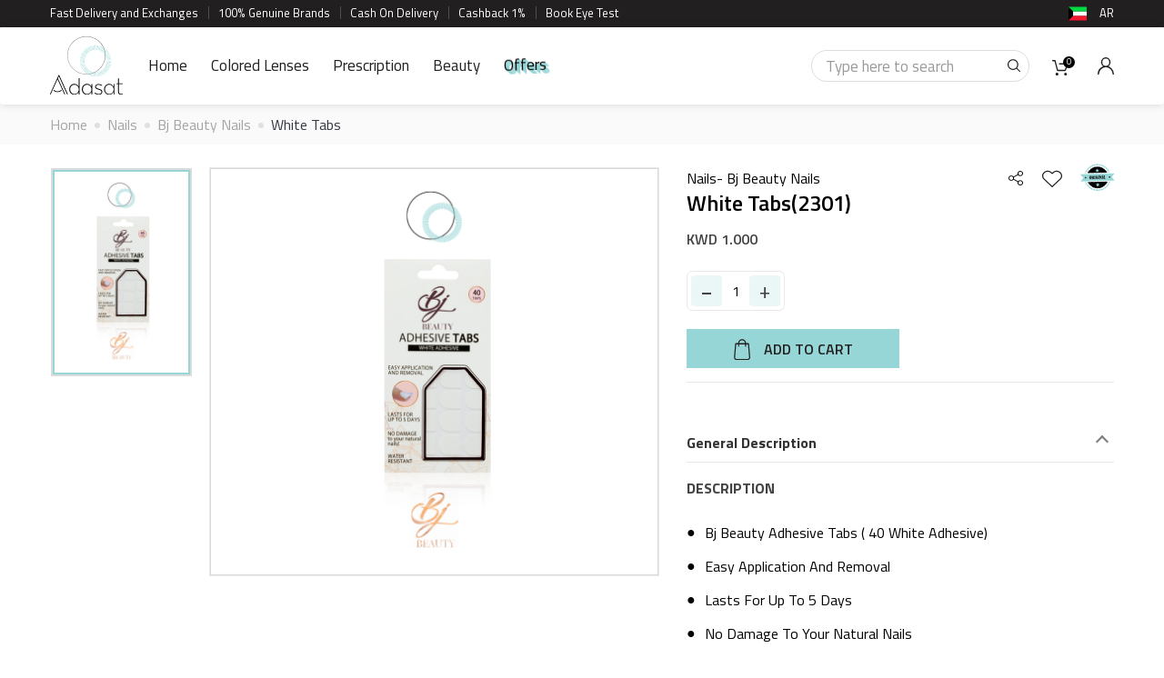

--- FILE ---
content_type: text/html; charset=UTF-8
request_url: https://adasat.online/kw-en/product-details/accessories/nails/bj-beauty-nails/white-tap
body_size: 45547
content:
<!DOCTYPE html>
   <html lang="en" dir="ltr">
                  <head>
         <!-- Track website report Manager --> 
        <script>
          (function (m, a, z, e) {
            var s, t, u, v;
            try {
              t = m.sessionStorage.getItem('maze-us');
            } catch (err) {}
           
            if (!t) {
              t = new Date().getTime();
              try {
                m.sessionStorage.setItem('maze-us', t);
              } catch (err) {}
            }
           
            u = document.currentScript || (function () {
              var w = document.getElementsByTagName('script');
              return w[w.length - 1];
            })();
            v = u && u.nonce;
           
            s = a.createElement('script');
            s.src = z + '?apiKey=' + e;
            s.async = true;
            if (v) s.setAttribute('nonce', v);
            a.getElementsByTagName('head')[0].appendChild(s);
            m.mazeUniversalSnippetApiKey = e;
          })(window, document, 'https://snippet.maze.co/maze-universal-loader.js', '7481a574-d0a8-4b73-90fd-8a89efc9420b');
        </script>  
        <!-- End Track website report Manager -->
         <title>
            White Tabs         </title>
         <meta charset="utf-8">
         <meta http-equiv="X-UA-Compatible" content="IE=edge">
         <meta name="viewport" content="width=device-width, initial-scale=1.0, maximum-scale=1.0, user-scalable=no">
         <meta name="apple-itunes-app" content="app-id=1217351254,app-argument=https://apps.apple.com/us/app/id1217351254">
         <meta name="google-site-verification" content="vsHEIRbUBQv6BVV2kgqfkz3pogUWsnmtFrnkfRNWdgg"/>
         <meta name="google-signin-client_id" content="755152249131-un4dr56d5s7sc59s11qdjq9i6u0ev9ko.apps.googleusercontent.com">
                  <meta property="og:url" content="https://adasat.online/kw-en/product-details/accessories/nails/bj-beauty-nails/white-tap"/>
         <meta property="og:type" content="website" />
         <meta property="og:title" content="White Tabs"/>
         <meta property="fb:app_id" content="471424043488234" />
         <meta property="og:description" content="DESCRIPTION:


	
	Bj Beauty Adhesive Tabs ( 40 White Adhesive)
	
	
	Easy Application And Removal
	
	
	Lasts For Up To 5 Days
	
	
	No Damage To Your Natural Nails
	
	
	Water Resistant
	

" />
         <meta property="og:image" content="https://cdn.adasat.online/product/product11668342878.jpg?time=1763907487" />
         <meta name="title" content="White Tabs">
         <meta name="description" content="DESCRIPTION:


	
	Bj Beauty Adhesive Tabs ( 40 White Adhesive)
	
	
	Easy Application And Removal
	
	
	Lasts For Up To 5 Days
	
	
	No Damage To Your Natural Nails
	
	
	Water Resistant
	

">
                           <link rel="preconnect" href="https://fonts.googleapis.com">
         <link rel="preconnect" href="https://fonts.gstatic.com" crossorigin>
         <link href="https://fonts.googleapis.com/css2?family=Titillium+Web:wght@400;600;700&display=swap" rel="stylesheet">
         <link href="https://adasat.online/front/images/favicon-icon.png?time=1763907487" rel="shortcut icon">
         
         <link rel="stylesheet preload" href="https://adasat.online/front/css/jquery-ui.css">
         <link rel="preload stylesheet" as="style" type="text/css" href="https://adasat.online/front/css/bootstrap.css">
         <link rel="preload stylesheet" as="style" type="text/css" href="https://adasat.online/front/css/style.css">
         <link rel="preload stylesheet" as="style" type="text/css" media='(max-width: 1199px)' href="https://adasat.online/front/css/responsive.css">
         <link rel="stylesheet preload" href="https://adasat.online/front/css/image-zoom.css">
         <link rel="stylesheet preload" href="https://adasat.online/front/css/jquery.zbox.min.css">
                                    <!-- Global site tag (gtag.js) - Google Analytics -->
         <!-- Facebook Pixel Code -->
         <script>
            !function(f,b,e,v,n,t,s)
            {if(f.fbq)return;n=f.fbq=function(){n.callMethod?
            n.callMethod.apply(n,arguments):n.queue.push(arguments)};
            if(!f._fbq)f._fbq=n;n.push=n;n.loaded=!0;n.version='2.0';
            n.queue=[];t=b.createElement(e);t.async=!0;
            t.src=v;s=b.getElementsByTagName(e)[0];
            s.parentNode.insertBefore(t,s)}(window,document,'script',
            'https://connect.facebook.net/en_US/fbevents.js');
            fbq('init', '210643278368299');
            fbq('track', 'PageView');
         </script>
         <noscript>
            <img height="1" width="1"
               src="https://www.facebook.com/tr?id=210643278368299&ev=PageView&noscript=1"/>
         </noscript>
         <!-- End Facebook Pixel Code -->
         <!-- Google Tag Manager -->
         <script>(function(w,d,s,l,i){w[l]=w[l]||[];w[l].push({'gtm.start':
            new Date().getTime(),event:'gtm.js'});var f=d.getElementsByTagName(s)[0],
            j=d.createElement(s),dl=l!='dataLayer'?'&l='+l:'';j.async=true;j.src=
            'https://www.googletagmanager.com/gtm.js?id='+i+dl;f.parentNode.insertBefore(j,f);
            })(window,document,'script','dataLayer','GTM-5B7X5Q9');
         </script>
         <!-- End Google Tag Manager -->
         <!-- SEO Google Tag Manager -->
                  <script type="application/ld+json">
            {
    "@context": "https://schema.org",
    "@type": "Organization",
    "name": "Adasat",
    "url": "https://adasat.online/",
    "logo": "https://adasat.online/front/images/adasat-logo.svg",
    "sameAs": [
        "https://m.facebook.com/Adasat.online/",
        "https://instagram.com/adasat.online"
    ],
    "contactPoint": {
        "@type": "ContactPoint",
        "contactType": "customer service"
    }
}        </script>
        <!-- End SEO Google Tag Manager --> 
      </head>
      <body  class=" en   ">
         <!-- Google Tag Manager (noscript) -->
         <noscript><iframe src="https://www.googletagmanager.com/ns.html?id=GTM-5LC27SGP"
            height="0" width="0" style="display:none;visibility:hidden"></iframe></noscript>
             
         <!-- End Google Tag Manager (noscript) -->
         <div class="modal fade" id="myModalDeleteSelected">
            <div class="modal-dialog">
               <div class="modal-content">
                  <div class="modal-header">
                     <button aria-hidden="true" class="close" data-dismiss="modal" type="button">&times;</button>
                     <p class="modal-title" id="fcbox_delete_selected_heading_tag"></p>
                  </div>
                  <div class="modal-body">
                     <!--<h1>Heading</h1>-->
                     <p id="fcbox_delete_selected_content_tag">Content</p>
                  </div>
                  <div class="modal-footer">
                     <button class="btn btn-primary fcbox_delete_selected_content_btn" type="button" onclick="">Delete</button>
                     <button class="btn btn-default-outline" data-dismiss="modal" type="button">Close</button>
                  </div>
               </div>
            </div>
         </div>
         <a class="fcbox_delete_selected_tag ajesh_display_none" data-toggle="modal" href="#myModalDeleteSelected"></a>
                  <div id="app-links" style="display: none;">
            <a id="close-applinks" class="close" href="javascript:void(0);" onclick="Hideappbanner();">×</a>
            <div class="details">
               <img src="https://adasat.online/front/images/appicon.png" alt="adasat" title="" width="36" height="36">
               <div class="info">
                  <p>Download Adasat App to buy Contact lens</p>
               </div>
            </div>
            <a class="link" href="https://adasatonline.page.link/download">Open</a>
         </div>
                  <!-- Google Tag Manager (noscript) -->
         <noscript><iframe src="https://www.googletagmanager.com/ns.html?id=GTM-5B7X5Q9"
            height="0" width="0" style="display:none;visibility:hidden"></iframe></noscript>
         <!-- End Google Tag Manager (noscript) -->
         <div class="coming-loader" id="loader_search" style="display: none;">
            <div class="coming-loader-img">
               <img class="img-responsive" src="https://adasat.online/front/images/loader.svg" alt="loader" title="">
            </div>
         </div>
         <script  type="text/javascript" src="https://adasat.online/front/js/jquery-3.2.0.min.js"></script>
         <script type="text/javascript">
            var site_url="https://adasat.online/";
            var site_url_Folder = "/";
         </script>
          
         <style type="text/css">
	div[id^=flip] {
  height: 25px;
}
div[id^=panel] {
  height: 50px;
}
</style>
<!-- Google tag (gtag.js) -->
<script async src="https://www.googletagmanager.com/gtag/js?id=G-NWYPX71PFP"></script>
<script>
  window.dataLayer = window.dataLayer || [];
  function gtag(){dataLayer.push(arguments);}
  gtag('js', new Date());

  gtag('config', 'G-NWYPX71PFP');
</script>
<!-- Google Tag Manager -->
<script>(function(w,d,s,l,i){w[l]=w[l]||[];w[l].push({'gtm.start':
new Date().getTime(),event:'gtm.js'});var f=d.getElementsByTagName(s)[0],
j=d.createElement(s),dl=l!='dataLayer'?'&l='+l:'';j.async=true;j.src=
'https://www.googletagmanager.com/gtm.js?id='+i+dl;f.parentNode.insertBefore(j,f);
})(window,document,'script','dataLayer','GTM-5LC27SGP');</script>
<!-- End Google Tag Manager -->
<header class="header">	
	<div class="top-header">
		<div class="container clearfix">
			<div class="top-left-header">
				<ul>
					<li>Fast Delivery and Exchanges</li>
					<li>100% Genuine Brands</li>
										<li >Cash On Delivery</li>
										<li>Cashback 1%					</li>
										<li><a href="https://adasat.online/kw-en/booking_calendar">Book Eye Test</a>
					</li>
									</ul>
			</div>
			<div class="top-right-header">
				<div class="header-country clearfix">
					<div class="header-country-in clearfix">								
						<a class="header-country-img-box" href="javascript:void(0);">
							<span class="headerflag kuwait"></span>
						</a>
						<div class="header-country-list">
							<div class="header-country-list-in">
								<ul>
																		<li  class="activecountry" >
																				<a href="javascript:void(0);">
																					<span class="icon kuwait"></span>
											<div class="text">
												Kuwait											</div>
										</a>
									</li>
																		<li >
																				<a href="javascript:void(0);" onclick="enterSiteLang2(1,2);">
																					<span class="icon uae"></span>
											<div class="text">
												UAE											</div>
										</a>
									</li>
																		<li >
																				<a href="javascript:void(0);" onclick="enterSiteLang2(1,3);">
																					<span class="icon saudi arabia"></span>
											<div class="text">
												Saudi Arabia											</div>
										</a>
									</li>
																		<li >
																				<a href="javascript:void(0);" onclick="enterSiteLang2(1,4);">
																					<span class="icon bahrain"></span>
											<div class="text">
												Bahrain											</div>
										</a>
									</li>
																		<li >
																				<a href="javascript:void(0);" onclick="enterSiteLang2(1,5);">
																					<span class="icon qatar"></span>
											<div class="text">
												Qatar											</div>
										</a>
									</li>
																		<li >
																				<a href="javascript:void(0);" onclick="enterSiteLang2(1,6);">
																					<span class="icon oman"></span>
											<div class="text">
												Oman											</div>
										</a>
									</li>
									
																		<li class="othercountry" style="font-weight: 600 !important">Other countries</li>
																		<li >
																				<a href="javascript:void(0);" onclick="enterSiteLang2(1,14);">
																				
											<span class="icon australia"></span>
											<span class="text">
												Australia											</span>
										</a>
									</li>
																		<li >
																				<a href="javascript:void(0);" onclick="enterSiteLang2(1,16);">
																				
											<span class="icon belgium"></span>
											<span class="text">
												Belgium											</span>
										</a>
									</li>
																		<li >
																				<a href="javascript:void(0);" onclick="enterSiteLang2(1,11);">
																				
											<span class="icon canada"></span>
											<span class="text">
												Canada											</span>
										</a>
									</li>
																		<li >
																				<a href="javascript:void(0);" onclick="enterSiteLang2(1,20);">
																				
											<span class="icon denmark"></span>
											<span class="text">
												Denmark											</span>
										</a>
									</li>
																		<li >
																				<a href="javascript:void(0);" onclick="enterSiteLang2(1,9);">
																				
											<span class="icon france"></span>
											<span class="text">
												France											</span>
										</a>
									</li>
																		<li >
																				<a href="javascript:void(0);" onclick="enterSiteLang2(1,12);">
																				
											<span class="icon germany"></span>
											<span class="text">
												Germany											</span>
										</a>
									</li>
																		<li >
																				<a href="javascript:void(0);" onclick="enterSiteLang2(1,17);">
																				
											<span class="icon italy"></span>
											<span class="text">
												Italy											</span>
										</a>
									</li>
																		<li >
																				<a href="javascript:void(0);" onclick="enterSiteLang2(1,10);">
																				
											<span class="icon morocco"></span>
											<span class="text">
												Morocco											</span>
										</a>
									</li>
																		<li >
																				<a href="javascript:void(0);" onclick="enterSiteLang2(1,13);">
																				
											<span class="icon netherlands "></span>
											<span class="text">
												Netherlands 											</span>
										</a>
									</li>
																		<li >
																				<a href="javascript:void(0);" onclick="enterSiteLang2(1,22);">
																				
											<span class="icon new zealand"></span>
											<span class="text">
												New Zealand											</span>
										</a>
									</li>
																		<li >
																				<a href="javascript:void(0);" onclick="enterSiteLang2(1,21);">
																				
											<span class="icon norway"></span>
											<span class="text">
												Norway											</span>
										</a>
									</li>
																		<li >
																				<a href="javascript:void(0);" onclick="enterSiteLang2(1,19);">
																				
											<span class="icon sweden"></span>
											<span class="text">
												Sweden											</span>
										</a>
									</li>
																		<li >
																				<a href="javascript:void(0);" onclick="enterSiteLang2(1,18);">
																				
											<span class="icon switzerland"></span>
											<span class="text">
												Switzerland											</span>
										</a>
									</li>
																		<li >
																				<a href="javascript:void(0);" onclick="enterSiteLang2(1,8);">
																				
											<span class="icon united kingdom"></span>
											<span class="text">
												United Kingdom											</span>
										</a>
									</li>
																		<li >
																				<a href="javascript:void(0);" onclick="enterSiteLang2(1,7);">
																				
											<span class="icon united states"></span>
											<span class="text">
												United States											</span>
										</a>
									</li>
																	</ul>
							</div>
						</div>
					</div>
										<a href="javascript:void(0)" onclick="enterSiteLang2(2,1);"><span>
						AR					</span></a>
				</div>
			</div>
		</div>
	</div>
	<nav class="navbar navbar-default" role="navigation">
		<div class="container">			
			<div class="navbar-header">
				<button class="mobile-header__menu-button mobile_only" type="button">
					<span class="sr-only">Toggle navigation</span>
					<span class="icon-bar"></span>
					<span class="icon-bar"></span>
					<span class="icon-bar"></span>
				</button>
								<a class="navbar-brand" href="https://adasat.online/kw-en"><img src="https://adasat.online/front/images/adasat-logo.svg" alt="adasat-logo" title="" class="img-responsive" /></a>
				<ul class="mobile-header-list">
					<li>
						<div class="header-cart">
							<a href="https://adasat.online/kw-en/cart">
								<span class="item-count" id="cartcount">0</span>
								<img src="https://adasat.online/front/images/header-cart.svg" alt="cart" title="">
							</a>
						</div>
					</li>
					<li>
											<a href="javascript:void(0)" data-toggle="modal" data-target="#login-form"><img src="https://adasat.online/front/images/header-user.svg" alt="sign in" title=""></a>
										</li>
				</ul>
			</div>
			<div class="hdr-nav">
					<div class="collapse navbar-collapse" id="navbar-ex1-collapse">
						<ul class="nav navbar-nav" id="main-menu">
							<li class=""><a href="https://adasat.online/kw-en">Home</a></li>
							<li class="dropdown mega-dropdown brand_menu new_class "><a href="javascript:void(0)" class="custom-link menu-item">Colored Lenses</a>

								<div class="dropdown-menu mega-dropdown-menu">
									<div class="container">
										<div class="row">
																							<div class="col-md-2">
																								<ul class="dropdown-categories">
																											<li class="brand-name" id="flip1" onclick="Coloredsectionanalytics()">
														<a href="https://adasat.online/kw-en/product-list/colored-lenses/halloween-edition">Halloween Edition<span class="down-arrow"></span></a>
														<ul class="inner-list" id="panel1">
																														<li><a href="https://adasat.online/kw-en/product-list/colored-lenses/halloween-edition/deluna-fantasy-lens">Deluna Fantasy Lens</a>&nbsp;<span class="label label-danger">Buy 1 Get 1</span></li>
																
														</ul>
													</li>
																									<li class="brand-name" id="flip2" onclick="Coloredsectionanalytics()">
														<a href="https://adasat.online/kw-en/product-list/colored-lenses/mega-deal">Mega Deal<span class="down-arrow"></span></a>
														<ul class="inner-list" id="panel2">
																														<li><a href="https://adasat.online/kw-en/product-list/colored-lenses/mega-deal/monthly-use">Monthly  Use</a></li>
																														<li><a href="https://adasat.online/kw-en/product-list/colored-lenses/mega-deal/daily-use">Daily Use</a></li>
																
														</ul>
													</li>
																									<li class="brand-name" id="flip3" onclick="Coloredsectionanalytics()">
														<a href="https://adasat.online/kw-en/product-list/colored-lenses/sarab-lenses">Sarab Lenses<span class="down-arrow"></span></a>
														<ul class="inner-list" id="panel3">
																														<li><a href="https://adasat.online/kw-en/product-list/colored-lenses/sarab-lenses/monthly">Monthly</a>&nbsp;<span class="label label-info">Sale</span></li>
																														<li><a href="https://adasat.online/kw-en/product-list/colored-lenses/sarab-lenses/daily">Daily</a>&nbsp;<span class="label label-info">Sale</span></li>
																
														</ul>
													</li>
																									<li class="brand-name" id="flip4" onclick="Coloredsectionanalytics()">
														<a href="https://adasat.online/kw-en/product-list/colored-lenses/bella-lenses">Bella Lenses<span class="down-arrow"></span></a>
														<ul class="inner-list" id="panel4">
																														<li><a href="https://adasat.online/kw-en/product-list/colored-lenses/bella-lenses/1-day-secret-new">1 DAY Secret New</a>&nbsp;<span class="label label-info">Sale</span></li>
																														<li><a href="https://adasat.online/kw-en/product-list/colored-lenses/bella-lenses/1-day-secret">1 DAY Secret</a>&nbsp;<span class="label label-info">Sale</span></li>
																														<li><a href="https://adasat.online/kw-en/product-list/colored-lenses/bella-lenses/new-2025">New 2025</a>&nbsp;<span class="label label-info">Sale</span></li>
																														<li><a href="https://adasat.online/kw-en/product-list/colored-lenses/bella-lenses/elite">Elite</a>&nbsp;<span class="label label-info">Sale</span></li>
																														<li><a href="https://adasat.online/kw-en/product-list/colored-lenses/bella-lenses/elite-sale">Elite Sale</a>&nbsp;<span class="label label-info">Sale</span></li>
																														<li><a href="https://adasat.online/kw-en/product-list/colored-lenses/bella-lenses/diamonds-new-color">Diamonds New Color</a>&nbsp;<span class="label label-danger">Buy 1 Get 3 </span></li>
																														<li><a href="https://adasat.online/kw-en/product-list/colored-lenses/bella-lenses/diamonds">Diamonds</a>&nbsp;<span class="label label-info">Sale</span></li>
																														<li><a href="https://adasat.online/kw-en/product-list/colored-lenses/bella-lenses/glow">Glow</a>&nbsp;<span class="label label-info">Sale</span></li>
																														<li><a href="https://adasat.online/kw-en/product-list/colored-lenses/bella-lenses/natural-r">Natural </a>&nbsp;<span class="label label-info">Sale</span></li>
																														<li><a href="https://adasat.online/kw-en/product-list/colored-lenses/bella-lenses/contour-">Contour</a>&nbsp;<span class="label label-info">Sale</span></li>
																														<li><a href="https://adasat.online/kw-en/product-list/colored-lenses/bella-lenses/highlight">Highlight</a>&nbsp;<span class="label label-info">Sale</span></li>
																
														</ul>
													</li>
																									<li class="brand-name" id="flip5" onclick="Coloredsectionanalytics()">
														<a href="https://adasat.online/kw-en/product-list/colored-lenses/amara-lenses">Amara Lenses<span class="down-arrow"></span></a>
														<ul class="inner-list" id="panel5">
																														<li><a href="https://adasat.online/kw-en/product-list/colored-lenses/amara-lenses/amara-daily">Amara Daily</a></li>
																														<li><a href="https://adasat.online/kw-en/product-list/colored-lenses/amara-lenses/amara-x-gio-daily">Amara X GIO Daily</a></li>
																														<li><a href="https://adasat.online/kw-en/product-list/colored-lenses/amara-lenses/celebrity-2024">Celebrity 2024</a></li>
																														<li><a href="https://adasat.online/kw-en/product-list/colored-lenses/amara-lenses/amara-celebrity">Amara Celebrity</a></li>
																														<li><a href="https://adasat.online/kw-en/product-list/colored-lenses/amara-lenses/amara-x-gio-2024">Amara X GIO 2024</a></li>
																														<li><a href="https://adasat.online/kw-en/product-list/colored-lenses/amara-lenses/amara---outlet">Amara - Outlet </a>&nbsp;<span class="label label-info">Sale</span></li>
																														<li><a href="https://adasat.online/kw-en/product-list/colored-lenses/amara-lenses/amara-nour-al-ghandour">Amara Nour Al-Ghandour</a></li>
																														<li><a href="https://adasat.online/kw-en/product-list/colored-lenses/amara-lenses/amara">Amara </a></li>
																
														</ul>
													</li>
																									<li class="brand-name" id="flip6" onclick="Coloredsectionanalytics()">
														<a href="https://adasat.online/kw-en/product-list/colored-lenses/celena-lenses">Celena Lenses<span class="down-arrow"></span></a>
														<ul class="inner-list" id="panel6">
																														<li><a href="https://adasat.online/kw-en/product-list/colored-lenses/celena-lenses/shaded2">Shaded.</a>&nbsp;<span class="label label-info">Sale</span></li>
																														<li><a href="https://adasat.online/kw-en/product-list/colored-lenses/celena-lenses/natural">Natural</a>&nbsp;<span class="label label-info">Sale</span></li>
																														<li><a href="https://adasat.online/kw-en/product-list/colored-lenses/celena-lenses/shaded">Shaded</a>&nbsp;<span class="label label-info">Sale</span></li>
																														<li><a href="https://adasat.online/kw-en/product-list/colored-lenses/celena-lenses/define">Define</a>&nbsp;<span class="label label-info">Sale</span></li>
																														<li><a href="https://adasat.online/kw-en/product-list/colored-lenses/celena-lenses/one-day">One Day</a>&nbsp;<span class="label label-info">Sale</span></li>
																
														</ul>
													</li>
																									<li class="brand-name" id="flip7" onclick="Coloredsectionanalytics()">
														<a href="https://adasat.online/kw-en/product-list/colored-lenses/deluna-lenses">Deluna Lenses<span class="down-arrow"></span></a>
														<ul class="inner-list" id="panel7">
																														<li><a href="https://adasat.online/kw-en/product-list/colored-lenses/deluna-lenses/deluna">Deluna</a>&nbsp;<span class="label label-info">Sale</span></li>
																
														</ul>
													</li>
												</ul></div>												<div class="col-md-2">
																								<ul class="dropdown-categories">
																											<li class="brand-name" id="flip8" onclick="Coloredsectionanalytics()">
														<a href="https://adasat.online/kw-en/product-list/colored-lenses/eyecandy-lenses">EYECANDY Lenses<span class="down-arrow"></span></a>
														<ul class="inner-list" id="panel8">
																														<li><a href="https://adasat.online/kw-en/product-list/colored-lenses/eyecandy-lenses/wild-collection">WILD Collection</a>&nbsp;<span class="label label-info">Sale</span></li>
																														<li><a href="https://adasat.online/kw-en/product-list/colored-lenses/eyecandy-lenses/wild-power">WILD Power</a>&nbsp;<span class="label label-info">Sale</span></li>
																
														</ul>
													</li>
																									<li class="brand-name" id="flip9" onclick="Coloredsectionanalytics()">
														<a href="https://adasat.online/kw-en/product-list/colored-lenses/illuzion-lenses">Illuzion Lenses<span class="down-arrow"></span></a>
														<ul class="inner-list" id="panel9">
																														<li><a href="https://adasat.online/kw-en/product-list/colored-lenses/illuzion-lenses/illuzion">Illuzion</a>&nbsp;<span class="label label-info">Sale</span></li>
																														<li><a href="https://adasat.online/kw-en/product-list/colored-lenses/illuzion-lenses/icon-collection-2025">Icon Collection 2025</a>&nbsp;<span class="label label-info">Sale</span></li>
																														<li><a href="https://adasat.online/kw-en/product-list/colored-lenses/illuzion-lenses/shweiqan-collection">shweiqan Collection</a>&nbsp;<span class="label label-info">Sale</span></li>
																
														</ul>
													</li>
																									<li class="brand-name" id="flip10" onclick="Coloredsectionanalytics()">
														<a href="https://adasat.online/kw-en/product-list/colored-lenses/diva-lenses">Diva Lenses<span class="down-arrow"></span></a>
														<ul class="inner-list" id="panel10">
																														<li><a href="https://adasat.online/kw-en/product-list/colored-lenses/diva-lenses/diva">Diva</a>&nbsp;<span class="label label-info">Sale</span></li>
																														<li><a href="https://adasat.online/kw-en/product-list/colored-lenses/diva-lenses/diva-huda-kattan">Diva Huda Kattan</a></li>
																														<li><a href="https://adasat.online/kw-en/product-list/colored-lenses/diva-lenses/diva-plano">Diva Plano </a></li>
																
														</ul>
													</li>
																									<li class="brand-name" id="flip11" onclick="Coloredsectionanalytics()">
														<a href="https://adasat.online/kw-en/product-list/colored-lenses/loroyal-lenses">Loroyal Lenses<span class="down-arrow"></span></a>
														<ul class="inner-list" id="panel11">
																														<li><a href="https://adasat.online/kw-en/product-list/colored-lenses/loroyal-lenses/crystal-">Crystal </a>&nbsp;<span class="label label-info">Sale</span></li>
																														<li><a href="https://adasat.online/kw-en/product-list/colored-lenses/loroyal-lenses/dream-">Dream </a>&nbsp;<span class="label label-info">Sale</span></li>
																														<li><a href="https://adasat.online/kw-en/product-list/colored-lenses/loroyal-lenses/rose-yearly">Rose Yearly</a>&nbsp;<span class="label label-info">Sale</span></li>
																														<li><a href="https://adasat.online/kw-en/product-list/colored-lenses/loroyal-lenses/loro">Loroyal One Day</a>&nbsp;<span class="label label-info">Sale</span></li>
																
														</ul>
													</li>
																									<li class="brand-name" id="flip12" onclick="Coloredsectionanalytics()">
														<a href="https://adasat.online/kw-en/product-list/colored-lenses/acuvue-colored-lenses">ACUVUE Colored Lenses<span class="down-arrow"></span></a>
														<ul class="inner-list" id="panel12">
																														<li><a href="https://adasat.online/kw-en/product-list/colored-lenses/acuvue-colored-lenses/define-1-day-10-packs">Define 1 Day 10 Packs</a>&nbsp;<span class="label label-info">Sale</span></li>
																														<li><a href="https://adasat.online/kw-en/product-list/colored-lenses/acuvue-colored-lenses/define-1-day-30-packs">Define 1 Day 30 Packs</a>&nbsp;<span class="label label-info">Sale</span></li>
																
														</ul>
													</li>
																									<li class="brand-name" id="flip13" onclick="Coloredsectionanalytics()">
														<a href="https://adasat.online/kw-en/product-list/colored-lenses/anesthesia-lenses">Anesthesia Lenses<span class="down-arrow"></span></a>
														<ul class="inner-list" id="panel13">
																														<li><a href="https://adasat.online/kw-en/product-list/colored-lenses/anesthesia-lenses/addict-new-color">Addict New Color</a></li>
																														<li><a href="https://adasat.online/kw-en/product-list/colored-lenses/anesthesia-lenses/anesthesia-celebrity2">Anesthesia Celebrity</a></li>
																														<li><a href="https://adasat.online/kw-en/product-list/colored-lenses/anesthesia-lenses/noor-stars-usa">Noor Stars USA</a></li>
																														<li><a href="https://adasat.online/kw-en/product-list/colored-lenses/anesthesia-lenses/anesthesia-addict">Anesthesia Addict</a></li>
																														<li><a href="https://adasat.online/kw-en/product-list/colored-lenses/anesthesia-lenses/anesthetic">Anesthetic</a></li>
																														<li><a href="https://adasat.online/kw-en/product-list/colored-lenses/anesthesia-lenses/anesthesia-dream-">Anesthesia Dream </a></li>
																														<li><a href="https://adasat.online/kw-en/product-list/colored-lenses/anesthesia-lenses/anesthesia-usa">Anesthesia USA</a></li>
																														<li><a href="https://adasat.online/kw-en/product-list/colored-lenses/anesthesia-lenses/anesthesia-daily">Anesthesia Daily</a></li>
																
														</ul>
													</li>
																									<li class="brand-name" id="flip14" onclick="Coloredsectionanalytics()">
														<a href="https://adasat.online/kw-en/product-list/colored-lenses/lens-me-lenses">Lens Me Lenses<span class="down-arrow"></span></a>
														<ul class="inner-list" id="panel14">
																														<li><a href="https://adasat.online/kw-en/product-list/colored-lenses/lens-me-lenses/lens-me-">Lens Me </a>&nbsp;<span class="label label-info">Sale</span></li>
																
														</ul>
													</li>
												</ul></div>												<div class="col-md-2">
																								<ul class="dropdown-categories">
																											<li class="brand-name" id="flip15" onclick="Coloredsectionanalytics()">
														<a href="https://adasat.online/kw-en/product-list/colored-lenses/desio">Desio<span class="down-arrow"></span></a>
														<ul class="inner-list" id="panel15">
																														<li><a href="https://adasat.online/kw-en/product-list/colored-lenses/desio/sensual-beauty">Sensual Beauty</a>&nbsp;<span class="label label-danger">Buy 2 Get 1</span></li>
																														<li><a href="https://adasat.online/kw-en/product-list/colored-lenses/desio/two-shades-of-gray-">Two Shades Of Gray </a>&nbsp;<span class="label label-danger">Buy 2 Get 1</span></li>
																														<li><a href="https://adasat.online/kw-en/product-list/colored-lenses/desio/coffee-collection">Coffee Collection</a>&nbsp;<span class="label label-danger">Buy 2 Get 1</span></li>
																														<li><a href="https://adasat.online/kw-en/product-list/colored-lenses/desio/attitude-2-one-day">Attitude 2 (One Day)</a>&nbsp;<span class="label label-danger">BUY 3 GET 1</span></li>
																														<li><a href="https://adasat.online/kw-en/product-list/colored-lenses/desio/attitude-1-tone">Attitude 1 Tone</a>&nbsp;<span class="label label-danger">Buy 2 Get 1</span></li>
																														<li><a href="https://adasat.online/kw-en/product-list/colored-lenses/desio/attitude-2-tones">Attitude 2 Tones</a>&nbsp;<span class="label label-danger">Buy 2 Get 1</span></li>
																														<li><a href="https://adasat.online/kw-en/product-list/colored-lenses/desio/attitude-3-tones">Attitude 3 Tones</a>&nbsp;<span class="label label-danger">Buy 2 Get 1</span></li>
																														<li><a href="https://adasat.online/kw-en/product-list/colored-lenses/desio/attitude-3-one-day">Attitude 3 (One Day)</a>&nbsp;<span class="label label-danger">BUY 3 GET 1</span></li>
																														<li><a href="https://adasat.online/kw-en/product-list/colored-lenses/desio/pantone---limited">Pantone - Limited </a>&nbsp;<span class="label label-danger">Buy 1 Get 1</span></li>
																														<li><a href="https://adasat.online/kw-en/product-list/colored-lenses/desio/10th-anniversary">10th Anniversary</a>&nbsp;<span class="label label-danger">Buy 1 Get 1</span></li>
																														<li><a href="https://adasat.online/kw-en/product-list/colored-lenses/desio/timeless">Timeless</a>&nbsp;<span class="label label-danger">Buy 2 Get 1</span></li>
																														<li><a href="https://adasat.online/kw-en/product-list/colored-lenses/desio/mocha-mousse">MOCHA MOUSSE</a>&nbsp;<span class="label label-danger">Buy 2 Get 1</span></li>
																
														</ul>
													</li>
																									<li class="brand-name" id="flip16" onclick="Coloredsectionanalytics()">
														<a href="https://adasat.online/kw-en/product-list/colored-lenses/dahab-lenses">Dahab Lenses<span class="down-arrow"></span></a>
														<ul class="inner-list" id="panel16">
																														<li><a href="https://adasat.online/kw-en/product-list/colored-lenses/dahab-lenses/natural-daily-5-pairs">Natural Daily 5 Pairs</a></li>
																														<li><a href="https://adasat.online/kw-en/product-list/colored-lenses/dahab-lenses/dahab-monthly">Dahab Monthly</a></li>
																														<li><a href="https://adasat.online/kw-en/product-list/colored-lenses/dahab-lenses/dahab-natural-monthly">Dahab Natural Monthly</a></li>
																														<li><a href="https://adasat.online/kw-en/product-list/colored-lenses/dahab-lenses/platinum-monthly">Platinum Monthly</a>&nbsp;<span class="label label-danger">Buy 2 Get 1</span></li>
																														<li><a href="https://adasat.online/kw-en/product-list/colored-lenses/dahab-lenses/dahab-daily-5-pairs">Dahab Daily 5 Pairs</a></li>
																														<li><a href="https://adasat.online/kw-en/product-list/colored-lenses/dahab-lenses/natural-daily-1-pair">Natural Daily 1 Pair</a></li>
																														<li><a href="https://adasat.online/kw-en/product-list/colored-lenses/dahab-lenses/dahab-daily-1-pair"> Dahab Daily 1 Pair</a></li>
																
														</ul>
													</li>
																									<li class="brand-name" id="flip17" onclick="Coloredsectionanalytics()">
														<a href="https://adasat.online/kw-en/product-list/colored-lenses/dye">DYE<span class="down-arrow"></span></a>
														<ul class="inner-list" id="panel17">
																														<li><a href="https://adasat.online/kw-en/product-list/colored-lenses/dye/monthly">Monthly</a>&nbsp;<span class="label label-info">Sale</span></li>
																														<li><a href="https://adasat.online/kw-en/product-list/colored-lenses/dye/daily">Daily</a>&nbsp;<span class="label label-info">Sale</span></li>
																
														</ul>
													</li>
																									<li class="brand-name" id="flip18" onclick="Coloredsectionanalytics()">
														<a href="https://adasat.online/kw-en/product-list/colored-lenses/amore">Amore<span class="down-arrow"></span></a>
														<ul class="inner-list" id="panel18">
																														<li><a href="https://adasat.online/kw-en/product-list/colored-lenses/amore/6-months">6 Months</a>&nbsp;<span class="label label-info">Sale</span></li>
																
														</ul>
													</li>
																									<li class="brand-name" id="flip19" onclick="Coloredsectionanalytics()">
														<a href="https://adasat.online/kw-en/product-list/colored-lenses/fresh-look-lenses">Fresh Look Lenses<span class="down-arrow"></span></a>
														<ul class="inner-list" id="panel19">
																														<li><a href="https://adasat.online/kw-en/product-list/colored-lenses/fresh-look-lenses/colorblends">ColorBlends</a>&nbsp;<span class="label label-danger">Buy 1 Get Gift</span></li>
																														<li><a href="https://adasat.online/kw-en/product-list/colored-lenses/fresh-look-lenses/one-color">One Color</a>&nbsp;<span class="label label-danger">Buy 1 Get Gift</span></li>
																														<li><a href="https://adasat.online/kw-en/product-list/colored-lenses/fresh-look-lenses/freshlook-one-day">Freshlook One-Day</a>&nbsp;<span class="label label-danger">Buy 2 Get 1 Gift</span></li>
																
														</ul>
													</li>
																									<li class="brand-name" id="flip20" onclick="Coloredsectionanalytics()">
														<a href="https://adasat.online/kw-en/product-list/colored-lenses/eve">Eve<span class="down-arrow"></span></a>
														<ul class="inner-list" id="panel20">
																														<li><a href="https://adasat.online/kw-en/product-list/colored-lenses/eve/3-months">3 Months</a>&nbsp;<span class="label label-danger">Buy 1 Get 3 </span></li>
																
														</ul>
													</li>
																									<li class="brand-name" id="flip21" onclick="Coloredsectionanalytics()">
														<a href="https://adasat.online/kw-en/product-list/colored-lenses/jolie-lenses">Jolie Lenses<span class="down-arrow"></span></a>
														<ul class="inner-list" id="panel21">
																														<li><a href="https://adasat.online/kw-en/product-list/colored-lenses/jolie-lenses/monthly-genesis">Monthly Genesis</a>&nbsp;<span class="label label-danger">buy 1 get 2 </span></li>
																														<li><a href="https://adasat.online/kw-en/product-list/colored-lenses/jolie-lenses/jolie-daily">Jolie Daily</a>&nbsp;<span class="label label-danger">Buy 2 Get 1</span></li>
																														<li><a href="https://adasat.online/kw-en/product-list/colored-lenses/jolie-lenses/monthly-obsession">Monthly Obsession</a>&nbsp;<span class="label label-danger">Buy 1 Get 1+ 1 Gift</span></li>
																														<li><a href="https://adasat.online/kw-en/product-list/colored-lenses/jolie-lenses/weekly-collection">Weekly Collection</a>&nbsp;<span class="label label-danger">Buy 1 Get 1</span></li>
																
														</ul>
													</li>
												</ul></div>												<div class="col-md-2">
																								<ul class="dropdown-categories">
																											<li class="brand-name" id="flip22" onclick="Coloredsectionanalytics()">
														<a href="https://adasat.online/kw-en/product-list/colored-lenses/colorvision-lenses">COLORVISION Lenses<span class="down-arrow"></span></a>
														<ul class="inner-list" id="panel22">
																														<li><a href="https://adasat.online/kw-en/product-list/colored-lenses/colorvision-lenses/colorvision">COLORVISION</a>&nbsp;<span class="label label-danger">Buy 1 Get 1</span></li>
																
														</ul>
													</li>
																									<li class="brand-name" id="flip23" onclick="Coloredsectionanalytics()">
														<a href="https://adasat.online/kw-en/product-list/colored-lenses/daya-lenses">Daya Lenses<span class="down-arrow"></span></a>
														<ul class="inner-list" id="panel23">
																														<li><a href="https://adasat.online/kw-en/product-list/colored-lenses/daya-lenses/daya-1-day">DAYA 1 Day</a></li>
																
														</ul>
													</li>
																									<li class="brand-name" id="flip24" onclick="Coloredsectionanalytics()">
														<a href="https://adasat.online/kw-en/product-list/colored-lenses/lacelle-tri-kolor-lenses">LACELLE Tri-Kolor Lenses<span class="down-arrow"></span></a>
														<ul class="inner-list" id="panel24">
																														<li><a href="https://adasat.online/kw-en/product-list/colored-lenses/lacelle-tri-kolor-lenses/lacelle-tri-kolor">Lacelle Tri-Kolor</a>&nbsp;<span class="label label-danger">Buy 1 Get 1</span></li>
																
														</ul>
													</li>
																									<li class="brand-name" id="flip25" onclick="Coloredsectionanalytics()">
														<a href="https://adasat.online/kw-en/product-list/colored-lenses/noor-lenses">Noor Lenses<span class="down-arrow"></span></a>
														<ul class="inner-list" id="panel25">
																														<li><a href="https://adasat.online/kw-en/product-list/colored-lenses/noor-lenses/monthly">Monthly</a>&nbsp;<span class="label label-danger">Buy 1 Get 1</span></li>
																														<li><a href="https://adasat.online/kw-en/product-list/colored-lenses/noor-lenses/yearly">Yearly</a>&nbsp;<span class="label label-danger">Buy 1 Get 1</span></li>
																														<li><a href="https://adasat.online/kw-en/product-list/colored-lenses/noor-lenses/noor-outlet">Noor Outlet</a>&nbsp;<span class="label label-info">Sale</span></li>
																
														</ul>
													</li>
																									<li class="brand-name" id="flip26" onclick="Coloredsectionanalytics()">
														<a href="https://adasat.online/kw-en/product-list/colored-lenses/armella">Armella<span class="down-arrow"></span></a>
														<ul class="inner-list" id="panel26">
																														<li><a href="https://adasat.online/kw-en/product-list/colored-lenses/armella/aramella-monthly">Aramella Monthly</a>&nbsp;<span class="label label-danger">Buy 2 Get 1</span></li>
																														<li><a href="https://adasat.online/kw-en/product-list/colored-lenses/armella/aramella-yearly">Aramella yearly</a>&nbsp;<span class="label label-danger">Buy 2 Get 1</span></li>
																
														</ul>
													</li>
																									<li class="brand-name" id="flip27" onclick="Coloredsectionanalytics()">
														<a href="https://adasat.online/kw-en/product-list/colored-lenses/genial">GENIAL<span class="down-arrow"></span></a>
														<ul class="inner-list" id="panel27">
																														<li><a href="https://adasat.online/kw-en/product-list/colored-lenses/genial/genial">GENIAL</a>&nbsp;<span class="label label-info">Sale</span></li>
																
														</ul>
													</li>
																									<li class="brand-name" id="flip28" onclick="Coloredsectionanalytics()">
														<a href="https://adasat.online/kw-en/product-list/colored-lenses/air-optix-lenses">AIR OPTIX Lenses<span class="down-arrow"></span></a>
														<ul class="inner-list" id="panel28">
																														<li><a href="https://adasat.online/kw-en/product-list/colored-lenses/air-optix-lenses/air-optix">AIR OPTIX</a></li>
																
														</ul>
													</li>
												</ul></div>												<div class="col-md-2">
																								<ul class="dropdown-categories">
																											<li class="brand-name" id="flip29" onclick="Coloredsectionanalytics()">
														<a href="https://adasat.online/kw-en/product-list/colored-lenses/my-lense-lenses">My Lense Lenses<span class="down-arrow"></span></a>
														<ul class="inner-list" id="panel29">
																														<li><a href="https://adasat.online/kw-en/product-list/colored-lenses/my-lense-lenses/my-lense">My Lense</a>&nbsp;<span class="label label-info">Sale</span></li>
																
														</ul>
													</li>
																									<li class="brand-name" id="flip30" onclick="Coloredsectionanalytics()">
														<a href="https://adasat.online/kw-en/product-list/colored-lenses/sultana-lenses">Sultana Lenses<span class="down-arrow"></span></a>
														<ul class="inner-list" id="panel30">
																														<li><a href="https://adasat.online/kw-en/product-list/colored-lenses/sultana-lenses/sultana">Sultana</a>&nbsp;<span class="label label-info">Sale</span></li>
																
														</ul>
													</li>
																									<li class="brand-name" id="flip31" onclick="Coloredsectionanalytics()">
														<a href="https://adasat.online/kw-en/product-list/colored-lenses/fresh-lady-lenses">Fresh Lady Lenses<span class="down-arrow"></span></a>
														<ul class="inner-list" id="panel31">
																														<li><a href="https://adasat.online/kw-en/product-list/colored-lenses/fresh-lady-lenses/monthly">Monthly</a>&nbsp;<span class="label label-danger">Buy 2 Get 1</span></li>
																														<li><a href="https://adasat.online/kw-en/product-list/colored-lenses/fresh-lady-lenses/daily">Daily</a>&nbsp;<span class="label label-danger">Buy 2 Get 1</span></li>
																
														</ul>
													</li>
																									<li class="brand-name" id="flip32" onclick="Coloredsectionanalytics()">
														<a href="https://adasat.online/kw-en/product-list/colored-lenses/wonderlook-lenses">WonderLook Lenses<span class="down-arrow"></span></a>
														<ul class="inner-list" id="panel32">
																														<li><a href="https://adasat.online/kw-en/product-list/colored-lenses/wonderlook-lenses/wonderlook">WonderLook</a>&nbsp;<span class="label label-danger">Buy 2 Get 1</span></li>
																
														</ul>
													</li>
																									<li class="brand-name" id="flip33" onclick="Coloredsectionanalytics()">
														<a href="https://adasat.online/kw-en/product-list/colored-lenses/lazord-lenses">Lazord Lenses<span class="down-arrow"></span></a>
														<ul class="inner-list" id="panel33">
																														<li><a href="https://adasat.online/kw-en/product-list/colored-lenses/lazord-lenses/lazord-yearly">Lazord Yearly</a>&nbsp;<span class="label label-danger">Buy 1 Get 1</span></li>
																														<li><a href="https://adasat.online/kw-en/product-list/colored-lenses/lazord-lenses/lazord-monthly">Lazord Monthly</a>&nbsp;<span class="label label-danger">Buy 1 Get 1</span></li>
																
														</ul>
													</li>
																									<li class="brand-name" id="flip34" onclick="Coloredsectionanalytics()">
														<a href="https://adasat.online/kw-en/product-list/colored-lenses/cinderella-lenses">Cinderella Lenses<span class="down-arrow"></span></a>
														<ul class="inner-list" id="panel34">
																														<li><a href="https://adasat.online/kw-en/product-list/colored-lenses/cinderella-lenses/private-">Private </a>&nbsp;<span class="label label-info">Sale</span></li>
																														<li><a href="https://adasat.online/kw-en/product-list/colored-lenses/cinderella-lenses/cinderella-light-">Cinderella Light </a>&nbsp;<span class="label label-info">Sale</span></li>
																														<li><a href="https://adasat.online/kw-en/product-list/colored-lenses/cinderella-lenses/cute-cristal">Cute Cristal </a>&nbsp;<span class="label label-info">Sale</span></li>
																														<li><a href="https://adasat.online/kw-en/product-list/colored-lenses/cinderella-lenses/b-sweet-flower">B Sweet Flower </a>&nbsp;<span class="label label-info">Sale</span></li>
																														<li><a href="https://adasat.online/kw-en/product-list/colored-lenses/cinderella-lenses/private-oxy">Private OXY</a>&nbsp;<span class="label label-info">Sale</span></li>
																														<li><a href="https://adasat.online/kw-en/product-list/colored-lenses/cinderella-lenses/privat-oxy-2-">Privat Oxy 2  </a>&nbsp;<span class="label label-info">Sale</span></li>
																
														</ul>
													</li>
																									<li class="brand-name" id="flip35" onclick="Coloredsectionanalytics()">
														<a href="https://adasat.online/kw-en/product-list/colored-lenses/lorans-lenses">Lorans Lenses<span class="down-arrow"></span></a>
														<ul class="inner-list" id="panel35">
																														<li><a href="https://adasat.online/kw-en/product-list/colored-lenses/lorans-lenses/lorans-">Lorans </a>&nbsp;<span class="label label-danger">Buy 2 Get 1</span></li>
																
														</ul>
													</li>
												</ul></div>												<div class="col-md-2 rowbreaklist">
																								<ul class="dropdown-categories">
																											<li class="brand-name" id="flip36" onclick="Coloredsectionanalytics()">
														<a href="https://adasat.online/kw-en/product-list/colored-lenses/luminous-lenses">Luminous Lenses<span class="down-arrow"></span></a>
														<ul class="inner-list" id="panel36">
																														<li><a href="https://adasat.online/kw-en/product-list/colored-lenses/luminous-lenses/luminous-9-months">Luminous 9 Months</a>&nbsp;<span class="label label-info">Sale</span></li>
																														<li><a href="https://adasat.online/kw-en/product-list/colored-lenses/luminous-lenses/luminous-3-months">Luminous 3 Months</a></li>
																														<li><a href="https://adasat.online/kw-en/product-list/colored-lenses/luminous-lenses/luminous-new-colour">Luminous New Colour </a></li>
																
														</ul>
													</li>
																									<li class="brand-name" id="flip37" onclick="Coloredsectionanalytics()">
														<a href="https://adasat.online/kw-en/product-list/colored-lenses/victoria-lenses">Victoria Lenses<span class="down-arrow"></span></a>
														<ul class="inner-list" id="panel37">
																														<li><a href="https://adasat.online/kw-en/product-list/colored-lenses/victoria-lenses/victoria-yearly">Victoria Yearly</a>&nbsp;<span class="label label-danger">Buy 2 Get 1</span></li>
																														<li><a href="https://adasat.online/kw-en/product-list/colored-lenses/victoria-lenses/victoria-monthly">Victoria Monthly</a>&nbsp;<span class="label label-danger">Buy 2 Get 1</span></li>
																
														</ul>
													</li>
																									<li class="brand-name" id="flip38" onclick="Coloredsectionanalytics()">
														<a href="https://adasat.online/kw-en/product-list/colored-lenses/naturel-lenses">Naturel Lenses<span class="down-arrow"></span></a>
														<ul class="inner-list" id="panel38">
																														<li><a href="https://adasat.online/kw-en/product-list/colored-lenses/naturel-lenses/naturel-1-month"> Naturel 1 Month</a></li>
																														<li><a href="https://adasat.online/kw-en/product-list/colored-lenses/naturel-lenses/naturel-6-months">Naturel 6 months</a>&nbsp;<span class="label label-info">Sale</span></li>
																														<li><a href="https://adasat.online/kw-en/product-list/colored-lenses/naturel-lenses/naturel-core-1-month">Naturel Core 1 month</a></li>
																														<li><a href="https://adasat.online/kw-en/product-list/colored-lenses/naturel-lenses/naturel-limit-1-month">Naturel Limit 1 month</a></li>
																
														</ul>
													</li>
																									<li class="brand-name" id="flip39" onclick="Coloredsectionanalytics()">
														<a href="https://adasat.online/kw-en/product-list/colored-lenses/flora-lenses">Flora Lenses<span class="down-arrow"></span></a>
														<ul class="inner-list" id="panel39">
																														<li><a href="https://adasat.online/kw-en/product-list/colored-lenses/flora-lenses/flora-2">Flora </a></li>
																														<li><a href="https://adasat.online/kw-en/product-list/colored-lenses/flora-lenses/flora-daily">Flora Daily</a></li>
																
														</ul>
													</li>
																									<li class="brand-name" id="flip40" onclick="Coloredsectionanalytics()">
														<a href="https://adasat.online/kw-en/product-list/colored-lenses/marvellous-lenses">MARVELLOUS Lenses<span class="down-arrow"></span></a>
														<ul class="inner-list" id="panel40">
																														<li><a href="https://adasat.online/kw-en/product-list/colored-lenses/marvellous-lenses/marvellous-">Marvellous </a>&nbsp;<span class="label label-danger">Buy 2 Get 2</span></li>
																
														</ul>
													</li>
												</ul></div>										</div>
									</div>
								</div>
							</li>
							<li class="dropdown mega-dropdown brand_menu new_class "><a href="javascript:void(0)" class="custom-link menu-item">Prescription</a>
								<div class="dropdown-menu mega-dropdown-menu">
									<div class="container">
										<div class="row">
																							<div class="col-md-2">
																								<ul class="dropdown-categories">
																											<li class="brand-name" id="flip1" onclick="Prescriptionsectionanalytics()">
														<a href="https://adasat.online/kw-en/product-list/prescription/eyebou">EYEBOU<span class="down-arrow"></span></a>
														<ul class="inner-list" id="panel1">
																														<li><a href="https://adasat.online/kw-en/product-list/prescription/eyebou/eyebou">EYEBOU</a>&nbsp;<span class="label label-danger">Buy 2 Get 1</span></li>
																
														</ul>
													</li>
												</ul></div>												<div class="col-md-2">
																								<ul class="dropdown-categories">
																											<li class="brand-name" id="flip2" onclick="Prescriptionsectionanalytics()">
														<a href="https://adasat.online/kw-en/product-list/prescription/johnson-johnson">JOHNSON & JOHNSON<span class="down-arrow"></span></a>
														<ul class="inner-list" id="panel2">
																														<li><a href="https://adasat.online/kw-en/product-list/prescription/johnson-johnson/acuvue-weekly">ACUVUE WEEKLY</a>&nbsp;<span class="label label-info">Sale</span></li>
																														<li><a href="https://adasat.online/kw-en/product-list/prescription/johnson-johnson/acuvue-daily">ACUVUE DAILY</a>&nbsp;<span class="label label-info">Sale</span></li>
																														<li><a href="https://adasat.online/kw-en/product-list/prescription/johnson-johnson/acuvue-astigmatism">  Acuvue Astigmatism</a>&nbsp;<span class="label label-info">Sale</span></li>
																														<li><a href="https://adasat.online/kw-en/product-list/prescription/johnson-johnson/acuvue-oasys-astigmatism">ACUVUE OASYS ASTIGMATISM </a>&nbsp;<span class="label label-info">Sale</span></li>
																														<li><a href="https://adasat.online/kw-en/product-list/prescription/johnson-johnson/acuvue-oasys-astigmatism-6-pack">ACUVUE OASYS ASTIGMATISM ( 6 pack )</a>&nbsp;<span class="label label-info">Sale</span></li>
																
														</ul>
													</li>
												</ul></div>												<div class="col-md-2">
																								<ul class="dropdown-categories">
																											<li class="brand-name" id="flip3" onclick="Prescriptionsectionanalytics()">
														<a href="https://adasat.online/kw-en/product-list/prescription/alcon-">ALCON <span class="down-arrow"></span></a>
														<ul class="inner-list" id="panel3">
																														<li><a href="https://adasat.online/kw-en/product-list/prescription/alcon-/dailies-aqua">DAILIES AQUA</a></li>
																														<li><a href="https://adasat.online/kw-en/product-list/prescription/alcon-/air-optix-monthly">AIR OPTIX MONTHLY</a></li>
																														<li><a href="https://adasat.online/kw-en/product-list/prescription/alcon-/dailies-total-1-">DAILIES TOTAL 1 </a>&nbsp;<span class="label label-info">Sale</span></li>
																														<li><a href="https://adasat.online/kw-en/product-list/prescription/alcon-/precision-1">PRECISION 1</a>&nbsp;<span class="label label-info">Sale</span></li>
																														<li><a href="https://adasat.online/kw-en/product-list/prescription/alcon-/total30">TOTAL30</a>&nbsp;<span class="label label-info">Sale</span></li>
																														<li><a href="https://adasat.online/kw-en/product-list/prescription/alcon-/total-1-toric"> TOTAL 1 TORIC</a>&nbsp;<span class="label label-info">Sale</span></li>
																														<li><a href="https://adasat.online/kw-en/product-list/prescription/alcon-/precision-1-toric">PRECISION 1 TORIC</a>&nbsp;<span class="label label-info">Sale</span></li>
																														<li><a href="https://adasat.online/kw-en/product-list/prescription/alcon-/dailies-aqua-toric">DAILIES AQUA TORIC</a></li>
																														<li><a href="https://adasat.online/kw-en/product-list/prescription/alcon-/air-optix-toric">AIR OPTIX TORIC</a>&nbsp;<span class="label label-info">Sale</span></li>
																														<li><a href="https://adasat.online/kw-en/product-list/prescription/alcon-/total-30-toric">Total 30 TORIC</a>&nbsp;<span class="label label-info">Sale</span></li>
																
														</ul>
													</li>
												</ul></div>												<div class="col-md-2">
																								<ul class="dropdown-categories">
																											<li class="brand-name" id="flip4" onclick="Prescriptionsectionanalytics()">
														<a href="https://adasat.online/kw-en/product-list/prescription/cooper-vision-">COOPER VISION <span class="down-arrow"></span></a>
														<ul class="inner-list" id="panel4">
																														<li><a href="https://adasat.online/kw-en/product-list/prescription/cooper-vision-/cooper-vision-month">COOPER VISION MONTH</a>&nbsp;<span class="label label-danger">Buy 2 Get 1</span></li>
																														<li><a href="https://adasat.online/kw-en/product-list/prescription/cooper-vision-/cooper-vision-daily">COOPER VISION DAILY</a>&nbsp;<span class="label label-danger">Buy 2 Get 1</span></li>
																
														</ul>
													</li>
												</ul></div>												<div class="col-md-2">
																								<ul class="dropdown-categories">
																											<li class="brand-name" id="flip5" onclick="Prescriptionsectionanalytics()">
														<a href="https://adasat.online/kw-en/product-list/prescription/bausch|lomb">Bausch Lomb<span class="down-arrow"></span></a>
														<ul class="inner-list" id="panel5">
																														<li><a href="https://adasat.online/kw-en/product-list/prescription/bausch lomb/-biotrue-one-day-"> BioTrue one day </a>&nbsp;<span class="label label-danger">Buy 2 Get 1</span></li>
																														<li><a href="https://adasat.online/kw-en/product-list/prescription/bausch lomb/soft-lens">Soft Lens</a>&nbsp;<span class="label label-danger">Buy 2 Get 1</span></li>
																														<li><a href="https://adasat.online/kw-en/product-list/prescription/bausch lomb/ultra-moisture-">Ultra Moisture </a>&nbsp;<span class="label label-danger">Buy 2 Get 1</span></li>
																														<li><a href="https://adasat.online/kw-en/product-list/prescription/bausch lomb/ultra-one-day">Ultra One Day</a>&nbsp;<span class="label label-danger">Buy 2 Get 1</span></li>
																
														</ul>
													</li>
												</ul></div>												<div class="col-md-2 rowbreaklist">
																								<ul class="dropdown-categories">
																											<li class="brand-name" id="flip6" onclick="Prescriptionsectionanalytics()">
														<a href="https://adasat.online/kw-en/product-list/prescription/reading-glasses">Reading Glasses<span class="down-arrow"></span></a>
														<ul class="inner-list" id="panel6">
																														<li><a href="https://adasat.online/kw-en/product-list/prescription/reading-glasses/k001-eye-wear-">K001 eye wear </a></li>
																														<li><a href="https://adasat.online/kw-en/product-list/prescription/reading-glasses/ritz-eyewear">Ritz Eyewear</a></li>
																														<li><a href="https://adasat.online/kw-en/product-list/prescription/reading-glasses/ireader">iReader</a></li>
																
														</ul>
													</li>
												</ul></div>										</div>
									</div>
								</div>
							</li>
							<li class="dropdown mega-dropdown brand_menu new_class "><a href="javascript:void(0)" class="custom-link menu-item">Beauty</a>
								<div class="dropdown-menu mega-dropdown-menu">
									<div class="container">
										<div class="row">
																							<div class="col-md-2">
																								<ul class="dropdown-categories">
																											<li class="brand-name" id="flip1" onclick="Accessoriessectionanalytics()">
														<a href="https://adasat.online/kw-en/product-list/accessories/ziaja">Ziaja<span class="down-arrow"></span></a>
														<ul class="inner-list" id="panel1">
																														<li><a href="https://adasat.online/kw-en/product-list/accessories/ziaja/ziaja">Ziaja</a>&nbsp;<span class="label label-info">Sale</span></li>
																													</ul>
													</li>
																									<li class="brand-name" id="flip2" onclick="Accessoriessectionanalytics()">
														<a href="https://adasat.online/kw-en/product-list/accessories/long-4-lashes">Long 4 Lashes<span class="down-arrow"></span></a>
														<ul class="inner-list" id="panel2">
																														<li><a href="https://adasat.online/kw-en/product-list/accessories/long-4-lashes/long-4-lashes">Long 4 Lashes</a>&nbsp;<span class="label label-info">Sale</span></li>
																													</ul>
													</li>
																									<li class="brand-name" id="flip3" onclick="Accessoriessectionanalytics()">
														<a href="https://adasat.online/kw-en/product-list/accessories/skin-4-me">Skin 4 me<span class="down-arrow"></span></a>
														<ul class="inner-list" id="panel3">
																														<li><a href="https://adasat.online/kw-en/product-list/accessories/skin-4-me/skin-4-me">Skin 4 Me</a>&nbsp;<span class="label label-info">Sale</span></li>
																													</ul>
													</li>
																									<li class="brand-name" id="flip4" onclick="Accessoriessectionanalytics()">
														<a href="https://adasat.online/kw-en/product-list/accessories/celebrities-of-the-month">Celebrities OF The Month<span class="down-arrow"></span></a>
														<ul class="inner-list" id="panel4">
																														<li><a href="https://adasat.online/kw-en/product-list/accessories/celebrities-of-the-month/amal-al-gharabally">AMAL AL GHARABALLY</a>&nbsp;<span class="label label-info">Sale</span></li>
																													</ul>
													</li>
																									<li class="brand-name" id="flip5" onclick="Accessoriessectionanalytics()">
														<a href="https://adasat.online/kw-en/product-list/accessories/othmani-soap">Othmani Soap<span class="down-arrow"></span></a>
														<ul class="inner-list" id="panel5">
																														<li><a href="https://adasat.online/kw-en/product-list/accessories/othmani-soap/hair-care">Hair Care</a>&nbsp;<span class="label label-info">Sale</span></li>
																														<li><a href="https://adasat.online/kw-en/product-list/accessories/othmani-soap/skin-care">Skin Care</a>&nbsp;<span class="label label-info">Sale</span></li>
																														<li><a href="https://adasat.online/kw-en/product-list/accessories/othmani-soap/body-care">Body Care</a>&nbsp;<span class="label label-info">Sale</span></li>
																														<li><a href="https://adasat.online/kw-en/product-list/accessories/othmani-soap/solid-soap---handmade">Solid soap - Handmade</a>&nbsp;<span class="label label-info">Sale</span></li>
																														<li><a href="https://adasat.online/kw-en/product-list/accessories/othmani-soap/set-care">Set Care</a>&nbsp;<span class="label label-info">Sale</span></li>
																													</ul>
													</li>
												</ul></div>												<div class="col-md-2">
																								<ul class="dropdown-categories">
																											<li class="brand-name" id="flip6" onclick="Accessoriessectionanalytics()">
														<a href="https://adasat.online/kw-en/product-list/accessories/sheglam">SHEGLAM<span class="down-arrow"></span></a>
														<ul class="inner-list" id="panel6">
																														<li><a href="https://adasat.online/kw-en/product-list/accessories/sheglam/lips">Lips</a>&nbsp;<span class="label label-info">Sale</span></li>
																														<li><a href="https://adasat.online/kw-en/product-list/accessories/sheglam/eyes">Eyes</a>&nbsp;<span class="label label-info">Sale</span></li>
																														<li><a href="https://adasat.online/kw-en/product-list/accessories/sheglam/face">Face</a>&nbsp;<span class="label label-info">Sale</span></li>
																														<li><a href="https://adasat.online/kw-en/product-list/accessories/sheglam/hair"> Hair</a>&nbsp;<span class="label label-info">Sale</span></li>
																													</ul>
													</li>
																									<li class="brand-name" id="flip7" onclick="Accessoriessectionanalytics()">
														<a href="https://adasat.online/kw-en/product-list/accessories/sun-glasses">Sun Glasses<span class="down-arrow"></span></a>
														<ul class="inner-list" id="panel7">
																														<li><a href="https://adasat.online/kw-en/product-list/accessories/sun-glasses/just-deluna">Just Deluna</a></li>
																														<li><a href="https://adasat.online/kw-en/product-list/accessories/sun-glasses/deluna-eyewear">Deluna Eyewear</a></li>
																														<li><a href="https://adasat.online/kw-en/product-list/accessories/sun-glasses/can-paris">Can Paris</a></li>
																													</ul>
													</li>
																									<li class="brand-name" id="flip8" onclick="Accessoriessectionanalytics()">
														<a href="https://adasat.online/kw-en/product-list/accessories/make-up">Make Up <span class="down-arrow"></span></a>
														<ul class="inner-list" id="panel8">
																														<li><a href="https://adasat.online/kw-en/product-list/accessories/make-up/bj-beauty">Bj Beauty</a></li>
																														<li><a href="https://adasat.online/kw-en/product-list/accessories/make-up/bell">Bell</a>&nbsp;<span class="label label-info">Sale</span></li>
																														<li><a href="https://adasat.online/kw-en/product-list/accessories/make-up/aclind">Aclind</a></li>
																														<li><a href="https://adasat.online/kw-en/product-list/accessories/make-up/rvb-lab">RVB LAB</a>&nbsp;<span class="label label-info">Sale</span></li>
																														<li><a href="https://adasat.online/kw-en/product-list/accessories/make-up/mariam-beauty-makeup">Mariam Beauty </a></li>
																														<li><a href="https://adasat.online/kw-en/product-list/accessories/make-up/max-factor">Max Factor</a>&nbsp;<span class="label label-info">Sale</span></li>
																														<li><a href="https://adasat.online/kw-en/product-list/accessories/make-up/hanan-dashti-1">HANAN DASHTI</a></li>
																														<li><a href="https://adasat.online/kw-en/product-list/accessories/make-up/pastel23">PASTEL </a>&nbsp;<span class="label label-info">Sale</span></li>
																														<li><a href="https://adasat.online/kw-en/product-list/accessories/make-up/maybelline4">MAYBELLINE</a></li>
																														<li><a href="https://adasat.online/kw-en/product-list/accessories/make-up/loreal5">LOREAL</a></li>
																														<li><a href="https://adasat.online/kw-en/product-list/accessories/make-up/revlon">Revlon</a>&nbsp;<span class="label label-info">Sale</span></li>
																														<li><a href="https://adasat.online/kw-en/product-list/accessories/make-up/dalal-beauty2">Dalal Beauty</a>&nbsp;<span class="label label-info">Sale</span></li>
																														<li><a href="https://adasat.online/kw-en/product-list/accessories/make-up/kiss2">Kiss</a>&nbsp;<span class="label label-info">Sale</span></li>
																														<li><a href="https://adasat.online/kw-en/product-list/accessories/make-up/lashed-2">Lashed</a></li>
																														<li><a href="https://adasat.online/kw-en/product-list/accessories/make-up/guess">Guess</a></li>
																														<li><a href="https://adasat.online/kw-en/product-list/accessories/make-up/mirror">Mirror</a>&nbsp;<span class="label label-info">Sale</span></li>
																														<li><a href="https://adasat.online/kw-en/product-list/accessories/make-up/ayn-noon">AYN NOON</a>&nbsp;<span class="label label-info">Sale</span></li>
																													</ul>
													</li>
																									<li class="brand-name" id="flip9" onclick="Accessoriessectionanalytics()">
														<a href="https://adasat.online/kw-en/product-list/accessories/concealer">Concealer<span class="down-arrow"></span></a>
														<ul class="inner-list" id="panel9">
																														<li><a href="https://adasat.online/kw-en/product-list/accessories/concealer/maybelline5">MAYBELLINE</a></li>
																														<li><a href="https://adasat.online/kw-en/product-list/accessories/concealer/loreal4">LOREAL</a></li>
																														<li><a href="https://adasat.online/kw-en/product-list/accessories/concealer/max-factor5">Max Factor</a>&nbsp;<span class="label label-info">Sale</span></li>
																														<li><a href="https://adasat.online/kw-en/product-list/accessories/concealer/revlon5">Revlon</a>&nbsp;<span class="label label-info">Sale</span></li>
																														<li><a href="https://adasat.online/kw-en/product-list/accessories/concealer/bj-beauty6">Bj Beauty</a></li>
																														<li><a href="https://adasat.online/kw-en/product-list/accessories/concealer/rvb-lab5">RVB LAB</a>&nbsp;<span class="label label-info">Sale</span></li>
																														<li><a href="https://adasat.online/kw-en/product-list/accessories/concealer/pastel44">PASTEL</a>&nbsp;<span class="label label-info">Sale</span></li>
																														<li><a href="https://adasat.online/kw-en/product-list/accessories/concealer/bell2">Bell</a>&nbsp;<span class="label label-info">Sale</span></li>
																													</ul>
													</li>
																									<li class="brand-name" id="flip10" onclick="Accessoriessectionanalytics()">
														<a href="https://adasat.online/kw-en/product-list/accessories/eyeliner">Eyeliner<span class="down-arrow"></span></a>
														<ul class="inner-list" id="panel10">
																														<li><a href="https://adasat.online/kw-en/product-list/accessories/eyeliner/bj-beauty4">Bj Beauty</a></li>
																														<li><a href="https://adasat.online/kw-en/product-list/accessories/eyeliner/loreal3">LOREAL</a></li>
																														<li><a href="https://adasat.online/kw-en/product-list/accessories/eyeliner/rvb-lab22">RVB LAB</a>&nbsp;<span class="label label-info">Sale</span></li>
																														<li><a href="https://adasat.online/kw-en/product-list/accessories/eyeliner/maybelline3">MAYBELLINE</a></li>
																														<li><a href="https://adasat.online/kw-en/product-list/accessories/eyeliner/max-factor4">Max Factor</a>&nbsp;<span class="label label-info">Sale</span></li>
																														<li><a href="https://adasat.online/kw-en/product-list/accessories/eyeliner/revlon">Revlon</a>&nbsp;<span class="label label-info">Sale</span></li>
																														<li><a href="https://adasat.online/kw-en/product-list/accessories/eyeliner/hanan-dashti3">HANAN DASHTI</a></li>
																														<li><a href="https://adasat.online/kw-en/product-list/accessories/eyeliner/mariam-beauty1">Mariam Beauty</a></li>
																														<li><a href="https://adasat.online/kw-en/product-list/accessories/eyeliner/pastel3">PASTEL</a>&nbsp;<span class="label label-info">Sale</span></li>
																														<li><a href="https://adasat.online/kw-en/product-list/accessories/eyeliner/bell4">Bell</a>&nbsp;<span class="label label-info">Sale</span></li>
																														<li><a href="https://adasat.online/kw-en/product-list/accessories/eyeliner/ayn-noon4">Ayn Noon</a>&nbsp;<span class="label label-info">Sale</span></li>
																													</ul>
													</li>
												</ul></div>												<div class="col-md-2">
																								<ul class="dropdown-categories">
																											<li class="brand-name" id="flip11" onclick="Accessoriessectionanalytics()">
														<a href="https://adasat.online/kw-en/product-list/accessories/eyebrow">Eyebrow<span class="down-arrow"></span></a>
														<ul class="inner-list" id="panel11">
																														<li><a href="https://adasat.online/kw-en/product-list/accessories/eyebrow/bj-beauty">BJ Beauty</a></li>
																														<li><a href="https://adasat.online/kw-en/product-list/accessories/eyebrow/rvb-lab2">RVB LAB</a>&nbsp;<span class="label label-info">Sale</span></li>
																														<li><a href="https://adasat.online/kw-en/product-list/accessories/eyebrow/maybelline2">MAYBELLINE</a></li>
																														<li><a href="https://adasat.online/kw-en/product-list/accessories/eyebrow/pastel2">PASTEL</a>&nbsp;<span class="label label-info">Sale</span></li>
																														<li><a href="https://adasat.online/kw-en/product-list/accessories/eyebrow/loreal2">LOREAL</a></li>
																														<li><a href="https://adasat.online/kw-en/product-list/accessories/eyebrow/wbco">WBCO</a></li>
																														<li><a href="https://adasat.online/kw-en/product-list/accessories/eyebrow/max-factor6">Max Factor</a>&nbsp;<span class="label label-info">Sale</span></li>
																														<li><a href="https://adasat.online/kw-en/product-list/accessories/eyebrow/hanan-dashti2">HANAN DASHTI</a></li>
																														<li><a href="https://adasat.online/kw-en/product-list/accessories/eyebrow/revlon">Revlon</a>&nbsp;<span class="label label-info">Sale</span></li>
																														<li><a href="https://adasat.online/kw-en/product-list/accessories/eyebrow/kiss6">Kiss</a>&nbsp;<span class="label label-info">Sale</span></li>
																														<li><a href="https://adasat.online/kw-en/product-list/accessories/eyebrow/lashed3">Lashed</a></li>
																														<li><a href="https://adasat.online/kw-en/product-list/accessories/eyebrow/mariam-beauty2">Mariam Beauty</a></li>
																														<li><a href="https://adasat.online/kw-en/product-list/accessories/eyebrow/brushworks2">Brushworks</a></li>
																													</ul>
													</li>
																									<li class="brand-name" id="flip12" onclick="Accessoriessectionanalytics()">
														<a href="https://adasat.online/kw-en/product-list/accessories/lipstick">Lipstick<span class="down-arrow"></span></a>
														<ul class="inner-list" id="panel12">
																														<li><a href="https://adasat.online/kw-en/product-list/accessories/lipstick/bj-beauty3">Bj Beauty</a></li>
																														<li><a href="https://adasat.online/kw-en/product-list/accessories/lipstick/rvb-lab9">RVB LAB</a>&nbsp;<span class="label label-info">Sale</span></li>
																														<li><a href="https://adasat.online/kw-en/product-list/accessories/lipstick/pastel4">PASTEL</a>&nbsp;<span class="label label-info">Sale</span></li>
																														<li><a href="https://adasat.online/kw-en/product-list/accessories/lipstick/max-factor8">Max Factor</a>&nbsp;<span class="label label-info">Sale</span></li>
																														<li><a href="https://adasat.online/kw-en/product-list/accessories/lipstick/revlon">Revlon</a>&nbsp;<span class="label label-info">Sale</span></li>
																														<li><a href="https://adasat.online/kw-en/product-list/accessories/lipstick/maybelline">MAYBELLINE</a></li>
																														<li><a href="https://adasat.online/kw-en/product-list/accessories/lipstick/loreal">LOREAL</a></li>
																													</ul>
													</li>
																									<li class="brand-name" id="flip13" onclick="Accessoriessectionanalytics()">
														<a href="https://adasat.online/kw-en/product-list/accessories/mascara">Mascara<span class="down-arrow"></span></a>
														<ul class="inner-list" id="panel13">
																														<li><a href="https://adasat.online/kw-en/product-list/accessories/mascara/max-factor3">Max Factor</a>&nbsp;<span class="label label-info">Sale</span></li>
																														<li><a href="https://adasat.online/kw-en/product-list/accessories/mascara/revlon4">Revlon</a>&nbsp;<span class="label label-info">Sale</span></li>
																														<li><a href="https://adasat.online/kw-en/product-list/accessories/mascara/RVB LAB">RVB LAB	</a>&nbsp;<span class="label label-info">Sale</span></li>
																														<li><a href="https://adasat.online/kw-en/product-list/accessories/mascara/loreal">LOREAL</a></li>
																														<li><a href="https://adasat.online/kw-en/product-list/accessories/mascara/maybelline">MAYBELLINE</a></li>
																														<li><a href="https://adasat.online/kw-en/product-list/accessories/mascara/pastel34">PASTEL</a>&nbsp;<span class="label label-info">Sale</span></li>
																														<li><a href="https://adasat.online/kw-en/product-list/accessories/mascara/bell7">Bell</a>&nbsp;<span class="label label-info">Sale</span></li>
																														<li><a href="https://adasat.online/kw-en/product-list/accessories/mascara/ayn-noon2">Ayn Noon</a>&nbsp;<span class="label label-info">Sale</span></li>
																														<li><a href="https://adasat.online/kw-en/product-list/accessories/mascara/hyalustar">HYALUSTAR</a></li>
																													</ul>
													</li>
																									<li class="brand-name" id="flip14" onclick="Accessoriessectionanalytics()">
														<a href="https://adasat.online/kw-en/product-list/accessories/lashes">Lashes<span class="down-arrow"></span></a>
														<ul class="inner-list" id="panel14">
																														<li><a href="https://adasat.online/kw-en/product-list/accessories/lashes/mayoumi">MAYOUMI</a>&nbsp;<span class="label label-info">Sale</span></li>
																														<li><a href="https://adasat.online/kw-en/product-list/accessories/lashes/farah-lashes">Farah Lashes</a>&nbsp;<span class="label label-info">Sale</span></li>
																														<li><a href="https://adasat.online/kw-en/product-list/accessories/lashes/ardell-">Ardell </a></li>
																														<li><a href="https://adasat.online/kw-en/product-list/accessories/lashes/dalal-beauty-">Dalal Beauty </a>&nbsp;<span class="label label-info">Sale</span></li>
																														<li><a href="https://adasat.online/kw-en/product-list/accessories/lashes/al-maha-lashes">Al Maha Lashes</a></li>
																														<li><a href="https://adasat.online/kw-en/product-list/accessories/lashes/dodo-cosmatics">DODO COSMATICS</a>&nbsp;<span class="label label-info">Sale</span></li>
																														<li><a href="https://adasat.online/kw-en/product-list/accessories/lashes/vitry4">Vitry</a></li>
																														<li><a href="https://adasat.online/kw-en/product-list/accessories/lashes/kiss-lashes">Kiss Lashes </a>&nbsp;<span class="label label-info">Sale</span></li>
																														<li><a href="https://adasat.online/kw-en/product-list/accessories/lashes/mariam-beauty--">Mariam Beauty    </a></li>
																														<li><a href="https://adasat.online/kw-en/product-list/accessories/lashes/bj-beauty-">Bj Beauty </a></li>
																														<li><a href="https://adasat.online/kw-en/product-list/accessories/lashes/louis-faty">LOUIS FATY</a></li>
																														<li><a href="https://adasat.online/kw-en/product-list/accessories/lashes/hanadi">Hanadi</a></li>
																														<li><a href="https://adasat.online/kw-en/product-list/accessories/lashes/nora-bo-awadh">NORA BO AWADH</a></li>
																														<li><a href="https://adasat.online/kw-en/product-list/accessories/lashes/i-me-lashes">I ME LASHES</a></li>
																														<li><a href="https://adasat.online/kw-en/product-list/accessories/lashes/hanan-dashti">HANAN DASHTI</a></li>
																														<li><a href="https://adasat.online/kw-en/product-list/accessories/lashes/-miss-meow"> Miss Meow</a></li>
																														<li><a href="https://adasat.online/kw-en/product-list/accessories/lashes/lashed-3">Lashed </a></li>
																														<li><a href="https://adasat.online/kw-en/product-list/accessories/lashes/dana-alali">DANA ALALI</a>&nbsp;<span class="label label-info">Sale</span></li>
																														<li><a href="https://adasat.online/kw-en/product-list/accessories/lashes/blue-berry">Blue Berry</a>&nbsp;<span class="label label-info">Sale</span></li>
																														<li><a href="https://adasat.online/kw-en/product-list/accessories/lashes/zooz-lashes">Zooz Lashes</a>&nbsp;<span class="label label-info">Sale</span></li>
																														<li><a href="https://adasat.online/kw-en/product-list/accessories/lashes/lashes-by-mariam">Lashes By Mariam</a></li>
																														<li><a href="https://adasat.online/kw-en/product-list/accessories/lashes/dr-beauti-lashes">Dr.Beauti Lashes</a>&nbsp;<span class="label label-info">Sale</span></li>
																														<li><a href="https://adasat.online/kw-en/product-list/accessories/lashes/lady-lashes">Lady Lashes</a></li>
																														<li><a href="https://adasat.online/kw-en/product-list/accessories/lashes/h-lashez">H Lashez</a></li>
																														<li><a href="https://adasat.online/kw-en/product-list/accessories/lashes/zina-lashes">Zina Lashes</a></li>
																														<li><a href="https://adasat.online/kw-en/product-list/accessories/lashes/cagiva">CAGIVA</a>&nbsp;<span class="label label-info">Sale</span></li>
																														<li><a href="https://adasat.online/kw-en/product-list/accessories/lashes/eye-candy-london2">EYE CANDY LONDON</a></li>
																														<li><a href="https://adasat.online/kw-en/product-list/accessories/lashes/refresh-lashes">Refresh Lashes</a></li>
																														<li><a href="https://adasat.online/kw-en/product-list/accessories/lashes/red-cherry">red cherry</a>&nbsp;<span class="label label-info">Sale</span></li>
																														<li><a href="https://adasat.online/kw-en/product-list/accessories/lashes/duo-glue">DUO Glue</a>&nbsp;<span class="label label-info">Sale</span></li>
																													</ul>
													</li>
																									<li class="brand-name" id="flip15" onclick="Accessoriessectionanalytics()">
														<a href="https://adasat.online/kw-en/product-list/accessories/eyewear-accessories">Eyewear Accessories<span class="down-arrow"></span></a>
														<ul class="inner-list" id="panel15">
																														<li><a href="https://adasat.online/kw-en/product-list/accessories/eyewear-accessories/accessories">Accessories</a></li>
																														<li><a href="https://adasat.online/kw-en/product-list/accessories/eyewear-accessories/mask-accessories">Mask Accessories</a></li>
																														<li><a href="https://adasat.online/kw-en/product-list/accessories/eyewear-accessories/anklet">Anklet</a></li>
																														<li><a href="https://adasat.online/kw-en/product-list/accessories/eyewear-accessories/anti-fog-cloth">ANTI FOG CLOTH</a></li>
																														<li><a href="https://adasat.online/kw-en/product-list/accessories/eyewear-accessories/out-fog-optic-wipe">Out Fog Optic Wipe</a></li>
																														<li><a href="https://adasat.online/kw-en/product-list/accessories/eyewear-accessories/troy">Troy </a></li>
																													</ul>
													</li>
												</ul></div>												<div class="col-md-2">
																								<ul class="dropdown-categories">
																											<li class="brand-name" id="flip16" onclick="Accessoriessectionanalytics()">
														<a href="https://adasat.online/kw-en/product-list/accessories/makeup-bags">Makeup Bags<span class="down-arrow"></span></a>
														<ul class="inner-list" id="panel16">
																														<li><a href="https://adasat.online/kw-en/product-list/accessories/makeup-bags/ltayef-beauty4">Ltayef Beauty</a>&nbsp;<span class="label label-info">Sale</span></li>
																														<li><a href="https://adasat.online/kw-en/product-list/accessories/makeup-bags/sosoim-bags">Sosoim Bags</a></li>
																														<li><a href="https://adasat.online/kw-en/product-list/accessories/makeup-bags/bj-beauty-1">Bj Beauty</a></li>
																														<li><a href="https://adasat.online/kw-en/product-list/accessories/makeup-bags/lady-lashes4">Lady Lashes</a></li>
																														<li><a href="https://adasat.online/kw-en/product-list/accessories/makeup-bags/makeup-bags">Makeup Bags</a>&nbsp;<span class="label label-info">Sale</span></li>
																													</ul>
													</li>
																									<li class="brand-name" id="flip17" onclick="Accessoriessectionanalytics()">
														<a href="https://adasat.online/kw-en/product-list/accessories/eye-care">Eye Care<span class="down-arrow"></span></a>
														<ul class="inner-list" id="panel17">
																														<li><a href="https://adasat.online/kw-en/product-list/accessories/eye-care/blink-eye-drop">Blink Eye Drop</a></li>
																														<li><a href="https://adasat.online/kw-en/product-list/accessories/eye-care/murine">MURINE</a>&nbsp;<span class="label label-info">Sale</span></li>
																														<li><a href="https://adasat.online/kw-en/product-list/accessories/eye-care/soleko">SOLEKO</a></li>
																													</ul>
													</li>
																									<li class="brand-name" id="flip18" onclick="Accessoriessectionanalytics()">
														<a href="https://adasat.online/kw-en/product-list/accessories/solution-">Solution <span class="down-arrow"></span></a>
														<ul class="inner-list" id="panel18">
																														<li><a href="https://adasat.online/kw-en/product-list/accessories/solution-/renu">ReNu</a></li>
																														<li><a href="https://adasat.online/kw-en/product-list/accessories/solution-/opti-free">OPTI-FREE</a></li>
																														<li><a href="https://adasat.online/kw-en/product-list/accessories/solution-/biotrue-">BioTrue </a></li>
																														<li><a href="https://adasat.online/kw-en/product-list/accessories/solution-/soleko">SOLEKO</a></li>
																														<li><a href="https://adasat.online/kw-en/product-list/accessories/solution-/boston">Boston</a></li>
																													</ul>
													</li>
																									<li class="brand-name" id="flip19" onclick="Accessoriessectionanalytics()">
														<a href="https://adasat.online/kw-en/product-list/accessories/lifestyle">Lifestyle<span class="down-arrow"></span></a>
														<ul class="inner-list" id="panel19">
																														<li><a href="https://adasat.online/kw-en/product-list/accessories/lifestyle/rr-mask">R&R Mask</a></li>
																														<li><a href="https://adasat.online/kw-en/product-list/accessories/lifestyle/anytimeanywhere">ANYTIME & ANYWHERE</a>&nbsp;<span class="label label-info">Sale</span></li>
																														<li><a href="https://adasat.online/kw-en/product-list/accessories/lifestyle/arcadio">Arcadio</a>&nbsp;<span class="label label-info">Sale</span></li>
																														<li><a href="https://adasat.online/kw-en/product-list/accessories/lifestyle/gel-eye-mask">Gel Eye Mask</a>&nbsp;<span class="label label-info">Sale</span></li>
																														<li><a href="https://adasat.online/kw-en/product-list/accessories/lifestyle/biosphere-spa">Biosphere Spa</a>&nbsp;<span class="label label-info">Sale</span></li>
																														<li><a href="https://adasat.online/kw-en/product-list/accessories/lifestyle/traction-pillow">Traction Pillow</a>&nbsp;<span class="label label-info">Sale</span></li>
																													</ul>
													</li>
																									<li class="brand-name" id="flip20" onclick="Accessoriessectionanalytics()">
														<a href="https://adasat.online/kw-en/product-list/accessories/self-care">Self Care<span class="down-arrow"></span></a>
														<ul class="inner-list" id="panel20">
																														<li><a href="https://adasat.online/kw-en/product-list/accessories/self-care/hyalustar">HYALUSTAR</a></li>
																														<li><a href="https://adasat.online/kw-en/product-list/accessories/self-care/acto">Acto</a></li>
																														<li><a href="https://adasat.online/kw-en/product-list/accessories/self-care/braderm">BRADERM</a></li>
																														<li><a href="https://adasat.online/kw-en/product-list/accessories/self-care/kiss-mask">Kiss Mask</a>&nbsp;<span class="label label-info">Sale</span></li>
																														<li><a href="https://adasat.online/kw-en/product-list/accessories/self-care/vitry-1">Vitry</a></li>
																														<li><a href="https://adasat.online/kw-en/product-list/accessories/self-care/marti-derm">MARTI DERM</a>&nbsp;<span class="label label-info">Sale</span></li>
																														<li><a href="https://adasat.online/kw-en/product-list/accessories/self-care/dr-beauti2">Dr.Beauti</a>&nbsp;<span class="label label-info">Sale</span></li>
																														<li><a href="https://adasat.online/kw-en/product-list/accessories/self-care/shift">Shift</a>&nbsp;<span class="label label-info">Sale</span></li>
																														<li><a href="https://adasat.online/kw-en/product-list/accessories/self-care/sebamed">sebamed</a></li>
																														<li><a href="https://adasat.online/kw-en/product-list/accessories/self-care/medsan">MEDsan</a></li>
																														<li><a href="https://adasat.online/kw-en/product-list/accessories/self-care/brushworks3">BrushWorks</a></li>
																														<li><a href="https://adasat.online/kw-en/product-list/accessories/self-care/real-techniques">Real Techniques</a>&nbsp;<span class="label label-info">Sale</span></li>
																														<li><a href="https://adasat.online/kw-en/product-list/accessories/self-care/rau">RAU</a></li>
																														<li><a href="https://adasat.online/kw-en/product-list/accessories/self-care/pharma-health">Pharma Health</a></li>
																														<li><a href="https://adasat.online/kw-en/product-list/accessories/self-care/so-eco">So Eco</a></li>
																														<li><a href="https://adasat.online/kw-en/product-list/accessories/self-care/carbon-theory">Carbon Theory</a></li>
																														<li><a href="https://adasat.online/kw-en/product-list/accessories/self-care/bell-hypo">Bell HYPO</a>&nbsp;<span class="label label-info">Sale</span></li>
																														<li><a href="https://adasat.online/kw-en/product-list/accessories/self-care/mizon">Mizon</a></li>
																														<li><a href="https://adasat.online/kw-en/product-list/accessories/self-care/bepanthen">Bepanthen</a>&nbsp;<span class="label label-info">Sale</span></li>
																														<li><a href="https://adasat.online/kw-en/product-list/accessories/self-care/lacabine">laCabine</a></li>
																														<li><a href="https://adasat.online/kw-en/product-list/accessories/self-care/facial-brush">FACIAL BRUSH</a></li>
																														<li><a href="https://adasat.online/kw-en/product-list/accessories/self-care/ecotools">ecotools</a>&nbsp;<span class="label label-info">Sale</span></li>
																													</ul>
													</li>
												</ul></div>												<div class="col-md-2">
																								<ul class="dropdown-categories">
																											<li class="brand-name" id="flip21" onclick="Accessoriessectionanalytics()">
														<a href="https://adasat.online/kw-en/product-list/accessories/make-up-sponge">Make Up Sponge<span class="down-arrow"></span></a>
														<ul class="inner-list" id="panel21">
																														<li><a href="https://adasat.online/kw-en/product-list/accessories/make-up-sponge/ayn-noon3">Ayn Noon</a>&nbsp;<span class="label label-info">Sale</span></li>
																														<li><a href="https://adasat.online/kw-en/product-list/accessories/make-up-sponge/pastel5">PASTEL</a>&nbsp;<span class="label label-info">Sale</span></li>
																														<li><a href="https://adasat.online/kw-en/product-list/accessories/make-up-sponge/kiss-sponge">Kiss Sponge</a>&nbsp;<span class="label label-info">Sale</span></li>
																														<li><a href="https://adasat.online/kw-en/product-list/accessories/make-up-sponge/bj-beauty2">Bj Beauty</a></li>
																														<li><a href="https://adasat.online/kw-en/product-list/accessories/make-up-sponge/real-techniques-1">Real Techniques</a>&nbsp;<span class="label label-info">Sale</span></li>
																														<li><a href="https://adasat.online/kw-en/product-list/accessories/make-up-sponge/nora-bo-awadh-1">NORA BO AWADH</a></li>
																														<li><a href="https://adasat.online/kw-en/product-list/accessories/make-up-sponge/dalal-beauty">Dalal Beauty</a>&nbsp;<span class="label label-info">Sale</span></li>
																														<li><a href="https://adasat.online/kw-en/product-list/accessories/make-up-sponge/ecotools">ecotools</a>&nbsp;<span class="label label-info">Sale</span></li>
																														<li><a href="https://adasat.online/kw-en/product-list/accessories/make-up-sponge/miss-meow-1">Miss Meow</a></li>
																														<li><a href="https://adasat.online/kw-en/product-list/accessories/make-up-sponge/hanan-dashti-2">HANAN DASHTI</a></li>
																														<li><a href="https://adasat.online/kw-en/product-list/accessories/make-up-sponge/lashed-1">Lashed</a></li>
																														<li><a href="https://adasat.online/kw-en/product-list/accessories/make-up-sponge/dr-beauti-sponge">Dr.Beauti Sponge</a>&nbsp;<span class="label label-info">Sale</span></li>
																														<li><a href="https://adasat.online/kw-en/product-list/accessories/make-up-sponge/brushworks">Brushworks</a></li>
																														<li><a href="https://adasat.online/kw-en/product-list/accessories/make-up-sponge/ltayef-beauty2">Ltayef Beauty</a>&nbsp;<span class="label label-info">Sale</span></li>
																													</ul>
													</li>
																									<li class="brand-name" id="flip22" onclick="Accessoriessectionanalytics()">
														<a href="https://adasat.online/kw-en/product-list/accessories/tweezer">Tweezer<span class="down-arrow"></span></a>
														<ul class="inner-list" id="panel22">
																														<li><a href="https://adasat.online/kw-en/product-list/accessories/tweezer/kiss-tweezer-">Kiss Tweezer </a>&nbsp;<span class="label label-info">Sale</span></li>
																														<li><a href="https://adasat.online/kw-en/product-list/accessories/tweezer/vitry">Vitry</a></li>
																														<li><a href="https://adasat.online/kw-en/product-list/accessories/tweezer/bj-beauty-2">Bj Beauty  </a></li>
																														<li><a href="https://adasat.online/kw-en/product-list/accessories/tweezer/louis-faty-">LOUIS FATY  </a></li>
																														<li><a href="https://adasat.online/kw-en/product-list/accessories/tweezer/miss-meow">Miss Meow</a></li>
																														<li><a href="https://adasat.online/kw-en/product-list/accessories/tweezer/dr-beauti">Dr.Beauti</a>&nbsp;<span class="label label-info">Sale</span></li>
																														<li><a href="https://adasat.online/kw-en/product-list/accessories/tweezer/brushworks-curler">Brushworks  curler</a></li>
																														<li><a href="https://adasat.online/kw-en/product-list/accessories/tweezer/ltayef-beauty5">Ltayef Beauty</a>&nbsp;<span class="label label-info">Sale</span></li>
																													</ul>
													</li>
																									<li class="brand-name" id="flip23" onclick="Accessoriessectionanalytics()">
														<a href="https://adasat.online/kw-en/product-list/accessories/summer-essentials">Summer Essentials<span class="down-arrow"></span></a>
														<ul class="inner-list" id="panel23">
																														<li><a href="https://adasat.online/kw-en/product-list/accessories/summer-essentials/the-best-place">The Best Place</a></li>
																														<li><a href="https://adasat.online/kw-en/product-list/accessories/summer-essentials/calypso">Calypso</a></li>
																													</ul>
													</li>
																									<li class="brand-name" id="flip24" onclick="Accessoriessectionanalytics()">
														<a href="https://adasat.online/kw-en/product-list/accessories/nails">Nails<span class="down-arrow"></span></a>
														<ul class="inner-list" id="panel24">
																														<li><a href="https://adasat.online/kw-en/product-list/accessories/nails/kiss">Kiss</a>&nbsp;<span class="label label-info">Sale</span></li>
																														<li><a href="https://adasat.online/kw-en/product-list/accessories/nails/vitry-nail-care-">Vitry Nail Care </a></li>
																														<li><a href="https://adasat.online/kw-en/product-list/accessories/nails/bj-beauty-nails">Bj Beauty Nails</a></li>
																														<li><a href="https://adasat.online/kw-en/product-list/accessories/nails/dr-beauti-nails">Dr.Beauti Nails</a>&nbsp;<span class="label label-info">Sale</span></li>
																														<li><a href="https://adasat.online/kw-en/product-list/accessories/nails/invogue">Invogue</a></li>
																														<li><a href="https://adasat.online/kw-en/product-list/accessories/nails/brushworks23">Brushworks</a></li>
																														<li><a href="https://adasat.online/kw-en/product-list/accessories/nails/pastel">PASTEL</a>&nbsp;<span class="label label-info">Sale</span></li>
																														<li><a href="https://adasat.online/kw-en/product-list/accessories/nails/ltayef-beauty3">Ltayef Beauty</a>&nbsp;<span class="label label-info">Sale</span></li>
																														<li><a href="https://adasat.online/kw-en/product-list/accessories/nails/max-factor9">Max Factor</a></li>
																														<li><a href="https://adasat.online/kw-en/product-list/accessories/nails/hyalustar">HYALUSTAR </a></li>
																													</ul>
													</li>
																									<li class="brand-name" id="flip25" onclick="Accessoriessectionanalytics()">
														<a href="https://adasat.online/kw-en/product-list/accessories/brushes">Brushes<span class="down-arrow"></span></a>
														<ul class="inner-list" id="panel25">
																														<li><a href="https://adasat.online/kw-en/product-list/accessories/brushes/pastel232">PASTEL </a>&nbsp;<span class="label label-info">Sale</span></li>
																														<li><a href="https://adasat.online/kw-en/product-list/accessories/brushes/deluna-brush">Deluna Brush</a>&nbsp;<span class="label label-info">Sale</span></li>
																														<li><a href="https://adasat.online/kw-en/product-list/accessories/brushes/ayn-noon5">Ayn Noon</a>&nbsp;<span class="label label-info">Sale</span></li>
																														<li><a href="https://adasat.online/kw-en/product-list/accessories/brushes/kiss5">KISS</a>&nbsp;<span class="label label-info">Sale</span></li>
																														<li><a href="https://adasat.online/kw-en/product-list/accessories/brushes/rvb-lab">Rvb Lab</a>&nbsp;<span class="label label-info">Sale</span></li>
																														<li><a href="https://adasat.online/kw-en/product-list/accessories/brushes/max-factor2">Max Factor</a>&nbsp;<span class="label label-info">Sale</span></li>
																														<li><a href="https://adasat.online/kw-en/product-list/accessories/brushes/real-techniques-2">Real Techniques</a>&nbsp;<span class="label label-info">Sale</span></li>
																														<li><a href="https://adasat.online/kw-en/product-list/accessories/brushes/bj-brushes">Bj Brushes</a></li>
																														<li><a href="https://adasat.online/kw-en/product-list/accessories/brushes/nora-bo-awadh-brush">Nora Bo Awadh Brush</a></li>
																														<li><a href="https://adasat.online/kw-en/product-list/accessories/brushes/nascita">Nascita</a></li>
																														<li><a href="https://adasat.online/kw-en/product-list/accessories/brushes/ecotools">ecotools</a>&nbsp;<span class="label label-info">Sale</span></li>
																														<li><a href="https://adasat.online/kw-en/product-list/accessories/brushes/dr-beauti-brushes">Dr.Beauti Brushes</a>&nbsp;<span class="label label-info">Sale</span></li>
																														<li><a href="https://adasat.online/kw-en/product-list/accessories/brushes/ltayef-beauty">Ltayef Beauty </a>&nbsp;<span class="label label-info">Sale</span></li>
																													</ul>
													</li>
												</ul></div>												<div class="col-md-2 rowbreaklist">
																								<ul class="dropdown-categories">
																											<li class="brand-name" id="flip26" onclick="Accessoriessectionanalytics()">
														<a href="https://adasat.online/kw-en/product-list/accessories/lens-cases">Lens Cases<span class="down-arrow"></span></a>
														<ul class="inner-list" id="panel26">
																														<li><a href="https://adasat.online/kw-en/product-list/accessories/lens-cases/cases-for-lenses-">Cases for lenses </a>&nbsp;<span class="label label-info">Sale</span></li>
																													</ul>
													</li>
												</ul></div>										</div>
									</div>
								</div>
							</li>
														<li  class="dropdown mega-dropdown new_class "><a href="javascript:void(0);" class="dropdown-toggle menu-item" data-toggle="dropdown"><span class="offertext">Offers</span></a>
								<div class="dropdown-menu mega-dropdown-menu">
									<div class="container">
										<div class="row">
											<div class="col-md-2">
												<ul class="dropdown-categories">
													<p class="dropdown-header">Types</p>
													<li>
														<ul class="inner-category nav nav-pills nav-stacked">
															<li  class="active" >
																<a href="#tabs5-pane1" data-toggle="tab">
																	<div class="mega-text">
																		<p>Colored Lenses</p>
																	</div>
																</a>
															</li>
															<li  >
																<a href="#tabs5-pane2" data-toggle="tab">
																	<div class="mega-text">
																		<p>Prescription</p>
																	</div>
																</a>
															</li>
															<li  style="display: none;"  >
																<a href="#tabs5-pane3" data-toggle="tab">
																	<div class="mega-text">
																		<p>Beauty</p>
																	</div>
																</a>
															</li>
														</ul>														
													</li>
												</ul>
											</div>
											<div class="col-md-9">
												<div class="tab-content">
													<div id="tabs5-pane1" class="tab-pane  active">
														<div class="row">
																							<div class="col-md-2">
																								<ul class="dropdown-categories">
																											<li class="brand-name" id="flip1">
														<a href="https://adasat.online/kw-en/product-list/colored-lenses/lazord-lenses">Lazord Lenses<span class="down-arrow"></span></a>
														<ul class="inner-list" id="panel1">
																														<li><a href="https://adasat.online/kw-en/product-list/colored-lenses/lazord-lenses/lazord-yearly">Lazord Yearly</a>&nbsp;<span class="label label-danger">Buy 1 Get 1</span></li>
																														<li><a href="https://adasat.online/kw-en/product-list/colored-lenses/lazord-lenses/lazord-monthly">Lazord Monthly</a>&nbsp;<span class="label label-danger">Buy 1 Get 1</span></li>
																
														</ul>
													</li>
																									<li class="brand-name" id="flip2">
														<a href="https://adasat.online/kw-en/product-list/colored-lenses/noor-lenses">Noor Lenses<span class="down-arrow"></span></a>
														<ul class="inner-list" id="panel2">
																														<li><a href="https://adasat.online/kw-en/product-list/colored-lenses/noor-lenses/monthly">Monthly</a>&nbsp;<span class="label label-danger">Buy 1 Get 1</span></li>
																														<li><a href="https://adasat.online/kw-en/product-list/colored-lenses/noor-lenses/yearly">Yearly</a>&nbsp;<span class="label label-danger">Buy 1 Get 1</span></li>
																
														</ul>
													</li>
																									<li class="brand-name" id="flip3">
														<a href="https://adasat.online/kw-en/product-list/colored-lenses/armella">Armella<span class="down-arrow"></span></a>
														<ul class="inner-list" id="panel3">
																														<li><a href="https://adasat.online/kw-en/product-list/colored-lenses/armella/aramella-monthly">Aramella Monthly</a>&nbsp;<span class="label label-danger">Buy 2 Get 1</span></li>
																														<li><a href="https://adasat.online/kw-en/product-list/colored-lenses/armella/aramella-yearly">Aramella yearly</a>&nbsp;<span class="label label-danger">Buy 2 Get 1</span></li>
																
														</ul>
													</li>
																									<li class="brand-name" id="flip4">
														<a href="https://adasat.online/kw-en/product-list/colored-lenses/wonderlook-lenses">WonderLook Lenses<span class="down-arrow"></span></a>
														<ul class="inner-list" id="panel4">
																														<li><a href="https://adasat.online/kw-en/product-list/colored-lenses/wonderlook-lenses/wonderlook">WonderLook</a>&nbsp;<span class="label label-danger">Buy 2 Get 1</span></li>
																
														</ul>
													</li>
												</ul></div>												<div class="col-md-2">
																								<ul class="dropdown-categories">
																											<li class="brand-name" id="flip5">
														<a href="https://adasat.online/kw-en/product-list/colored-lenses/fresh-lady-lenses">Fresh Lady Lenses<span class="down-arrow"></span></a>
														<ul class="inner-list" id="panel5">
																														<li><a href="https://adasat.online/kw-en/product-list/colored-lenses/fresh-lady-lenses/monthly">Monthly</a>&nbsp;<span class="label label-danger">Buy 2 Get 1</span></li>
																														<li><a href="https://adasat.online/kw-en/product-list/colored-lenses/fresh-lady-lenses/daily">Daily</a>&nbsp;<span class="label label-danger">Buy 2 Get 1</span></li>
																
														</ul>
													</li>
																									<li class="brand-name" id="flip6">
														<a href="https://adasat.online/kw-en/product-list/colored-lenses/new-lens-lenses">New LeNs Lenses<span class="down-arrow"></span></a>
														<ul class="inner-list" id="panel6">
																
														</ul>
													</li>
																									<li class="brand-name" id="flip7">
														<a href="https://adasat.online/kw-en/product-list/colored-lenses/dahab-lenses">Dahab Lenses<span class="down-arrow"></span></a>
														<ul class="inner-list" id="panel7">
																														<li><a href="https://adasat.online/kw-en/product-list/colored-lenses/dahab-lenses/platinum-monthly">Platinum Monthly</a>&nbsp;<span class="label label-danger">Buy 2 Get 1</span></li>
																
														</ul>
													</li>
																									<li class="brand-name" id="flip8">
														<a href="https://adasat.online/kw-en/product-list/colored-lenses/lorans-lenses">Lorans Lenses<span class="down-arrow"></span></a>
														<ul class="inner-list" id="panel8">
																														<li><a href="https://adasat.online/kw-en/product-list/colored-lenses/lorans-lenses/lorans-">Lorans </a>&nbsp;<span class="label label-danger">Buy 2 Get 1</span></li>
																
														</ul>
													</li>
												</ul></div>												<div class="col-md-2">
																								<ul class="dropdown-categories">
																											<li class="brand-name" id="flip9">
														<a href="https://adasat.online/kw-en/product-list/colored-lenses/hanadi-lenses">Hanadi Lenses<span class="down-arrow"></span></a>
														<ul class="inner-list" id="panel9">
																
														</ul>
													</li>
																									<li class="brand-name" id="flip10">
														<a href="https://adasat.online/kw-en/product-list/colored-lenses/victoria-lenses">Victoria Lenses<span class="down-arrow"></span></a>
														<ul class="inner-list" id="panel10">
																														<li><a href="https://adasat.online/kw-en/product-list/colored-lenses/victoria-lenses/victoria-yearly">Victoria Yearly</a>&nbsp;<span class="label label-danger">Buy 2 Get 1</span></li>
																														<li><a href="https://adasat.online/kw-en/product-list/colored-lenses/victoria-lenses/victoria-monthly">Victoria Monthly</a>&nbsp;<span class="label label-danger">Buy 2 Get 1</span></li>
																
														</ul>
													</li>
																									<li class="brand-name" id="flip11">
														<a href="https://adasat.online/kw-en/product-list/colored-lenses/bella-lenses">Bella Lenses<span class="down-arrow"></span></a>
														<ul class="inner-list" id="panel11">
																														<li><a href="https://adasat.online/kw-en/product-list/colored-lenses/bella-lenses/diamonds-new-color">Diamonds New Color</a>&nbsp;<span class="label label-danger">Buy 1 Get 3 </span></li>
																
														</ul>
													</li>
																									<li class="brand-name" id="flip12">
														<a href="https://adasat.online/kw-en/product-list/colored-lenses/jolie-lenses">Jolie Lenses<span class="down-arrow"></span></a>
														<ul class="inner-list" id="panel12">
																														<li><a href="https://adasat.online/kw-en/product-list/colored-lenses/jolie-lenses/monthly-genesis">Monthly Genesis</a>&nbsp;<span class="label label-danger">buy 1 get 2 </span></li>
																														<li><a href="https://adasat.online/kw-en/product-list/colored-lenses/jolie-lenses/jolie-daily">Jolie Daily</a>&nbsp;<span class="label label-danger">Buy 2 Get 1</span></li>
																														<li><a href="https://adasat.online/kw-en/product-list/colored-lenses/jolie-lenses/monthly-obsession">Monthly Obsession</a>&nbsp;<span class="label label-danger">Buy 1 Get 1+ 1 Gift</span></li>
																														<li><a href="https://adasat.online/kw-en/product-list/colored-lenses/jolie-lenses/weekly-collection">Weekly Collection</a>&nbsp;<span class="label label-danger">Buy 1 Get 1</span></li>
																
														</ul>
													</li>
												</ul></div>												<div class="col-md-2">
																								<ul class="dropdown-categories">
																											<li class="brand-name" id="flip13">
														<a href="https://adasat.online/kw-en/product-list/colored-lenses/eve">Eve<span class="down-arrow"></span></a>
														<ul class="inner-list" id="panel13">
																														<li><a href="https://adasat.online/kw-en/product-list/colored-lenses/eve/3-months">3 Months</a>&nbsp;<span class="label label-danger">Buy 1 Get 3 </span></li>
																
														</ul>
													</li>
																									<li class="brand-name" id="flip14">
														<a href="https://adasat.online/kw-en/product-list/colored-lenses/desio">Desio<span class="down-arrow"></span></a>
														<ul class="inner-list" id="panel14">
																														<li><a href="https://adasat.online/kw-en/product-list/colored-lenses/desio/sensual-beauty">Sensual Beauty</a>&nbsp;<span class="label label-danger">Buy 2 Get 1</span></li>
																														<li><a href="https://adasat.online/kw-en/product-list/colored-lenses/desio/two-shades-of-gray-">Two Shades Of Gray </a>&nbsp;<span class="label label-danger">Buy 2 Get 1</span></li>
																														<li><a href="https://adasat.online/kw-en/product-list/colored-lenses/desio/coffee-collection">Coffee Collection</a>&nbsp;<span class="label label-danger">Buy 2 Get 1</span></li>
																														<li><a href="https://adasat.online/kw-en/product-list/colored-lenses/desio/attitude-2-one-day">Attitude 2 (One Day)</a>&nbsp;<span class="label label-danger">BUY 3 GET 1</span></li>
																														<li><a href="https://adasat.online/kw-en/product-list/colored-lenses/desio/attitude-1-tone">Attitude 1 Tone</a>&nbsp;<span class="label label-danger">Buy 2 Get 1</span></li>
																														<li><a href="https://adasat.online/kw-en/product-list/colored-lenses/desio/attitude-2-tones">Attitude 2 Tones</a>&nbsp;<span class="label label-danger">Buy 2 Get 1</span></li>
																														<li><a href="https://adasat.online/kw-en/product-list/colored-lenses/desio/attitude-3-tones">Attitude 3 Tones</a>&nbsp;<span class="label label-danger">Buy 2 Get 1</span></li>
																														<li><a href="https://adasat.online/kw-en/product-list/colored-lenses/desio/attitude-3-one-day">Attitude 3 (One Day)</a>&nbsp;<span class="label label-danger">BUY 3 GET 1</span></li>
																														<li><a href="https://adasat.online/kw-en/product-list/colored-lenses/desio/pantone---limited">Pantone - Limited </a>&nbsp;<span class="label label-danger">Buy 1 Get 1</span></li>
																														<li><a href="https://adasat.online/kw-en/product-list/colored-lenses/desio/10th-anniversary">10th Anniversary</a>&nbsp;<span class="label label-danger">Buy 1 Get 1</span></li>
																														<li><a href="https://adasat.online/kw-en/product-list/colored-lenses/desio/timeless">Timeless</a>&nbsp;<span class="label label-danger">Buy 2 Get 1</span></li>
																														<li><a href="https://adasat.online/kw-en/product-list/colored-lenses/desio/mocha-mousse">MOCHA MOUSSE</a>&nbsp;<span class="label label-danger">Buy 2 Get 1</span></li>
																
														</ul>
													</li>
																									<li class="brand-name" id="flip15">
														<a href="https://adasat.online/kw-en/product-list/colored-lenses/halloween-edition">Halloween Edition<span class="down-arrow"></span></a>
														<ul class="inner-list" id="panel15">
																														<li><a href="https://adasat.online/kw-en/product-list/colored-lenses/halloween-edition/deluna-fantasy-lens">Deluna Fantasy Lens</a>&nbsp;<span class="label label-danger">Buy 1 Get 1</span></li>
																
														</ul>
													</li>
																									<li class="brand-name" id="flip16">
														<a href="https://adasat.online/kw-en/product-list/colored-lenses/fresh-look-lenses">Fresh Look Lenses<span class="down-arrow"></span></a>
														<ul class="inner-list" id="panel16">
																														<li><a href="https://adasat.online/kw-en/product-list/colored-lenses/fresh-look-lenses/colorblends">ColorBlends</a>&nbsp;<span class="label label-danger">Buy 1 Get Gift</span></li>
																														<li><a href="https://adasat.online/kw-en/product-list/colored-lenses/fresh-look-lenses/one-color">One Color</a>&nbsp;<span class="label label-danger">Buy 1 Get Gift</span></li>
																														<li><a href="https://adasat.online/kw-en/product-list/colored-lenses/fresh-look-lenses/freshlook-one-day">Freshlook One-Day</a>&nbsp;<span class="label label-danger">Buy 2 Get 1 Gift</span></li>
																
														</ul>
													</li>
												</ul></div>												<div class="col-md-2">
																								<ul class="dropdown-categories">
																											<li class="brand-name" id="flip17">
														<a href="https://adasat.online/kw-en/product-list/colored-lenses/colorvision-lenses">COLORVISION Lenses<span class="down-arrow"></span></a>
														<ul class="inner-list" id="panel17">
																														<li><a href="https://adasat.online/kw-en/product-list/colored-lenses/colorvision-lenses/colorvision">COLORVISION</a>&nbsp;<span class="label label-danger">Buy 1 Get 1</span></li>
																
														</ul>
													</li>
																									<li class="brand-name" id="flip18">
														<a href="https://adasat.online/kw-en/product-list/colored-lenses/lacelle-tri-kolor-lenses">LACELLE Tri-Kolor Lenses<span class="down-arrow"></span></a>
														<ul class="inner-list" id="panel18">
																														<li><a href="https://adasat.online/kw-en/product-list/colored-lenses/lacelle-tri-kolor-lenses/lacelle-tri-kolor">Lacelle Tri-Kolor</a>&nbsp;<span class="label label-danger">Buy 1 Get 1</span></li>
																
														</ul>
													</li>
																									<li class="brand-name" id="flip19">
														<a href="https://adasat.online/kw-en/product-list/colored-lenses/marvellous-lenses">MARVELLOUS Lenses<span class="down-arrow"></span></a>
														<ul class="inner-list" id="panel19">
																														<li><a href="https://adasat.online/kw-en/product-list/colored-lenses/marvellous-lenses/marvellous-">Marvellous </a>&nbsp;<span class="label label-danger">Buy 2 Get 2</span></li>
																
														</ul>
													</li>
												</ul></div>													</div>
												</div>
													<div id="tabs5-pane2" class="tab-pane ">
														<div class="row">
																						<div class="col-md-2">
																								<ul class="dropdown-categories">
																											<li class="brand-name" id="flip1">
														<a href="https://adasat.online/kw-en/product-list/prescription/cooper-vision-">COOPER VISION <span class="down-arrow"></span></a>
														<ul class="inner-list" id="panel1">
																														<li><a href="https://adasat.online/kw-en/product-list/prescription/cooper-vision-/cooper-vision-month">COOPER VISION MONTH</a>&nbsp;<span class="label label-danger">Buy 2 Get 1</span></li>
																														<li><a href="https://adasat.online/kw-en/product-list/prescription/cooper-vision-/cooper-vision-daily">COOPER VISION DAILY</a>&nbsp;<span class="label label-danger">Buy 2 Get 1</span></li>
																
														</ul>
													</li>
												</ul></div>												<div class="col-md-2">
																								<ul class="dropdown-categories">
																											<li class="brand-name" id="flip2">
														<a href="https://adasat.online/kw-en/product-list/prescription/eyebou">EYEBOU<span class="down-arrow"></span></a>
														<ul class="inner-list" id="panel2">
																														<li><a href="https://adasat.online/kw-en/product-list/prescription/eyebou/eyebou">EYEBOU</a>&nbsp;<span class="label label-danger">Buy 2 Get 1</span></li>
																
														</ul>
													</li>
												</ul></div>												<div class="col-md-2">
																								<ul class="dropdown-categories">
																											<li class="brand-name" id="flip3">
														<a href="https://adasat.online/kw-en/product-list/prescription/bausch|lomb">Bausch Lomb<span class="down-arrow"></span></a>
														<ul class="inner-list" id="panel3">
																														<li><a href="https://adasat.online/kw-en/product-list/prescription/bausch lomb/-biotrue-one-day-"> BioTrue one day </a>&nbsp;<span class="label label-danger">Buy 2 Get 1</span></li>
																														<li><a href="https://adasat.online/kw-en/product-list/prescription/bausch lomb/soft-lens">Soft Lens</a>&nbsp;<span class="label label-danger">Buy 2 Get 1</span></li>
																														<li><a href="https://adasat.online/kw-en/product-list/prescription/bausch lomb/ultra-moisture-">Ultra Moisture </a>&nbsp;<span class="label label-danger">Buy 2 Get 1</span></li>
																														<li><a href="https://adasat.online/kw-en/product-list/prescription/bausch lomb/ultra-one-day">Ultra One Day</a>&nbsp;<span class="label label-danger">Buy 2 Get 1</span></li>
																
														</ul>
													</li>
												</ul></div>													</div>
													</div>
													<div id="tabs5-pane3" class="tab-pane ">
																<div class="row">
																								</div>
													</div>
												</div>
											</div>
										</div>
									</div>
								</div>
							</li>
							<li style="display: none;" class="dropdown mega-dropdown "><a href="#" class="dropdown-toggle" data-toggle="dropdown">Offers</a>
								<div class="dropdown-menu mega-dropdown-menu">
									<div class="container">
										<div class="row">
																						<div class="col-md-4">
												<ul class="dropdown-categories">
																										<li>
													<a href="https://adasat.online/kw-en/product-list/offers/lazord-lenses">Lazord Lenses</a>&nbsp;<span class="label label-success">Buy 1 Get 1</span>													</li>
																									<li>
													<a href="https://adasat.online/kw-en/product-list/offers/noor-lenses">Noor Lenses</a>&nbsp;<span class="label label-info">Sale</span>&nbsp;<span class="label label-success">Buy 1 Get 1</span>													</li>
																									<li>
													<a href="https://adasat.online/kw-en/product-list/offers/armella">Armella</a>&nbsp;<span class="label label-success">Buy 2 Get 1</span>													</li>
																									<li>
													<a href="https://adasat.online/kw-en/product-list/offers/wonderlook-lenses">WonderLook Lenses</a>&nbsp;<span class="label label-success">Buy 2 Get 1</span>													</li>
																									<li>
													<a href="https://adasat.online/kw-en/product-list/offers/fresh-lady-lenses">Fresh Lady Lenses</a>&nbsp;<span class="label label-success">Buy 2 Get 1</span>													</li>
																									<li>
													<a href="https://adasat.online/kw-en/product-list/offers/new-lens-lenses">New LeNs Lenses</a>&nbsp;<span class="label label-success">Buy 1 Get 1</span>													</li>
																									<li>
													<a href="https://adasat.online/kw-en/product-list/offers/dahab-lenses">Dahab Lenses</a>&nbsp;<span class="label label-success">Buy 2 Get 1</span>													</li>
																									<li>
													<a href="https://adasat.online/kw-en/product-list/offers/lorans-lenses">Lorans Lenses</a>&nbsp;<span class="label label-success">Buy 2 Get 1</span>													</li>
												</ul></div>											<div class="col-md-4">
												<ul class="dropdown-categories">
																										<li>
													<a href="https://adasat.online/kw-en/product-list/offers/hanadi-lenses">Hanadi Lenses</a>&nbsp;<span class="label label-success">Buy 2 Get 1</span>													</li>
																									<li>
													<a href="https://adasat.online/kw-en/product-list/offers/victoria-lenses">Victoria Lenses</a>&nbsp;<span class="label label-success">Buy 2 Get 1</span>													</li>
																									<li>
													<a href="https://adasat.online/kw-en/product-list/offers/bella-lenses">Bella Lenses</a>&nbsp;<span class="label label-info">Sale</span>&nbsp;<span class="label label-success">Buy 1 Get 3 </span>													</li>
																									<li>
													<a href="https://adasat.online/kw-en/product-list/offers/jolie-lenses">Jolie Lenses</a>&nbsp;<span class="label label-success">buy 1 get 2 </span>													</li>
																									<li>
													<a href="https://adasat.online/kw-en/product-list/offers/eve">Eve</a>&nbsp;<span class="label label-success">Buy 1 Get 3 </span>													</li>
																									<li>
													<a href="https://adasat.online/kw-en/product-list/offers/desio">Desio</a>&nbsp;<span class="label label-success">Buy 1 Get 1</span>													</li>
																									<li>
													<a href="https://adasat.online/kw-en/product-list/offers/halloween-edition">Halloween Edition</a>&nbsp;<span class="label label-default">New</span>&nbsp;<span class="label label-success">Buy 1 Get 1</span>													</li>
																									<li>
													<a href="https://adasat.online/kw-en/product-list/offers/fresh-look-lenses">Fresh Look Lenses</a>&nbsp;<span class="label label-success">Buy 1 Get Gift</span>													</li>
												</ul></div>											<div class="col-md-4">
												<ul class="dropdown-categories">
																										<li>
													<a href="https://adasat.online/kw-en/product-list/offers/colorvision-lenses">COLORVISION Lenses</a>&nbsp;<span class="label label-success">Buy 1 Get 1</span>													</li>
																									<li>
													<a href="https://adasat.online/kw-en/product-list/offers/lacelle-tri-kolor-lenses">LACELLE Tri-Kolor Lenses</a>&nbsp;<span class="label label-success">Buy 1 Get 1</span>													</li>
																									<li>
													<a href="https://adasat.online/kw-en/product-list/offers/marvellous-lenses">MARVELLOUS Lenses</a>&nbsp;<span class="label label-success">Buy 2 Get 2</span>													</li>
																									<li>
													<a href="https://adasat.online/kw-en/product-list/offers/cooper-vision-">COOPER VISION </a>&nbsp;<span class="label label-success">Buy 2 Get 1</span>													</li>
																									<li>
													<a href="https://adasat.online/kw-en/product-list/offers/eyebou">EYEBOU</a>&nbsp;<span class="label label-success">Buy 2 Get 1</span>													</li>
																									<li>
													<a href="https://adasat.online/kw-en/product-list/offers/bausch+lomb">Bausch Lomb</a>&nbsp;<span class="label label-success">Buy 2 Get 1</span>													</li>
												</ul></div>										</div>
									</div>
								</div>	
							</li>				
						</ul>
					</div>
				</div>
			<div class="right-hdr">
				<div class="header-search">
					<input type="hidden" name="txt_lang_type" id="txt_lang_type" value="kw-en">
					<input class="form-control" id="search-terms" name="q" type="text" placeholder="Type here to search" onkeypress="isSearch(event);" onkeyup="return autoCompleteSearch(this.value)">
					<div class="auto-select">
			      	<ul id="skill_ul" style="display: none;"></ul>
			      </div>
					<input class="btn" type="button" value="">
				</div>
				<ul class="header-list">
				<li>
						<div class="header-cart">
							<a href="https://adasat.online/kw-en/cart">
								<span class="item-count" id="cartcount">0</span>
								<img src="https://adasat.online/front/images/header-cart.svg" alt="cart" title="">
							</a>
						</div>
					</li>
					<li>
											<a href="javascript:void(0)" data-toggle="modal" data-target="#login-form"><img src="https://adasat.online/front/images/header-user.svg" alt="sign in" title=""></a>
										</li>
				</ul>			
			</div>			
		</div>
		<div class="mobile-menu mobile_only">
		    <div class="mobile-menu__backdrop"></div>
			<div class="mobile-menu__body">			
		    <button class="mobile-menu__close" type="button"><i class="icon_24 icon_close"></i></button>
		    
			    <div class="mobile-menu__panel">
			        <div class="mobile-menu__panel-header">
			            <div class="mobile-menu__panel-title">
			            </div>
			        </div>
			        <div class="mobile-menu__panel-body">
			            <ul class="mobile-menu__links">
			                <li data-mobile-menu-item class="">
			                	<a href="https://adasat.online/kw-en">Home</a></li>
			                	<li data-mobile-menu-item class="active">
			                	<a href="https://adasat.online/kw-en" data-mobile-menu-trigger>Colored Lenses</a>
			                    <a class="child_menu_icon" data-mobile-menu-trigger><i class="icon_24 icon_solid_arrow_right right_icon"></i></a>
				                    <!-- First Child -->
				                    <div class="mobile-menu__links-panel" data-mobile-menu-panel>
				                        <div class="mobile-menu__panel mobile-menu__panel--hidden">
				                            <div class="mobile-menu__panel-header">
				                                <button class="mobile-menu__panel-back" type="button">
				                                    <i class="icon_24 icon_arrow_back"></i><span></span>
				                                </button>
				                                <div class="mobile-menu__panel-title">Colored Lenses</div>
				                            </div>
				                            <div class="mobile-menu__panel-body">
				                                    												<ul class="mobile-menu__links second_level">
																	                                    <li data-mobile-menu-item id="flip1" onclick="Coloredsectionanalytics()">
				                                        <a href="https://adasat.online/kw-en/product-list/colored-lenses/halloween-edition">Halloween Edition</a>
				                                        <a class="child_menu_icon" data-mobile-menu-trigger onclick="changenamecolordiv('Halloween Edition')"><i class="icon_24 icon_solid_arrow_right right_icon"></i></a>                                                
				                                        <!-- Second Child -->
				                                        <div class="mobile-menu__links-panel" data-mobile-menu-panel>
				                                            <div class="mobile-menu__panel mobile-menu__panel--hidden">
				                                                <div class="mobile-menu__panel-header">
				                                                    <button class="mobile-menu__panel-back" type="button">
				                                                        <i class="icon_24 icon_arrow_back"></i><span></span>
				                                                    </button>
				                                                    <div class="mobile-menu__panel-title" id="coloredheader1">ColoredHeader</div>
				                                                </div>
				                                                <div class="mobile-menu__panel-body">
				                                                    <ul class="mobile-menu__links second_level" id="panel1">
				                                                    					                                                        <li data-mobile-menu-item>
				                                                            <a href="https://adasat.online/kw-en/product-list/colored-lenses/halloween-edition/deluna-fantasy-lens">Deluna Fantasy Lens</a>&nbsp;<span class="label label-danger">Buy 1 Get 1</span>				                                                        </li>
				                                                        				                                                    </ul>
				                                                </div>				
				                                            </div>
				                                        </div>
				                                    </li>
				                                </ul>
				                                												<ul class="mobile-menu__links second_level">
																	                                    <li data-mobile-menu-item id="flip1" onclick="Coloredsectionanalytics()">
				                                        <a href="https://adasat.online/kw-en/product-list/colored-lenses/mega-deal">Mega Deal</a>
				                                        <a class="child_menu_icon" data-mobile-menu-trigger onclick="changenamecolordiv('Mega Deal')"><i class="icon_24 icon_solid_arrow_right right_icon"></i></a>                                                
				                                        <!-- Second Child -->
				                                        <div class="mobile-menu__links-panel" data-mobile-menu-panel>
				                                            <div class="mobile-menu__panel mobile-menu__panel--hidden">
				                                                <div class="mobile-menu__panel-header">
				                                                    <button class="mobile-menu__panel-back" type="button">
				                                                        <i class="icon_24 icon_arrow_back"></i><span></span>
				                                                    </button>
				                                                    <div class="mobile-menu__panel-title" id="coloredheader1">ColoredHeader</div>
				                                                </div>
				                                                <div class="mobile-menu__panel-body">
				                                                    <ul class="mobile-menu__links second_level" id="panel1">
				                                                    					                                                        <li data-mobile-menu-item>
				                                                            <a href="https://adasat.online/kw-en/product-list/colored-lenses/mega-deal/monthly-use">Monthly  Use</a>				                                                        </li>
				                                                        				                                                        <li data-mobile-menu-item>
				                                                            <a href="https://adasat.online/kw-en/product-list/colored-lenses/mega-deal/daily-use">Daily Use</a>				                                                        </li>
				                                                        				                                                    </ul>
				                                                </div>				
				                                            </div>
				                                        </div>
				                                    </li>
				                                </ul>
				                                												<ul class="mobile-menu__links second_level">
																	                                    <li data-mobile-menu-item id="flip1" onclick="Coloredsectionanalytics()">
				                                        <a href="https://adasat.online/kw-en/product-list/colored-lenses/sarab-lenses">Sarab Lenses</a>
				                                        <a class="child_menu_icon" data-mobile-menu-trigger onclick="changenamecolordiv('Sarab Lenses')"><i class="icon_24 icon_solid_arrow_right right_icon"></i></a>                                                
				                                        <!-- Second Child -->
				                                        <div class="mobile-menu__links-panel" data-mobile-menu-panel>
				                                            <div class="mobile-menu__panel mobile-menu__panel--hidden">
				                                                <div class="mobile-menu__panel-header">
				                                                    <button class="mobile-menu__panel-back" type="button">
				                                                        <i class="icon_24 icon_arrow_back"></i><span></span>
				                                                    </button>
				                                                    <div class="mobile-menu__panel-title" id="coloredheader1">ColoredHeader</div>
				                                                </div>
				                                                <div class="mobile-menu__panel-body">
				                                                    <ul class="mobile-menu__links second_level" id="panel1">
				                                                    					                                                        <li data-mobile-menu-item>
				                                                            <a href="https://adasat.online/kw-en/product-list/colored-lenses/sarab-lenses/monthly">Monthly</a>&nbsp;<span class="label label-info">Sale</span>				                                                        </li>
				                                                        				                                                        <li data-mobile-menu-item>
				                                                            <a href="https://adasat.online/kw-en/product-list/colored-lenses/sarab-lenses/daily">Daily</a>&nbsp;<span class="label label-info">Sale</span>				                                                        </li>
				                                                        				                                                    </ul>
				                                                </div>				
				                                            </div>
				                                        </div>
				                                    </li>
				                                </ul>
				                                												<ul class="mobile-menu__links second_level">
																	                                    <li data-mobile-menu-item id="flip1" onclick="Coloredsectionanalytics()">
				                                        <a href="https://adasat.online/kw-en/product-list/colored-lenses/bella-lenses">Bella Lenses</a>
				                                        <a class="child_menu_icon" data-mobile-menu-trigger onclick="changenamecolordiv('Bella Lenses')"><i class="icon_24 icon_solid_arrow_right right_icon"></i></a>                                                
				                                        <!-- Second Child -->
				                                        <div class="mobile-menu__links-panel" data-mobile-menu-panel>
				                                            <div class="mobile-menu__panel mobile-menu__panel--hidden">
				                                                <div class="mobile-menu__panel-header">
				                                                    <button class="mobile-menu__panel-back" type="button">
				                                                        <i class="icon_24 icon_arrow_back"></i><span></span>
				                                                    </button>
				                                                    <div class="mobile-menu__panel-title" id="coloredheader1">ColoredHeader</div>
				                                                </div>
				                                                <div class="mobile-menu__panel-body">
				                                                    <ul class="mobile-menu__links second_level" id="panel1">
				                                                    					                                                        <li data-mobile-menu-item>
				                                                            <a href="https://adasat.online/kw-en/product-list/colored-lenses/bella-lenses/1-day-secret-new">1 DAY Secret New</a>&nbsp;<span class="label label-info">Sale</span>				                                                        </li>
				                                                        				                                                        <li data-mobile-menu-item>
				                                                            <a href="https://adasat.online/kw-en/product-list/colored-lenses/bella-lenses/1-day-secret">1 DAY Secret</a>&nbsp;<span class="label label-info">Sale</span>				                                                        </li>
				                                                        				                                                        <li data-mobile-menu-item>
				                                                            <a href="https://adasat.online/kw-en/product-list/colored-lenses/bella-lenses/new-2025">New 2025</a>&nbsp;<span class="label label-info">Sale</span>				                                                        </li>
				                                                        				                                                        <li data-mobile-menu-item>
				                                                            <a href="https://adasat.online/kw-en/product-list/colored-lenses/bella-lenses/elite">Elite</a>&nbsp;<span class="label label-info">Sale</span>				                                                        </li>
				                                                        				                                                        <li data-mobile-menu-item>
				                                                            <a href="https://adasat.online/kw-en/product-list/colored-lenses/bella-lenses/elite-sale">Elite Sale</a>&nbsp;<span class="label label-info">Sale</span>				                                                        </li>
				                                                        				                                                        <li data-mobile-menu-item>
				                                                            <a href="https://adasat.online/kw-en/product-list/colored-lenses/bella-lenses/diamonds-new-color">Diamonds New Color</a>&nbsp;<span class="label label-danger">Buy 1 Get 3 </span>				                                                        </li>
				                                                        				                                                        <li data-mobile-menu-item>
				                                                            <a href="https://adasat.online/kw-en/product-list/colored-lenses/bella-lenses/diamonds">Diamonds</a>&nbsp;<span class="label label-info">Sale</span>				                                                        </li>
				                                                        				                                                        <li data-mobile-menu-item>
				                                                            <a href="https://adasat.online/kw-en/product-list/colored-lenses/bella-lenses/glow">Glow</a>&nbsp;<span class="label label-info">Sale</span>				                                                        </li>
				                                                        				                                                        <li data-mobile-menu-item>
				                                                            <a href="https://adasat.online/kw-en/product-list/colored-lenses/bella-lenses/natural-r">Natural </a>&nbsp;<span class="label label-info">Sale</span>				                                                        </li>
				                                                        				                                                        <li data-mobile-menu-item>
				                                                            <a href="https://adasat.online/kw-en/product-list/colored-lenses/bella-lenses/contour-">Contour</a>&nbsp;<span class="label label-info">Sale</span>				                                                        </li>
				                                                        				                                                        <li data-mobile-menu-item>
				                                                            <a href="https://adasat.online/kw-en/product-list/colored-lenses/bella-lenses/highlight">Highlight</a>&nbsp;<span class="label label-info">Sale</span>				                                                        </li>
				                                                        				                                                    </ul>
				                                                </div>				
				                                            </div>
				                                        </div>
				                                    </li>
				                                </ul>
				                                												<ul class="mobile-menu__links second_level">
																	                                    <li data-mobile-menu-item id="flip1" onclick="Coloredsectionanalytics()">
				                                        <a href="https://adasat.online/kw-en/product-list/colored-lenses/amara-lenses">Amara Lenses</a>
				                                        <a class="child_menu_icon" data-mobile-menu-trigger onclick="changenamecolordiv('Amara Lenses')"><i class="icon_24 icon_solid_arrow_right right_icon"></i></a>                                                
				                                        <!-- Second Child -->
				                                        <div class="mobile-menu__links-panel" data-mobile-menu-panel>
				                                            <div class="mobile-menu__panel mobile-menu__panel--hidden">
				                                                <div class="mobile-menu__panel-header">
				                                                    <button class="mobile-menu__panel-back" type="button">
				                                                        <i class="icon_24 icon_arrow_back"></i><span></span>
				                                                    </button>
				                                                    <div class="mobile-menu__panel-title" id="coloredheader1">ColoredHeader</div>
				                                                </div>
				                                                <div class="mobile-menu__panel-body">
				                                                    <ul class="mobile-menu__links second_level" id="panel1">
				                                                    					                                                        <li data-mobile-menu-item>
				                                                            <a href="https://adasat.online/kw-en/product-list/colored-lenses/amara-lenses/amara-daily">Amara Daily</a>				                                                        </li>
				                                                        				                                                        <li data-mobile-menu-item>
				                                                            <a href="https://adasat.online/kw-en/product-list/colored-lenses/amara-lenses/amara-x-gio-daily">Amara X GIO Daily</a>				                                                        </li>
				                                                        				                                                        <li data-mobile-menu-item>
				                                                            <a href="https://adasat.online/kw-en/product-list/colored-lenses/amara-lenses/celebrity-2024">Celebrity 2024</a>				                                                        </li>
				                                                        				                                                        <li data-mobile-menu-item>
				                                                            <a href="https://adasat.online/kw-en/product-list/colored-lenses/amara-lenses/amara-celebrity">Amara Celebrity</a>				                                                        </li>
				                                                        				                                                        <li data-mobile-menu-item>
				                                                            <a href="https://adasat.online/kw-en/product-list/colored-lenses/amara-lenses/amara-x-gio-2024">Amara X GIO 2024</a>				                                                        </li>
				                                                        				                                                        <li data-mobile-menu-item>
				                                                            <a href="https://adasat.online/kw-en/product-list/colored-lenses/amara-lenses/amara---outlet">Amara - Outlet </a>&nbsp;<span class="label label-info">Sale</span>				                                                        </li>
				                                                        				                                                        <li data-mobile-menu-item>
				                                                            <a href="https://adasat.online/kw-en/product-list/colored-lenses/amara-lenses/amara-nour-al-ghandour">Amara Nour Al-Ghandour</a>				                                                        </li>
				                                                        				                                                        <li data-mobile-menu-item>
				                                                            <a href="https://adasat.online/kw-en/product-list/colored-lenses/amara-lenses/amara">Amara </a>				                                                        </li>
				                                                        				                                                    </ul>
				                                                </div>				
				                                            </div>
				                                        </div>
				                                    </li>
				                                </ul>
				                                												<ul class="mobile-menu__links second_level">
																	                                    <li data-mobile-menu-item id="flip1" onclick="Coloredsectionanalytics()">
				                                        <a href="https://adasat.online/kw-en/product-list/colored-lenses/celena-lenses">Celena Lenses</a>
				                                        <a class="child_menu_icon" data-mobile-menu-trigger onclick="changenamecolordiv('Celena Lenses')"><i class="icon_24 icon_solid_arrow_right right_icon"></i></a>                                                
				                                        <!-- Second Child -->
				                                        <div class="mobile-menu__links-panel" data-mobile-menu-panel>
				                                            <div class="mobile-menu__panel mobile-menu__panel--hidden">
				                                                <div class="mobile-menu__panel-header">
				                                                    <button class="mobile-menu__panel-back" type="button">
				                                                        <i class="icon_24 icon_arrow_back"></i><span></span>
				                                                    </button>
				                                                    <div class="mobile-menu__panel-title" id="coloredheader1">ColoredHeader</div>
				                                                </div>
				                                                <div class="mobile-menu__panel-body">
				                                                    <ul class="mobile-menu__links second_level" id="panel1">
				                                                    					                                                        <li data-mobile-menu-item>
				                                                            <a href="https://adasat.online/kw-en/product-list/colored-lenses/celena-lenses/shaded2">Shaded.</a>&nbsp;<span class="label label-info">Sale</span>				                                                        </li>
				                                                        				                                                        <li data-mobile-menu-item>
				                                                            <a href="https://adasat.online/kw-en/product-list/colored-lenses/celena-lenses/natural">Natural</a>&nbsp;<span class="label label-info">Sale</span>				                                                        </li>
				                                                        				                                                        <li data-mobile-menu-item>
				                                                            <a href="https://adasat.online/kw-en/product-list/colored-lenses/celena-lenses/shaded">Shaded</a>&nbsp;<span class="label label-info">Sale</span>				                                                        </li>
				                                                        				                                                        <li data-mobile-menu-item>
				                                                            <a href="https://adasat.online/kw-en/product-list/colored-lenses/celena-lenses/define">Define</a>&nbsp;<span class="label label-info">Sale</span>				                                                        </li>
				                                                        				                                                        <li data-mobile-menu-item>
				                                                            <a href="https://adasat.online/kw-en/product-list/colored-lenses/celena-lenses/one-day">One Day</a>&nbsp;<span class="label label-info">Sale</span>				                                                        </li>
				                                                        				                                                    </ul>
				                                                </div>				
				                                            </div>
				                                        </div>
				                                    </li>
				                                </ul>
				                                												<ul class="mobile-menu__links second_level">
																	                                    <li data-mobile-menu-item id="flip1" onclick="Coloredsectionanalytics()">
				                                        <a href="https://adasat.online/kw-en/product-list/colored-lenses/deluna-lenses">Deluna Lenses</a>
				                                        <a class="child_menu_icon" data-mobile-menu-trigger onclick="changenamecolordiv('Deluna Lenses')"><i class="icon_24 icon_solid_arrow_right right_icon"></i></a>                                                
				                                        <!-- Second Child -->
				                                        <div class="mobile-menu__links-panel" data-mobile-menu-panel>
				                                            <div class="mobile-menu__panel mobile-menu__panel--hidden">
				                                                <div class="mobile-menu__panel-header">
				                                                    <button class="mobile-menu__panel-back" type="button">
				                                                        <i class="icon_24 icon_arrow_back"></i><span></span>
				                                                    </button>
				                                                    <div class="mobile-menu__panel-title" id="coloredheader1">ColoredHeader</div>
				                                                </div>
				                                                <div class="mobile-menu__panel-body">
				                                                    <ul class="mobile-menu__links second_level" id="panel1">
				                                                    					                                                        <li data-mobile-menu-item>
				                                                            <a href="https://adasat.online/kw-en/product-list/colored-lenses/deluna-lenses/deluna">Deluna</a>&nbsp;<span class="label label-info">Sale</span>				                                                        </li>
				                                                        				                                                    </ul>
				                                                </div>				
				                                            </div>
				                                        </div>
				                                    </li>
				                                </ul>
				                                												<ul class="mobile-menu__links second_level">
																	                                    <li data-mobile-menu-item id="flip1" onclick="Coloredsectionanalytics()">
				                                        <a href="https://adasat.online/kw-en/product-list/colored-lenses/eyecandy-lenses">EYECANDY Lenses</a>
				                                        <a class="child_menu_icon" data-mobile-menu-trigger onclick="changenamecolordiv('Eyecandy Lenses')"><i class="icon_24 icon_solid_arrow_right right_icon"></i></a>                                                
				                                        <!-- Second Child -->
				                                        <div class="mobile-menu__links-panel" data-mobile-menu-panel>
				                                            <div class="mobile-menu__panel mobile-menu__panel--hidden">
				                                                <div class="mobile-menu__panel-header">
				                                                    <button class="mobile-menu__panel-back" type="button">
				                                                        <i class="icon_24 icon_arrow_back"></i><span></span>
				                                                    </button>
				                                                    <div class="mobile-menu__panel-title" id="coloredheader1">ColoredHeader</div>
				                                                </div>
				                                                <div class="mobile-menu__panel-body">
				                                                    <ul class="mobile-menu__links second_level" id="panel1">
				                                                    					                                                        <li data-mobile-menu-item>
				                                                            <a href="https://adasat.online/kw-en/product-list/colored-lenses/eyecandy-lenses/wild-collection">WILD Collection</a>&nbsp;<span class="label label-info">Sale</span>				                                                        </li>
				                                                        				                                                        <li data-mobile-menu-item>
				                                                            <a href="https://adasat.online/kw-en/product-list/colored-lenses/eyecandy-lenses/wild-power">WILD Power</a>&nbsp;<span class="label label-info">Sale</span>				                                                        </li>
				                                                        				                                                    </ul>
				                                                </div>				
				                                            </div>
				                                        </div>
				                                    </li>
				                                </ul>
				                                												<ul class="mobile-menu__links second_level">
																	                                    <li data-mobile-menu-item id="flip1" onclick="Coloredsectionanalytics()">
				                                        <a href="https://adasat.online/kw-en/product-list/colored-lenses/illuzion-lenses">Illuzion Lenses</a>
				                                        <a class="child_menu_icon" data-mobile-menu-trigger onclick="changenamecolordiv('Illuzion Lenses')"><i class="icon_24 icon_solid_arrow_right right_icon"></i></a>                                                
				                                        <!-- Second Child -->
				                                        <div class="mobile-menu__links-panel" data-mobile-menu-panel>
				                                            <div class="mobile-menu__panel mobile-menu__panel--hidden">
				                                                <div class="mobile-menu__panel-header">
				                                                    <button class="mobile-menu__panel-back" type="button">
				                                                        <i class="icon_24 icon_arrow_back"></i><span></span>
				                                                    </button>
				                                                    <div class="mobile-menu__panel-title" id="coloredheader1">ColoredHeader</div>
				                                                </div>
				                                                <div class="mobile-menu__panel-body">
				                                                    <ul class="mobile-menu__links second_level" id="panel1">
				                                                    					                                                        <li data-mobile-menu-item>
				                                                            <a href="https://adasat.online/kw-en/product-list/colored-lenses/illuzion-lenses/illuzion">Illuzion</a>&nbsp;<span class="label label-info">Sale</span>				                                                        </li>
				                                                        				                                                        <li data-mobile-menu-item>
				                                                            <a href="https://adasat.online/kw-en/product-list/colored-lenses/illuzion-lenses/icon-collection-2025">Icon Collection 2025</a>&nbsp;<span class="label label-info">Sale</span>				                                                        </li>
				                                                        				                                                        <li data-mobile-menu-item>
				                                                            <a href="https://adasat.online/kw-en/product-list/colored-lenses/illuzion-lenses/shweiqan-collection">shweiqan Collection</a>&nbsp;<span class="label label-info">Sale</span>				                                                        </li>
				                                                        				                                                    </ul>
				                                                </div>				
				                                            </div>
				                                        </div>
				                                    </li>
				                                </ul>
				                                												<ul class="mobile-menu__links second_level">
																	                                    <li data-mobile-menu-item id="flip1" onclick="Coloredsectionanalytics()">
				                                        <a href="https://adasat.online/kw-en/product-list/colored-lenses/diva-lenses">Diva Lenses</a>
				                                        <a class="child_menu_icon" data-mobile-menu-trigger onclick="changenamecolordiv('Diva Lenses')"><i class="icon_24 icon_solid_arrow_right right_icon"></i></a>                                                
				                                        <!-- Second Child -->
				                                        <div class="mobile-menu__links-panel" data-mobile-menu-panel>
				                                            <div class="mobile-menu__panel mobile-menu__panel--hidden">
				                                                <div class="mobile-menu__panel-header">
				                                                    <button class="mobile-menu__panel-back" type="button">
				                                                        <i class="icon_24 icon_arrow_back"></i><span></span>
				                                                    </button>
				                                                    <div class="mobile-menu__panel-title" id="coloredheader1">ColoredHeader</div>
				                                                </div>
				                                                <div class="mobile-menu__panel-body">
				                                                    <ul class="mobile-menu__links second_level" id="panel1">
				                                                    					                                                        <li data-mobile-menu-item>
				                                                            <a href="https://adasat.online/kw-en/product-list/colored-lenses/diva-lenses/diva">Diva</a>&nbsp;<span class="label label-info">Sale</span>				                                                        </li>
				                                                        				                                                        <li data-mobile-menu-item>
				                                                            <a href="https://adasat.online/kw-en/product-list/colored-lenses/diva-lenses/diva-huda-kattan">Diva Huda Kattan</a>				                                                        </li>
				                                                        				                                                        <li data-mobile-menu-item>
				                                                            <a href="https://adasat.online/kw-en/product-list/colored-lenses/diva-lenses/diva-plano">Diva Plano </a>				                                                        </li>
				                                                        				                                                    </ul>
				                                                </div>				
				                                            </div>
				                                        </div>
				                                    </li>
				                                </ul>
				                                												<ul class="mobile-menu__links second_level">
																	                                    <li data-mobile-menu-item id="flip1" onclick="Coloredsectionanalytics()">
				                                        <a href="https://adasat.online/kw-en/product-list/colored-lenses/loroyal-lenses">Loroyal Lenses</a>
				                                        <a class="child_menu_icon" data-mobile-menu-trigger onclick="changenamecolordiv('Loroyal Lenses')"><i class="icon_24 icon_solid_arrow_right right_icon"></i></a>                                                
				                                        <!-- Second Child -->
				                                        <div class="mobile-menu__links-panel" data-mobile-menu-panel>
				                                            <div class="mobile-menu__panel mobile-menu__panel--hidden">
				                                                <div class="mobile-menu__panel-header">
				                                                    <button class="mobile-menu__panel-back" type="button">
				                                                        <i class="icon_24 icon_arrow_back"></i><span></span>
				                                                    </button>
				                                                    <div class="mobile-menu__panel-title" id="coloredheader1">ColoredHeader</div>
				                                                </div>
				                                                <div class="mobile-menu__panel-body">
				                                                    <ul class="mobile-menu__links second_level" id="panel1">
				                                                    					                                                        <li data-mobile-menu-item>
				                                                            <a href="https://adasat.online/kw-en/product-list/colored-lenses/loroyal-lenses/crystal-">Crystal </a>&nbsp;<span class="label label-info">Sale</span>				                                                        </li>
				                                                        				                                                        <li data-mobile-menu-item>
				                                                            <a href="https://adasat.online/kw-en/product-list/colored-lenses/loroyal-lenses/dream-">Dream </a>&nbsp;<span class="label label-info">Sale</span>				                                                        </li>
				                                                        				                                                        <li data-mobile-menu-item>
				                                                            <a href="https://adasat.online/kw-en/product-list/colored-lenses/loroyal-lenses/rose-yearly">Rose Yearly</a>&nbsp;<span class="label label-info">Sale</span>				                                                        </li>
				                                                        				                                                        <li data-mobile-menu-item>
				                                                            <a href="https://adasat.online/kw-en/product-list/colored-lenses/loroyal-lenses/loro">Loroyal One Day</a>&nbsp;<span class="label label-info">Sale</span>				                                                        </li>
				                                                        				                                                    </ul>
				                                                </div>				
				                                            </div>
				                                        </div>
				                                    </li>
				                                </ul>
				                                												<ul class="mobile-menu__links second_level">
																	                                    <li data-mobile-menu-item id="flip1" onclick="Coloredsectionanalytics()">
				                                        <a href="https://adasat.online/kw-en/product-list/colored-lenses/acuvue-colored-lenses">ACUVUE Colored Lenses</a>
				                                        <a class="child_menu_icon" data-mobile-menu-trigger onclick="changenamecolordiv('Acuvue Colored Lenses')"><i class="icon_24 icon_solid_arrow_right right_icon"></i></a>                                                
				                                        <!-- Second Child -->
				                                        <div class="mobile-menu__links-panel" data-mobile-menu-panel>
				                                            <div class="mobile-menu__panel mobile-menu__panel--hidden">
				                                                <div class="mobile-menu__panel-header">
				                                                    <button class="mobile-menu__panel-back" type="button">
				                                                        <i class="icon_24 icon_arrow_back"></i><span></span>
				                                                    </button>
				                                                    <div class="mobile-menu__panel-title" id="coloredheader1">ColoredHeader</div>
				                                                </div>
				                                                <div class="mobile-menu__panel-body">
				                                                    <ul class="mobile-menu__links second_level" id="panel1">
				                                                    					                                                        <li data-mobile-menu-item>
				                                                            <a href="https://adasat.online/kw-en/product-list/colored-lenses/acuvue-colored-lenses/define-1-day-10-packs">Define 1 Day 10 Packs</a>&nbsp;<span class="label label-info">Sale</span>				                                                        </li>
				                                                        				                                                        <li data-mobile-menu-item>
				                                                            <a href="https://adasat.online/kw-en/product-list/colored-lenses/acuvue-colored-lenses/define-1-day-30-packs">Define 1 Day 30 Packs</a>&nbsp;<span class="label label-info">Sale</span>				                                                        </li>
				                                                        				                                                    </ul>
				                                                </div>				
				                                            </div>
				                                        </div>
				                                    </li>
				                                </ul>
				                                												<ul class="mobile-menu__links second_level">
																	                                    <li data-mobile-menu-item id="flip1" onclick="Coloredsectionanalytics()">
				                                        <a href="https://adasat.online/kw-en/product-list/colored-lenses/anesthesia-lenses">Anesthesia Lenses</a>
				                                        <a class="child_menu_icon" data-mobile-menu-trigger onclick="changenamecolordiv('Anesthesia Lenses')"><i class="icon_24 icon_solid_arrow_right right_icon"></i></a>                                                
				                                        <!-- Second Child -->
				                                        <div class="mobile-menu__links-panel" data-mobile-menu-panel>
				                                            <div class="mobile-menu__panel mobile-menu__panel--hidden">
				                                                <div class="mobile-menu__panel-header">
				                                                    <button class="mobile-menu__panel-back" type="button">
				                                                        <i class="icon_24 icon_arrow_back"></i><span></span>
				                                                    </button>
				                                                    <div class="mobile-menu__panel-title" id="coloredheader1">ColoredHeader</div>
				                                                </div>
				                                                <div class="mobile-menu__panel-body">
				                                                    <ul class="mobile-menu__links second_level" id="panel1">
				                                                    					                                                        <li data-mobile-menu-item>
				                                                            <a href="https://adasat.online/kw-en/product-list/colored-lenses/anesthesia-lenses/addict-new-color">Addict New Color</a>				                                                        </li>
				                                                        				                                                        <li data-mobile-menu-item>
				                                                            <a href="https://adasat.online/kw-en/product-list/colored-lenses/anesthesia-lenses/anesthesia-celebrity2">Anesthesia Celebrity</a>				                                                        </li>
				                                                        				                                                        <li data-mobile-menu-item>
				                                                            <a href="https://adasat.online/kw-en/product-list/colored-lenses/anesthesia-lenses/noor-stars-usa">Noor Stars USA</a>				                                                        </li>
				                                                        				                                                        <li data-mobile-menu-item>
				                                                            <a href="https://adasat.online/kw-en/product-list/colored-lenses/anesthesia-lenses/anesthesia-addict">Anesthesia Addict</a>				                                                        </li>
				                                                        				                                                        <li data-mobile-menu-item>
				                                                            <a href="https://adasat.online/kw-en/product-list/colored-lenses/anesthesia-lenses/anesthetic">Anesthetic</a>				                                                        </li>
				                                                        				                                                        <li data-mobile-menu-item>
				                                                            <a href="https://adasat.online/kw-en/product-list/colored-lenses/anesthesia-lenses/anesthesia-dream-">Anesthesia Dream </a>				                                                        </li>
				                                                        				                                                        <li data-mobile-menu-item>
				                                                            <a href="https://adasat.online/kw-en/product-list/colored-lenses/anesthesia-lenses/anesthesia-usa">Anesthesia USA</a>				                                                        </li>
				                                                        				                                                        <li data-mobile-menu-item>
				                                                            <a href="https://adasat.online/kw-en/product-list/colored-lenses/anesthesia-lenses/anesthesia-daily">Anesthesia Daily</a>				                                                        </li>
				                                                        				                                                    </ul>
				                                                </div>				
				                                            </div>
				                                        </div>
				                                    </li>
				                                </ul>
				                                												<ul class="mobile-menu__links second_level">
																	                                    <li data-mobile-menu-item id="flip1" onclick="Coloredsectionanalytics()">
				                                        <a href="https://adasat.online/kw-en/product-list/colored-lenses/lens-me-lenses">Lens Me Lenses</a>
				                                        <a class="child_menu_icon" data-mobile-menu-trigger onclick="changenamecolordiv('Lens Me Lenses')"><i class="icon_24 icon_solid_arrow_right right_icon"></i></a>                                                
				                                        <!-- Second Child -->
				                                        <div class="mobile-menu__links-panel" data-mobile-menu-panel>
				                                            <div class="mobile-menu__panel mobile-menu__panel--hidden">
				                                                <div class="mobile-menu__panel-header">
				                                                    <button class="mobile-menu__panel-back" type="button">
				                                                        <i class="icon_24 icon_arrow_back"></i><span></span>
				                                                    </button>
				                                                    <div class="mobile-menu__panel-title" id="coloredheader1">ColoredHeader</div>
				                                                </div>
				                                                <div class="mobile-menu__panel-body">
				                                                    <ul class="mobile-menu__links second_level" id="panel1">
				                                                    					                                                        <li data-mobile-menu-item>
				                                                            <a href="https://adasat.online/kw-en/product-list/colored-lenses/lens-me-lenses/lens-me-">Lens Me </a>&nbsp;<span class="label label-info">Sale</span>				                                                        </li>
				                                                        				                                                    </ul>
				                                                </div>				
				                                            </div>
				                                        </div>
				                                    </li>
				                                </ul>
				                                												<ul class="mobile-menu__links second_level">
																	                                    <li data-mobile-menu-item id="flip1" onclick="Coloredsectionanalytics()">
				                                        <a href="https://adasat.online/kw-en/product-list/colored-lenses/desio">Desio</a>
				                                        <a class="child_menu_icon" data-mobile-menu-trigger onclick="changenamecolordiv('Desio')"><i class="icon_24 icon_solid_arrow_right right_icon"></i></a>                                                
				                                        <!-- Second Child -->
				                                        <div class="mobile-menu__links-panel" data-mobile-menu-panel>
				                                            <div class="mobile-menu__panel mobile-menu__panel--hidden">
				                                                <div class="mobile-menu__panel-header">
				                                                    <button class="mobile-menu__panel-back" type="button">
				                                                        <i class="icon_24 icon_arrow_back"></i><span></span>
				                                                    </button>
				                                                    <div class="mobile-menu__panel-title" id="coloredheader1">ColoredHeader</div>
				                                                </div>
				                                                <div class="mobile-menu__panel-body">
				                                                    <ul class="mobile-menu__links second_level" id="panel1">
				                                                    					                                                        <li data-mobile-menu-item>
				                                                            <a href="https://adasat.online/kw-en/product-list/colored-lenses/desio/sensual-beauty">Sensual Beauty</a>&nbsp;<span class="label label-danger">Buy 2 Get 1</span>				                                                        </li>
				                                                        				                                                        <li data-mobile-menu-item>
				                                                            <a href="https://adasat.online/kw-en/product-list/colored-lenses/desio/two-shades-of-gray-">Two Shades Of Gray </a>&nbsp;<span class="label label-danger">Buy 2 Get 1</span>				                                                        </li>
				                                                        				                                                        <li data-mobile-menu-item>
				                                                            <a href="https://adasat.online/kw-en/product-list/colored-lenses/desio/coffee-collection">Coffee Collection</a>&nbsp;<span class="label label-danger">Buy 2 Get 1</span>				                                                        </li>
				                                                        				                                                        <li data-mobile-menu-item>
				                                                            <a href="https://adasat.online/kw-en/product-list/colored-lenses/desio/attitude-2-one-day">Attitude 2 (One Day)</a>&nbsp;<span class="label label-danger">BUY 3 GET 1</span>				                                                        </li>
				                                                        				                                                        <li data-mobile-menu-item>
				                                                            <a href="https://adasat.online/kw-en/product-list/colored-lenses/desio/attitude-1-tone">Attitude 1 Tone</a>&nbsp;<span class="label label-danger">Buy 2 Get 1</span>				                                                        </li>
				                                                        				                                                        <li data-mobile-menu-item>
				                                                            <a href="https://adasat.online/kw-en/product-list/colored-lenses/desio/attitude-2-tones">Attitude 2 Tones</a>&nbsp;<span class="label label-danger">Buy 2 Get 1</span>				                                                        </li>
				                                                        				                                                        <li data-mobile-menu-item>
				                                                            <a href="https://adasat.online/kw-en/product-list/colored-lenses/desio/attitude-3-tones">Attitude 3 Tones</a>&nbsp;<span class="label label-danger">Buy 2 Get 1</span>				                                                        </li>
				                                                        				                                                        <li data-mobile-menu-item>
				                                                            <a href="https://adasat.online/kw-en/product-list/colored-lenses/desio/attitude-3-one-day">Attitude 3 (One Day)</a>&nbsp;<span class="label label-danger">BUY 3 GET 1</span>				                                                        </li>
				                                                        				                                                        <li data-mobile-menu-item>
				                                                            <a href="https://adasat.online/kw-en/product-list/colored-lenses/desio/pantone---limited">Pantone - Limited </a>&nbsp;<span class="label label-danger">Buy 1 Get 1</span>				                                                        </li>
				                                                        				                                                        <li data-mobile-menu-item>
				                                                            <a href="https://adasat.online/kw-en/product-list/colored-lenses/desio/10th-anniversary">10th Anniversary</a>&nbsp;<span class="label label-danger">Buy 1 Get 1</span>				                                                        </li>
				                                                        				                                                        <li data-mobile-menu-item>
				                                                            <a href="https://adasat.online/kw-en/product-list/colored-lenses/desio/timeless">Timeless</a>&nbsp;<span class="label label-danger">Buy 2 Get 1</span>				                                                        </li>
				                                                        				                                                        <li data-mobile-menu-item>
				                                                            <a href="https://adasat.online/kw-en/product-list/colored-lenses/desio/mocha-mousse">MOCHA MOUSSE</a>&nbsp;<span class="label label-danger">Buy 2 Get 1</span>				                                                        </li>
				                                                        				                                                    </ul>
				                                                </div>				
				                                            </div>
				                                        </div>
				                                    </li>
				                                </ul>
				                                												<ul class="mobile-menu__links second_level">
																	                                    <li data-mobile-menu-item id="flip1" onclick="Coloredsectionanalytics()">
				                                        <a href="https://adasat.online/kw-en/product-list/colored-lenses/dahab-lenses">Dahab Lenses</a>
				                                        <a class="child_menu_icon" data-mobile-menu-trigger onclick="changenamecolordiv('Dahab Lenses')"><i class="icon_24 icon_solid_arrow_right right_icon"></i></a>                                                
				                                        <!-- Second Child -->
				                                        <div class="mobile-menu__links-panel" data-mobile-menu-panel>
				                                            <div class="mobile-menu__panel mobile-menu__panel--hidden">
				                                                <div class="mobile-menu__panel-header">
				                                                    <button class="mobile-menu__panel-back" type="button">
				                                                        <i class="icon_24 icon_arrow_back"></i><span></span>
				                                                    </button>
				                                                    <div class="mobile-menu__panel-title" id="coloredheader1">ColoredHeader</div>
				                                                </div>
				                                                <div class="mobile-menu__panel-body">
				                                                    <ul class="mobile-menu__links second_level" id="panel1">
				                                                    					                                                        <li data-mobile-menu-item>
				                                                            <a href="https://adasat.online/kw-en/product-list/colored-lenses/dahab-lenses/natural-daily-5-pairs">Natural Daily 5 Pairs</a>				                                                        </li>
				                                                        				                                                        <li data-mobile-menu-item>
				                                                            <a href="https://adasat.online/kw-en/product-list/colored-lenses/dahab-lenses/dahab-monthly">Dahab Monthly</a>				                                                        </li>
				                                                        				                                                        <li data-mobile-menu-item>
				                                                            <a href="https://adasat.online/kw-en/product-list/colored-lenses/dahab-lenses/dahab-natural-monthly">Dahab Natural Monthly</a>				                                                        </li>
				                                                        				                                                        <li data-mobile-menu-item>
				                                                            <a href="https://adasat.online/kw-en/product-list/colored-lenses/dahab-lenses/platinum-monthly">Platinum Monthly</a>&nbsp;<span class="label label-danger">Buy 2 Get 1</span>				                                                        </li>
				                                                        				                                                        <li data-mobile-menu-item>
				                                                            <a href="https://adasat.online/kw-en/product-list/colored-lenses/dahab-lenses/dahab-daily-5-pairs">Dahab Daily 5 Pairs</a>				                                                        </li>
				                                                        				                                                        <li data-mobile-menu-item>
				                                                            <a href="https://adasat.online/kw-en/product-list/colored-lenses/dahab-lenses/natural-daily-1-pair">Natural Daily 1 Pair</a>				                                                        </li>
				                                                        				                                                        <li data-mobile-menu-item>
				                                                            <a href="https://adasat.online/kw-en/product-list/colored-lenses/dahab-lenses/dahab-daily-1-pair"> Dahab Daily 1 Pair</a>				                                                        </li>
				                                                        				                                                    </ul>
				                                                </div>				
				                                            </div>
				                                        </div>
				                                    </li>
				                                </ul>
				                                												<ul class="mobile-menu__links second_level">
																	                                    <li data-mobile-menu-item id="flip1" onclick="Coloredsectionanalytics()">
				                                        <a href="https://adasat.online/kw-en/product-list/colored-lenses/dye">DYE</a>
				                                        <a class="child_menu_icon" data-mobile-menu-trigger onclick="changenamecolordiv('Dye')"><i class="icon_24 icon_solid_arrow_right right_icon"></i></a>                                                
				                                        <!-- Second Child -->
				                                        <div class="mobile-menu__links-panel" data-mobile-menu-panel>
				                                            <div class="mobile-menu__panel mobile-menu__panel--hidden">
				                                                <div class="mobile-menu__panel-header">
				                                                    <button class="mobile-menu__panel-back" type="button">
				                                                        <i class="icon_24 icon_arrow_back"></i><span></span>
				                                                    </button>
				                                                    <div class="mobile-menu__panel-title" id="coloredheader1">ColoredHeader</div>
				                                                </div>
				                                                <div class="mobile-menu__panel-body">
				                                                    <ul class="mobile-menu__links second_level" id="panel1">
				                                                    					                                                        <li data-mobile-menu-item>
				                                                            <a href="https://adasat.online/kw-en/product-list/colored-lenses/dye/monthly">Monthly</a>&nbsp;<span class="label label-info">Sale</span>				                                                        </li>
				                                                        				                                                        <li data-mobile-menu-item>
				                                                            <a href="https://adasat.online/kw-en/product-list/colored-lenses/dye/daily">Daily</a>&nbsp;<span class="label label-info">Sale</span>				                                                        </li>
				                                                        				                                                    </ul>
				                                                </div>				
				                                            </div>
				                                        </div>
				                                    </li>
				                                </ul>
				                                												<ul class="mobile-menu__links second_level">
																	                                    <li data-mobile-menu-item id="flip1" onclick="Coloredsectionanalytics()">
				                                        <a href="https://adasat.online/kw-en/product-list/colored-lenses/amore">Amore</a>
				                                        <a class="child_menu_icon" data-mobile-menu-trigger onclick="changenamecolordiv('Amore')"><i class="icon_24 icon_solid_arrow_right right_icon"></i></a>                                                
				                                        <!-- Second Child -->
				                                        <div class="mobile-menu__links-panel" data-mobile-menu-panel>
				                                            <div class="mobile-menu__panel mobile-menu__panel--hidden">
				                                                <div class="mobile-menu__panel-header">
				                                                    <button class="mobile-menu__panel-back" type="button">
				                                                        <i class="icon_24 icon_arrow_back"></i><span></span>
				                                                    </button>
				                                                    <div class="mobile-menu__panel-title" id="coloredheader1">ColoredHeader</div>
				                                                </div>
				                                                <div class="mobile-menu__panel-body">
				                                                    <ul class="mobile-menu__links second_level" id="panel1">
				                                                    					                                                        <li data-mobile-menu-item>
				                                                            <a href="https://adasat.online/kw-en/product-list/colored-lenses/amore/6-months">6 Months</a>&nbsp;<span class="label label-info">Sale</span>				                                                        </li>
				                                                        				                                                    </ul>
				                                                </div>				
				                                            </div>
				                                        </div>
				                                    </li>
				                                </ul>
				                                												<ul class="mobile-menu__links second_level">
																	                                    <li data-mobile-menu-item id="flip1" onclick="Coloredsectionanalytics()">
				                                        <a href="https://adasat.online/kw-en/product-list/colored-lenses/fresh-look-lenses">Fresh Look Lenses</a>
				                                        <a class="child_menu_icon" data-mobile-menu-trigger onclick="changenamecolordiv('Fresh Look Lenses')"><i class="icon_24 icon_solid_arrow_right right_icon"></i></a>                                                
				                                        <!-- Second Child -->
				                                        <div class="mobile-menu__links-panel" data-mobile-menu-panel>
				                                            <div class="mobile-menu__panel mobile-menu__panel--hidden">
				                                                <div class="mobile-menu__panel-header">
				                                                    <button class="mobile-menu__panel-back" type="button">
				                                                        <i class="icon_24 icon_arrow_back"></i><span></span>
				                                                    </button>
				                                                    <div class="mobile-menu__panel-title" id="coloredheader1">ColoredHeader</div>
				                                                </div>
				                                                <div class="mobile-menu__panel-body">
				                                                    <ul class="mobile-menu__links second_level" id="panel1">
				                                                    					                                                        <li data-mobile-menu-item>
				                                                            <a href="https://adasat.online/kw-en/product-list/colored-lenses/fresh-look-lenses/colorblends">ColorBlends</a>&nbsp;<span class="label label-danger">Buy 1 Get Gift</span>				                                                        </li>
				                                                        				                                                        <li data-mobile-menu-item>
				                                                            <a href="https://adasat.online/kw-en/product-list/colored-lenses/fresh-look-lenses/one-color">One Color</a>&nbsp;<span class="label label-danger">Buy 1 Get Gift</span>				                                                        </li>
				                                                        				                                                        <li data-mobile-menu-item>
				                                                            <a href="https://adasat.online/kw-en/product-list/colored-lenses/fresh-look-lenses/freshlook-one-day">Freshlook One-Day</a>&nbsp;<span class="label label-danger">Buy 2 Get 1 Gift</span>				                                                        </li>
				                                                        				                                                    </ul>
				                                                </div>				
				                                            </div>
				                                        </div>
				                                    </li>
				                                </ul>
				                                												<ul class="mobile-menu__links second_level">
																	                                    <li data-mobile-menu-item id="flip1" onclick="Coloredsectionanalytics()">
				                                        <a href="https://adasat.online/kw-en/product-list/colored-lenses/eve">Eve</a>
				                                        <a class="child_menu_icon" data-mobile-menu-trigger onclick="changenamecolordiv('Eve')"><i class="icon_24 icon_solid_arrow_right right_icon"></i></a>                                                
				                                        <!-- Second Child -->
				                                        <div class="mobile-menu__links-panel" data-mobile-menu-panel>
				                                            <div class="mobile-menu__panel mobile-menu__panel--hidden">
				                                                <div class="mobile-menu__panel-header">
				                                                    <button class="mobile-menu__panel-back" type="button">
				                                                        <i class="icon_24 icon_arrow_back"></i><span></span>
				                                                    </button>
				                                                    <div class="mobile-menu__panel-title" id="coloredheader1">ColoredHeader</div>
				                                                </div>
				                                                <div class="mobile-menu__panel-body">
				                                                    <ul class="mobile-menu__links second_level" id="panel1">
				                                                    					                                                        <li data-mobile-menu-item>
				                                                            <a href="https://adasat.online/kw-en/product-list/colored-lenses/eve/3-months">3 Months</a>&nbsp;<span class="label label-danger">Buy 1 Get 3 </span>				                                                        </li>
				                                                        				                                                    </ul>
				                                                </div>				
				                                            </div>
				                                        </div>
				                                    </li>
				                                </ul>
				                                												<ul class="mobile-menu__links second_level">
																	                                    <li data-mobile-menu-item id="flip1" onclick="Coloredsectionanalytics()">
				                                        <a href="https://adasat.online/kw-en/product-list/colored-lenses/jolie-lenses">Jolie Lenses</a>
				                                        <a class="child_menu_icon" data-mobile-menu-trigger onclick="changenamecolordiv('Jolie Lenses')"><i class="icon_24 icon_solid_arrow_right right_icon"></i></a>                                                
				                                        <!-- Second Child -->
				                                        <div class="mobile-menu__links-panel" data-mobile-menu-panel>
				                                            <div class="mobile-menu__panel mobile-menu__panel--hidden">
				                                                <div class="mobile-menu__panel-header">
				                                                    <button class="mobile-menu__panel-back" type="button">
				                                                        <i class="icon_24 icon_arrow_back"></i><span></span>
				                                                    </button>
				                                                    <div class="mobile-menu__panel-title" id="coloredheader1">ColoredHeader</div>
				                                                </div>
				                                                <div class="mobile-menu__panel-body">
				                                                    <ul class="mobile-menu__links second_level" id="panel1">
				                                                    					                                                        <li data-mobile-menu-item>
				                                                            <a href="https://adasat.online/kw-en/product-list/colored-lenses/jolie-lenses/monthly-genesis">Monthly Genesis</a>&nbsp;<span class="label label-danger">buy 1 get 2 </span>				                                                        </li>
				                                                        				                                                        <li data-mobile-menu-item>
				                                                            <a href="https://adasat.online/kw-en/product-list/colored-lenses/jolie-lenses/jolie-daily">Jolie Daily</a>&nbsp;<span class="label label-danger">Buy 2 Get 1</span>				                                                        </li>
				                                                        				                                                        <li data-mobile-menu-item>
				                                                            <a href="https://adasat.online/kw-en/product-list/colored-lenses/jolie-lenses/monthly-obsession">Monthly Obsession</a>&nbsp;<span class="label label-danger">Buy 1 Get 1+ 1 Gift</span>				                                                        </li>
				                                                        				                                                        <li data-mobile-menu-item>
				                                                            <a href="https://adasat.online/kw-en/product-list/colored-lenses/jolie-lenses/weekly-collection">Weekly Collection</a>&nbsp;<span class="label label-danger">Buy 1 Get 1</span>				                                                        </li>
				                                                        				                                                    </ul>
				                                                </div>				
				                                            </div>
				                                        </div>
				                                    </li>
				                                </ul>
				                                												<ul class="mobile-menu__links second_level">
																	                                    <li data-mobile-menu-item id="flip1" onclick="Coloredsectionanalytics()">
				                                        <a href="https://adasat.online/kw-en/product-list/colored-lenses/colorvision-lenses">COLORVISION Lenses</a>
				                                        <a class="child_menu_icon" data-mobile-menu-trigger onclick="changenamecolordiv('Colorvision Lenses')"><i class="icon_24 icon_solid_arrow_right right_icon"></i></a>                                                
				                                        <!-- Second Child -->
				                                        <div class="mobile-menu__links-panel" data-mobile-menu-panel>
				                                            <div class="mobile-menu__panel mobile-menu__panel--hidden">
				                                                <div class="mobile-menu__panel-header">
				                                                    <button class="mobile-menu__panel-back" type="button">
				                                                        <i class="icon_24 icon_arrow_back"></i><span></span>
				                                                    </button>
				                                                    <div class="mobile-menu__panel-title" id="coloredheader1">ColoredHeader</div>
				                                                </div>
				                                                <div class="mobile-menu__panel-body">
				                                                    <ul class="mobile-menu__links second_level" id="panel1">
				                                                    					                                                        <li data-mobile-menu-item>
				                                                            <a href="https://adasat.online/kw-en/product-list/colored-lenses/colorvision-lenses/colorvision">COLORVISION</a>&nbsp;<span class="label label-danger">Buy 1 Get 1</span>				                                                        </li>
				                                                        				                                                    </ul>
				                                                </div>				
				                                            </div>
				                                        </div>
				                                    </li>
				                                </ul>
				                                												<ul class="mobile-menu__links second_level">
																	                                    <li data-mobile-menu-item id="flip1" onclick="Coloredsectionanalytics()">
				                                        <a href="https://adasat.online/kw-en/product-list/colored-lenses/daya-lenses">Daya Lenses</a>
				                                        <a class="child_menu_icon" data-mobile-menu-trigger onclick="changenamecolordiv('Daya Lenses')"><i class="icon_24 icon_solid_arrow_right right_icon"></i></a>                                                
				                                        <!-- Second Child -->
				                                        <div class="mobile-menu__links-panel" data-mobile-menu-panel>
				                                            <div class="mobile-menu__panel mobile-menu__panel--hidden">
				                                                <div class="mobile-menu__panel-header">
				                                                    <button class="mobile-menu__panel-back" type="button">
				                                                        <i class="icon_24 icon_arrow_back"></i><span></span>
				                                                    </button>
				                                                    <div class="mobile-menu__panel-title" id="coloredheader1">ColoredHeader</div>
				                                                </div>
				                                                <div class="mobile-menu__panel-body">
				                                                    <ul class="mobile-menu__links second_level" id="panel1">
				                                                    					                                                        <li data-mobile-menu-item>
				                                                            <a href="https://adasat.online/kw-en/product-list/colored-lenses/daya-lenses/daya-1-day">DAYA 1 Day</a>				                                                        </li>
				                                                        				                                                    </ul>
				                                                </div>				
				                                            </div>
				                                        </div>
				                                    </li>
				                                </ul>
				                                												<ul class="mobile-menu__links second_level">
																	                                    <li data-mobile-menu-item id="flip1" onclick="Coloredsectionanalytics()">
				                                        <a href="https://adasat.online/kw-en/product-list/colored-lenses/lacelle-tri-kolor-lenses">LACELLE Tri-Kolor Lenses</a>
				                                        <a class="child_menu_icon" data-mobile-menu-trigger onclick="changenamecolordiv('Lacelle Tri-kolor Lenses')"><i class="icon_24 icon_solid_arrow_right right_icon"></i></a>                                                
				                                        <!-- Second Child -->
				                                        <div class="mobile-menu__links-panel" data-mobile-menu-panel>
				                                            <div class="mobile-menu__panel mobile-menu__panel--hidden">
				                                                <div class="mobile-menu__panel-header">
				                                                    <button class="mobile-menu__panel-back" type="button">
				                                                        <i class="icon_24 icon_arrow_back"></i><span></span>
				                                                    </button>
				                                                    <div class="mobile-menu__panel-title" id="coloredheader1">ColoredHeader</div>
				                                                </div>
				                                                <div class="mobile-menu__panel-body">
				                                                    <ul class="mobile-menu__links second_level" id="panel1">
				                                                    					                                                        <li data-mobile-menu-item>
				                                                            <a href="https://adasat.online/kw-en/product-list/colored-lenses/lacelle-tri-kolor-lenses/lacelle-tri-kolor">Lacelle Tri-Kolor</a>&nbsp;<span class="label label-danger">Buy 1 Get 1</span>				                                                        </li>
				                                                        				                                                    </ul>
				                                                </div>				
				                                            </div>
				                                        </div>
				                                    </li>
				                                </ul>
				                                												<ul class="mobile-menu__links second_level">
																	                                    <li data-mobile-menu-item id="flip1" onclick="Coloredsectionanalytics()">
				                                        <a href="https://adasat.online/kw-en/product-list/colored-lenses/noor-lenses">Noor Lenses</a>
				                                        <a class="child_menu_icon" data-mobile-menu-trigger onclick="changenamecolordiv('Noor Lenses')"><i class="icon_24 icon_solid_arrow_right right_icon"></i></a>                                                
				                                        <!-- Second Child -->
				                                        <div class="mobile-menu__links-panel" data-mobile-menu-panel>
				                                            <div class="mobile-menu__panel mobile-menu__panel--hidden">
				                                                <div class="mobile-menu__panel-header">
				                                                    <button class="mobile-menu__panel-back" type="button">
				                                                        <i class="icon_24 icon_arrow_back"></i><span></span>
				                                                    </button>
				                                                    <div class="mobile-menu__panel-title" id="coloredheader1">ColoredHeader</div>
				                                                </div>
				                                                <div class="mobile-menu__panel-body">
				                                                    <ul class="mobile-menu__links second_level" id="panel1">
				                                                    					                                                        <li data-mobile-menu-item>
				                                                            <a href="https://adasat.online/kw-en/product-list/colored-lenses/noor-lenses/monthly">Monthly</a>&nbsp;<span class="label label-danger">Buy 1 Get 1</span>				                                                        </li>
				                                                        				                                                        <li data-mobile-menu-item>
				                                                            <a href="https://adasat.online/kw-en/product-list/colored-lenses/noor-lenses/yearly">Yearly</a>&nbsp;<span class="label label-danger">Buy 1 Get 1</span>				                                                        </li>
				                                                        				                                                        <li data-mobile-menu-item>
				                                                            <a href="https://adasat.online/kw-en/product-list/colored-lenses/noor-lenses/noor-outlet">Noor Outlet</a>&nbsp;<span class="label label-info">Sale</span>				                                                        </li>
				                                                        				                                                    </ul>
				                                                </div>				
				                                            </div>
				                                        </div>
				                                    </li>
				                                </ul>
				                                												<ul class="mobile-menu__links second_level">
																	                                    <li data-mobile-menu-item id="flip1" onclick="Coloredsectionanalytics()">
				                                        <a href="https://adasat.online/kw-en/product-list/colored-lenses/armella">Armella</a>
				                                        <a class="child_menu_icon" data-mobile-menu-trigger onclick="changenamecolordiv('Armella')"><i class="icon_24 icon_solid_arrow_right right_icon"></i></a>                                                
				                                        <!-- Second Child -->
				                                        <div class="mobile-menu__links-panel" data-mobile-menu-panel>
				                                            <div class="mobile-menu__panel mobile-menu__panel--hidden">
				                                                <div class="mobile-menu__panel-header">
				                                                    <button class="mobile-menu__panel-back" type="button">
				                                                        <i class="icon_24 icon_arrow_back"></i><span></span>
				                                                    </button>
				                                                    <div class="mobile-menu__panel-title" id="coloredheader1">ColoredHeader</div>
				                                                </div>
				                                                <div class="mobile-menu__panel-body">
				                                                    <ul class="mobile-menu__links second_level" id="panel1">
				                                                    					                                                        <li data-mobile-menu-item>
				                                                            <a href="https://adasat.online/kw-en/product-list/colored-lenses/armella/aramella-monthly">Aramella Monthly</a>&nbsp;<span class="label label-danger">Buy 2 Get 1</span>				                                                        </li>
				                                                        				                                                        <li data-mobile-menu-item>
				                                                            <a href="https://adasat.online/kw-en/product-list/colored-lenses/armella/aramella-yearly">Aramella yearly</a>&nbsp;<span class="label label-danger">Buy 2 Get 1</span>				                                                        </li>
				                                                        				                                                    </ul>
				                                                </div>				
				                                            </div>
				                                        </div>
				                                    </li>
				                                </ul>
				                                												<ul class="mobile-menu__links second_level">
																	                                    <li data-mobile-menu-item id="flip1" onclick="Coloredsectionanalytics()">
				                                        <a href="https://adasat.online/kw-en/product-list/colored-lenses/genial">GENIAL</a>
				                                        <a class="child_menu_icon" data-mobile-menu-trigger onclick="changenamecolordiv('Genial')"><i class="icon_24 icon_solid_arrow_right right_icon"></i></a>                                                
				                                        <!-- Second Child -->
				                                        <div class="mobile-menu__links-panel" data-mobile-menu-panel>
				                                            <div class="mobile-menu__panel mobile-menu__panel--hidden">
				                                                <div class="mobile-menu__panel-header">
				                                                    <button class="mobile-menu__panel-back" type="button">
				                                                        <i class="icon_24 icon_arrow_back"></i><span></span>
				                                                    </button>
				                                                    <div class="mobile-menu__panel-title" id="coloredheader1">ColoredHeader</div>
				                                                </div>
				                                                <div class="mobile-menu__panel-body">
				                                                    <ul class="mobile-menu__links second_level" id="panel1">
				                                                    					                                                        <li data-mobile-menu-item>
				                                                            <a href="https://adasat.online/kw-en/product-list/colored-lenses/genial/genial">GENIAL</a>&nbsp;<span class="label label-info">Sale</span>				                                                        </li>
				                                                        				                                                    </ul>
				                                                </div>				
				                                            </div>
				                                        </div>
				                                    </li>
				                                </ul>
				                                												<ul class="mobile-menu__links second_level">
																	                                    <li data-mobile-menu-item id="flip1" onclick="Coloredsectionanalytics()">
				                                        <a href="https://adasat.online/kw-en/product-list/colored-lenses/air-optix-lenses">AIR OPTIX Lenses</a>
				                                        <a class="child_menu_icon" data-mobile-menu-trigger onclick="changenamecolordiv('Air Optix Lenses')"><i class="icon_24 icon_solid_arrow_right right_icon"></i></a>                                                
				                                        <!-- Second Child -->
				                                        <div class="mobile-menu__links-panel" data-mobile-menu-panel>
				                                            <div class="mobile-menu__panel mobile-menu__panel--hidden">
				                                                <div class="mobile-menu__panel-header">
				                                                    <button class="mobile-menu__panel-back" type="button">
				                                                        <i class="icon_24 icon_arrow_back"></i><span></span>
				                                                    </button>
				                                                    <div class="mobile-menu__panel-title" id="coloredheader1">ColoredHeader</div>
				                                                </div>
				                                                <div class="mobile-menu__panel-body">
				                                                    <ul class="mobile-menu__links second_level" id="panel1">
				                                                    					                                                        <li data-mobile-menu-item>
				                                                            <a href="https://adasat.online/kw-en/product-list/colored-lenses/air-optix-lenses/air-optix">AIR OPTIX</a>				                                                        </li>
				                                                        				                                                    </ul>
				                                                </div>				
				                                            </div>
				                                        </div>
				                                    </li>
				                                </ul>
				                                												<ul class="mobile-menu__links second_level">
																	                                    <li data-mobile-menu-item id="flip1" onclick="Coloredsectionanalytics()">
				                                        <a href="https://adasat.online/kw-en/product-list/colored-lenses/my-lense-lenses">My Lense Lenses</a>
				                                        <a class="child_menu_icon" data-mobile-menu-trigger onclick="changenamecolordiv('My Lense Lenses')"><i class="icon_24 icon_solid_arrow_right right_icon"></i></a>                                                
				                                        <!-- Second Child -->
				                                        <div class="mobile-menu__links-panel" data-mobile-menu-panel>
				                                            <div class="mobile-menu__panel mobile-menu__panel--hidden">
				                                                <div class="mobile-menu__panel-header">
				                                                    <button class="mobile-menu__panel-back" type="button">
				                                                        <i class="icon_24 icon_arrow_back"></i><span></span>
				                                                    </button>
				                                                    <div class="mobile-menu__panel-title" id="coloredheader1">ColoredHeader</div>
				                                                </div>
				                                                <div class="mobile-menu__panel-body">
				                                                    <ul class="mobile-menu__links second_level" id="panel1">
				                                                    					                                                        <li data-mobile-menu-item>
				                                                            <a href="https://adasat.online/kw-en/product-list/colored-lenses/my-lense-lenses/my-lense">My Lense</a>&nbsp;<span class="label label-info">Sale</span>				                                                        </li>
				                                                        				                                                    </ul>
				                                                </div>				
				                                            </div>
				                                        </div>
				                                    </li>
				                                </ul>
				                                												<ul class="mobile-menu__links second_level">
																	                                    <li data-mobile-menu-item id="flip1" onclick="Coloredsectionanalytics()">
				                                        <a href="https://adasat.online/kw-en/product-list/colored-lenses/sultana-lenses">Sultana Lenses</a>
				                                        <a class="child_menu_icon" data-mobile-menu-trigger onclick="changenamecolordiv('Sultana Lenses')"><i class="icon_24 icon_solid_arrow_right right_icon"></i></a>                                                
				                                        <!-- Second Child -->
				                                        <div class="mobile-menu__links-panel" data-mobile-menu-panel>
				                                            <div class="mobile-menu__panel mobile-menu__panel--hidden">
				                                                <div class="mobile-menu__panel-header">
				                                                    <button class="mobile-menu__panel-back" type="button">
				                                                        <i class="icon_24 icon_arrow_back"></i><span></span>
				                                                    </button>
				                                                    <div class="mobile-menu__panel-title" id="coloredheader1">ColoredHeader</div>
				                                                </div>
				                                                <div class="mobile-menu__panel-body">
				                                                    <ul class="mobile-menu__links second_level" id="panel1">
				                                                    					                                                        <li data-mobile-menu-item>
				                                                            <a href="https://adasat.online/kw-en/product-list/colored-lenses/sultana-lenses/sultana">Sultana</a>&nbsp;<span class="label label-info">Sale</span>				                                                        </li>
				                                                        				                                                    </ul>
				                                                </div>				
				                                            </div>
				                                        </div>
				                                    </li>
				                                </ul>
				                                												<ul class="mobile-menu__links second_level">
																	                                    <li data-mobile-menu-item id="flip1" onclick="Coloredsectionanalytics()">
				                                        <a href="https://adasat.online/kw-en/product-list/colored-lenses/fresh-lady-lenses">Fresh Lady Lenses</a>
				                                        <a class="child_menu_icon" data-mobile-menu-trigger onclick="changenamecolordiv('Fresh Lady Lenses')"><i class="icon_24 icon_solid_arrow_right right_icon"></i></a>                                                
				                                        <!-- Second Child -->
				                                        <div class="mobile-menu__links-panel" data-mobile-menu-panel>
				                                            <div class="mobile-menu__panel mobile-menu__panel--hidden">
				                                                <div class="mobile-menu__panel-header">
				                                                    <button class="mobile-menu__panel-back" type="button">
				                                                        <i class="icon_24 icon_arrow_back"></i><span></span>
				                                                    </button>
				                                                    <div class="mobile-menu__panel-title" id="coloredheader1">ColoredHeader</div>
				                                                </div>
				                                                <div class="mobile-menu__panel-body">
				                                                    <ul class="mobile-menu__links second_level" id="panel1">
				                                                    					                                                        <li data-mobile-menu-item>
				                                                            <a href="https://adasat.online/kw-en/product-list/colored-lenses/fresh-lady-lenses/monthly">Monthly</a>&nbsp;<span class="label label-danger">Buy 2 Get 1</span>				                                                        </li>
				                                                        				                                                        <li data-mobile-menu-item>
				                                                            <a href="https://adasat.online/kw-en/product-list/colored-lenses/fresh-lady-lenses/daily">Daily</a>&nbsp;<span class="label label-danger">Buy 2 Get 1</span>				                                                        </li>
				                                                        				                                                    </ul>
				                                                </div>				
				                                            </div>
				                                        </div>
				                                    </li>
				                                </ul>
				                                												<ul class="mobile-menu__links second_level">
																	                                    <li data-mobile-menu-item id="flip1" onclick="Coloredsectionanalytics()">
				                                        <a href="https://adasat.online/kw-en/product-list/colored-lenses/wonderlook-lenses">WonderLook Lenses</a>
				                                        <a class="child_menu_icon" data-mobile-menu-trigger onclick="changenamecolordiv('Wonderlook Lenses')"><i class="icon_24 icon_solid_arrow_right right_icon"></i></a>                                                
				                                        <!-- Second Child -->
				                                        <div class="mobile-menu__links-panel" data-mobile-menu-panel>
				                                            <div class="mobile-menu__panel mobile-menu__panel--hidden">
				                                                <div class="mobile-menu__panel-header">
				                                                    <button class="mobile-menu__panel-back" type="button">
				                                                        <i class="icon_24 icon_arrow_back"></i><span></span>
				                                                    </button>
				                                                    <div class="mobile-menu__panel-title" id="coloredheader1">ColoredHeader</div>
				                                                </div>
				                                                <div class="mobile-menu__panel-body">
				                                                    <ul class="mobile-menu__links second_level" id="panel1">
				                                                    					                                                        <li data-mobile-menu-item>
				                                                            <a href="https://adasat.online/kw-en/product-list/colored-lenses/wonderlook-lenses/wonderlook">WonderLook</a>&nbsp;<span class="label label-danger">Buy 2 Get 1</span>				                                                        </li>
				                                                        				                                                    </ul>
				                                                </div>				
				                                            </div>
				                                        </div>
				                                    </li>
				                                </ul>
				                                												<ul class="mobile-menu__links second_level">
																	                                    <li data-mobile-menu-item id="flip1" onclick="Coloredsectionanalytics()">
				                                        <a href="https://adasat.online/kw-en/product-list/colored-lenses/lazord-lenses">Lazord Lenses</a>
				                                        <a class="child_menu_icon" data-mobile-menu-trigger onclick="changenamecolordiv('Lazord Lenses')"><i class="icon_24 icon_solid_arrow_right right_icon"></i></a>                                                
				                                        <!-- Second Child -->
				                                        <div class="mobile-menu__links-panel" data-mobile-menu-panel>
				                                            <div class="mobile-menu__panel mobile-menu__panel--hidden">
				                                                <div class="mobile-menu__panel-header">
				                                                    <button class="mobile-menu__panel-back" type="button">
				                                                        <i class="icon_24 icon_arrow_back"></i><span></span>
				                                                    </button>
				                                                    <div class="mobile-menu__panel-title" id="coloredheader1">ColoredHeader</div>
				                                                </div>
				                                                <div class="mobile-menu__panel-body">
				                                                    <ul class="mobile-menu__links second_level" id="panel1">
				                                                    					                                                        <li data-mobile-menu-item>
				                                                            <a href="https://adasat.online/kw-en/product-list/colored-lenses/lazord-lenses/lazord-yearly">Lazord Yearly</a>&nbsp;<span class="label label-danger">Buy 1 Get 1</span>				                                                        </li>
				                                                        				                                                        <li data-mobile-menu-item>
				                                                            <a href="https://adasat.online/kw-en/product-list/colored-lenses/lazord-lenses/lazord-monthly">Lazord Monthly</a>&nbsp;<span class="label label-danger">Buy 1 Get 1</span>				                                                        </li>
				                                                        				                                                    </ul>
				                                                </div>				
				                                            </div>
				                                        </div>
				                                    </li>
				                                </ul>
				                                												<ul class="mobile-menu__links second_level">
																	                                    <li data-mobile-menu-item id="flip1" onclick="Coloredsectionanalytics()">
				                                        <a href="https://adasat.online/kw-en/product-list/colored-lenses/cinderella-lenses">Cinderella Lenses</a>
				                                        <a class="child_menu_icon" data-mobile-menu-trigger onclick="changenamecolordiv('Cinderella Lenses')"><i class="icon_24 icon_solid_arrow_right right_icon"></i></a>                                                
				                                        <!-- Second Child -->
				                                        <div class="mobile-menu__links-panel" data-mobile-menu-panel>
				                                            <div class="mobile-menu__panel mobile-menu__panel--hidden">
				                                                <div class="mobile-menu__panel-header">
				                                                    <button class="mobile-menu__panel-back" type="button">
				                                                        <i class="icon_24 icon_arrow_back"></i><span></span>
				                                                    </button>
				                                                    <div class="mobile-menu__panel-title" id="coloredheader1">ColoredHeader</div>
				                                                </div>
				                                                <div class="mobile-menu__panel-body">
				                                                    <ul class="mobile-menu__links second_level" id="panel1">
				                                                    					                                                        <li data-mobile-menu-item>
				                                                            <a href="https://adasat.online/kw-en/product-list/colored-lenses/cinderella-lenses/private-">Private </a>&nbsp;<span class="label label-info">Sale</span>				                                                        </li>
				                                                        				                                                        <li data-mobile-menu-item>
				                                                            <a href="https://adasat.online/kw-en/product-list/colored-lenses/cinderella-lenses/cinderella-light-">Cinderella Light </a>&nbsp;<span class="label label-info">Sale</span>				                                                        </li>
				                                                        				                                                        <li data-mobile-menu-item>
				                                                            <a href="https://adasat.online/kw-en/product-list/colored-lenses/cinderella-lenses/cute-cristal">Cute Cristal </a>&nbsp;<span class="label label-info">Sale</span>				                                                        </li>
				                                                        				                                                        <li data-mobile-menu-item>
				                                                            <a href="https://adasat.online/kw-en/product-list/colored-lenses/cinderella-lenses/b-sweet-flower">B Sweet Flower </a>&nbsp;<span class="label label-info">Sale</span>				                                                        </li>
				                                                        				                                                        <li data-mobile-menu-item>
				                                                            <a href="https://adasat.online/kw-en/product-list/colored-lenses/cinderella-lenses/private-oxy">Private OXY</a>&nbsp;<span class="label label-info">Sale</span>				                                                        </li>
				                                                        				                                                        <li data-mobile-menu-item>
				                                                            <a href="https://adasat.online/kw-en/product-list/colored-lenses/cinderella-lenses/privat-oxy-2-">Privat Oxy 2  </a>&nbsp;<span class="label label-info">Sale</span>				                                                        </li>
				                                                        				                                                    </ul>
				                                                </div>				
				                                            </div>
				                                        </div>
				                                    </li>
				                                </ul>
				                                												<ul class="mobile-menu__links second_level">
																	                                    <li data-mobile-menu-item id="flip1" onclick="Coloredsectionanalytics()">
				                                        <a href="https://adasat.online/kw-en/product-list/colored-lenses/lorans-lenses">Lorans Lenses</a>
				                                        <a class="child_menu_icon" data-mobile-menu-trigger onclick="changenamecolordiv('Lorans Lenses')"><i class="icon_24 icon_solid_arrow_right right_icon"></i></a>                                                
				                                        <!-- Second Child -->
				                                        <div class="mobile-menu__links-panel" data-mobile-menu-panel>
				                                            <div class="mobile-menu__panel mobile-menu__panel--hidden">
				                                                <div class="mobile-menu__panel-header">
				                                                    <button class="mobile-menu__panel-back" type="button">
				                                                        <i class="icon_24 icon_arrow_back"></i><span></span>
				                                                    </button>
				                                                    <div class="mobile-menu__panel-title" id="coloredheader1">ColoredHeader</div>
				                                                </div>
				                                                <div class="mobile-menu__panel-body">
				                                                    <ul class="mobile-menu__links second_level" id="panel1">
				                                                    					                                                        <li data-mobile-menu-item>
				                                                            <a href="https://adasat.online/kw-en/product-list/colored-lenses/lorans-lenses/lorans-">Lorans </a>&nbsp;<span class="label label-danger">Buy 2 Get 1</span>				                                                        </li>
				                                                        				                                                    </ul>
				                                                </div>				
				                                            </div>
				                                        </div>
				                                    </li>
				                                </ul>
				                                												<ul class="mobile-menu__links second_level">
																	                                    <li data-mobile-menu-item id="flip1" onclick="Coloredsectionanalytics()">
				                                        <a href="https://adasat.online/kw-en/product-list/colored-lenses/luminous-lenses">Luminous Lenses</a>
				                                        <a class="child_menu_icon" data-mobile-menu-trigger onclick="changenamecolordiv('Luminous Lenses')"><i class="icon_24 icon_solid_arrow_right right_icon"></i></a>                                                
				                                        <!-- Second Child -->
				                                        <div class="mobile-menu__links-panel" data-mobile-menu-panel>
				                                            <div class="mobile-menu__panel mobile-menu__panel--hidden">
				                                                <div class="mobile-menu__panel-header">
				                                                    <button class="mobile-menu__panel-back" type="button">
				                                                        <i class="icon_24 icon_arrow_back"></i><span></span>
				                                                    </button>
				                                                    <div class="mobile-menu__panel-title" id="coloredheader1">ColoredHeader</div>
				                                                </div>
				                                                <div class="mobile-menu__panel-body">
				                                                    <ul class="mobile-menu__links second_level" id="panel1">
				                                                    					                                                        <li data-mobile-menu-item>
				                                                            <a href="https://adasat.online/kw-en/product-list/colored-lenses/luminous-lenses/luminous-9-months">Luminous 9 Months</a>&nbsp;<span class="label label-info">Sale</span>				                                                        </li>
				                                                        				                                                        <li data-mobile-menu-item>
				                                                            <a href="https://adasat.online/kw-en/product-list/colored-lenses/luminous-lenses/luminous-3-months">Luminous 3 Months</a>				                                                        </li>
				                                                        				                                                        <li data-mobile-menu-item>
				                                                            <a href="https://adasat.online/kw-en/product-list/colored-lenses/luminous-lenses/luminous-new-colour">Luminous New Colour </a>				                                                        </li>
				                                                        				                                                    </ul>
				                                                </div>				
				                                            </div>
				                                        </div>
				                                    </li>
				                                </ul>
				                                												<ul class="mobile-menu__links second_level">
																	                                    <li data-mobile-menu-item id="flip1" onclick="Coloredsectionanalytics()">
				                                        <a href="https://adasat.online/kw-en/product-list/colored-lenses/victoria-lenses">Victoria Lenses</a>
				                                        <a class="child_menu_icon" data-mobile-menu-trigger onclick="changenamecolordiv('Victoria Lenses')"><i class="icon_24 icon_solid_arrow_right right_icon"></i></a>                                                
				                                        <!-- Second Child -->
				                                        <div class="mobile-menu__links-panel" data-mobile-menu-panel>
				                                            <div class="mobile-menu__panel mobile-menu__panel--hidden">
				                                                <div class="mobile-menu__panel-header">
				                                                    <button class="mobile-menu__panel-back" type="button">
				                                                        <i class="icon_24 icon_arrow_back"></i><span></span>
				                                                    </button>
				                                                    <div class="mobile-menu__panel-title" id="coloredheader1">ColoredHeader</div>
				                                                </div>
				                                                <div class="mobile-menu__panel-body">
				                                                    <ul class="mobile-menu__links second_level" id="panel1">
				                                                    					                                                        <li data-mobile-menu-item>
				                                                            <a href="https://adasat.online/kw-en/product-list/colored-lenses/victoria-lenses/victoria-yearly">Victoria Yearly</a>&nbsp;<span class="label label-danger">Buy 2 Get 1</span>				                                                        </li>
				                                                        				                                                        <li data-mobile-menu-item>
				                                                            <a href="https://adasat.online/kw-en/product-list/colored-lenses/victoria-lenses/victoria-monthly">Victoria Monthly</a>&nbsp;<span class="label label-danger">Buy 2 Get 1</span>				                                                        </li>
				                                                        				                                                    </ul>
				                                                </div>				
				                                            </div>
				                                        </div>
				                                    </li>
				                                </ul>
				                                												<ul class="mobile-menu__links second_level">
																	                                    <li data-mobile-menu-item id="flip1" onclick="Coloredsectionanalytics()">
				                                        <a href="https://adasat.online/kw-en/product-list/colored-lenses/naturel-lenses">Naturel Lenses</a>
				                                        <a class="child_menu_icon" data-mobile-menu-trigger onclick="changenamecolordiv('Naturel Lenses')"><i class="icon_24 icon_solid_arrow_right right_icon"></i></a>                                                
				                                        <!-- Second Child -->
				                                        <div class="mobile-menu__links-panel" data-mobile-menu-panel>
				                                            <div class="mobile-menu__panel mobile-menu__panel--hidden">
				                                                <div class="mobile-menu__panel-header">
				                                                    <button class="mobile-menu__panel-back" type="button">
				                                                        <i class="icon_24 icon_arrow_back"></i><span></span>
				                                                    </button>
				                                                    <div class="mobile-menu__panel-title" id="coloredheader1">ColoredHeader</div>
				                                                </div>
				                                                <div class="mobile-menu__panel-body">
				                                                    <ul class="mobile-menu__links second_level" id="panel1">
				                                                    					                                                        <li data-mobile-menu-item>
				                                                            <a href="https://adasat.online/kw-en/product-list/colored-lenses/naturel-lenses/naturel-1-month"> Naturel 1 Month</a>				                                                        </li>
				                                                        				                                                        <li data-mobile-menu-item>
				                                                            <a href="https://adasat.online/kw-en/product-list/colored-lenses/naturel-lenses/naturel-6-months">Naturel 6 months</a>&nbsp;<span class="label label-info">Sale</span>				                                                        </li>
				                                                        				                                                        <li data-mobile-menu-item>
				                                                            <a href="https://adasat.online/kw-en/product-list/colored-lenses/naturel-lenses/naturel-core-1-month">Naturel Core 1 month</a>				                                                        </li>
				                                                        				                                                        <li data-mobile-menu-item>
				                                                            <a href="https://adasat.online/kw-en/product-list/colored-lenses/naturel-lenses/naturel-limit-1-month">Naturel Limit 1 month</a>				                                                        </li>
				                                                        				                                                    </ul>
				                                                </div>				
				                                            </div>
				                                        </div>
				                                    </li>
				                                </ul>
				                                												<ul class="mobile-menu__links second_level">
																	                                    <li data-mobile-menu-item id="flip1" onclick="Coloredsectionanalytics()">
				                                        <a href="https://adasat.online/kw-en/product-list/colored-lenses/flora-lenses">Flora Lenses</a>
				                                        <a class="child_menu_icon" data-mobile-menu-trigger onclick="changenamecolordiv('Flora Lenses')"><i class="icon_24 icon_solid_arrow_right right_icon"></i></a>                                                
				                                        <!-- Second Child -->
				                                        <div class="mobile-menu__links-panel" data-mobile-menu-panel>
				                                            <div class="mobile-menu__panel mobile-menu__panel--hidden">
				                                                <div class="mobile-menu__panel-header">
				                                                    <button class="mobile-menu__panel-back" type="button">
				                                                        <i class="icon_24 icon_arrow_back"></i><span></span>
				                                                    </button>
				                                                    <div class="mobile-menu__panel-title" id="coloredheader1">ColoredHeader</div>
				                                                </div>
				                                                <div class="mobile-menu__panel-body">
				                                                    <ul class="mobile-menu__links second_level" id="panel1">
				                                                    					                                                        <li data-mobile-menu-item>
				                                                            <a href="https://adasat.online/kw-en/product-list/colored-lenses/flora-lenses/flora-2">Flora </a>				                                                        </li>
				                                                        				                                                        <li data-mobile-menu-item>
				                                                            <a href="https://adasat.online/kw-en/product-list/colored-lenses/flora-lenses/flora-daily">Flora Daily</a>				                                                        </li>
				                                                        				                                                    </ul>
				                                                </div>				
				                                            </div>
				                                        </div>
				                                    </li>
				                                </ul>
				                                												<ul class="mobile-menu__links second_level">
																	                                    <li data-mobile-menu-item id="flip1" onclick="Coloredsectionanalytics()">
				                                        <a href="https://adasat.online/kw-en/product-list/colored-lenses/marvellous-lenses">MARVELLOUS Lenses</a>
				                                        <a class="child_menu_icon" data-mobile-menu-trigger onclick="changenamecolordiv('Marvellous Lenses')"><i class="icon_24 icon_solid_arrow_right right_icon"></i></a>                                                
				                                        <!-- Second Child -->
				                                        <div class="mobile-menu__links-panel" data-mobile-menu-panel>
				                                            <div class="mobile-menu__panel mobile-menu__panel--hidden">
				                                                <div class="mobile-menu__panel-header">
				                                                    <button class="mobile-menu__panel-back" type="button">
				                                                        <i class="icon_24 icon_arrow_back"></i><span></span>
				                                                    </button>
				                                                    <div class="mobile-menu__panel-title" id="coloredheader1">ColoredHeader</div>
				                                                </div>
				                                                <div class="mobile-menu__panel-body">
				                                                    <ul class="mobile-menu__links second_level" id="panel1">
				                                                    					                                                        <li data-mobile-menu-item>
				                                                            <a href="https://adasat.online/kw-en/product-list/colored-lenses/marvellous-lenses/marvellous-">Marvellous </a>&nbsp;<span class="label label-danger">Buy 2 Get 2</span>				                                                        </li>
				                                                        				                                                    </ul>
				                                                </div>				
				                                            </div>
				                                        </div>
				                                    </li>
				                                </ul>
				                                				                                <div class="mobile-menu__divider"></div>
				                            </div>				
				                        </div>
				                    </div>
			                	</li>
			                	<li data-mobile-menu-item class="active">
			                	<a href="https://adasat.online/kw-en" data-mobile-menu-trigger>Prescription</a>
			                    <a class="child_menu_icon" data-mobile-menu-trigger><i class="icon_24 icon_solid_arrow_right right_icon"></i></a>
		                    	<!-- First Child -->
			                    <div class="mobile-menu__links-panel" data-mobile-menu-panel>
			                        <div class="mobile-menu__panel mobile-menu__panel--hidden">
			                            <div class="mobile-menu__panel-header">
			                                <button class="mobile-menu__panel-back" type="button">
			                                    <i class="icon_24 icon_arrow_back"></i><span></span>
			                                </button>
			                                <div class="mobile-menu__panel-title">Prescription</div>
			                            </div>
			                            <div class="mobile-menu__panel-body">
			                                											<ul class="mobile-menu__links second_level">
															                                    <li data-mobile-menu-item id="flip1" onclick="Prescriptionsectionanalytics()">
			                                        <a href="https://adasat.online/kw-en/product-list/prescription/eyebou">EYEBOU</a>
			                                        <a class="child_menu_icon" data-mobile-menu-trigger onclick="changenameprescriptiondiv('Eyebou')"><i class="icon_24 icon_solid_arrow_right right_icon"></i></a>                                                
			                                        <!-- Second Child -->
			                                        <div class="mobile-menu__links-panel" data-mobile-menu-panel>
			                                            <div class="mobile-menu__panel mobile-menu__panel--hidden">
			                                                <div class="mobile-menu__panel-header">
			                                                    <button class="mobile-menu__panel-back" type="button">
			                                                        <i class="icon_24 icon_arrow_back"></i><span></span>
			                                                    </button>
			                                                    <div class="mobile-menu__panel-title" id="prescriptionheader1">prescriptionHeader</div>
			                                                </div>
			                                                <div class="mobile-menu__panel-body">
			                                                    <ul class="mobile-menu__links second_level" id="panel1">
			                                                    				                                                        <li data-mobile-menu-item>
			                                                            <a href="https://adasat.online/kw-en/product-list/prescription/eyebou/eyebou">EYEBOU</a>&nbsp;<span class="label label-danger">Buy 2 Get 1</span>			                                                        </li>
			                                                        			                                                    </ul>
			                                                </div>							
			                                            </div>
			                                        </div>
			                                    </li>
			                                </ul>
			                                											<ul class="mobile-menu__links second_level">
															                                    <li data-mobile-menu-item id="flip1" onclick="Prescriptionsectionanalytics()">
			                                        <a href="https://adasat.online/kw-en/product-list/prescription/johnson-johnson">JOHNSON & JOHNSON</a>
			                                        <a class="child_menu_icon" data-mobile-menu-trigger onclick="changenameprescriptiondiv('Johnson & Johnson')"><i class="icon_24 icon_solid_arrow_right right_icon"></i></a>                                                
			                                        <!-- Second Child -->
			                                        <div class="mobile-menu__links-panel" data-mobile-menu-panel>
			                                            <div class="mobile-menu__panel mobile-menu__panel--hidden">
			                                                <div class="mobile-menu__panel-header">
			                                                    <button class="mobile-menu__panel-back" type="button">
			                                                        <i class="icon_24 icon_arrow_back"></i><span></span>
			                                                    </button>
			                                                    <div class="mobile-menu__panel-title" id="prescriptionheader1">prescriptionHeader</div>
			                                                </div>
			                                                <div class="mobile-menu__panel-body">
			                                                    <ul class="mobile-menu__links second_level" id="panel1">
			                                                    				                                                        <li data-mobile-menu-item>
			                                                            <a href="https://adasat.online/kw-en/product-list/prescription/johnson-johnson/acuvue-weekly">ACUVUE WEEKLY</a>&nbsp;<span class="label label-info">Sale</span>			                                                        </li>
			                                                        			                                                        <li data-mobile-menu-item>
			                                                            <a href="https://adasat.online/kw-en/product-list/prescription/johnson-johnson/acuvue-daily">ACUVUE DAILY</a>&nbsp;<span class="label label-info">Sale</span>			                                                        </li>
			                                                        			                                                        <li data-mobile-menu-item>
			                                                            <a href="https://adasat.online/kw-en/product-list/prescription/johnson-johnson/acuvue-astigmatism">  Acuvue Astigmatism</a>&nbsp;<span class="label label-info">Sale</span>			                                                        </li>
			                                                        			                                                        <li data-mobile-menu-item>
			                                                            <a href="https://adasat.online/kw-en/product-list/prescription/johnson-johnson/acuvue-oasys-astigmatism">ACUVUE OASYS ASTIGMATISM </a>&nbsp;<span class="label label-info">Sale</span>			                                                        </li>
			                                                        			                                                        <li data-mobile-menu-item>
			                                                            <a href="https://adasat.online/kw-en/product-list/prescription/johnson-johnson/acuvue-oasys-astigmatism-6-pack">ACUVUE OASYS ASTIGMATISM ( 6 pack )</a>&nbsp;<span class="label label-info">Sale</span>			                                                        </li>
			                                                        			                                                    </ul>
			                                                </div>							
			                                            </div>
			                                        </div>
			                                    </li>
			                                </ul>
			                                											<ul class="mobile-menu__links second_level">
															                                    <li data-mobile-menu-item id="flip1" onclick="Prescriptionsectionanalytics()">
			                                        <a href="https://adasat.online/kw-en/product-list/prescription/alcon-">ALCON </a>
			                                        <a class="child_menu_icon" data-mobile-menu-trigger onclick="changenameprescriptiondiv('Alcon ')"><i class="icon_24 icon_solid_arrow_right right_icon"></i></a>                                                
			                                        <!-- Second Child -->
			                                        <div class="mobile-menu__links-panel" data-mobile-menu-panel>
			                                            <div class="mobile-menu__panel mobile-menu__panel--hidden">
			                                                <div class="mobile-menu__panel-header">
			                                                    <button class="mobile-menu__panel-back" type="button">
			                                                        <i class="icon_24 icon_arrow_back"></i><span></span>
			                                                    </button>
			                                                    <div class="mobile-menu__panel-title" id="prescriptionheader1">prescriptionHeader</div>
			                                                </div>
			                                                <div class="mobile-menu__panel-body">
			                                                    <ul class="mobile-menu__links second_level" id="panel1">
			                                                    				                                                        <li data-mobile-menu-item>
			                                                            <a href="https://adasat.online/kw-en/product-list/prescription/alcon-/dailies-aqua">DAILIES AQUA</a>			                                                        </li>
			                                                        			                                                        <li data-mobile-menu-item>
			                                                            <a href="https://adasat.online/kw-en/product-list/prescription/alcon-/air-optix-monthly">AIR OPTIX MONTHLY</a>			                                                        </li>
			                                                        			                                                        <li data-mobile-menu-item>
			                                                            <a href="https://adasat.online/kw-en/product-list/prescription/alcon-/dailies-total-1-">DAILIES TOTAL 1 </a>&nbsp;<span class="label label-info">Sale</span>			                                                        </li>
			                                                        			                                                        <li data-mobile-menu-item>
			                                                            <a href="https://adasat.online/kw-en/product-list/prescription/alcon-/precision-1">PRECISION 1</a>&nbsp;<span class="label label-info">Sale</span>			                                                        </li>
			                                                        			                                                        <li data-mobile-menu-item>
			                                                            <a href="https://adasat.online/kw-en/product-list/prescription/alcon-/total30">TOTAL30</a>&nbsp;<span class="label label-info">Sale</span>			                                                        </li>
			                                                        			                                                        <li data-mobile-menu-item>
			                                                            <a href="https://adasat.online/kw-en/product-list/prescription/alcon-/total-1-toric"> TOTAL 1 TORIC</a>&nbsp;<span class="label label-info">Sale</span>			                                                        </li>
			                                                        			                                                        <li data-mobile-menu-item>
			                                                            <a href="https://adasat.online/kw-en/product-list/prescription/alcon-/precision-1-toric">PRECISION 1 TORIC</a>&nbsp;<span class="label label-info">Sale</span>			                                                        </li>
			                                                        			                                                        <li data-mobile-menu-item>
			                                                            <a href="https://adasat.online/kw-en/product-list/prescription/alcon-/dailies-aqua-toric">DAILIES AQUA TORIC</a>			                                                        </li>
			                                                        			                                                        <li data-mobile-menu-item>
			                                                            <a href="https://adasat.online/kw-en/product-list/prescription/alcon-/air-optix-toric">AIR OPTIX TORIC</a>&nbsp;<span class="label label-info">Sale</span>			                                                        </li>
			                                                        			                                                        <li data-mobile-menu-item>
			                                                            <a href="https://adasat.online/kw-en/product-list/prescription/alcon-/total-30-toric">Total 30 TORIC</a>&nbsp;<span class="label label-info">Sale</span>			                                                        </li>
			                                                        			                                                    </ul>
			                                                </div>							
			                                            </div>
			                                        </div>
			                                    </li>
			                                </ul>
			                                											<ul class="mobile-menu__links second_level">
															                                    <li data-mobile-menu-item id="flip1" onclick="Prescriptionsectionanalytics()">
			                                        <a href="https://adasat.online/kw-en/product-list/prescription/cooper-vision-">COOPER VISION </a>
			                                        <a class="child_menu_icon" data-mobile-menu-trigger onclick="changenameprescriptiondiv('Cooper Vision ')"><i class="icon_24 icon_solid_arrow_right right_icon"></i></a>                                                
			                                        <!-- Second Child -->
			                                        <div class="mobile-menu__links-panel" data-mobile-menu-panel>
			                                            <div class="mobile-menu__panel mobile-menu__panel--hidden">
			                                                <div class="mobile-menu__panel-header">
			                                                    <button class="mobile-menu__panel-back" type="button">
			                                                        <i class="icon_24 icon_arrow_back"></i><span></span>
			                                                    </button>
			                                                    <div class="mobile-menu__panel-title" id="prescriptionheader1">prescriptionHeader</div>
			                                                </div>
			                                                <div class="mobile-menu__panel-body">
			                                                    <ul class="mobile-menu__links second_level" id="panel1">
			                                                    				                                                        <li data-mobile-menu-item>
			                                                            <a href="https://adasat.online/kw-en/product-list/prescription/cooper-vision-/cooper-vision-month">COOPER VISION MONTH</a>&nbsp;<span class="label label-danger">Buy 2 Get 1</span>			                                                        </li>
			                                                        			                                                        <li data-mobile-menu-item>
			                                                            <a href="https://adasat.online/kw-en/product-list/prescription/cooper-vision-/cooper-vision-daily">COOPER VISION DAILY</a>&nbsp;<span class="label label-danger">Buy 2 Get 1</span>			                                                        </li>
			                                                        			                                                    </ul>
			                                                </div>							
			                                            </div>
			                                        </div>
			                                    </li>
			                                </ul>
			                                											<ul class="mobile-menu__links second_level">
															                                    <li data-mobile-menu-item id="flip1" onclick="Prescriptionsectionanalytics()">
			                                        <a href="https://adasat.online/kw-en/product-list/prescription/bausch|lomb">Bausch Lomb</a>
			                                        <a class="child_menu_icon" data-mobile-menu-trigger onclick="changenameprescriptiondiv('Bausch+lomb')"><i class="icon_24 icon_solid_arrow_right right_icon"></i></a>                                                
			                                        <!-- Second Child -->
			                                        <div class="mobile-menu__links-panel" data-mobile-menu-panel>
			                                            <div class="mobile-menu__panel mobile-menu__panel--hidden">
			                                                <div class="mobile-menu__panel-header">
			                                                    <button class="mobile-menu__panel-back" type="button">
			                                                        <i class="icon_24 icon_arrow_back"></i><span></span>
			                                                    </button>
			                                                    <div class="mobile-menu__panel-title" id="prescriptionheader1">prescriptionHeader</div>
			                                                </div>
			                                                <div class="mobile-menu__panel-body">
			                                                    <ul class="mobile-menu__links second_level" id="panel1">
			                                                    				                                                        <li data-mobile-menu-item>
			                                                            <a href="https://adasat.online/kw-en/product-list/prescription/bausch lomb/-biotrue-one-day-"> BioTrue one day </a>&nbsp;<span class="label label-danger">Buy 2 Get 1</span>			                                                        </li>
			                                                        			                                                        <li data-mobile-menu-item>
			                                                            <a href="https://adasat.online/kw-en/product-list/prescription/bausch lomb/soft-lens">Soft Lens</a>&nbsp;<span class="label label-danger">Buy 2 Get 1</span>			                                                        </li>
			                                                        			                                                        <li data-mobile-menu-item>
			                                                            <a href="https://adasat.online/kw-en/product-list/prescription/bausch lomb/ultra-moisture-">Ultra Moisture </a>&nbsp;<span class="label label-danger">Buy 2 Get 1</span>			                                                        </li>
			                                                        			                                                        <li data-mobile-menu-item>
			                                                            <a href="https://adasat.online/kw-en/product-list/prescription/bausch lomb/ultra-one-day">Ultra One Day</a>&nbsp;<span class="label label-danger">Buy 2 Get 1</span>			                                                        </li>
			                                                        			                                                    </ul>
			                                                </div>							
			                                            </div>
			                                        </div>
			                                    </li>
			                                </ul>
			                                											<ul class="mobile-menu__links second_level">
															                                    <li data-mobile-menu-item id="flip1" onclick="Prescriptionsectionanalytics()">
			                                        <a href="https://adasat.online/kw-en/product-list/prescription/reading-glasses">Reading Glasses</a>
			                                        <a class="child_menu_icon" data-mobile-menu-trigger onclick="changenameprescriptiondiv('Reading Glasses')"><i class="icon_24 icon_solid_arrow_right right_icon"></i></a>                                                
			                                        <!-- Second Child -->
			                                        <div class="mobile-menu__links-panel" data-mobile-menu-panel>
			                                            <div class="mobile-menu__panel mobile-menu__panel--hidden">
			                                                <div class="mobile-menu__panel-header">
			                                                    <button class="mobile-menu__panel-back" type="button">
			                                                        <i class="icon_24 icon_arrow_back"></i><span></span>
			                                                    </button>
			                                                    <div class="mobile-menu__panel-title" id="prescriptionheader1">prescriptionHeader</div>
			                                                </div>
			                                                <div class="mobile-menu__panel-body">
			                                                    <ul class="mobile-menu__links second_level" id="panel1">
			                                                    				                                                        <li data-mobile-menu-item>
			                                                            <a href="https://adasat.online/kw-en/product-list/prescription/reading-glasses/k001-eye-wear-">K001 eye wear </a>			                                                        </li>
			                                                        			                                                        <li data-mobile-menu-item>
			                                                            <a href="https://adasat.online/kw-en/product-list/prescription/reading-glasses/ritz-eyewear">Ritz Eyewear</a>			                                                        </li>
			                                                        			                                                        <li data-mobile-menu-item>
			                                                            <a href="https://adasat.online/kw-en/product-list/prescription/reading-glasses/ireader">iReader</a>			                                                        </li>
			                                                        			                                                    </ul>
			                                                </div>							
			                                            </div>
			                                        </div>
			                                    </li>
			                                </ul>
			                                			                                <div class="mobile-menu__divider"></div>
			                            </div>	
			                        </div>
			                    </div>
			                	</li>
			                	<li data-mobile-menu-item class="active">
			                	<a href="https://adasat.online/kw-en" data-mobile-menu-trigger>Beauty</a>
			                    <a class="child_menu_icon" data-mobile-menu-trigger><i class="icon_24 icon_solid_arrow_right right_icon"></i></a>
		                    	<!-- First Child -->
			                    <div class="mobile-menu__links-panel" data-mobile-menu-panel>
			                        <div class="mobile-menu__panel mobile-menu__panel--hidden">
			                            <div class="mobile-menu__panel-header">
			                                <button class="mobile-menu__panel-back" type="button">
			                                    <i class="icon_24 icon_arrow_back"></i><span></span>
			                                </button>
			                                <div class="mobile-menu__panel-title">Beauty</div>
			                            </div>
			                            <div class="mobile-menu__panel-body">
			                                											<ul class="mobile-menu__links second_level">
															                                    <li data-mobile-menu-item id="flip1" onclick="Accessoriessectionanalytics()">
			                                        <a href="https://adasat.online/kw-en/product-list/accessories/ziaja">Ziaja</a>
			                                        <a class="child_menu_icon" data-mobile-menu-trigger onclick="changenameaccessoriesdiv('Ziaja')"><i class="icon_24 icon_solid_arrow_right right_icon"></i></a>                                                
			                                        <!-- Second Child -->
			                                        <div class="mobile-menu__links-panel" data-mobile-menu-panel>
			                                            <div class="mobile-menu__panel mobile-menu__panel--hidden">
			                                                <div class="mobile-menu__panel-header">
			                                                    <button class="mobile-menu__panel-back" type="button">
			                                                        <i class="icon_24 icon_arrow_back"></i><span></span>
			                                                    </button>
			                                                    <div class="mobile-menu__panel-title" id="accessoriesheader1">accessoriesHeader</div>
			                                                </div>
			                                                <div class="mobile-menu__panel-body">
			                                                    <ul class="mobile-menu__links second_level" id="panel1">
			                                                    				                                                        <li data-mobile-menu-item>
			                                                            <a href="https://adasat.online/kw-en/product-list/accessories/ziaja/ziaja">Ziaja</a>&nbsp;<span class="label label-info">Sale</span>			                                                        </li>
			                                                        			                                                    </ul>
			                                                </div>						
			                                            </div>
			                                        </div>
			                                    </li>
			                                </ul>
			                                											<ul class="mobile-menu__links second_level">
															                                    <li data-mobile-menu-item id="flip1" onclick="Accessoriessectionanalytics()">
			                                        <a href="https://adasat.online/kw-en/product-list/accessories/long-4-lashes">Long 4 Lashes</a>
			                                        <a class="child_menu_icon" data-mobile-menu-trigger onclick="changenameaccessoriesdiv('Long 4 Lashes')"><i class="icon_24 icon_solid_arrow_right right_icon"></i></a>                                                
			                                        <!-- Second Child -->
			                                        <div class="mobile-menu__links-panel" data-mobile-menu-panel>
			                                            <div class="mobile-menu__panel mobile-menu__panel--hidden">
			                                                <div class="mobile-menu__panel-header">
			                                                    <button class="mobile-menu__panel-back" type="button">
			                                                        <i class="icon_24 icon_arrow_back"></i><span></span>
			                                                    </button>
			                                                    <div class="mobile-menu__panel-title" id="accessoriesheader1">accessoriesHeader</div>
			                                                </div>
			                                                <div class="mobile-menu__panel-body">
			                                                    <ul class="mobile-menu__links second_level" id="panel1">
			                                                    				                                                        <li data-mobile-menu-item>
			                                                            <a href="https://adasat.online/kw-en/product-list/accessories/long-4-lashes/long-4-lashes">Long 4 Lashes</a>&nbsp;<span class="label label-info">Sale</span>			                                                        </li>
			                                                        			                                                    </ul>
			                                                </div>						
			                                            </div>
			                                        </div>
			                                    </li>
			                                </ul>
			                                											<ul class="mobile-menu__links second_level">
															                                    <li data-mobile-menu-item id="flip1" onclick="Accessoriessectionanalytics()">
			                                        <a href="https://adasat.online/kw-en/product-list/accessories/skin-4-me">Skin 4 me</a>
			                                        <a class="child_menu_icon" data-mobile-menu-trigger onclick="changenameaccessoriesdiv('Skin 4 Me')"><i class="icon_24 icon_solid_arrow_right right_icon"></i></a>                                                
			                                        <!-- Second Child -->
			                                        <div class="mobile-menu__links-panel" data-mobile-menu-panel>
			                                            <div class="mobile-menu__panel mobile-menu__panel--hidden">
			                                                <div class="mobile-menu__panel-header">
			                                                    <button class="mobile-menu__panel-back" type="button">
			                                                        <i class="icon_24 icon_arrow_back"></i><span></span>
			                                                    </button>
			                                                    <div class="mobile-menu__panel-title" id="accessoriesheader1">accessoriesHeader</div>
			                                                </div>
			                                                <div class="mobile-menu__panel-body">
			                                                    <ul class="mobile-menu__links second_level" id="panel1">
			                                                    				                                                        <li data-mobile-menu-item>
			                                                            <a href="https://adasat.online/kw-en/product-list/accessories/skin-4-me/skin-4-me">Skin 4 Me</a>&nbsp;<span class="label label-info">Sale</span>			                                                        </li>
			                                                        			                                                    </ul>
			                                                </div>						
			                                            </div>
			                                        </div>
			                                    </li>
			                                </ul>
			                                											<ul class="mobile-menu__links second_level">
															                                    <li data-mobile-menu-item id="flip1" onclick="Accessoriessectionanalytics()">
			                                        <a href="https://adasat.online/kw-en/product-list/accessories/celebrities-of-the-month">Celebrities OF The Month</a>
			                                        <a class="child_menu_icon" data-mobile-menu-trigger onclick="changenameaccessoriesdiv('Celebrities Of The Month')"><i class="icon_24 icon_solid_arrow_right right_icon"></i></a>                                                
			                                        <!-- Second Child -->
			                                        <div class="mobile-menu__links-panel" data-mobile-menu-panel>
			                                            <div class="mobile-menu__panel mobile-menu__panel--hidden">
			                                                <div class="mobile-menu__panel-header">
			                                                    <button class="mobile-menu__panel-back" type="button">
			                                                        <i class="icon_24 icon_arrow_back"></i><span></span>
			                                                    </button>
			                                                    <div class="mobile-menu__panel-title" id="accessoriesheader1">accessoriesHeader</div>
			                                                </div>
			                                                <div class="mobile-menu__panel-body">
			                                                    <ul class="mobile-menu__links second_level" id="panel1">
			                                                    				                                                        <li data-mobile-menu-item>
			                                                            <a href="https://adasat.online/kw-en/product-list/accessories/celebrities-of-the-month/amal-al-gharabally">AMAL AL GHARABALLY</a>&nbsp;<span class="label label-info">Sale</span>			                                                        </li>
			                                                        			                                                    </ul>
			                                                </div>						
			                                            </div>
			                                        </div>
			                                    </li>
			                                </ul>
			                                											<ul class="mobile-menu__links second_level">
															                                    <li data-mobile-menu-item id="flip1" onclick="Accessoriessectionanalytics()">
			                                        <a href="https://adasat.online/kw-en/product-list/accessories/othmani-soap">Othmani Soap</a>
			                                        <a class="child_menu_icon" data-mobile-menu-trigger onclick="changenameaccessoriesdiv('Othmani Soap')"><i class="icon_24 icon_solid_arrow_right right_icon"></i></a>                                                
			                                        <!-- Second Child -->
			                                        <div class="mobile-menu__links-panel" data-mobile-menu-panel>
			                                            <div class="mobile-menu__panel mobile-menu__panel--hidden">
			                                                <div class="mobile-menu__panel-header">
			                                                    <button class="mobile-menu__panel-back" type="button">
			                                                        <i class="icon_24 icon_arrow_back"></i><span></span>
			                                                    </button>
			                                                    <div class="mobile-menu__panel-title" id="accessoriesheader1">accessoriesHeader</div>
			                                                </div>
			                                                <div class="mobile-menu__panel-body">
			                                                    <ul class="mobile-menu__links second_level" id="panel1">
			                                                    				                                                        <li data-mobile-menu-item>
			                                                            <a href="https://adasat.online/kw-en/product-list/accessories/othmani-soap/hair-care">Hair Care</a>&nbsp;<span class="label label-info">Sale</span>			                                                        </li>
			                                                        			                                                        <li data-mobile-menu-item>
			                                                            <a href="https://adasat.online/kw-en/product-list/accessories/othmani-soap/skin-care">Skin Care</a>&nbsp;<span class="label label-info">Sale</span>			                                                        </li>
			                                                        			                                                        <li data-mobile-menu-item>
			                                                            <a href="https://adasat.online/kw-en/product-list/accessories/othmani-soap/body-care">Body Care</a>&nbsp;<span class="label label-info">Sale</span>			                                                        </li>
			                                                        			                                                        <li data-mobile-menu-item>
			                                                            <a href="https://adasat.online/kw-en/product-list/accessories/othmani-soap/solid-soap---handmade">Solid soap - Handmade</a>&nbsp;<span class="label label-info">Sale</span>			                                                        </li>
			                                                        			                                                        <li data-mobile-menu-item>
			                                                            <a href="https://adasat.online/kw-en/product-list/accessories/othmani-soap/set-care">Set Care</a>&nbsp;<span class="label label-info">Sale</span>			                                                        </li>
			                                                        			                                                    </ul>
			                                                </div>						
			                                            </div>
			                                        </div>
			                                    </li>
			                                </ul>
			                                											<ul class="mobile-menu__links second_level">
															                                    <li data-mobile-menu-item id="flip1" onclick="Accessoriessectionanalytics()">
			                                        <a href="https://adasat.online/kw-en/product-list/accessories/sheglam">SHEGLAM</a>
			                                        <a class="child_menu_icon" data-mobile-menu-trigger onclick="changenameaccessoriesdiv('Sheglam')"><i class="icon_24 icon_solid_arrow_right right_icon"></i></a>                                                
			                                        <!-- Second Child -->
			                                        <div class="mobile-menu__links-panel" data-mobile-menu-panel>
			                                            <div class="mobile-menu__panel mobile-menu__panel--hidden">
			                                                <div class="mobile-menu__panel-header">
			                                                    <button class="mobile-menu__panel-back" type="button">
			                                                        <i class="icon_24 icon_arrow_back"></i><span></span>
			                                                    </button>
			                                                    <div class="mobile-menu__panel-title" id="accessoriesheader1">accessoriesHeader</div>
			                                                </div>
			                                                <div class="mobile-menu__panel-body">
			                                                    <ul class="mobile-menu__links second_level" id="panel1">
			                                                    				                                                        <li data-mobile-menu-item>
			                                                            <a href="https://adasat.online/kw-en/product-list/accessories/sheglam/lips">Lips</a>&nbsp;<span class="label label-info">Sale</span>			                                                        </li>
			                                                        			                                                        <li data-mobile-menu-item>
			                                                            <a href="https://adasat.online/kw-en/product-list/accessories/sheglam/eyes">Eyes</a>&nbsp;<span class="label label-info">Sale</span>			                                                        </li>
			                                                        			                                                        <li data-mobile-menu-item>
			                                                            <a href="https://adasat.online/kw-en/product-list/accessories/sheglam/face">Face</a>&nbsp;<span class="label label-info">Sale</span>			                                                        </li>
			                                                        			                                                        <li data-mobile-menu-item>
			                                                            <a href="https://adasat.online/kw-en/product-list/accessories/sheglam/hair"> Hair</a>&nbsp;<span class="label label-info">Sale</span>			                                                        </li>
			                                                        			                                                    </ul>
			                                                </div>						
			                                            </div>
			                                        </div>
			                                    </li>
			                                </ul>
			                                											<ul class="mobile-menu__links second_level">
															                                    <li data-mobile-menu-item id="flip1" onclick="Accessoriessectionanalytics()">
			                                        <a href="https://adasat.online/kw-en/product-list/accessories/sun-glasses">Sun Glasses</a>
			                                        <a class="child_menu_icon" data-mobile-menu-trigger onclick="changenameaccessoriesdiv('Sun Glasses')"><i class="icon_24 icon_solid_arrow_right right_icon"></i></a>                                                
			                                        <!-- Second Child -->
			                                        <div class="mobile-menu__links-panel" data-mobile-menu-panel>
			                                            <div class="mobile-menu__panel mobile-menu__panel--hidden">
			                                                <div class="mobile-menu__panel-header">
			                                                    <button class="mobile-menu__panel-back" type="button">
			                                                        <i class="icon_24 icon_arrow_back"></i><span></span>
			                                                    </button>
			                                                    <div class="mobile-menu__panel-title" id="accessoriesheader1">accessoriesHeader</div>
			                                                </div>
			                                                <div class="mobile-menu__panel-body">
			                                                    <ul class="mobile-menu__links second_level" id="panel1">
			                                                    				                                                        <li data-mobile-menu-item>
			                                                            <a href="https://adasat.online/kw-en/product-list/accessories/sun-glasses/just-deluna">Just Deluna</a>			                                                        </li>
			                                                        			                                                        <li data-mobile-menu-item>
			                                                            <a href="https://adasat.online/kw-en/product-list/accessories/sun-glasses/deluna-eyewear">Deluna Eyewear</a>			                                                        </li>
			                                                        			                                                        <li data-mobile-menu-item>
			                                                            <a href="https://adasat.online/kw-en/product-list/accessories/sun-glasses/can-paris">Can Paris</a>			                                                        </li>
			                                                        			                                                    </ul>
			                                                </div>						
			                                            </div>
			                                        </div>
			                                    </li>
			                                </ul>
			                                											<ul class="mobile-menu__links second_level">
															                                    <li data-mobile-menu-item id="flip1" onclick="Accessoriessectionanalytics()">
			                                        <a href="https://adasat.online/kw-en/product-list/accessories/make-up">Make Up </a>
			                                        <a class="child_menu_icon" data-mobile-menu-trigger onclick="changenameaccessoriesdiv('Make Up ')"><i class="icon_24 icon_solid_arrow_right right_icon"></i></a>                                                
			                                        <!-- Second Child -->
			                                        <div class="mobile-menu__links-panel" data-mobile-menu-panel>
			                                            <div class="mobile-menu__panel mobile-menu__panel--hidden">
			                                                <div class="mobile-menu__panel-header">
			                                                    <button class="mobile-menu__panel-back" type="button">
			                                                        <i class="icon_24 icon_arrow_back"></i><span></span>
			                                                    </button>
			                                                    <div class="mobile-menu__panel-title" id="accessoriesheader1">accessoriesHeader</div>
			                                                </div>
			                                                <div class="mobile-menu__panel-body">
			                                                    <ul class="mobile-menu__links second_level" id="panel1">
			                                                    				                                                        <li data-mobile-menu-item>
			                                                            <a href="https://adasat.online/kw-en/product-list/accessories/make-up/bj-beauty">Bj Beauty</a>			                                                        </li>
			                                                        			                                                        <li data-mobile-menu-item>
			                                                            <a href="https://adasat.online/kw-en/product-list/accessories/make-up/bell">Bell</a>&nbsp;<span class="label label-info">Sale</span>			                                                        </li>
			                                                        			                                                        <li data-mobile-menu-item>
			                                                            <a href="https://adasat.online/kw-en/product-list/accessories/make-up/aclind">Aclind</a>			                                                        </li>
			                                                        			                                                        <li data-mobile-menu-item>
			                                                            <a href="https://adasat.online/kw-en/product-list/accessories/make-up/rvb-lab">RVB LAB</a>&nbsp;<span class="label label-info">Sale</span>			                                                        </li>
			                                                        			                                                        <li data-mobile-menu-item>
			                                                            <a href="https://adasat.online/kw-en/product-list/accessories/make-up/mariam-beauty-makeup">Mariam Beauty </a>			                                                        </li>
			                                                        			                                                        <li data-mobile-menu-item>
			                                                            <a href="https://adasat.online/kw-en/product-list/accessories/make-up/max-factor">Max Factor</a>&nbsp;<span class="label label-info">Sale</span>			                                                        </li>
			                                                        			                                                        <li data-mobile-menu-item>
			                                                            <a href="https://adasat.online/kw-en/product-list/accessories/make-up/hanan-dashti-1">HANAN DASHTI</a>			                                                        </li>
			                                                        			                                                        <li data-mobile-menu-item>
			                                                            <a href="https://adasat.online/kw-en/product-list/accessories/make-up/pastel23">PASTEL </a>&nbsp;<span class="label label-info">Sale</span>			                                                        </li>
			                                                        			                                                        <li data-mobile-menu-item>
			                                                            <a href="https://adasat.online/kw-en/product-list/accessories/make-up/maybelline4">MAYBELLINE</a>			                                                        </li>
			                                                        			                                                        <li data-mobile-menu-item>
			                                                            <a href="https://adasat.online/kw-en/product-list/accessories/make-up/loreal5">LOREAL</a>			                                                        </li>
			                                                        			                                                        <li data-mobile-menu-item>
			                                                            <a href="https://adasat.online/kw-en/product-list/accessories/make-up/revlon">Revlon</a>&nbsp;<span class="label label-info">Sale</span>			                                                        </li>
			                                                        			                                                        <li data-mobile-menu-item>
			                                                            <a href="https://adasat.online/kw-en/product-list/accessories/make-up/dalal-beauty2">Dalal Beauty</a>&nbsp;<span class="label label-info">Sale</span>			                                                        </li>
			                                                        			                                                        <li data-mobile-menu-item>
			                                                            <a href="https://adasat.online/kw-en/product-list/accessories/make-up/kiss2">Kiss</a>&nbsp;<span class="label label-info">Sale</span>			                                                        </li>
			                                                        			                                                        <li data-mobile-menu-item>
			                                                            <a href="https://adasat.online/kw-en/product-list/accessories/make-up/lashed-2">Lashed</a>			                                                        </li>
			                                                        			                                                        <li data-mobile-menu-item>
			                                                            <a href="https://adasat.online/kw-en/product-list/accessories/make-up/guess">Guess</a>			                                                        </li>
			                                                        			                                                        <li data-mobile-menu-item>
			                                                            <a href="https://adasat.online/kw-en/product-list/accessories/make-up/mirror">Mirror</a>&nbsp;<span class="label label-info">Sale</span>			                                                        </li>
			                                                        			                                                        <li data-mobile-menu-item>
			                                                            <a href="https://adasat.online/kw-en/product-list/accessories/make-up/ayn-noon">AYN NOON</a>&nbsp;<span class="label label-info">Sale</span>			                                                        </li>
			                                                        			                                                    </ul>
			                                                </div>						
			                                            </div>
			                                        </div>
			                                    </li>
			                                </ul>
			                                											<ul class="mobile-menu__links second_level">
															                                    <li data-mobile-menu-item id="flip1" onclick="Accessoriessectionanalytics()">
			                                        <a href="https://adasat.online/kw-en/product-list/accessories/concealer">Concealer</a>
			                                        <a class="child_menu_icon" data-mobile-menu-trigger onclick="changenameaccessoriesdiv('Concealer')"><i class="icon_24 icon_solid_arrow_right right_icon"></i></a>                                                
			                                        <!-- Second Child -->
			                                        <div class="mobile-menu__links-panel" data-mobile-menu-panel>
			                                            <div class="mobile-menu__panel mobile-menu__panel--hidden">
			                                                <div class="mobile-menu__panel-header">
			                                                    <button class="mobile-menu__panel-back" type="button">
			                                                        <i class="icon_24 icon_arrow_back"></i><span></span>
			                                                    </button>
			                                                    <div class="mobile-menu__panel-title" id="accessoriesheader1">accessoriesHeader</div>
			                                                </div>
			                                                <div class="mobile-menu__panel-body">
			                                                    <ul class="mobile-menu__links second_level" id="panel1">
			                                                    				                                                        <li data-mobile-menu-item>
			                                                            <a href="https://adasat.online/kw-en/product-list/accessories/concealer/maybelline5">MAYBELLINE</a>			                                                        </li>
			                                                        			                                                        <li data-mobile-menu-item>
			                                                            <a href="https://adasat.online/kw-en/product-list/accessories/concealer/loreal4">LOREAL</a>			                                                        </li>
			                                                        			                                                        <li data-mobile-menu-item>
			                                                            <a href="https://adasat.online/kw-en/product-list/accessories/concealer/max-factor5">Max Factor</a>&nbsp;<span class="label label-info">Sale</span>			                                                        </li>
			                                                        			                                                        <li data-mobile-menu-item>
			                                                            <a href="https://adasat.online/kw-en/product-list/accessories/concealer/revlon5">Revlon</a>&nbsp;<span class="label label-info">Sale</span>			                                                        </li>
			                                                        			                                                        <li data-mobile-menu-item>
			                                                            <a href="https://adasat.online/kw-en/product-list/accessories/concealer/bj-beauty6">Bj Beauty</a>			                                                        </li>
			                                                        			                                                        <li data-mobile-menu-item>
			                                                            <a href="https://adasat.online/kw-en/product-list/accessories/concealer/rvb-lab5">RVB LAB</a>&nbsp;<span class="label label-info">Sale</span>			                                                        </li>
			                                                        			                                                        <li data-mobile-menu-item>
			                                                            <a href="https://adasat.online/kw-en/product-list/accessories/concealer/pastel44">PASTEL</a>&nbsp;<span class="label label-info">Sale</span>			                                                        </li>
			                                                        			                                                        <li data-mobile-menu-item>
			                                                            <a href="https://adasat.online/kw-en/product-list/accessories/concealer/bell2">Bell</a>&nbsp;<span class="label label-info">Sale</span>			                                                        </li>
			                                                        			                                                    </ul>
			                                                </div>						
			                                            </div>
			                                        </div>
			                                    </li>
			                                </ul>
			                                											<ul class="mobile-menu__links second_level">
															                                    <li data-mobile-menu-item id="flip1" onclick="Accessoriessectionanalytics()">
			                                        <a href="https://adasat.online/kw-en/product-list/accessories/eyeliner">Eyeliner</a>
			                                        <a class="child_menu_icon" data-mobile-menu-trigger onclick="changenameaccessoriesdiv('Eyeliner')"><i class="icon_24 icon_solid_arrow_right right_icon"></i></a>                                                
			                                        <!-- Second Child -->
			                                        <div class="mobile-menu__links-panel" data-mobile-menu-panel>
			                                            <div class="mobile-menu__panel mobile-menu__panel--hidden">
			                                                <div class="mobile-menu__panel-header">
			                                                    <button class="mobile-menu__panel-back" type="button">
			                                                        <i class="icon_24 icon_arrow_back"></i><span></span>
			                                                    </button>
			                                                    <div class="mobile-menu__panel-title" id="accessoriesheader1">accessoriesHeader</div>
			                                                </div>
			                                                <div class="mobile-menu__panel-body">
			                                                    <ul class="mobile-menu__links second_level" id="panel1">
			                                                    				                                                        <li data-mobile-menu-item>
			                                                            <a href="https://adasat.online/kw-en/product-list/accessories/eyeliner/bj-beauty4">Bj Beauty</a>			                                                        </li>
			                                                        			                                                        <li data-mobile-menu-item>
			                                                            <a href="https://adasat.online/kw-en/product-list/accessories/eyeliner/loreal3">LOREAL</a>			                                                        </li>
			                                                        			                                                        <li data-mobile-menu-item>
			                                                            <a href="https://adasat.online/kw-en/product-list/accessories/eyeliner/rvb-lab22">RVB LAB</a>&nbsp;<span class="label label-info">Sale</span>			                                                        </li>
			                                                        			                                                        <li data-mobile-menu-item>
			                                                            <a href="https://adasat.online/kw-en/product-list/accessories/eyeliner/maybelline3">MAYBELLINE</a>			                                                        </li>
			                                                        			                                                        <li data-mobile-menu-item>
			                                                            <a href="https://adasat.online/kw-en/product-list/accessories/eyeliner/max-factor4">Max Factor</a>&nbsp;<span class="label label-info">Sale</span>			                                                        </li>
			                                                        			                                                        <li data-mobile-menu-item>
			                                                            <a href="https://adasat.online/kw-en/product-list/accessories/eyeliner/revlon">Revlon</a>&nbsp;<span class="label label-info">Sale</span>			                                                        </li>
			                                                        			                                                        <li data-mobile-menu-item>
			                                                            <a href="https://adasat.online/kw-en/product-list/accessories/eyeliner/hanan-dashti3">HANAN DASHTI</a>			                                                        </li>
			                                                        			                                                        <li data-mobile-menu-item>
			                                                            <a href="https://adasat.online/kw-en/product-list/accessories/eyeliner/mariam-beauty1">Mariam Beauty</a>			                                                        </li>
			                                                        			                                                        <li data-mobile-menu-item>
			                                                            <a href="https://adasat.online/kw-en/product-list/accessories/eyeliner/pastel3">PASTEL</a>&nbsp;<span class="label label-info">Sale</span>			                                                        </li>
			                                                        			                                                        <li data-mobile-menu-item>
			                                                            <a href="https://adasat.online/kw-en/product-list/accessories/eyeliner/bell4">Bell</a>&nbsp;<span class="label label-info">Sale</span>			                                                        </li>
			                                                        			                                                        <li data-mobile-menu-item>
			                                                            <a href="https://adasat.online/kw-en/product-list/accessories/eyeliner/ayn-noon4">Ayn Noon</a>&nbsp;<span class="label label-info">Sale</span>			                                                        </li>
			                                                        			                                                    </ul>
			                                                </div>						
			                                            </div>
			                                        </div>
			                                    </li>
			                                </ul>
			                                											<ul class="mobile-menu__links second_level">
															                                    <li data-mobile-menu-item id="flip1" onclick="Accessoriessectionanalytics()">
			                                        <a href="https://adasat.online/kw-en/product-list/accessories/eyebrow">Eyebrow</a>
			                                        <a class="child_menu_icon" data-mobile-menu-trigger onclick="changenameaccessoriesdiv('Eyebrow')"><i class="icon_24 icon_solid_arrow_right right_icon"></i></a>                                                
			                                        <!-- Second Child -->
			                                        <div class="mobile-menu__links-panel" data-mobile-menu-panel>
			                                            <div class="mobile-menu__panel mobile-menu__panel--hidden">
			                                                <div class="mobile-menu__panel-header">
			                                                    <button class="mobile-menu__panel-back" type="button">
			                                                        <i class="icon_24 icon_arrow_back"></i><span></span>
			                                                    </button>
			                                                    <div class="mobile-menu__panel-title" id="accessoriesheader1">accessoriesHeader</div>
			                                                </div>
			                                                <div class="mobile-menu__panel-body">
			                                                    <ul class="mobile-menu__links second_level" id="panel1">
			                                                    				                                                        <li data-mobile-menu-item>
			                                                            <a href="https://adasat.online/kw-en/product-list/accessories/eyebrow/bj-beauty">BJ Beauty</a>			                                                        </li>
			                                                        			                                                        <li data-mobile-menu-item>
			                                                            <a href="https://adasat.online/kw-en/product-list/accessories/eyebrow/rvb-lab2">RVB LAB</a>&nbsp;<span class="label label-info">Sale</span>			                                                        </li>
			                                                        			                                                        <li data-mobile-menu-item>
			                                                            <a href="https://adasat.online/kw-en/product-list/accessories/eyebrow/maybelline2">MAYBELLINE</a>			                                                        </li>
			                                                        			                                                        <li data-mobile-menu-item>
			                                                            <a href="https://adasat.online/kw-en/product-list/accessories/eyebrow/pastel2">PASTEL</a>&nbsp;<span class="label label-info">Sale</span>			                                                        </li>
			                                                        			                                                        <li data-mobile-menu-item>
			                                                            <a href="https://adasat.online/kw-en/product-list/accessories/eyebrow/loreal2">LOREAL</a>			                                                        </li>
			                                                        			                                                        <li data-mobile-menu-item>
			                                                            <a href="https://adasat.online/kw-en/product-list/accessories/eyebrow/wbco">WBCO</a>			                                                        </li>
			                                                        			                                                        <li data-mobile-menu-item>
			                                                            <a href="https://adasat.online/kw-en/product-list/accessories/eyebrow/max-factor6">Max Factor</a>&nbsp;<span class="label label-info">Sale</span>			                                                        </li>
			                                                        			                                                        <li data-mobile-menu-item>
			                                                            <a href="https://adasat.online/kw-en/product-list/accessories/eyebrow/hanan-dashti2">HANAN DASHTI</a>			                                                        </li>
			                                                        			                                                        <li data-mobile-menu-item>
			                                                            <a href="https://adasat.online/kw-en/product-list/accessories/eyebrow/revlon">Revlon</a>&nbsp;<span class="label label-info">Sale</span>			                                                        </li>
			                                                        			                                                        <li data-mobile-menu-item>
			                                                            <a href="https://adasat.online/kw-en/product-list/accessories/eyebrow/kiss6">Kiss</a>&nbsp;<span class="label label-info">Sale</span>			                                                        </li>
			                                                        			                                                        <li data-mobile-menu-item>
			                                                            <a href="https://adasat.online/kw-en/product-list/accessories/eyebrow/lashed3">Lashed</a>			                                                        </li>
			                                                        			                                                        <li data-mobile-menu-item>
			                                                            <a href="https://adasat.online/kw-en/product-list/accessories/eyebrow/mariam-beauty2">Mariam Beauty</a>			                                                        </li>
			                                                        			                                                        <li data-mobile-menu-item>
			                                                            <a href="https://adasat.online/kw-en/product-list/accessories/eyebrow/brushworks2">Brushworks</a>			                                                        </li>
			                                                        			                                                    </ul>
			                                                </div>						
			                                            </div>
			                                        </div>
			                                    </li>
			                                </ul>
			                                											<ul class="mobile-menu__links second_level">
															                                    <li data-mobile-menu-item id="flip1" onclick="Accessoriessectionanalytics()">
			                                        <a href="https://adasat.online/kw-en/product-list/accessories/lipstick">Lipstick</a>
			                                        <a class="child_menu_icon" data-mobile-menu-trigger onclick="changenameaccessoriesdiv('Lipstick')"><i class="icon_24 icon_solid_arrow_right right_icon"></i></a>                                                
			                                        <!-- Second Child -->
			                                        <div class="mobile-menu__links-panel" data-mobile-menu-panel>
			                                            <div class="mobile-menu__panel mobile-menu__panel--hidden">
			                                                <div class="mobile-menu__panel-header">
			                                                    <button class="mobile-menu__panel-back" type="button">
			                                                        <i class="icon_24 icon_arrow_back"></i><span></span>
			                                                    </button>
			                                                    <div class="mobile-menu__panel-title" id="accessoriesheader1">accessoriesHeader</div>
			                                                </div>
			                                                <div class="mobile-menu__panel-body">
			                                                    <ul class="mobile-menu__links second_level" id="panel1">
			                                                    				                                                        <li data-mobile-menu-item>
			                                                            <a href="https://adasat.online/kw-en/product-list/accessories/lipstick/bj-beauty3">Bj Beauty</a>			                                                        </li>
			                                                        			                                                        <li data-mobile-menu-item>
			                                                            <a href="https://adasat.online/kw-en/product-list/accessories/lipstick/rvb-lab9">RVB LAB</a>&nbsp;<span class="label label-info">Sale</span>			                                                        </li>
			                                                        			                                                        <li data-mobile-menu-item>
			                                                            <a href="https://adasat.online/kw-en/product-list/accessories/lipstick/pastel4">PASTEL</a>&nbsp;<span class="label label-info">Sale</span>			                                                        </li>
			                                                        			                                                        <li data-mobile-menu-item>
			                                                            <a href="https://adasat.online/kw-en/product-list/accessories/lipstick/max-factor8">Max Factor</a>&nbsp;<span class="label label-info">Sale</span>			                                                        </li>
			                                                        			                                                        <li data-mobile-menu-item>
			                                                            <a href="https://adasat.online/kw-en/product-list/accessories/lipstick/revlon">Revlon</a>&nbsp;<span class="label label-info">Sale</span>			                                                        </li>
			                                                        			                                                        <li data-mobile-menu-item>
			                                                            <a href="https://adasat.online/kw-en/product-list/accessories/lipstick/maybelline">MAYBELLINE</a>			                                                        </li>
			                                                        			                                                        <li data-mobile-menu-item>
			                                                            <a href="https://adasat.online/kw-en/product-list/accessories/lipstick/loreal">LOREAL</a>			                                                        </li>
			                                                        			                                                    </ul>
			                                                </div>						
			                                            </div>
			                                        </div>
			                                    </li>
			                                </ul>
			                                											<ul class="mobile-menu__links second_level">
															                                    <li data-mobile-menu-item id="flip1" onclick="Accessoriessectionanalytics()">
			                                        <a href="https://adasat.online/kw-en/product-list/accessories/mascara">Mascara</a>
			                                        <a class="child_menu_icon" data-mobile-menu-trigger onclick="changenameaccessoriesdiv('Mascara')"><i class="icon_24 icon_solid_arrow_right right_icon"></i></a>                                                
			                                        <!-- Second Child -->
			                                        <div class="mobile-menu__links-panel" data-mobile-menu-panel>
			                                            <div class="mobile-menu__panel mobile-menu__panel--hidden">
			                                                <div class="mobile-menu__panel-header">
			                                                    <button class="mobile-menu__panel-back" type="button">
			                                                        <i class="icon_24 icon_arrow_back"></i><span></span>
			                                                    </button>
			                                                    <div class="mobile-menu__panel-title" id="accessoriesheader1">accessoriesHeader</div>
			                                                </div>
			                                                <div class="mobile-menu__panel-body">
			                                                    <ul class="mobile-menu__links second_level" id="panel1">
			                                                    				                                                        <li data-mobile-menu-item>
			                                                            <a href="https://adasat.online/kw-en/product-list/accessories/mascara/max-factor3">Max Factor</a>&nbsp;<span class="label label-info">Sale</span>			                                                        </li>
			                                                        			                                                        <li data-mobile-menu-item>
			                                                            <a href="https://adasat.online/kw-en/product-list/accessories/mascara/revlon4">Revlon</a>&nbsp;<span class="label label-info">Sale</span>			                                                        </li>
			                                                        			                                                        <li data-mobile-menu-item>
			                                                            <a href="https://adasat.online/kw-en/product-list/accessories/mascara/RVB LAB">RVB LAB	</a>&nbsp;<span class="label label-info">Sale</span>			                                                        </li>
			                                                        			                                                        <li data-mobile-menu-item>
			                                                            <a href="https://adasat.online/kw-en/product-list/accessories/mascara/loreal">LOREAL</a>			                                                        </li>
			                                                        			                                                        <li data-mobile-menu-item>
			                                                            <a href="https://adasat.online/kw-en/product-list/accessories/mascara/maybelline">MAYBELLINE</a>			                                                        </li>
			                                                        			                                                        <li data-mobile-menu-item>
			                                                            <a href="https://adasat.online/kw-en/product-list/accessories/mascara/pastel34">PASTEL</a>&nbsp;<span class="label label-info">Sale</span>			                                                        </li>
			                                                        			                                                        <li data-mobile-menu-item>
			                                                            <a href="https://adasat.online/kw-en/product-list/accessories/mascara/bell7">Bell</a>&nbsp;<span class="label label-info">Sale</span>			                                                        </li>
			                                                        			                                                        <li data-mobile-menu-item>
			                                                            <a href="https://adasat.online/kw-en/product-list/accessories/mascara/ayn-noon2">Ayn Noon</a>&nbsp;<span class="label label-info">Sale</span>			                                                        </li>
			                                                        			                                                        <li data-mobile-menu-item>
			                                                            <a href="https://adasat.online/kw-en/product-list/accessories/mascara/hyalustar">HYALUSTAR</a>			                                                        </li>
			                                                        			                                                    </ul>
			                                                </div>						
			                                            </div>
			                                        </div>
			                                    </li>
			                                </ul>
			                                											<ul class="mobile-menu__links second_level">
															                                    <li data-mobile-menu-item id="flip1" onclick="Accessoriessectionanalytics()">
			                                        <a href="https://adasat.online/kw-en/product-list/accessories/lashes">Lashes</a>
			                                        <a class="child_menu_icon" data-mobile-menu-trigger onclick="changenameaccessoriesdiv('Lashes')"><i class="icon_24 icon_solid_arrow_right right_icon"></i></a>                                                
			                                        <!-- Second Child -->
			                                        <div class="mobile-menu__links-panel" data-mobile-menu-panel>
			                                            <div class="mobile-menu__panel mobile-menu__panel--hidden">
			                                                <div class="mobile-menu__panel-header">
			                                                    <button class="mobile-menu__panel-back" type="button">
			                                                        <i class="icon_24 icon_arrow_back"></i><span></span>
			                                                    </button>
			                                                    <div class="mobile-menu__panel-title" id="accessoriesheader1">accessoriesHeader</div>
			                                                </div>
			                                                <div class="mobile-menu__panel-body">
			                                                    <ul class="mobile-menu__links second_level" id="panel1">
			                                                    				                                                        <li data-mobile-menu-item>
			                                                            <a href="https://adasat.online/kw-en/product-list/accessories/lashes/mayoumi">MAYOUMI</a>&nbsp;<span class="label label-info">Sale</span>			                                                        </li>
			                                                        			                                                        <li data-mobile-menu-item>
			                                                            <a href="https://adasat.online/kw-en/product-list/accessories/lashes/farah-lashes">Farah Lashes</a>&nbsp;<span class="label label-info">Sale</span>			                                                        </li>
			                                                        			                                                        <li data-mobile-menu-item>
			                                                            <a href="https://adasat.online/kw-en/product-list/accessories/lashes/ardell-">Ardell </a>			                                                        </li>
			                                                        			                                                        <li data-mobile-menu-item>
			                                                            <a href="https://adasat.online/kw-en/product-list/accessories/lashes/dalal-beauty-">Dalal Beauty </a>&nbsp;<span class="label label-info">Sale</span>			                                                        </li>
			                                                        			                                                        <li data-mobile-menu-item>
			                                                            <a href="https://adasat.online/kw-en/product-list/accessories/lashes/al-maha-lashes">Al Maha Lashes</a>			                                                        </li>
			                                                        			                                                        <li data-mobile-menu-item>
			                                                            <a href="https://adasat.online/kw-en/product-list/accessories/lashes/dodo-cosmatics">DODO COSMATICS</a>&nbsp;<span class="label label-info">Sale</span>			                                                        </li>
			                                                        			                                                        <li data-mobile-menu-item>
			                                                            <a href="https://adasat.online/kw-en/product-list/accessories/lashes/vitry4">Vitry</a>			                                                        </li>
			                                                        			                                                        <li data-mobile-menu-item>
			                                                            <a href="https://adasat.online/kw-en/product-list/accessories/lashes/kiss-lashes">Kiss Lashes </a>&nbsp;<span class="label label-info">Sale</span>			                                                        </li>
			                                                        			                                                        <li data-mobile-menu-item>
			                                                            <a href="https://adasat.online/kw-en/product-list/accessories/lashes/mariam-beauty--">Mariam Beauty    </a>			                                                        </li>
			                                                        			                                                        <li data-mobile-menu-item>
			                                                            <a href="https://adasat.online/kw-en/product-list/accessories/lashes/bj-beauty-">Bj Beauty </a>			                                                        </li>
			                                                        			                                                        <li data-mobile-menu-item>
			                                                            <a href="https://adasat.online/kw-en/product-list/accessories/lashes/louis-faty">LOUIS FATY</a>			                                                        </li>
			                                                        			                                                        <li data-mobile-menu-item>
			                                                            <a href="https://adasat.online/kw-en/product-list/accessories/lashes/hanadi">Hanadi</a>			                                                        </li>
			                                                        			                                                        <li data-mobile-menu-item>
			                                                            <a href="https://adasat.online/kw-en/product-list/accessories/lashes/nora-bo-awadh">NORA BO AWADH</a>			                                                        </li>
			                                                        			                                                        <li data-mobile-menu-item>
			                                                            <a href="https://adasat.online/kw-en/product-list/accessories/lashes/i-me-lashes">I ME LASHES</a>			                                                        </li>
			                                                        			                                                        <li data-mobile-menu-item>
			                                                            <a href="https://adasat.online/kw-en/product-list/accessories/lashes/hanan-dashti">HANAN DASHTI</a>			                                                        </li>
			                                                        			                                                        <li data-mobile-menu-item>
			                                                            <a href="https://adasat.online/kw-en/product-list/accessories/lashes/-miss-meow"> Miss Meow</a>			                                                        </li>
			                                                        			                                                        <li data-mobile-menu-item>
			                                                            <a href="https://adasat.online/kw-en/product-list/accessories/lashes/lashed-3">Lashed </a>			                                                        </li>
			                                                        			                                                        <li data-mobile-menu-item>
			                                                            <a href="https://adasat.online/kw-en/product-list/accessories/lashes/dana-alali">DANA ALALI</a>&nbsp;<span class="label label-info">Sale</span>			                                                        </li>
			                                                        			                                                        <li data-mobile-menu-item>
			                                                            <a href="https://adasat.online/kw-en/product-list/accessories/lashes/blue-berry">Blue Berry</a>&nbsp;<span class="label label-info">Sale</span>			                                                        </li>
			                                                        			                                                        <li data-mobile-menu-item>
			                                                            <a href="https://adasat.online/kw-en/product-list/accessories/lashes/zooz-lashes">Zooz Lashes</a>&nbsp;<span class="label label-info">Sale</span>			                                                        </li>
			                                                        			                                                        <li data-mobile-menu-item>
			                                                            <a href="https://adasat.online/kw-en/product-list/accessories/lashes/lashes-by-mariam">Lashes By Mariam</a>			                                                        </li>
			                                                        			                                                        <li data-mobile-menu-item>
			                                                            <a href="https://adasat.online/kw-en/product-list/accessories/lashes/dr-beauti-lashes">Dr.Beauti Lashes</a>&nbsp;<span class="label label-info">Sale</span>			                                                        </li>
			                                                        			                                                        <li data-mobile-menu-item>
			                                                            <a href="https://adasat.online/kw-en/product-list/accessories/lashes/lady-lashes">Lady Lashes</a>			                                                        </li>
			                                                        			                                                        <li data-mobile-menu-item>
			                                                            <a href="https://adasat.online/kw-en/product-list/accessories/lashes/h-lashez">H Lashez</a>			                                                        </li>
			                                                        			                                                        <li data-mobile-menu-item>
			                                                            <a href="https://adasat.online/kw-en/product-list/accessories/lashes/zina-lashes">Zina Lashes</a>			                                                        </li>
			                                                        			                                                        <li data-mobile-menu-item>
			                                                            <a href="https://adasat.online/kw-en/product-list/accessories/lashes/cagiva">CAGIVA</a>&nbsp;<span class="label label-info">Sale</span>			                                                        </li>
			                                                        			                                                        <li data-mobile-menu-item>
			                                                            <a href="https://adasat.online/kw-en/product-list/accessories/lashes/eye-candy-london2">EYE CANDY LONDON</a>			                                                        </li>
			                                                        			                                                        <li data-mobile-menu-item>
			                                                            <a href="https://adasat.online/kw-en/product-list/accessories/lashes/refresh-lashes">Refresh Lashes</a>			                                                        </li>
			                                                        			                                                        <li data-mobile-menu-item>
			                                                            <a href="https://adasat.online/kw-en/product-list/accessories/lashes/red-cherry">red cherry</a>&nbsp;<span class="label label-info">Sale</span>			                                                        </li>
			                                                        			                                                        <li data-mobile-menu-item>
			                                                            <a href="https://adasat.online/kw-en/product-list/accessories/lashes/duo-glue">DUO Glue</a>&nbsp;<span class="label label-info">Sale</span>			                                                        </li>
			                                                        			                                                    </ul>
			                                                </div>						
			                                            </div>
			                                        </div>
			                                    </li>
			                                </ul>
			                                											<ul class="mobile-menu__links second_level">
															                                    <li data-mobile-menu-item id="flip1" onclick="Accessoriessectionanalytics()">
			                                        <a href="https://adasat.online/kw-en/product-list/accessories/eyewear-accessories">Eyewear Accessories</a>
			                                        <a class="child_menu_icon" data-mobile-menu-trigger onclick="changenameaccessoriesdiv('Eyewear Accessories')"><i class="icon_24 icon_solid_arrow_right right_icon"></i></a>                                                
			                                        <!-- Second Child -->
			                                        <div class="mobile-menu__links-panel" data-mobile-menu-panel>
			                                            <div class="mobile-menu__panel mobile-menu__panel--hidden">
			                                                <div class="mobile-menu__panel-header">
			                                                    <button class="mobile-menu__panel-back" type="button">
			                                                        <i class="icon_24 icon_arrow_back"></i><span></span>
			                                                    </button>
			                                                    <div class="mobile-menu__panel-title" id="accessoriesheader1">accessoriesHeader</div>
			                                                </div>
			                                                <div class="mobile-menu__panel-body">
			                                                    <ul class="mobile-menu__links second_level" id="panel1">
			                                                    				                                                        <li data-mobile-menu-item>
			                                                            <a href="https://adasat.online/kw-en/product-list/accessories/eyewear-accessories/accessories">Accessories</a>			                                                        </li>
			                                                        			                                                        <li data-mobile-menu-item>
			                                                            <a href="https://adasat.online/kw-en/product-list/accessories/eyewear-accessories/mask-accessories">Mask Accessories</a>			                                                        </li>
			                                                        			                                                        <li data-mobile-menu-item>
			                                                            <a href="https://adasat.online/kw-en/product-list/accessories/eyewear-accessories/anklet">Anklet</a>			                                                        </li>
			                                                        			                                                        <li data-mobile-menu-item>
			                                                            <a href="https://adasat.online/kw-en/product-list/accessories/eyewear-accessories/anti-fog-cloth">ANTI FOG CLOTH</a>			                                                        </li>
			                                                        			                                                        <li data-mobile-menu-item>
			                                                            <a href="https://adasat.online/kw-en/product-list/accessories/eyewear-accessories/out-fog-optic-wipe">Out Fog Optic Wipe</a>			                                                        </li>
			                                                        			                                                        <li data-mobile-menu-item>
			                                                            <a href="https://adasat.online/kw-en/product-list/accessories/eyewear-accessories/troy">Troy </a>			                                                        </li>
			                                                        			                                                    </ul>
			                                                </div>						
			                                            </div>
			                                        </div>
			                                    </li>
			                                </ul>
			                                											<ul class="mobile-menu__links second_level">
															                                    <li data-mobile-menu-item id="flip1" onclick="Accessoriessectionanalytics()">
			                                        <a href="https://adasat.online/kw-en/product-list/accessories/makeup-bags">Makeup Bags</a>
			                                        <a class="child_menu_icon" data-mobile-menu-trigger onclick="changenameaccessoriesdiv('Makeup Bags')"><i class="icon_24 icon_solid_arrow_right right_icon"></i></a>                                                
			                                        <!-- Second Child -->
			                                        <div class="mobile-menu__links-panel" data-mobile-menu-panel>
			                                            <div class="mobile-menu__panel mobile-menu__panel--hidden">
			                                                <div class="mobile-menu__panel-header">
			                                                    <button class="mobile-menu__panel-back" type="button">
			                                                        <i class="icon_24 icon_arrow_back"></i><span></span>
			                                                    </button>
			                                                    <div class="mobile-menu__panel-title" id="accessoriesheader1">accessoriesHeader</div>
			                                                </div>
			                                                <div class="mobile-menu__panel-body">
			                                                    <ul class="mobile-menu__links second_level" id="panel1">
			                                                    				                                                        <li data-mobile-menu-item>
			                                                            <a href="https://adasat.online/kw-en/product-list/accessories/makeup-bags/ltayef-beauty4">Ltayef Beauty</a>&nbsp;<span class="label label-info">Sale</span>			                                                        </li>
			                                                        			                                                        <li data-mobile-menu-item>
			                                                            <a href="https://adasat.online/kw-en/product-list/accessories/makeup-bags/sosoim-bags">Sosoim Bags</a>			                                                        </li>
			                                                        			                                                        <li data-mobile-menu-item>
			                                                            <a href="https://adasat.online/kw-en/product-list/accessories/makeup-bags/bj-beauty-1">Bj Beauty</a>			                                                        </li>
			                                                        			                                                        <li data-mobile-menu-item>
			                                                            <a href="https://adasat.online/kw-en/product-list/accessories/makeup-bags/lady-lashes4">Lady Lashes</a>			                                                        </li>
			                                                        			                                                        <li data-mobile-menu-item>
			                                                            <a href="https://adasat.online/kw-en/product-list/accessories/makeup-bags/makeup-bags">Makeup Bags</a>&nbsp;<span class="label label-info">Sale</span>			                                                        </li>
			                                                        			                                                    </ul>
			                                                </div>						
			                                            </div>
			                                        </div>
			                                    </li>
			                                </ul>
			                                											<ul class="mobile-menu__links second_level">
															                                    <li data-mobile-menu-item id="flip1" onclick="Accessoriessectionanalytics()">
			                                        <a href="https://adasat.online/kw-en/product-list/accessories/eye-care">Eye Care</a>
			                                        <a class="child_menu_icon" data-mobile-menu-trigger onclick="changenameaccessoriesdiv('Eye Care')"><i class="icon_24 icon_solid_arrow_right right_icon"></i></a>                                                
			                                        <!-- Second Child -->
			                                        <div class="mobile-menu__links-panel" data-mobile-menu-panel>
			                                            <div class="mobile-menu__panel mobile-menu__panel--hidden">
			                                                <div class="mobile-menu__panel-header">
			                                                    <button class="mobile-menu__panel-back" type="button">
			                                                        <i class="icon_24 icon_arrow_back"></i><span></span>
			                                                    </button>
			                                                    <div class="mobile-menu__panel-title" id="accessoriesheader1">accessoriesHeader</div>
			                                                </div>
			                                                <div class="mobile-menu__panel-body">
			                                                    <ul class="mobile-menu__links second_level" id="panel1">
			                                                    				                                                        <li data-mobile-menu-item>
			                                                            <a href="https://adasat.online/kw-en/product-list/accessories/eye-care/blink-eye-drop">Blink Eye Drop</a>			                                                        </li>
			                                                        			                                                        <li data-mobile-menu-item>
			                                                            <a href="https://adasat.online/kw-en/product-list/accessories/eye-care/murine">MURINE</a>&nbsp;<span class="label label-info">Sale</span>			                                                        </li>
			                                                        			                                                        <li data-mobile-menu-item>
			                                                            <a href="https://adasat.online/kw-en/product-list/accessories/eye-care/soleko">SOLEKO</a>			                                                        </li>
			                                                        			                                                    </ul>
			                                                </div>						
			                                            </div>
			                                        </div>
			                                    </li>
			                                </ul>
			                                											<ul class="mobile-menu__links second_level">
															                                    <li data-mobile-menu-item id="flip1" onclick="Accessoriessectionanalytics()">
			                                        <a href="https://adasat.online/kw-en/product-list/accessories/solution-">Solution </a>
			                                        <a class="child_menu_icon" data-mobile-menu-trigger onclick="changenameaccessoriesdiv('Solution ')"><i class="icon_24 icon_solid_arrow_right right_icon"></i></a>                                                
			                                        <!-- Second Child -->
			                                        <div class="mobile-menu__links-panel" data-mobile-menu-panel>
			                                            <div class="mobile-menu__panel mobile-menu__panel--hidden">
			                                                <div class="mobile-menu__panel-header">
			                                                    <button class="mobile-menu__panel-back" type="button">
			                                                        <i class="icon_24 icon_arrow_back"></i><span></span>
			                                                    </button>
			                                                    <div class="mobile-menu__panel-title" id="accessoriesheader1">accessoriesHeader</div>
			                                                </div>
			                                                <div class="mobile-menu__panel-body">
			                                                    <ul class="mobile-menu__links second_level" id="panel1">
			                                                    				                                                        <li data-mobile-menu-item>
			                                                            <a href="https://adasat.online/kw-en/product-list/accessories/solution-/renu">ReNu</a>			                                                        </li>
			                                                        			                                                        <li data-mobile-menu-item>
			                                                            <a href="https://adasat.online/kw-en/product-list/accessories/solution-/opti-free">OPTI-FREE</a>			                                                        </li>
			                                                        			                                                        <li data-mobile-menu-item>
			                                                            <a href="https://adasat.online/kw-en/product-list/accessories/solution-/biotrue-">BioTrue </a>			                                                        </li>
			                                                        			                                                        <li data-mobile-menu-item>
			                                                            <a href="https://adasat.online/kw-en/product-list/accessories/solution-/soleko">SOLEKO</a>			                                                        </li>
			                                                        			                                                        <li data-mobile-menu-item>
			                                                            <a href="https://adasat.online/kw-en/product-list/accessories/solution-/boston">Boston</a>			                                                        </li>
			                                                        			                                                    </ul>
			                                                </div>						
			                                            </div>
			                                        </div>
			                                    </li>
			                                </ul>
			                                											<ul class="mobile-menu__links second_level">
															                                    <li data-mobile-menu-item id="flip1" onclick="Accessoriessectionanalytics()">
			                                        <a href="https://adasat.online/kw-en/product-list/accessories/lifestyle">Lifestyle</a>
			                                        <a class="child_menu_icon" data-mobile-menu-trigger onclick="changenameaccessoriesdiv('Lifestyle')"><i class="icon_24 icon_solid_arrow_right right_icon"></i></a>                                                
			                                        <!-- Second Child -->
			                                        <div class="mobile-menu__links-panel" data-mobile-menu-panel>
			                                            <div class="mobile-menu__panel mobile-menu__panel--hidden">
			                                                <div class="mobile-menu__panel-header">
			                                                    <button class="mobile-menu__panel-back" type="button">
			                                                        <i class="icon_24 icon_arrow_back"></i><span></span>
			                                                    </button>
			                                                    <div class="mobile-menu__panel-title" id="accessoriesheader1">accessoriesHeader</div>
			                                                </div>
			                                                <div class="mobile-menu__panel-body">
			                                                    <ul class="mobile-menu__links second_level" id="panel1">
			                                                    				                                                        <li data-mobile-menu-item>
			                                                            <a href="https://adasat.online/kw-en/product-list/accessories/lifestyle/rr-mask">R&R Mask</a>			                                                        </li>
			                                                        			                                                        <li data-mobile-menu-item>
			                                                            <a href="https://adasat.online/kw-en/product-list/accessories/lifestyle/anytimeanywhere">ANYTIME & ANYWHERE</a>&nbsp;<span class="label label-info">Sale</span>			                                                        </li>
			                                                        			                                                        <li data-mobile-menu-item>
			                                                            <a href="https://adasat.online/kw-en/product-list/accessories/lifestyle/arcadio">Arcadio</a>&nbsp;<span class="label label-info">Sale</span>			                                                        </li>
			                                                        			                                                        <li data-mobile-menu-item>
			                                                            <a href="https://adasat.online/kw-en/product-list/accessories/lifestyle/gel-eye-mask">Gel Eye Mask</a>&nbsp;<span class="label label-info">Sale</span>			                                                        </li>
			                                                        			                                                        <li data-mobile-menu-item>
			                                                            <a href="https://adasat.online/kw-en/product-list/accessories/lifestyle/biosphere-spa">Biosphere Spa</a>&nbsp;<span class="label label-info">Sale</span>			                                                        </li>
			                                                        			                                                        <li data-mobile-menu-item>
			                                                            <a href="https://adasat.online/kw-en/product-list/accessories/lifestyle/traction-pillow">Traction Pillow</a>&nbsp;<span class="label label-info">Sale</span>			                                                        </li>
			                                                        			                                                    </ul>
			                                                </div>						
			                                            </div>
			                                        </div>
			                                    </li>
			                                </ul>
			                                											<ul class="mobile-menu__links second_level">
															                                    <li data-mobile-menu-item id="flip1" onclick="Accessoriessectionanalytics()">
			                                        <a href="https://adasat.online/kw-en/product-list/accessories/self-care">Self Care</a>
			                                        <a class="child_menu_icon" data-mobile-menu-trigger onclick="changenameaccessoriesdiv('Self Care')"><i class="icon_24 icon_solid_arrow_right right_icon"></i></a>                                                
			                                        <!-- Second Child -->
			                                        <div class="mobile-menu__links-panel" data-mobile-menu-panel>
			                                            <div class="mobile-menu__panel mobile-menu__panel--hidden">
			                                                <div class="mobile-menu__panel-header">
			                                                    <button class="mobile-menu__panel-back" type="button">
			                                                        <i class="icon_24 icon_arrow_back"></i><span></span>
			                                                    </button>
			                                                    <div class="mobile-menu__panel-title" id="accessoriesheader1">accessoriesHeader</div>
			                                                </div>
			                                                <div class="mobile-menu__panel-body">
			                                                    <ul class="mobile-menu__links second_level" id="panel1">
			                                                    				                                                        <li data-mobile-menu-item>
			                                                            <a href="https://adasat.online/kw-en/product-list/accessories/self-care/hyalustar">HYALUSTAR</a>			                                                        </li>
			                                                        			                                                        <li data-mobile-menu-item>
			                                                            <a href="https://adasat.online/kw-en/product-list/accessories/self-care/acto">Acto</a>			                                                        </li>
			                                                        			                                                        <li data-mobile-menu-item>
			                                                            <a href="https://adasat.online/kw-en/product-list/accessories/self-care/braderm">BRADERM</a>			                                                        </li>
			                                                        			                                                        <li data-mobile-menu-item>
			                                                            <a href="https://adasat.online/kw-en/product-list/accessories/self-care/kiss-mask">Kiss Mask</a>&nbsp;<span class="label label-info">Sale</span>			                                                        </li>
			                                                        			                                                        <li data-mobile-menu-item>
			                                                            <a href="https://adasat.online/kw-en/product-list/accessories/self-care/vitry-1">Vitry</a>			                                                        </li>
			                                                        			                                                        <li data-mobile-menu-item>
			                                                            <a href="https://adasat.online/kw-en/product-list/accessories/self-care/marti-derm">MARTI DERM</a>&nbsp;<span class="label label-info">Sale</span>			                                                        </li>
			                                                        			                                                        <li data-mobile-menu-item>
			                                                            <a href="https://adasat.online/kw-en/product-list/accessories/self-care/dr-beauti2">Dr.Beauti</a>&nbsp;<span class="label label-info">Sale</span>			                                                        </li>
			                                                        			                                                        <li data-mobile-menu-item>
			                                                            <a href="https://adasat.online/kw-en/product-list/accessories/self-care/shift">Shift</a>&nbsp;<span class="label label-info">Sale</span>			                                                        </li>
			                                                        			                                                        <li data-mobile-menu-item>
			                                                            <a href="https://adasat.online/kw-en/product-list/accessories/self-care/sebamed">sebamed</a>			                                                        </li>
			                                                        			                                                        <li data-mobile-menu-item>
			                                                            <a href="https://adasat.online/kw-en/product-list/accessories/self-care/medsan">MEDsan</a>			                                                        </li>
			                                                        			                                                        <li data-mobile-menu-item>
			                                                            <a href="https://adasat.online/kw-en/product-list/accessories/self-care/brushworks3">BrushWorks</a>			                                                        </li>
			                                                        			                                                        <li data-mobile-menu-item>
			                                                            <a href="https://adasat.online/kw-en/product-list/accessories/self-care/real-techniques">Real Techniques</a>&nbsp;<span class="label label-info">Sale</span>			                                                        </li>
			                                                        			                                                        <li data-mobile-menu-item>
			                                                            <a href="https://adasat.online/kw-en/product-list/accessories/self-care/rau">RAU</a>			                                                        </li>
			                                                        			                                                        <li data-mobile-menu-item>
			                                                            <a href="https://adasat.online/kw-en/product-list/accessories/self-care/pharma-health">Pharma Health</a>			                                                        </li>
			                                                        			                                                        <li data-mobile-menu-item>
			                                                            <a href="https://adasat.online/kw-en/product-list/accessories/self-care/so-eco">So Eco</a>			                                                        </li>
			                                                        			                                                        <li data-mobile-menu-item>
			                                                            <a href="https://adasat.online/kw-en/product-list/accessories/self-care/carbon-theory">Carbon Theory</a>			                                                        </li>
			                                                        			                                                        <li data-mobile-menu-item>
			                                                            <a href="https://adasat.online/kw-en/product-list/accessories/self-care/bell-hypo">Bell HYPO</a>&nbsp;<span class="label label-info">Sale</span>			                                                        </li>
			                                                        			                                                        <li data-mobile-menu-item>
			                                                            <a href="https://adasat.online/kw-en/product-list/accessories/self-care/mizon">Mizon</a>			                                                        </li>
			                                                        			                                                        <li data-mobile-menu-item>
			                                                            <a href="https://adasat.online/kw-en/product-list/accessories/self-care/bepanthen">Bepanthen</a>&nbsp;<span class="label label-info">Sale</span>			                                                        </li>
			                                                        			                                                        <li data-mobile-menu-item>
			                                                            <a href="https://adasat.online/kw-en/product-list/accessories/self-care/lacabine">laCabine</a>			                                                        </li>
			                                                        			                                                        <li data-mobile-menu-item>
			                                                            <a href="https://adasat.online/kw-en/product-list/accessories/self-care/facial-brush">FACIAL BRUSH</a>			                                                        </li>
			                                                        			                                                        <li data-mobile-menu-item>
			                                                            <a href="https://adasat.online/kw-en/product-list/accessories/self-care/ecotools">ecotools</a>&nbsp;<span class="label label-info">Sale</span>			                                                        </li>
			                                                        			                                                    </ul>
			                                                </div>						
			                                            </div>
			                                        </div>
			                                    </li>
			                                </ul>
			                                											<ul class="mobile-menu__links second_level">
															                                    <li data-mobile-menu-item id="flip1" onclick="Accessoriessectionanalytics()">
			                                        <a href="https://adasat.online/kw-en/product-list/accessories/make-up-sponge">Make Up Sponge</a>
			                                        <a class="child_menu_icon" data-mobile-menu-trigger onclick="changenameaccessoriesdiv('Make Up Sponge')"><i class="icon_24 icon_solid_arrow_right right_icon"></i></a>                                                
			                                        <!-- Second Child -->
			                                        <div class="mobile-menu__links-panel" data-mobile-menu-panel>
			                                            <div class="mobile-menu__panel mobile-menu__panel--hidden">
			                                                <div class="mobile-menu__panel-header">
			                                                    <button class="mobile-menu__panel-back" type="button">
			                                                        <i class="icon_24 icon_arrow_back"></i><span></span>
			                                                    </button>
			                                                    <div class="mobile-menu__panel-title" id="accessoriesheader1">accessoriesHeader</div>
			                                                </div>
			                                                <div class="mobile-menu__panel-body">
			                                                    <ul class="mobile-menu__links second_level" id="panel1">
			                                                    				                                                        <li data-mobile-menu-item>
			                                                            <a href="https://adasat.online/kw-en/product-list/accessories/make-up-sponge/ayn-noon3">Ayn Noon</a>&nbsp;<span class="label label-info">Sale</span>			                                                        </li>
			                                                        			                                                        <li data-mobile-menu-item>
			                                                            <a href="https://adasat.online/kw-en/product-list/accessories/make-up-sponge/pastel5">PASTEL</a>&nbsp;<span class="label label-info">Sale</span>			                                                        </li>
			                                                        			                                                        <li data-mobile-menu-item>
			                                                            <a href="https://adasat.online/kw-en/product-list/accessories/make-up-sponge/kiss-sponge">Kiss Sponge</a>&nbsp;<span class="label label-info">Sale</span>			                                                        </li>
			                                                        			                                                        <li data-mobile-menu-item>
			                                                            <a href="https://adasat.online/kw-en/product-list/accessories/make-up-sponge/bj-beauty2">Bj Beauty</a>			                                                        </li>
			                                                        			                                                        <li data-mobile-menu-item>
			                                                            <a href="https://adasat.online/kw-en/product-list/accessories/make-up-sponge/real-techniques-1">Real Techniques</a>&nbsp;<span class="label label-info">Sale</span>			                                                        </li>
			                                                        			                                                        <li data-mobile-menu-item>
			                                                            <a href="https://adasat.online/kw-en/product-list/accessories/make-up-sponge/nora-bo-awadh-1">NORA BO AWADH</a>			                                                        </li>
			                                                        			                                                        <li data-mobile-menu-item>
			                                                            <a href="https://adasat.online/kw-en/product-list/accessories/make-up-sponge/dalal-beauty">Dalal Beauty</a>&nbsp;<span class="label label-info">Sale</span>			                                                        </li>
			                                                        			                                                        <li data-mobile-menu-item>
			                                                            <a href="https://adasat.online/kw-en/product-list/accessories/make-up-sponge/ecotools">ecotools</a>&nbsp;<span class="label label-info">Sale</span>			                                                        </li>
			                                                        			                                                        <li data-mobile-menu-item>
			                                                            <a href="https://adasat.online/kw-en/product-list/accessories/make-up-sponge/miss-meow-1">Miss Meow</a>			                                                        </li>
			                                                        			                                                        <li data-mobile-menu-item>
			                                                            <a href="https://adasat.online/kw-en/product-list/accessories/make-up-sponge/hanan-dashti-2">HANAN DASHTI</a>			                                                        </li>
			                                                        			                                                        <li data-mobile-menu-item>
			                                                            <a href="https://adasat.online/kw-en/product-list/accessories/make-up-sponge/lashed-1">Lashed</a>			                                                        </li>
			                                                        			                                                        <li data-mobile-menu-item>
			                                                            <a href="https://adasat.online/kw-en/product-list/accessories/make-up-sponge/dr-beauti-sponge">Dr.Beauti Sponge</a>&nbsp;<span class="label label-info">Sale</span>			                                                        </li>
			                                                        			                                                        <li data-mobile-menu-item>
			                                                            <a href="https://adasat.online/kw-en/product-list/accessories/make-up-sponge/brushworks">Brushworks</a>			                                                        </li>
			                                                        			                                                        <li data-mobile-menu-item>
			                                                            <a href="https://adasat.online/kw-en/product-list/accessories/make-up-sponge/ltayef-beauty2">Ltayef Beauty</a>&nbsp;<span class="label label-info">Sale</span>			                                                        </li>
			                                                        			                                                    </ul>
			                                                </div>						
			                                            </div>
			                                        </div>
			                                    </li>
			                                </ul>
			                                											<ul class="mobile-menu__links second_level">
															                                    <li data-mobile-menu-item id="flip1" onclick="Accessoriessectionanalytics()">
			                                        <a href="https://adasat.online/kw-en/product-list/accessories/tweezer">Tweezer</a>
			                                        <a class="child_menu_icon" data-mobile-menu-trigger onclick="changenameaccessoriesdiv('Tweezer')"><i class="icon_24 icon_solid_arrow_right right_icon"></i></a>                                                
			                                        <!-- Second Child -->
			                                        <div class="mobile-menu__links-panel" data-mobile-menu-panel>
			                                            <div class="mobile-menu__panel mobile-menu__panel--hidden">
			                                                <div class="mobile-menu__panel-header">
			                                                    <button class="mobile-menu__panel-back" type="button">
			                                                        <i class="icon_24 icon_arrow_back"></i><span></span>
			                                                    </button>
			                                                    <div class="mobile-menu__panel-title" id="accessoriesheader1">accessoriesHeader</div>
			                                                </div>
			                                                <div class="mobile-menu__panel-body">
			                                                    <ul class="mobile-menu__links second_level" id="panel1">
			                                                    				                                                        <li data-mobile-menu-item>
			                                                            <a href="https://adasat.online/kw-en/product-list/accessories/tweezer/kiss-tweezer-">Kiss Tweezer </a>&nbsp;<span class="label label-info">Sale</span>			                                                        </li>
			                                                        			                                                        <li data-mobile-menu-item>
			                                                            <a href="https://adasat.online/kw-en/product-list/accessories/tweezer/vitry">Vitry</a>			                                                        </li>
			                                                        			                                                        <li data-mobile-menu-item>
			                                                            <a href="https://adasat.online/kw-en/product-list/accessories/tweezer/bj-beauty-2">Bj Beauty  </a>			                                                        </li>
			                                                        			                                                        <li data-mobile-menu-item>
			                                                            <a href="https://adasat.online/kw-en/product-list/accessories/tweezer/louis-faty-">LOUIS FATY  </a>			                                                        </li>
			                                                        			                                                        <li data-mobile-menu-item>
			                                                            <a href="https://adasat.online/kw-en/product-list/accessories/tweezer/miss-meow">Miss Meow</a>			                                                        </li>
			                                                        			                                                        <li data-mobile-menu-item>
			                                                            <a href="https://adasat.online/kw-en/product-list/accessories/tweezer/dr-beauti">Dr.Beauti</a>&nbsp;<span class="label label-info">Sale</span>			                                                        </li>
			                                                        			                                                        <li data-mobile-menu-item>
			                                                            <a href="https://adasat.online/kw-en/product-list/accessories/tweezer/brushworks-curler">Brushworks  curler</a>			                                                        </li>
			                                                        			                                                        <li data-mobile-menu-item>
			                                                            <a href="https://adasat.online/kw-en/product-list/accessories/tweezer/ltayef-beauty5">Ltayef Beauty</a>&nbsp;<span class="label label-info">Sale</span>			                                                        </li>
			                                                        			                                                    </ul>
			                                                </div>						
			                                            </div>
			                                        </div>
			                                    </li>
			                                </ul>
			                                											<ul class="mobile-menu__links second_level">
															                                    <li data-mobile-menu-item id="flip1" onclick="Accessoriessectionanalytics()">
			                                        <a href="https://adasat.online/kw-en/product-list/accessories/summer-essentials">Summer Essentials</a>
			                                        <a class="child_menu_icon" data-mobile-menu-trigger onclick="changenameaccessoriesdiv('Summer Essentials')"><i class="icon_24 icon_solid_arrow_right right_icon"></i></a>                                                
			                                        <!-- Second Child -->
			                                        <div class="mobile-menu__links-panel" data-mobile-menu-panel>
			                                            <div class="mobile-menu__panel mobile-menu__panel--hidden">
			                                                <div class="mobile-menu__panel-header">
			                                                    <button class="mobile-menu__panel-back" type="button">
			                                                        <i class="icon_24 icon_arrow_back"></i><span></span>
			                                                    </button>
			                                                    <div class="mobile-menu__panel-title" id="accessoriesheader1">accessoriesHeader</div>
			                                                </div>
			                                                <div class="mobile-menu__panel-body">
			                                                    <ul class="mobile-menu__links second_level" id="panel1">
			                                                    				                                                        <li data-mobile-menu-item>
			                                                            <a href="https://adasat.online/kw-en/product-list/accessories/summer-essentials/the-best-place">The Best Place</a>			                                                        </li>
			                                                        			                                                        <li data-mobile-menu-item>
			                                                            <a href="https://adasat.online/kw-en/product-list/accessories/summer-essentials/calypso">Calypso</a>			                                                        </li>
			                                                        			                                                    </ul>
			                                                </div>						
			                                            </div>
			                                        </div>
			                                    </li>
			                                </ul>
			                                											<ul class="mobile-menu__links second_level">
															                                    <li data-mobile-menu-item id="flip1" onclick="Accessoriessectionanalytics()">
			                                        <a href="https://adasat.online/kw-en/product-list/accessories/nails">Nails</a>
			                                        <a class="child_menu_icon" data-mobile-menu-trigger onclick="changenameaccessoriesdiv('Nails')"><i class="icon_24 icon_solid_arrow_right right_icon"></i></a>                                                
			                                        <!-- Second Child -->
			                                        <div class="mobile-menu__links-panel" data-mobile-menu-panel>
			                                            <div class="mobile-menu__panel mobile-menu__panel--hidden">
			                                                <div class="mobile-menu__panel-header">
			                                                    <button class="mobile-menu__panel-back" type="button">
			                                                        <i class="icon_24 icon_arrow_back"></i><span></span>
			                                                    </button>
			                                                    <div class="mobile-menu__panel-title" id="accessoriesheader1">accessoriesHeader</div>
			                                                </div>
			                                                <div class="mobile-menu__panel-body">
			                                                    <ul class="mobile-menu__links second_level" id="panel1">
			                                                    				                                                        <li data-mobile-menu-item>
			                                                            <a href="https://adasat.online/kw-en/product-list/accessories/nails/kiss">Kiss</a>&nbsp;<span class="label label-info">Sale</span>			                                                        </li>
			                                                        			                                                        <li data-mobile-menu-item>
			                                                            <a href="https://adasat.online/kw-en/product-list/accessories/nails/vitry-nail-care-">Vitry Nail Care </a>			                                                        </li>
			                                                        			                                                        <li data-mobile-menu-item>
			                                                            <a href="https://adasat.online/kw-en/product-list/accessories/nails/bj-beauty-nails">Bj Beauty Nails</a>			                                                        </li>
			                                                        			                                                        <li data-mobile-menu-item>
			                                                            <a href="https://adasat.online/kw-en/product-list/accessories/nails/dr-beauti-nails">Dr.Beauti Nails</a>&nbsp;<span class="label label-info">Sale</span>			                                                        </li>
			                                                        			                                                        <li data-mobile-menu-item>
			                                                            <a href="https://adasat.online/kw-en/product-list/accessories/nails/invogue">Invogue</a>			                                                        </li>
			                                                        			                                                        <li data-mobile-menu-item>
			                                                            <a href="https://adasat.online/kw-en/product-list/accessories/nails/brushworks23">Brushworks</a>			                                                        </li>
			                                                        			                                                        <li data-mobile-menu-item>
			                                                            <a href="https://adasat.online/kw-en/product-list/accessories/nails/pastel">PASTEL</a>&nbsp;<span class="label label-info">Sale</span>			                                                        </li>
			                                                        			                                                        <li data-mobile-menu-item>
			                                                            <a href="https://adasat.online/kw-en/product-list/accessories/nails/ltayef-beauty3">Ltayef Beauty</a>&nbsp;<span class="label label-info">Sale</span>			                                                        </li>
			                                                        			                                                        <li data-mobile-menu-item>
			                                                            <a href="https://adasat.online/kw-en/product-list/accessories/nails/max-factor9">Max Factor</a>			                                                        </li>
			                                                        			                                                        <li data-mobile-menu-item>
			                                                            <a href="https://adasat.online/kw-en/product-list/accessories/nails/hyalustar">HYALUSTAR </a>			                                                        </li>
			                                                        			                                                    </ul>
			                                                </div>						
			                                            </div>
			                                        </div>
			                                    </li>
			                                </ul>
			                                											<ul class="mobile-menu__links second_level">
															                                    <li data-mobile-menu-item id="flip1" onclick="Accessoriessectionanalytics()">
			                                        <a href="https://adasat.online/kw-en/product-list/accessories/brushes">Brushes</a>
			                                        <a class="child_menu_icon" data-mobile-menu-trigger onclick="changenameaccessoriesdiv('Brushes')"><i class="icon_24 icon_solid_arrow_right right_icon"></i></a>                                                
			                                        <!-- Second Child -->
			                                        <div class="mobile-menu__links-panel" data-mobile-menu-panel>
			                                            <div class="mobile-menu__panel mobile-menu__panel--hidden">
			                                                <div class="mobile-menu__panel-header">
			                                                    <button class="mobile-menu__panel-back" type="button">
			                                                        <i class="icon_24 icon_arrow_back"></i><span></span>
			                                                    </button>
			                                                    <div class="mobile-menu__panel-title" id="accessoriesheader1">accessoriesHeader</div>
			                                                </div>
			                                                <div class="mobile-menu__panel-body">
			                                                    <ul class="mobile-menu__links second_level" id="panel1">
			                                                    				                                                        <li data-mobile-menu-item>
			                                                            <a href="https://adasat.online/kw-en/product-list/accessories/brushes/pastel232">PASTEL </a>&nbsp;<span class="label label-info">Sale</span>			                                                        </li>
			                                                        			                                                        <li data-mobile-menu-item>
			                                                            <a href="https://adasat.online/kw-en/product-list/accessories/brushes/deluna-brush">Deluna Brush</a>&nbsp;<span class="label label-info">Sale</span>			                                                        </li>
			                                                        			                                                        <li data-mobile-menu-item>
			                                                            <a href="https://adasat.online/kw-en/product-list/accessories/brushes/ayn-noon5">Ayn Noon</a>&nbsp;<span class="label label-info">Sale</span>			                                                        </li>
			                                                        			                                                        <li data-mobile-menu-item>
			                                                            <a href="https://adasat.online/kw-en/product-list/accessories/brushes/kiss5">KISS</a>&nbsp;<span class="label label-info">Sale</span>			                                                        </li>
			                                                        			                                                        <li data-mobile-menu-item>
			                                                            <a href="https://adasat.online/kw-en/product-list/accessories/brushes/rvb-lab">Rvb Lab</a>&nbsp;<span class="label label-info">Sale</span>			                                                        </li>
			                                                        			                                                        <li data-mobile-menu-item>
			                                                            <a href="https://adasat.online/kw-en/product-list/accessories/brushes/max-factor2">Max Factor</a>&nbsp;<span class="label label-info">Sale</span>			                                                        </li>
			                                                        			                                                        <li data-mobile-menu-item>
			                                                            <a href="https://adasat.online/kw-en/product-list/accessories/brushes/real-techniques-2">Real Techniques</a>&nbsp;<span class="label label-info">Sale</span>			                                                        </li>
			                                                        			                                                        <li data-mobile-menu-item>
			                                                            <a href="https://adasat.online/kw-en/product-list/accessories/brushes/bj-brushes">Bj Brushes</a>			                                                        </li>
			                                                        			                                                        <li data-mobile-menu-item>
			                                                            <a href="https://adasat.online/kw-en/product-list/accessories/brushes/nora-bo-awadh-brush">Nora Bo Awadh Brush</a>			                                                        </li>
			                                                        			                                                        <li data-mobile-menu-item>
			                                                            <a href="https://adasat.online/kw-en/product-list/accessories/brushes/nascita">Nascita</a>			                                                        </li>
			                                                        			                                                        <li data-mobile-menu-item>
			                                                            <a href="https://adasat.online/kw-en/product-list/accessories/brushes/ecotools">ecotools</a>&nbsp;<span class="label label-info">Sale</span>			                                                        </li>
			                                                        			                                                        <li data-mobile-menu-item>
			                                                            <a href="https://adasat.online/kw-en/product-list/accessories/brushes/dr-beauti-brushes">Dr.Beauti Brushes</a>&nbsp;<span class="label label-info">Sale</span>			                                                        </li>
			                                                        			                                                        <li data-mobile-menu-item>
			                                                            <a href="https://adasat.online/kw-en/product-list/accessories/brushes/ltayef-beauty">Ltayef Beauty </a>&nbsp;<span class="label label-info">Sale</span>			                                                        </li>
			                                                        			                                                    </ul>
			                                                </div>						
			                                            </div>
			                                        </div>
			                                    </li>
			                                </ul>
			                                											<ul class="mobile-menu__links second_level">
															                                    <li data-mobile-menu-item id="flip1" onclick="Accessoriessectionanalytics()">
			                                        <a href="https://adasat.online/kw-en/product-list/accessories/lens-cases">Lens Cases</a>
			                                        <a class="child_menu_icon" data-mobile-menu-trigger onclick="changenameaccessoriesdiv('Lens Cases')"><i class="icon_24 icon_solid_arrow_right right_icon"></i></a>                                                
			                                        <!-- Second Child -->
			                                        <div class="mobile-menu__links-panel" data-mobile-menu-panel>
			                                            <div class="mobile-menu__panel mobile-menu__panel--hidden">
			                                                <div class="mobile-menu__panel-header">
			                                                    <button class="mobile-menu__panel-back" type="button">
			                                                        <i class="icon_24 icon_arrow_back"></i><span></span>
			                                                    </button>
			                                                    <div class="mobile-menu__panel-title" id="accessoriesheader1">accessoriesHeader</div>
			                                                </div>
			                                                <div class="mobile-menu__panel-body">
			                                                    <ul class="mobile-menu__links second_level" id="panel1">
			                                                    				                                                        <li data-mobile-menu-item>
			                                                            <a href="https://adasat.online/kw-en/product-list/accessories/lens-cases/cases-for-lenses-">Cases for lenses </a>&nbsp;<span class="label label-info">Sale</span>			                                                        </li>
			                                                        			                                                    </ul>
			                                                </div>						
			                                            </div>
			                                        </div>
			                                    </li>
			                                </ul>
			                                			                                <div class="mobile-menu__divider"></div>
			                            </div>
			                        </div>
			                    </div>
			                	</li>
			                				                	<li data-mobile-menu-item class="">
			                	<a href="javascript:void(0);" data-mobile-menu-trigger class="dropdown-toggle menu-item" data-toggle="dropdown"><span class="offertext">Offers</span></a>
			                	<a class="child_menu_icon" data-mobile-menu-trigger><i class="icon_24 icon_solid_arrow_right right_icon"></i></a>
			                	<!-- First Child -->
				                    <div class="mobile-menu__links-panel" data-mobile-menu-panel>
				                        <div class="mobile-menu__panel mobile-menu__panel--hidden">
				                            <div class="mobile-menu__panel-header">
				                                <button class="mobile-menu__panel-back" type="button">
				                                    <i class="icon_24 icon_arrow_back"></i><span></span>
				                                </button>
				                                <div class="mobile-menu__panel-title">Types</div>
				                            </div>
				                            <div class="mobile-menu__panel-body">
				                            	<ul class="mobile-menu__links second_level">
									                <li data-mobile-menu-item class="active">
									                	<a href="https://adasat.online/kw-en">Colored Lenses</a>
									                    <a class="child_menu_icon" data-mobile-menu-trigger><i class="icon_24 icon_solid_arrow_right right_icon"></i></a>
									                   		<!-- Subcolored part -->
									                   		<div class="mobile-menu__links-panel" data-mobile-menu-panel>
				                                            <div class="mobile-menu__panel mobile-menu__panel--hidden">
				                                                <div class="mobile-menu__panel-header">
				                                                    <button class="mobile-menu__panel-back" type="button">
				                                                        <i class="icon_24 icon_arrow_back"></i><span></span>
				                                                    </button>
				                                                    <div class="mobile-menu__panel-title">Colored Lenses</div>
				                                                </div>
				                                                <div class="mobile-menu__panel-body">
				                                            				                                                    <ul class="mobile-menu__links second_level">
				                                            				                                                    	
				                                                      <li data-mobile-menu-item id="flip1">
									                                    <a href="https://adasat.online/kw-en/product-list/colored-lenses/lazord-lenses">Lazord Lenses</a>
									                                    <a class="child_menu_icon" data-mobile-menu-trigger onclick="changenamecolordiv('Lazord Lenses')"><i class="icon_24 icon_solid_arrow_right right_icon"></i></a>
									                    <!-- 3rd Child -->
				                                        <div class="mobile-menu__links-panel" data-mobile-menu-panel>
				                                            <div class="mobile-menu__panel mobile-menu__panel--hidden">
				                                                <div class="mobile-menu__panel-header">
				                                                    <button class="mobile-menu__panel-back" type="button">
				                                                        <i class="icon_24 icon_arrow_back"></i><span></span>
				                                                    </button>
				                                                    <div class="mobile-menu__panel-title" id="coloredheader1">ColoredHeader</div>
				                                                </div>
				                                                <div class="mobile-menu__panel-body">
				                                                    <ul class="mobile-menu__links second_level" id="panel1">
				                                                    					                                                        <li data-mobile-menu-item>
				                                                            <a href="https://adasat.online/kw-en/product-list/colored-lenses/lazord-lenses/lazord-yearly">Lazord Yearly</a>&nbsp;<span class="label label-danger">Buy 1 Get 1</span>				                                                        </li>
				                                                        				                                                        <li data-mobile-menu-item>
				                                                            <a href="https://adasat.online/kw-en/product-list/colored-lenses/lazord-lenses/lazord-monthly">Lazord Monthly</a>&nbsp;<span class="label label-danger">Buy 1 Get 1</span>				                                                        </li>
				                                                        				                                                    </ul>
				                                                </div>				
				                                            </div>
				                                        </div>
									                                  </li>
									                                </ul>
									                            				                                                    <ul class="mobile-menu__links second_level">
				                                            				                                                    	
				                                                      <li data-mobile-menu-item id="flip1">
									                                    <a href="https://adasat.online/kw-en/product-list/colored-lenses/noor-lenses">Noor Lenses</a>
									                                    <a class="child_menu_icon" data-mobile-menu-trigger onclick="changenamecolordiv('Noor Lenses')"><i class="icon_24 icon_solid_arrow_right right_icon"></i></a>
									                    <!-- 3rd Child -->
				                                        <div class="mobile-menu__links-panel" data-mobile-menu-panel>
				                                            <div class="mobile-menu__panel mobile-menu__panel--hidden">
				                                                <div class="mobile-menu__panel-header">
				                                                    <button class="mobile-menu__panel-back" type="button">
				                                                        <i class="icon_24 icon_arrow_back"></i><span></span>
				                                                    </button>
				                                                    <div class="mobile-menu__panel-title" id="coloredheader1">ColoredHeader</div>
				                                                </div>
				                                                <div class="mobile-menu__panel-body">
				                                                    <ul class="mobile-menu__links second_level" id="panel1">
				                                                    					                                                        <li data-mobile-menu-item>
				                                                            <a href="https://adasat.online/kw-en/product-list/colored-lenses/noor-lenses/monthly">Monthly</a>&nbsp;<span class="label label-danger">Buy 1 Get 1</span>				                                                        </li>
				                                                        				                                                        <li data-mobile-menu-item>
				                                                            <a href="https://adasat.online/kw-en/product-list/colored-lenses/noor-lenses/yearly">Yearly</a>&nbsp;<span class="label label-danger">Buy 1 Get 1</span>				                                                        </li>
				                                                        				                                                        <li data-mobile-menu-item>
				                                                            <a href="https://adasat.online/kw-en/product-list/colored-lenses/noor-lenses/noor-outlet">Noor Outlet</a>&nbsp;<span class="label label-info">Sale</span>				                                                        </li>
				                                                        				                                                    </ul>
				                                                </div>				
				                                            </div>
				                                        </div>
									                                  </li>
									                                </ul>
									                            				                                                    <ul class="mobile-menu__links second_level">
				                                            				                                                    	
				                                                      <li data-mobile-menu-item id="flip1">
									                                    <a href="https://adasat.online/kw-en/product-list/colored-lenses/armella">Armella</a>
									                                    <a class="child_menu_icon" data-mobile-menu-trigger onclick="changenamecolordiv('Armella')"><i class="icon_24 icon_solid_arrow_right right_icon"></i></a>
									                    <!-- 3rd Child -->
				                                        <div class="mobile-menu__links-panel" data-mobile-menu-panel>
				                                            <div class="mobile-menu__panel mobile-menu__panel--hidden">
				                                                <div class="mobile-menu__panel-header">
				                                                    <button class="mobile-menu__panel-back" type="button">
				                                                        <i class="icon_24 icon_arrow_back"></i><span></span>
				                                                    </button>
				                                                    <div class="mobile-menu__panel-title" id="coloredheader1">ColoredHeader</div>
				                                                </div>
				                                                <div class="mobile-menu__panel-body">
				                                                    <ul class="mobile-menu__links second_level" id="panel1">
				                                                    					                                                        <li data-mobile-menu-item>
				                                                            <a href="https://adasat.online/kw-en/product-list/colored-lenses/armella/aramella-monthly">Aramella Monthly</a>&nbsp;<span class="label label-danger">Buy 2 Get 1</span>				                                                        </li>
				                                                        				                                                        <li data-mobile-menu-item>
				                                                            <a href="https://adasat.online/kw-en/product-list/colored-lenses/armella/aramella-yearly">Aramella yearly</a>&nbsp;<span class="label label-danger">Buy 2 Get 1</span>				                                                        </li>
				                                                        				                                                    </ul>
				                                                </div>				
				                                            </div>
				                                        </div>
									                                  </li>
									                                </ul>
									                            				                                                    <ul class="mobile-menu__links second_level">
				                                            				                                                    	
				                                                      <li data-mobile-menu-item id="flip1">
									                                    <a href="https://adasat.online/kw-en/product-list/colored-lenses/wonderlook-lenses">WonderLook Lenses</a>
									                                    <a class="child_menu_icon" data-mobile-menu-trigger onclick="changenamecolordiv('Wonderlook Lenses')"><i class="icon_24 icon_solid_arrow_right right_icon"></i></a>
									                    <!-- 3rd Child -->
				                                        <div class="mobile-menu__links-panel" data-mobile-menu-panel>
				                                            <div class="mobile-menu__panel mobile-menu__panel--hidden">
				                                                <div class="mobile-menu__panel-header">
				                                                    <button class="mobile-menu__panel-back" type="button">
				                                                        <i class="icon_24 icon_arrow_back"></i><span></span>
				                                                    </button>
				                                                    <div class="mobile-menu__panel-title" id="coloredheader1">ColoredHeader</div>
				                                                </div>
				                                                <div class="mobile-menu__panel-body">
				                                                    <ul class="mobile-menu__links second_level" id="panel1">
				                                                    					                                                        <li data-mobile-menu-item>
				                                                            <a href="https://adasat.online/kw-en/product-list/colored-lenses/wonderlook-lenses/wonderlook">WonderLook</a>&nbsp;<span class="label label-danger">Buy 2 Get 1</span>				                                                        </li>
				                                                        				                                                    </ul>
				                                                </div>				
				                                            </div>
				                                        </div>
									                                  </li>
									                                </ul>
									                            				                                                    <ul class="mobile-menu__links second_level">
				                                            				                                                    	
				                                                      <li data-mobile-menu-item id="flip1">
									                                    <a href="https://adasat.online/kw-en/product-list/colored-lenses/fresh-lady-lenses">Fresh Lady Lenses</a>
									                                    <a class="child_menu_icon" data-mobile-menu-trigger onclick="changenamecolordiv('Fresh Lady Lenses')"><i class="icon_24 icon_solid_arrow_right right_icon"></i></a>
									                    <!-- 3rd Child -->
				                                        <div class="mobile-menu__links-panel" data-mobile-menu-panel>
				                                            <div class="mobile-menu__panel mobile-menu__panel--hidden">
				                                                <div class="mobile-menu__panel-header">
				                                                    <button class="mobile-menu__panel-back" type="button">
				                                                        <i class="icon_24 icon_arrow_back"></i><span></span>
				                                                    </button>
				                                                    <div class="mobile-menu__panel-title" id="coloredheader1">ColoredHeader</div>
				                                                </div>
				                                                <div class="mobile-menu__panel-body">
				                                                    <ul class="mobile-menu__links second_level" id="panel1">
				                                                    					                                                        <li data-mobile-menu-item>
				                                                            <a href="https://adasat.online/kw-en/product-list/colored-lenses/fresh-lady-lenses/monthly">Monthly</a>&nbsp;<span class="label label-danger">Buy 2 Get 1</span>				                                                        </li>
				                                                        				                                                        <li data-mobile-menu-item>
				                                                            <a href="https://adasat.online/kw-en/product-list/colored-lenses/fresh-lady-lenses/daily">Daily</a>&nbsp;<span class="label label-danger">Buy 2 Get 1</span>				                                                        </li>
				                                                        				                                                    </ul>
				                                                </div>				
				                                            </div>
				                                        </div>
									                                  </li>
									                                </ul>
									                            				                                                    <ul class="mobile-menu__links second_level">
				                                            				                                                    	
				                                                      <li data-mobile-menu-item id="flip1">
									                                    <a href="https://adasat.online/kw-en/product-list/colored-lenses/new-lens-lenses">New LeNs Lenses</a>
									                                    <a class="child_menu_icon" data-mobile-menu-trigger onclick="changenamecolordiv('New Lens Lenses')"><i class="icon_24 icon_solid_arrow_right right_icon"></i></a>
									                    <!-- 3rd Child -->
				                                        <div class="mobile-menu__links-panel" data-mobile-menu-panel>
				                                            <div class="mobile-menu__panel mobile-menu__panel--hidden">
				                                                <div class="mobile-menu__panel-header">
				                                                    <button class="mobile-menu__panel-back" type="button">
				                                                        <i class="icon_24 icon_arrow_back"></i><span></span>
				                                                    </button>
				                                                    <div class="mobile-menu__panel-title" id="coloredheader1">ColoredHeader</div>
				                                                </div>
				                                                <div class="mobile-menu__panel-body">
				                                                    <ul class="mobile-menu__links second_level" id="panel1">
				                                                    					                                                    </ul>
				                                                </div>				
				                                            </div>
				                                        </div>
									                                  </li>
									                                </ul>
									                            				                                                    <ul class="mobile-menu__links second_level">
				                                            				                                                    	
				                                                      <li data-mobile-menu-item id="flip1">
									                                    <a href="https://adasat.online/kw-en/product-list/colored-lenses/dahab-lenses">Dahab Lenses</a>
									                                    <a class="child_menu_icon" data-mobile-menu-trigger onclick="changenamecolordiv('Dahab Lenses')"><i class="icon_24 icon_solid_arrow_right right_icon"></i></a>
									                    <!-- 3rd Child -->
				                                        <div class="mobile-menu__links-panel" data-mobile-menu-panel>
				                                            <div class="mobile-menu__panel mobile-menu__panel--hidden">
				                                                <div class="mobile-menu__panel-header">
				                                                    <button class="mobile-menu__panel-back" type="button">
				                                                        <i class="icon_24 icon_arrow_back"></i><span></span>
				                                                    </button>
				                                                    <div class="mobile-menu__panel-title" id="coloredheader1">ColoredHeader</div>
				                                                </div>
				                                                <div class="mobile-menu__panel-body">
				                                                    <ul class="mobile-menu__links second_level" id="panel1">
				                                                    					                                                        <li data-mobile-menu-item>
				                                                            <a href="https://adasat.online/kw-en/product-list/colored-lenses/dahab-lenses/natural-daily-5-pairs">Natural Daily 5 Pairs</a>				                                                        </li>
				                                                        				                                                        <li data-mobile-menu-item>
				                                                            <a href="https://adasat.online/kw-en/product-list/colored-lenses/dahab-lenses/dahab-monthly">Dahab Monthly</a>				                                                        </li>
				                                                        				                                                        <li data-mobile-menu-item>
				                                                            <a href="https://adasat.online/kw-en/product-list/colored-lenses/dahab-lenses/dahab-natural-monthly">Dahab Natural Monthly</a>				                                                        </li>
				                                                        				                                                        <li data-mobile-menu-item>
				                                                            <a href="https://adasat.online/kw-en/product-list/colored-lenses/dahab-lenses/platinum-monthly">Platinum Monthly</a>&nbsp;<span class="label label-danger">Buy 2 Get 1</span>				                                                        </li>
				                                                        				                                                        <li data-mobile-menu-item>
				                                                            <a href="https://adasat.online/kw-en/product-list/colored-lenses/dahab-lenses/dahab-daily-5-pairs">Dahab Daily 5 Pairs</a>				                                                        </li>
				                                                        				                                                        <li data-mobile-menu-item>
				                                                            <a href="https://adasat.online/kw-en/product-list/colored-lenses/dahab-lenses/natural-daily-1-pair">Natural Daily 1 Pair</a>				                                                        </li>
				                                                        				                                                        <li data-mobile-menu-item>
				                                                            <a href="https://adasat.online/kw-en/product-list/colored-lenses/dahab-lenses/dahab-daily-1-pair"> Dahab Daily 1 Pair</a>				                                                        </li>
				                                                        				                                                    </ul>
				                                                </div>				
				                                            </div>
				                                        </div>
									                                  </li>
									                                </ul>
									                            				                                                    <ul class="mobile-menu__links second_level">
				                                            				                                                    	
				                                                      <li data-mobile-menu-item id="flip1">
									                                    <a href="https://adasat.online/kw-en/product-list/colored-lenses/lorans-lenses">Lorans Lenses</a>
									                                    <a class="child_menu_icon" data-mobile-menu-trigger onclick="changenamecolordiv('Lorans Lenses')"><i class="icon_24 icon_solid_arrow_right right_icon"></i></a>
									                    <!-- 3rd Child -->
				                                        <div class="mobile-menu__links-panel" data-mobile-menu-panel>
				                                            <div class="mobile-menu__panel mobile-menu__panel--hidden">
				                                                <div class="mobile-menu__panel-header">
				                                                    <button class="mobile-menu__panel-back" type="button">
				                                                        <i class="icon_24 icon_arrow_back"></i><span></span>
				                                                    </button>
				                                                    <div class="mobile-menu__panel-title" id="coloredheader1">ColoredHeader</div>
				                                                </div>
				                                                <div class="mobile-menu__panel-body">
				                                                    <ul class="mobile-menu__links second_level" id="panel1">
				                                                    					                                                        <li data-mobile-menu-item>
				                                                            <a href="https://adasat.online/kw-en/product-list/colored-lenses/lorans-lenses/lorans-">Lorans </a>&nbsp;<span class="label label-danger">Buy 2 Get 1</span>				                                                        </li>
				                                                        				                                                    </ul>
				                                                </div>				
				                                            </div>
				                                        </div>
									                                  </li>
									                                </ul>
									                            				                                                    <ul class="mobile-menu__links second_level">
				                                            				                                                    	
				                                                      <li data-mobile-menu-item id="flip1">
									                                    <a href="https://adasat.online/kw-en/product-list/colored-lenses/hanadi-lenses">Hanadi Lenses</a>
									                                    <a class="child_menu_icon" data-mobile-menu-trigger onclick="changenamecolordiv('Hanadi Lenses')"><i class="icon_24 icon_solid_arrow_right right_icon"></i></a>
									                    <!-- 3rd Child -->
				                                        <div class="mobile-menu__links-panel" data-mobile-menu-panel>
				                                            <div class="mobile-menu__panel mobile-menu__panel--hidden">
				                                                <div class="mobile-menu__panel-header">
				                                                    <button class="mobile-menu__panel-back" type="button">
				                                                        <i class="icon_24 icon_arrow_back"></i><span></span>
				                                                    </button>
				                                                    <div class="mobile-menu__panel-title" id="coloredheader1">ColoredHeader</div>
				                                                </div>
				                                                <div class="mobile-menu__panel-body">
				                                                    <ul class="mobile-menu__links second_level" id="panel1">
				                                                    					                                                    </ul>
				                                                </div>				
				                                            </div>
				                                        </div>
									                                  </li>
									                                </ul>
									                            				                                                    <ul class="mobile-menu__links second_level">
				                                            				                                                    	
				                                                      <li data-mobile-menu-item id="flip1">
									                                    <a href="https://adasat.online/kw-en/product-list/colored-lenses/victoria-lenses">Victoria Lenses</a>
									                                    <a class="child_menu_icon" data-mobile-menu-trigger onclick="changenamecolordiv('Victoria Lenses')"><i class="icon_24 icon_solid_arrow_right right_icon"></i></a>
									                    <!-- 3rd Child -->
				                                        <div class="mobile-menu__links-panel" data-mobile-menu-panel>
				                                            <div class="mobile-menu__panel mobile-menu__panel--hidden">
				                                                <div class="mobile-menu__panel-header">
				                                                    <button class="mobile-menu__panel-back" type="button">
				                                                        <i class="icon_24 icon_arrow_back"></i><span></span>
				                                                    </button>
				                                                    <div class="mobile-menu__panel-title" id="coloredheader1">ColoredHeader</div>
				                                                </div>
				                                                <div class="mobile-menu__panel-body">
				                                                    <ul class="mobile-menu__links second_level" id="panel1">
				                                                    					                                                        <li data-mobile-menu-item>
				                                                            <a href="https://adasat.online/kw-en/product-list/colored-lenses/victoria-lenses/victoria-yearly">Victoria Yearly</a>&nbsp;<span class="label label-danger">Buy 2 Get 1</span>				                                                        </li>
				                                                        				                                                        <li data-mobile-menu-item>
				                                                            <a href="https://adasat.online/kw-en/product-list/colored-lenses/victoria-lenses/victoria-monthly">Victoria Monthly</a>&nbsp;<span class="label label-danger">Buy 2 Get 1</span>				                                                        </li>
				                                                        				                                                    </ul>
				                                                </div>				
				                                            </div>
				                                        </div>
									                                  </li>
									                                </ul>
									                            				                                                    <ul class="mobile-menu__links second_level">
				                                            				                                                    	
				                                                      <li data-mobile-menu-item id="flip1">
									                                    <a href="https://adasat.online/kw-en/product-list/colored-lenses/bella-lenses">Bella Lenses</a>
									                                    <a class="child_menu_icon" data-mobile-menu-trigger onclick="changenamecolordiv('Bella Lenses')"><i class="icon_24 icon_solid_arrow_right right_icon"></i></a>
									                    <!-- 3rd Child -->
				                                        <div class="mobile-menu__links-panel" data-mobile-menu-panel>
				                                            <div class="mobile-menu__panel mobile-menu__panel--hidden">
				                                                <div class="mobile-menu__panel-header">
				                                                    <button class="mobile-menu__panel-back" type="button">
				                                                        <i class="icon_24 icon_arrow_back"></i><span></span>
				                                                    </button>
				                                                    <div class="mobile-menu__panel-title" id="coloredheader1">ColoredHeader</div>
				                                                </div>
				                                                <div class="mobile-menu__panel-body">
				                                                    <ul class="mobile-menu__links second_level" id="panel1">
				                                                    					                                                        <li data-mobile-menu-item>
				                                                            <a href="https://adasat.online/kw-en/product-list/colored-lenses/bella-lenses/1-day-secret-new">1 DAY Secret New</a>&nbsp;<span class="label label-info">Sale</span>				                                                        </li>
				                                                        				                                                        <li data-mobile-menu-item>
				                                                            <a href="https://adasat.online/kw-en/product-list/colored-lenses/bella-lenses/1-day-secret">1 DAY Secret</a>&nbsp;<span class="label label-info">Sale</span>				                                                        </li>
				                                                        				                                                        <li data-mobile-menu-item>
				                                                            <a href="https://adasat.online/kw-en/product-list/colored-lenses/bella-lenses/new-2025">New 2025</a>&nbsp;<span class="label label-info">Sale</span>				                                                        </li>
				                                                        				                                                        <li data-mobile-menu-item>
				                                                            <a href="https://adasat.online/kw-en/product-list/colored-lenses/bella-lenses/elite">Elite</a>&nbsp;<span class="label label-info">Sale</span>				                                                        </li>
				                                                        				                                                        <li data-mobile-menu-item>
				                                                            <a href="https://adasat.online/kw-en/product-list/colored-lenses/bella-lenses/elite-sale">Elite Sale</a>&nbsp;<span class="label label-info">Sale</span>				                                                        </li>
				                                                        				                                                        <li data-mobile-menu-item>
				                                                            <a href="https://adasat.online/kw-en/product-list/colored-lenses/bella-lenses/diamonds-new-color">Diamonds New Color</a>&nbsp;<span class="label label-danger">Buy 1 Get 3 </span>				                                                        </li>
				                                                        				                                                        <li data-mobile-menu-item>
				                                                            <a href="https://adasat.online/kw-en/product-list/colored-lenses/bella-lenses/diamonds">Diamonds</a>&nbsp;<span class="label label-info">Sale</span>				                                                        </li>
				                                                        				                                                        <li data-mobile-menu-item>
				                                                            <a href="https://adasat.online/kw-en/product-list/colored-lenses/bella-lenses/glow">Glow</a>&nbsp;<span class="label label-info">Sale</span>				                                                        </li>
				                                                        				                                                        <li data-mobile-menu-item>
				                                                            <a href="https://adasat.online/kw-en/product-list/colored-lenses/bella-lenses/natural-r">Natural </a>&nbsp;<span class="label label-info">Sale</span>				                                                        </li>
				                                                        				                                                        <li data-mobile-menu-item>
				                                                            <a href="https://adasat.online/kw-en/product-list/colored-lenses/bella-lenses/contour-">Contour</a>&nbsp;<span class="label label-info">Sale</span>				                                                        </li>
				                                                        				                                                        <li data-mobile-menu-item>
				                                                            <a href="https://adasat.online/kw-en/product-list/colored-lenses/bella-lenses/highlight">Highlight</a>&nbsp;<span class="label label-info">Sale</span>				                                                        </li>
				                                                        				                                                    </ul>
				                                                </div>				
				                                            </div>
				                                        </div>
									                                  </li>
									                                </ul>
									                            				                                                    <ul class="mobile-menu__links second_level">
				                                            				                                                    	
				                                                      <li data-mobile-menu-item id="flip1">
									                                    <a href="https://adasat.online/kw-en/product-list/colored-lenses/jolie-lenses">Jolie Lenses</a>
									                                    <a class="child_menu_icon" data-mobile-menu-trigger onclick="changenamecolordiv('Jolie Lenses')"><i class="icon_24 icon_solid_arrow_right right_icon"></i></a>
									                    <!-- 3rd Child -->
				                                        <div class="mobile-menu__links-panel" data-mobile-menu-panel>
				                                            <div class="mobile-menu__panel mobile-menu__panel--hidden">
				                                                <div class="mobile-menu__panel-header">
				                                                    <button class="mobile-menu__panel-back" type="button">
				                                                        <i class="icon_24 icon_arrow_back"></i><span></span>
				                                                    </button>
				                                                    <div class="mobile-menu__panel-title" id="coloredheader1">ColoredHeader</div>
				                                                </div>
				                                                <div class="mobile-menu__panel-body">
				                                                    <ul class="mobile-menu__links second_level" id="panel1">
				                                                    					                                                        <li data-mobile-menu-item>
				                                                            <a href="https://adasat.online/kw-en/product-list/colored-lenses/jolie-lenses/monthly-genesis">Monthly Genesis</a>&nbsp;<span class="label label-danger">buy 1 get 2 </span>				                                                        </li>
				                                                        				                                                        <li data-mobile-menu-item>
				                                                            <a href="https://adasat.online/kw-en/product-list/colored-lenses/jolie-lenses/jolie-daily">Jolie Daily</a>&nbsp;<span class="label label-danger">Buy 2 Get 1</span>				                                                        </li>
				                                                        				                                                        <li data-mobile-menu-item>
				                                                            <a href="https://adasat.online/kw-en/product-list/colored-lenses/jolie-lenses/monthly-obsession">Monthly Obsession</a>&nbsp;<span class="label label-danger">Buy 1 Get 1+ 1 Gift</span>				                                                        </li>
				                                                        				                                                        <li data-mobile-menu-item>
				                                                            <a href="https://adasat.online/kw-en/product-list/colored-lenses/jolie-lenses/weekly-collection">Weekly Collection</a>&nbsp;<span class="label label-danger">Buy 1 Get 1</span>				                                                        </li>
				                                                        				                                                    </ul>
				                                                </div>				
				                                            </div>
				                                        </div>
									                                  </li>
									                                </ul>
									                            				                                                    <ul class="mobile-menu__links second_level">
				                                            				                                                    	
				                                                      <li data-mobile-menu-item id="flip1">
									                                    <a href="https://adasat.online/kw-en/product-list/colored-lenses/eve">Eve</a>
									                                    <a class="child_menu_icon" data-mobile-menu-trigger onclick="changenamecolordiv('Eve')"><i class="icon_24 icon_solid_arrow_right right_icon"></i></a>
									                    <!-- 3rd Child -->
				                                        <div class="mobile-menu__links-panel" data-mobile-menu-panel>
				                                            <div class="mobile-menu__panel mobile-menu__panel--hidden">
				                                                <div class="mobile-menu__panel-header">
				                                                    <button class="mobile-menu__panel-back" type="button">
				                                                        <i class="icon_24 icon_arrow_back"></i><span></span>
				                                                    </button>
				                                                    <div class="mobile-menu__panel-title" id="coloredheader1">ColoredHeader</div>
				                                                </div>
				                                                <div class="mobile-menu__panel-body">
				                                                    <ul class="mobile-menu__links second_level" id="panel1">
				                                                    					                                                        <li data-mobile-menu-item>
				                                                            <a href="https://adasat.online/kw-en/product-list/colored-lenses/eve/3-months">3 Months</a>&nbsp;<span class="label label-danger">Buy 1 Get 3 </span>				                                                        </li>
				                                                        				                                                    </ul>
				                                                </div>				
				                                            </div>
				                                        </div>
									                                  </li>
									                                </ul>
									                            				                                                    <ul class="mobile-menu__links second_level">
				                                            				                                                    	
				                                                      <li data-mobile-menu-item id="flip1">
									                                    <a href="https://adasat.online/kw-en/product-list/colored-lenses/desio">Desio</a>
									                                    <a class="child_menu_icon" data-mobile-menu-trigger onclick="changenamecolordiv('Desio')"><i class="icon_24 icon_solid_arrow_right right_icon"></i></a>
									                    <!-- 3rd Child -->
				                                        <div class="mobile-menu__links-panel" data-mobile-menu-panel>
				                                            <div class="mobile-menu__panel mobile-menu__panel--hidden">
				                                                <div class="mobile-menu__panel-header">
				                                                    <button class="mobile-menu__panel-back" type="button">
				                                                        <i class="icon_24 icon_arrow_back"></i><span></span>
				                                                    </button>
				                                                    <div class="mobile-menu__panel-title" id="coloredheader1">ColoredHeader</div>
				                                                </div>
				                                                <div class="mobile-menu__panel-body">
				                                                    <ul class="mobile-menu__links second_level" id="panel1">
				                                                    					                                                        <li data-mobile-menu-item>
				                                                            <a href="https://adasat.online/kw-en/product-list/colored-lenses/desio/sensual-beauty">Sensual Beauty</a>&nbsp;<span class="label label-danger">Buy 2 Get 1</span>				                                                        </li>
				                                                        				                                                        <li data-mobile-menu-item>
				                                                            <a href="https://adasat.online/kw-en/product-list/colored-lenses/desio/two-shades-of-gray-">Two Shades Of Gray </a>&nbsp;<span class="label label-danger">Buy 2 Get 1</span>				                                                        </li>
				                                                        				                                                        <li data-mobile-menu-item>
				                                                            <a href="https://adasat.online/kw-en/product-list/colored-lenses/desio/coffee-collection">Coffee Collection</a>&nbsp;<span class="label label-danger">Buy 2 Get 1</span>				                                                        </li>
				                                                        				                                                        <li data-mobile-menu-item>
				                                                            <a href="https://adasat.online/kw-en/product-list/colored-lenses/desio/attitude-2-one-day">Attitude 2 (One Day)</a>&nbsp;<span class="label label-danger">BUY 3 GET 1</span>				                                                        </li>
				                                                        				                                                        <li data-mobile-menu-item>
				                                                            <a href="https://adasat.online/kw-en/product-list/colored-lenses/desio/attitude-1-tone">Attitude 1 Tone</a>&nbsp;<span class="label label-danger">Buy 2 Get 1</span>				                                                        </li>
				                                                        				                                                        <li data-mobile-menu-item>
				                                                            <a href="https://adasat.online/kw-en/product-list/colored-lenses/desio/attitude-2-tones">Attitude 2 Tones</a>&nbsp;<span class="label label-danger">Buy 2 Get 1</span>				                                                        </li>
				                                                        				                                                        <li data-mobile-menu-item>
				                                                            <a href="https://adasat.online/kw-en/product-list/colored-lenses/desio/attitude-3-tones">Attitude 3 Tones</a>&nbsp;<span class="label label-danger">Buy 2 Get 1</span>				                                                        </li>
				                                                        				                                                        <li data-mobile-menu-item>
				                                                            <a href="https://adasat.online/kw-en/product-list/colored-lenses/desio/attitude-3-one-day">Attitude 3 (One Day)</a>&nbsp;<span class="label label-danger">BUY 3 GET 1</span>				                                                        </li>
				                                                        				                                                        <li data-mobile-menu-item>
				                                                            <a href="https://adasat.online/kw-en/product-list/colored-lenses/desio/pantone---limited">Pantone - Limited </a>&nbsp;<span class="label label-danger">Buy 1 Get 1</span>				                                                        </li>
				                                                        				                                                        <li data-mobile-menu-item>
				                                                            <a href="https://adasat.online/kw-en/product-list/colored-lenses/desio/10th-anniversary">10th Anniversary</a>&nbsp;<span class="label label-danger">Buy 1 Get 1</span>				                                                        </li>
				                                                        				                                                        <li data-mobile-menu-item>
				                                                            <a href="https://adasat.online/kw-en/product-list/colored-lenses/desio/timeless">Timeless</a>&nbsp;<span class="label label-danger">Buy 2 Get 1</span>				                                                        </li>
				                                                        				                                                        <li data-mobile-menu-item>
				                                                            <a href="https://adasat.online/kw-en/product-list/colored-lenses/desio/mocha-mousse">MOCHA MOUSSE</a>&nbsp;<span class="label label-danger">Buy 2 Get 1</span>				                                                        </li>
				                                                        				                                                    </ul>
				                                                </div>				
				                                            </div>
				                                        </div>
									                                  </li>
									                                </ul>
									                            				                                                    <ul class="mobile-menu__links second_level">
				                                            				                                                    	
				                                                      <li data-mobile-menu-item id="flip1">
									                                    <a href="https://adasat.online/kw-en/product-list/colored-lenses/halloween-edition">Halloween Edition</a>
									                                    <a class="child_menu_icon" data-mobile-menu-trigger onclick="changenamecolordiv('Halloween Edition')"><i class="icon_24 icon_solid_arrow_right right_icon"></i></a>
									                    <!-- 3rd Child -->
				                                        <div class="mobile-menu__links-panel" data-mobile-menu-panel>
				                                            <div class="mobile-menu__panel mobile-menu__panel--hidden">
				                                                <div class="mobile-menu__panel-header">
				                                                    <button class="mobile-menu__panel-back" type="button">
				                                                        <i class="icon_24 icon_arrow_back"></i><span></span>
				                                                    </button>
				                                                    <div class="mobile-menu__panel-title" id="coloredheader1">ColoredHeader</div>
				                                                </div>
				                                                <div class="mobile-menu__panel-body">
				                                                    <ul class="mobile-menu__links second_level" id="panel1">
				                                                    					                                                        <li data-mobile-menu-item>
				                                                            <a href="https://adasat.online/kw-en/product-list/colored-lenses/halloween-edition/deluna-fantasy-lens">Deluna Fantasy Lens</a>&nbsp;<span class="label label-danger">Buy 1 Get 1</span>				                                                        </li>
				                                                        				                                                    </ul>
				                                                </div>				
				                                            </div>
				                                        </div>
									                                  </li>
									                                </ul>
									                            				                                                    <ul class="mobile-menu__links second_level">
				                                            				                                                    	
				                                                      <li data-mobile-menu-item id="flip1">
									                                    <a href="https://adasat.online/kw-en/product-list/colored-lenses/fresh-look-lenses">Fresh Look Lenses</a>
									                                    <a class="child_menu_icon" data-mobile-menu-trigger onclick="changenamecolordiv('Fresh Look Lenses')"><i class="icon_24 icon_solid_arrow_right right_icon"></i></a>
									                    <!-- 3rd Child -->
				                                        <div class="mobile-menu__links-panel" data-mobile-menu-panel>
				                                            <div class="mobile-menu__panel mobile-menu__panel--hidden">
				                                                <div class="mobile-menu__panel-header">
				                                                    <button class="mobile-menu__panel-back" type="button">
				                                                        <i class="icon_24 icon_arrow_back"></i><span></span>
				                                                    </button>
				                                                    <div class="mobile-menu__panel-title" id="coloredheader1">ColoredHeader</div>
				                                                </div>
				                                                <div class="mobile-menu__panel-body">
				                                                    <ul class="mobile-menu__links second_level" id="panel1">
				                                                    					                                                        <li data-mobile-menu-item>
				                                                            <a href="https://adasat.online/kw-en/product-list/colored-lenses/fresh-look-lenses/colorblends">ColorBlends</a>&nbsp;<span class="label label-danger">Buy 1 Get Gift</span>				                                                        </li>
				                                                        				                                                        <li data-mobile-menu-item>
				                                                            <a href="https://adasat.online/kw-en/product-list/colored-lenses/fresh-look-lenses/one-color">One Color</a>&nbsp;<span class="label label-danger">Buy 1 Get Gift</span>				                                                        </li>
				                                                        				                                                        <li data-mobile-menu-item>
				                                                            <a href="https://adasat.online/kw-en/product-list/colored-lenses/fresh-look-lenses/freshlook-one-day">Freshlook One-Day</a>&nbsp;<span class="label label-danger">Buy 2 Get 1 Gift</span>				                                                        </li>
				                                                        				                                                    </ul>
				                                                </div>				
				                                            </div>
				                                        </div>
									                                  </li>
									                                </ul>
									                            				                                                    <ul class="mobile-menu__links second_level">
				                                            				                                                    	
				                                                      <li data-mobile-menu-item id="flip1">
									                                    <a href="https://adasat.online/kw-en/product-list/colored-lenses/colorvision-lenses">COLORVISION Lenses</a>
									                                    <a class="child_menu_icon" data-mobile-menu-trigger onclick="changenamecolordiv('Colorvision Lenses')"><i class="icon_24 icon_solid_arrow_right right_icon"></i></a>
									                    <!-- 3rd Child -->
				                                        <div class="mobile-menu__links-panel" data-mobile-menu-panel>
				                                            <div class="mobile-menu__panel mobile-menu__panel--hidden">
				                                                <div class="mobile-menu__panel-header">
				                                                    <button class="mobile-menu__panel-back" type="button">
				                                                        <i class="icon_24 icon_arrow_back"></i><span></span>
				                                                    </button>
				                                                    <div class="mobile-menu__panel-title" id="coloredheader1">ColoredHeader</div>
				                                                </div>
				                                                <div class="mobile-menu__panel-body">
				                                                    <ul class="mobile-menu__links second_level" id="panel1">
				                                                    					                                                        <li data-mobile-menu-item>
				                                                            <a href="https://adasat.online/kw-en/product-list/colored-lenses/colorvision-lenses/colorvision">COLORVISION</a>&nbsp;<span class="label label-danger">Buy 1 Get 1</span>				                                                        </li>
				                                                        				                                                    </ul>
				                                                </div>				
				                                            </div>
				                                        </div>
									                                  </li>
									                                </ul>
									                            				                                                    <ul class="mobile-menu__links second_level">
				                                            				                                                    	
				                                                      <li data-mobile-menu-item id="flip1">
									                                    <a href="https://adasat.online/kw-en/product-list/colored-lenses/lacelle-tri-kolor-lenses">LACELLE Tri-Kolor Lenses</a>
									                                    <a class="child_menu_icon" data-mobile-menu-trigger onclick="changenamecolordiv('Lacelle Tri-kolor Lenses')"><i class="icon_24 icon_solid_arrow_right right_icon"></i></a>
									                    <!-- 3rd Child -->
				                                        <div class="mobile-menu__links-panel" data-mobile-menu-panel>
				                                            <div class="mobile-menu__panel mobile-menu__panel--hidden">
				                                                <div class="mobile-menu__panel-header">
				                                                    <button class="mobile-menu__panel-back" type="button">
				                                                        <i class="icon_24 icon_arrow_back"></i><span></span>
				                                                    </button>
				                                                    <div class="mobile-menu__panel-title" id="coloredheader1">ColoredHeader</div>
				                                                </div>
				                                                <div class="mobile-menu__panel-body">
				                                                    <ul class="mobile-menu__links second_level" id="panel1">
				                                                    					                                                        <li data-mobile-menu-item>
				                                                            <a href="https://adasat.online/kw-en/product-list/colored-lenses/lacelle-tri-kolor-lenses/lacelle-tri-kolor">Lacelle Tri-Kolor</a>&nbsp;<span class="label label-danger">Buy 1 Get 1</span>				                                                        </li>
				                                                        				                                                    </ul>
				                                                </div>				
				                                            </div>
				                                        </div>
									                                  </li>
									                                </ul>
									                            				                                                    <ul class="mobile-menu__links second_level">
				                                            				                                                    	
				                                                      <li data-mobile-menu-item id="flip1">
									                                    <a href="https://adasat.online/kw-en/product-list/colored-lenses/marvellous-lenses">MARVELLOUS Lenses</a>
									                                    <a class="child_menu_icon" data-mobile-menu-trigger onclick="changenamecolordiv('Marvellous Lenses')"><i class="icon_24 icon_solid_arrow_right right_icon"></i></a>
									                    <!-- 3rd Child -->
				                                        <div class="mobile-menu__links-panel" data-mobile-menu-panel>
				                                            <div class="mobile-menu__panel mobile-menu__panel--hidden">
				                                                <div class="mobile-menu__panel-header">
				                                                    <button class="mobile-menu__panel-back" type="button">
				                                                        <i class="icon_24 icon_arrow_back"></i><span></span>
				                                                    </button>
				                                                    <div class="mobile-menu__panel-title" id="coloredheader1">ColoredHeader</div>
				                                                </div>
				                                                <div class="mobile-menu__panel-body">
				                                                    <ul class="mobile-menu__links second_level" id="panel1">
				                                                    					                                                        <li data-mobile-menu-item>
				                                                            <a href="https://adasat.online/kw-en/product-list/colored-lenses/marvellous-lenses/marvellous-">Marvellous </a>&nbsp;<span class="label label-danger">Buy 2 Get 2</span>				                                                        </li>
				                                                        				                                                    </ul>
				                                                </div>				
				                                            </div>
				                                        </div>
									                                  </li>
									                                </ul>
									                            				                                                </div>					
				                                            </div>
				                                        </div>
			                						</li>
		                							<li data-mobile-menu-item class="active">
								                	<a href="https://adasat.online/kw-en">Prescription</a>
								                    <a class="child_menu_icon" data-mobile-menu-trigger><i class="icon_24 icon_solid_arrow_right right_icon"></i></a>
								                    	<!-- Sub prescription part -->
								                    	<div class="mobile-menu__links-panel" data-mobile-menu-panel>
				                                            <div class="mobile-menu__panel mobile-menu__panel--hidden">
				                                                <div class="mobile-menu__panel-header">
				                                                    <button class="mobile-menu__panel-back" type="button">
				                                                        <i class="icon_24 icon_arrow_back"></i><span></span>
				                                                    </button>
				                                                    <div class="mobile-menu__panel-title">Prescription</div>
				                                                </div>
				                                                <div class="mobile-menu__panel-body">
				                                        				                                                    <ul class="mobile-menu__links second_level">
				                                                    	
				                                                        <li data-mobile-menu-item id="flip1">
									                                        <a href="https://adasat.online/kw-en/product-list/prescription/cooper-vision-">COOPER VISION </a>
									                                        <a class="child_menu_icon" data-mobile-menu-trigger onclick="changenameprescriptiondiv('Cooper Vision ')"><i class="icon_24 icon_solid_arrow_right right_icon"></i></a>
									                    <!-- 3rd Child -->
				                                        <div class="mobile-menu__links-panel" data-mobile-menu-panel>
				                                            <div class="mobile-menu__panel mobile-menu__panel--hidden">
				                                                <div class="mobile-menu__panel-header">
				                                                    <button class="mobile-menu__panel-back" type="button">
				                                                        <i class="icon_24 icon_arrow_back"></i><span></span>
				                                                    </button>
				                                                    <div class="mobile-menu__panel-title" id="prescriptionheader1">SubPrescriptionHeader</div>
				                                                </div>
				                                                <div class="mobile-menu__panel-body">
				                                                <ul class="mobile-menu__links second_level" id="panel1">
				                                            				                                                        <li data-mobile-menu-item>
				                                                            <a href="https://adasat.online/kw-en/product-list/prescription/cooper-vision-/cooper-vision-month">COOPER VISION MONTH</a>&nbsp;<span class="label label-danger">Buy 2 Get 1</span>				                                                        </li>
				                                                        				                                                        <li data-mobile-menu-item>
				                                                            <a href="https://adasat.online/kw-en/product-list/prescription/cooper-vision-/cooper-vision-daily">COOPER VISION DAILY</a>&nbsp;<span class="label label-danger">Buy 2 Get 1</span>				                                                        </li>
				                                                        				                                                    </ul>
				                                                </div>
				                                            </div>
				                                        </div>
									                                    </li>
									                                </ul>
									                            				                                                    <ul class="mobile-menu__links second_level">
				                                                    	
				                                                        <li data-mobile-menu-item id="flip1">
									                                        <a href="https://adasat.online/kw-en/product-list/prescription/eyebou">EYEBOU</a>
									                                        <a class="child_menu_icon" data-mobile-menu-trigger onclick="changenameprescriptiondiv('Eyebou')"><i class="icon_24 icon_solid_arrow_right right_icon"></i></a>
									                    <!-- 3rd Child -->
				                                        <div class="mobile-menu__links-panel" data-mobile-menu-panel>
				                                            <div class="mobile-menu__panel mobile-menu__panel--hidden">
				                                                <div class="mobile-menu__panel-header">
				                                                    <button class="mobile-menu__panel-back" type="button">
				                                                        <i class="icon_24 icon_arrow_back"></i><span></span>
				                                                    </button>
				                                                    <div class="mobile-menu__panel-title" id="prescriptionheader1">SubPrescriptionHeader</div>
				                                                </div>
				                                                <div class="mobile-menu__panel-body">
				                                                <ul class="mobile-menu__links second_level" id="panel1">
				                                            				                                                        <li data-mobile-menu-item>
				                                                            <a href="https://adasat.online/kw-en/product-list/prescription/eyebou/eyebou">EYEBOU</a>&nbsp;<span class="label label-danger">Buy 2 Get 1</span>				                                                        </li>
				                                                        				                                                    </ul>
				                                                </div>
				                                            </div>
				                                        </div>
									                                    </li>
									                                </ul>
									                            				                                                    <ul class="mobile-menu__links second_level">
				                                                    	
				                                                        <li data-mobile-menu-item id="flip1">
									                                        <a href="https://adasat.online/kw-en/product-list/prescription/bausch|lomb">Bausch Lomb</a>
									                                        <a class="child_menu_icon" data-mobile-menu-trigger onclick="changenameprescriptiondiv('Bausch+lomb')"><i class="icon_24 icon_solid_arrow_right right_icon"></i></a>
									                    <!-- 3rd Child -->
				                                        <div class="mobile-menu__links-panel" data-mobile-menu-panel>
				                                            <div class="mobile-menu__panel mobile-menu__panel--hidden">
				                                                <div class="mobile-menu__panel-header">
				                                                    <button class="mobile-menu__panel-back" type="button">
				                                                        <i class="icon_24 icon_arrow_back"></i><span></span>
				                                                    </button>
				                                                    <div class="mobile-menu__panel-title" id="prescriptionheader1">SubPrescriptionHeader</div>
				                                                </div>
				                                                <div class="mobile-menu__panel-body">
				                                                <ul class="mobile-menu__links second_level" id="panel1">
				                                            				                                                        <li data-mobile-menu-item>
				                                                            <a href="https://adasat.online/kw-en/product-list/prescription/bausch lomb/-biotrue-one-day-"> BioTrue one day </a>&nbsp;<span class="label label-danger">Buy 2 Get 1</span>				                                                        </li>
				                                                        				                                                        <li data-mobile-menu-item>
				                                                            <a href="https://adasat.online/kw-en/product-list/prescription/bausch lomb/soft-lens">Soft Lens</a>&nbsp;<span class="label label-danger">Buy 2 Get 1</span>				                                                        </li>
				                                                        				                                                        <li data-mobile-menu-item>
				                                                            <a href="https://adasat.online/kw-en/product-list/prescription/bausch lomb/ultra-moisture-">Ultra Moisture </a>&nbsp;<span class="label label-danger">Buy 2 Get 1</span>				                                                        </li>
				                                                        				                                                        <li data-mobile-menu-item>
				                                                            <a href="https://adasat.online/kw-en/product-list/prescription/bausch lomb/ultra-one-day">Ultra One Day</a>&nbsp;<span class="label label-danger">Buy 2 Get 1</span>				                                                        </li>
				                                                        				                                                    </ul>
				                                                </div>
				                                            </div>
				                                        </div>
									                                    </li>
									                                </ul>
									                            				                                                </div>							
				                                            </div>
				                                        </div>
		                							</li>
		                							<li data-mobile-menu-item class="active">
								                	<a href="https://adasat.online/kw-en">Beauty</a>
								                    <a class="child_menu_icon" data-mobile-menu-trigger><i class="icon_24 icon_solid_arrow_right right_icon"></i></a>
								                    	<!-- Sub accessiors part -->
								                    	<div class="mobile-menu__links-panel" data-mobile-menu-panel>
				                                            <div class="mobile-menu__panel mobile-menu__panel--hidden">
				                                                <div class="mobile-menu__panel-header">
				                                                    <button class="mobile-menu__panel-back" type="button">
				                                                        <i class="icon_24 icon_arrow_back"></i><span></span>
				                                                    </button>
				                                                    <div class="mobile-menu__panel-title">Beauty</div>
				                                                </div>
				                                                <div class="mobile-menu__panel-body">
					                                        				                                                </div>					
				                                            </div>
				                                        </div>
		                							</li>
				                            	</ul>
				                            </div>
				                        </div>
				                    </div>
			                	</li>
			            </ul>
			            <input type="hidden" name="txt_country" id="txt_country" value="1">
			            <input type="hidden" name="txt_lang_type" id="txt_lang_type" value="kw-en">
			            <div class="mobile-menu__divider"></div>	
			        </div>
			    </div>
			</div>
		</div>
	</nav>
</header>
<script type="text/javascript" src="https://adasat.online/front/js/bootstrap.min.js"></script>  
<script type="text/javascript" src="https://adasat.online/front/js/menu.js"></script><script type="text/javascript">
	 // Your JavaScript code to send the purchase event with dynamic data
    var productData = null;
    // Send the purchase event with dynamic data
    gtag('event', 'view_item', {
        items: [{
            id: productData.id,
            name: productData.productname,
            category: productData.category,
        }],
    });

</script>
<!-- Product details for Google Analytics -->
<input type="hidden" name="txt_brand_type" id="txt_brand_type" value="3">
<input type="hidden" name="txt_product" id="txt_product" value="TXhEUjdSUXg3SGM3MjNaeWhGRDZsUT09">
<section>
	<div class="breadcrumb-main">
		<div class="container">
			<div class="row">
				<div class="col-md-10">
					<div class="breadcrumb-nav">
						<ul>
							<li><a href="https://adasat.online/kw-en">Home</a></li>
							<li><a href="https://adasat.online/kw-en/product-list/accessories/nails">Nails</a></li>
							<li><h1><a href="https://adasat.online/kw-en/product-list/accessories/nails/bj-beauty-nails">Bj Beauty Nails</a></h1></li>
							<li>White Tabs</li>
						</ul>
					</div>
				</div>
			</div>
		</div>
	</div>
</section>
<section class="product-page">
	<div class="container">
		<div class="row">
			<div class="col-md-12 col-xs-12">
				<div class="product-detail-box">
					<div class="row">
						<div class="col-xs-12 col-sm-12 col-md-7 product-img-col">
							<div class="pro-slider mobile_hide dslider">
								<div class="product-slide">
									
									<div id="showhidedivimg">
																			<div class="slide">
											<div class="img img_producto_container" data-scale="1.6"> 
												<a href="javascript:void(0)" class="product-zoom dslc-lightbox-image img_producto">
													<img src="https://cdn.adasat.online/product/product11668342878.jpg" alt="accessories nails White Tabs" title="accessories nails White Tabs" target="_self" class="xzoom" xoriginal="https://cdn.adasat.online/product/product11668342878.jpg" id="xzoom-default"> 
												</a>
											</div>
										</div>
																																																									</div>
										<div id="showhidedivvideo" style="display: none;">
										 										</div>								
								</div>
								<div class="product-slide mobile-responsive">
																			<div class="slide">
											<div class="img sld"> 
												<a href="javascript:void(0)" class="product-zoom">
													<img src="https://cdn.adasat.online/product/product11668342878.jpg" alt="accessories nails White Tabs" title="accessories nails White Tabs"> 
												</a>
											</div>
										</div>
																																																														</div>
								<div class="xzoom-thumbs hello">
																			<div class="slide">
											<div class="img sld"> 
											<a href="https://cdn.adasat.online/product/product11668342878.jpg">
											<img src="https://cdn.adasat.online/product/product11668342878.jpg" alt="accessories nails White Tabs" title="accessories nails White Tabs" class="xzoom-gallery" xpreview="https://cdn.adasat.online/product/product11668342878.jpg" onclick="callhideshow('1');"> 
											</a>
											</div>
										</div>
																																													
																	</div>
															</div>
						</div>
						<div class="col-xs-12 col-sm-12 col-md-5">
							<div class="product-details">
								<div class="product-top-box">
									<p class="brand-category">
										<span>Nails<sapn>- <span>Bj Beauty Nails</span></p>
									<div class="rating-box clearfix">
										<div class="share">
											<ul>
												<li>
													<a href="javascript:void(0)">
														<img src="https://adasat.online/front/images/share.svg" alt="share icon" title="share icon" />
													</a>
													<div class="product-share-list">
														<ul>
															<li>
																<button title="Share on facebook" target="blank" onclick="window.open('http://www.facebook.com/sharer.php?u=https%3A%2F%2Fadasat.online%2Fkw-en%2Fproduct-details%2Faccessories%2Fnails%2Fbj-beauty-nails%2Fwhite-tap'); shareanalytics('4955');">
																<svg width="20" height="20" viewBox="0 0 40 40" fill="none" xmlns="http://www.w3.org/2000/svg">
																	<path d="M26.6621 6.64168H30.3136V0.281668C29.6836 0.195 27.5171 0 24.9937 0C19.7287 0 16.122 3.31168 16.122 9.39833V15H10.312V22.11H16.122V40H23.2454V22.1117H28.8204L29.7054 15.0017H23.2437V10.1033C23.2454 8.04832 23.7987 6.64168 26.6621 6.64168Z" fill="#000"/>
																</svg>
																</button>
															</li>
															<li>
																<button title="Share on twitter" target="blank" onclick="window.open('https://twitter.com/intent/tweet?text=White+Tabs&url=https%3A%2F%2Fadasat.online%2Fkw-en%2Fproduct-details%2Faccessories%2Fnails%2Fbj-beauty-nails%2Fwhite-tap'); shareanalytics('4955');" >
																<svg width="20" height="20" viewBox="0 0 40 40" fill="none" xmlns="http://www.w3.org/2000/svg">
																	<path d="M33.3772 9.48282C34.8772 8.58615 35.9995 7.17422 36.5345 5.51065C35.1253 6.34692 33.583 6.93602 31.975 7.25245C29.7457 4.89412 26.2135 4.32022 23.3521 5.85142C20.4907 7.38262 19.0086 10.6398 19.7339 13.803C13.9608 13.5132 8.58203 10.7861 4.93618 6.3004C3.03347 9.58225 4.0058 13.7776 7.1582 15.8878C6.01825 15.8512 4.9036 15.5425 3.90715 14.9877C3.90715 15.0178 3.90715 15.0479 3.90715 15.078C3.90783 18.4966 6.3172 21.4413 9.668 22.1188C8.61062 22.4065 7.50155 22.4489 6.42533 22.2426C7.36768 25.1662 10.0621 27.169 13.1332 27.2287C10.5897 29.2252 7.44845 30.3077 4.21503 30.3025C3.6419 30.3032 3.06925 30.2702 2.5 30.2037C5.78348 32.3137 9.60503 33.4335 13.508 33.4297C18.9379 33.467 24.1563 31.3262 27.9958 27.4865C31.8353 23.6467 33.9755 18.4282 33.9377 12.9982C33.9377 12.687 33.9305 12.3775 33.916 12.0696C35.3222 11.0533 36.536 9.7943 37.5 8.35175C36.19 8.93245 34.8002 9.31372 33.3772 9.48282Z" fill="#000"/>
																</svg>
																</button>
															</li>
														</ul>
													</div>
												</li>
												<li>
																										<div class="wishlist-icon">
														<label>
															<input type="checkbox"  onclick="return AddToShopWishlist('TXhEUjdSUXg3SGM3MjNaeWhGRDZsUT09','c1NlSCsyY2d4ZUVXOVFaMit0aWhxUT09');" id="wishTXhEUjdSUXg3SGM3MjNaeWhGRDZsUT09" type="checkbox" name="">
															<span></span>
														</label>
													</div>
												</li>
											</ul>
										</div>
										
									</div>
								</div>
								<div class="stock">
									
									<div class="product-title">
										<h1>White Tabs(2301)</h1>
									</div>
									<p class="price showpricedefault desktop-responsive-view">
									KWD 1.000																	</p>
																	<div class="other-info-block">
																		<!-- Plano & Power manage label in backend -->
									                  <!-- End Plano & Power manage label in backend -->
								</div>
							<div class="trade-mark">
								<img src="https://adasat.online/front/images/trademark.png" alt="trade mark icon" title="trade mark icon" />
							</div>
														<input type="hidden" id="is_toric_product" value="">
							<input type="hidden" id="hid_original_price" value="1.000">
							<input type="hidden" id="hid_discount_price" value="0.000">
							<input type="hidden" id="hid_discount_percentage" value="0">
							<input type="hidden" id="hid_accessories_qty" name="hid_accessories_qty" value="1">
									<div class="qty-main clearfix" >
																					<div class="quantity-price" style="display: flex;align-items: center;justify-content: space-between;">
												<div class="qty-list" id="leftqtydiv">
													<div class="quantity-count">
														<div class="qty-input" onclick="quantitycounty();">
															<div class="frm-minus">
																<a class="quantity-btn" href="javascript:void(0);">-</a>
															</div>
															<input class="quantity-input form-control" type="text" name="leftqty" id="leftqty"  value="1" readonly="readonly">
															<div class="frm-plus">
																<a class="quantity-btn" href="javascript:void(0);">+</a>
															</div>
														</div>
													</div>
												</div>
												<p class="price showpricedefault mobile-responsive-view">
													KWD 1.000																									</p>
											</div>
											
										<div class="power" style=display:none>
											<div class="eye-box" id="leftpowerdiv" style="display: none;">
												<div class="text">Left Power</div>
													<select id="leftpowernew" name="leftpowernew" onchange="powerSelection('1');" disabled="disabled" >
													<option value="" id="left" leftoprice="0" leftdprice="0" leftpowerqty="0">Left Power</option>
																																									<option id="left0.00" leftoprice="1.000" leftdprice="0.000" leftpowerqty="1" selected value="0.00">0.00</option>
																																									</select>
											</div>
																									<div class="qty-list" id="rightqtydiv" style="width: 30%;display: none;">
														<div class="text" id="rightqtytext">QTY</div>
														<div class="quantity-count">
															<div class="qty-input" onclick="quantitycounty();">
																<div class="frm-minus">
																	<a class="quantity-btn" href="javascript:void(0);">-</a>
																</div>
																<input class="quantity-input form-control" type="text" name="rightqty" id="rightqty" value="1" readonly="readonly">
																<div class="frm-plus">
																	<a class="quantity-btn" href="javascript:void(0);">+</a>
																</div>
															</div>
														</div>
													</div>
																								<div class="eye-box" id="rightpowerdiv" style="display: none;">
													<div class="text">Right Power</div>
													<select id="rightpowernew" name="rightpowernew" onchange="powerSelection('2');" disabled="disabled">
														<option value="" id="right" rightoprice="0" rightdprice="0" rightpowerqty="1">Right Power</option>
																																												<option id="right0.00" rightoprice="1.000" rightdprice="0.000" selected rightpowerqty="1" value="0.00">0.00</option>
																																											</select>
												</div>
										</div>
										<div>
											<input type="hidden" name="hid_power_val" id="hid_power_val" value=""/>
											<span class="error_msg" id="error_hid_power_val" style="display: none;"></span>
										</div>
									</div>
																		<div class="submit-btn cart-btn notify_me">
										<div class="button-collapse">
											<button class="btn" id="btnaddcart" onclick="return addtocart()">
												<img style="width: 20px;" src="https://adasat.online/front/images/cart-btn-icon.svg" alt="cart button icon" title="cart button icon"/>
												<span>Add to Cart</span>
											</button>
										</div>
										<button style="display: none" class="btn" id="btngocart" onclick="return gotocart()">
											<img src="https://adasat.online/front/images/cart-btn-icon.svg" alt="cart button icon 1" title="cart button icon 1"/>
											<span>GO TO CART</span>
										</button>
																				<input type="hidden" id="txt_stock_check" value="">
									</div>
																		<div class="choose-lence-block">
											<!-- Toric Product Details  -->
																					</div>
										
																				<div class="product-detail-info">
										  <div class="panel-group" id="accordion">
										    
										    										    <div class="panel panel-default">
										      <div class="panel-heading">
										        <h4 class="panel-title">
										          <a data-toggle="collapse" data-parent="#accordion" href="#collapseOne" aria-expanded="true">
										            General Description										          </a>
										        </h4>
										      </div>
										      <div id="collapseOne" class="panel-collapse collapse in">
										        <div class="panel-body">
										          										            <div class="row">
										            										              <div class="col-xs-6 col-md-4">
										                <p><strong>DESCRIPTION</strong></p>
										              </div>
										            										              										              <div class="col-xs-6 col-md-12 desc-section">
										                <p style="color:#000000">Bj Beauty Adhesive Tabs ( 40 White Adhesive)</p>
										              </div>
										            										            </div>
										          										            <div class="row">
										            										              										              <div class="col-xs-6 col-md-12 desc-section">
										                <p style="color:#000000">Easy Application And Removal</p>
										              </div>
										            										            </div>
										          										            <div class="row">
										            										              										              <div class="col-xs-6 col-md-12 desc-section">
										                <p style="color:#000000">Lasts For Up To 5 Days</p>
										              </div>
										            										            </div>
										          										            <div class="row">
										            										              										              <div class="col-xs-6 col-md-12 desc-section">
										                <p style="color:#000000">No Damage To Your Natural Nails</p>
										              </div>
										            										            </div>
										          										            <div class="row">
										            										              										              <div class="col-xs-6 col-md-12 desc-section">
										                <p style="color:#000000">Water Resistant</p>
										              </div>
										            										            </div>
										          										        </div>
										      </div>
										    </div>
										    
										    										    <div class="panel panel-default">
										      <div class="panel-heading">
										        <h4 class="panel-title">
										          <a data-toggle="collapse" data-parent="#accordion" href="#collapseTwo" aria-expanded="false">
										            General Info:										          </a>
										        </h4>
										      </div>
										      <div id="collapseTwo" class="panel-collapse collapse">
										        <div class="panel-body">
										          <div class="row">
										            <div class="col-md-12 col-xs-12">
										              <ul>
	<li><span style="font-family:verdana,geneva,sans-serif;">Local Delivery within 48 working hours</span></li>
	<li><span style="font-family:verdana,geneva,sans-serif;">Cash on delivery service cost 1 KD</span></li>
	<li><span style="font-family:verdana,geneva,sans-serif;">Working hours: 10:00 AM - 4:00 PM Kuwait Time</span></li>
	<li><span style="font-family:verdana,geneva,sans-serif;">Customer service&nbsp;<a href="tel:0096522282990">00965 22282990</a></span></li>
	<li><span style="font-family:verdana,geneva,sans-serif;">Delivery to: (Al Mutlaa, Sabah Al Ahmad, Al Wafra, Umm Al Hayman, Al Khairan, South Abdullah Al Mubarak, West Abdullah Al Mubarak, Ahmadi) is Saturday, Monday, Wednesday Only</span></li>
</ul>										            </div>
										          </div>
										        </div>
										      </div>
										    </div>
										    
										  </div>
										</div>
										
									<div>
										<span class="error_msg" id="error_cartmsg" style="display:none;"></span>
									</div>
							</div>
						</div>
					</div>
				</div>
				
				<div class="row">
					<div class="col-md-12 col-xs-12">
						<div class="similar-product">
							<div class="collection-top clearfix">
																	<div class="title">
										<p style="margin: 0 0 10px 0;font-size: 27px;color: #343742;font-weight: 600;">Similar Products</p>
										<p>Browse for similar products</p>
									</div>
															</div>
							<div class="product-list clearfix" id="simlar-product">
																		<div class="slide">
											<div class="product-box">
												<div class="product-img-box">
																			
													<div class="wishlist-icon" style="display:none;">
														<label>
															<input  onclick="return AddToShopWishlist('aitNdk5RT2h1U3ZuZGNZRUYrZkRTdz09','c1NlSCsyY2d4ZUVXOVFaMit0aWhxUT09');" id="wishaitNdk5RT2h1U3ZuZGNZRUYrZkRTdz09" type="checkbox" name="">
															<span></span>
														</label>
													</div>
													<div class="zoom-icon" style="display:none;">
														<a href="javascript:void(0)" >
															<label>
																<input type="checkbox" name="" onclick="return viewproductzoom('aitNdk5RT2h1U3ZuZGNZRUYrZkRTdz09')">
																<span></span>
															</label>
														</a>
													</div>
													<div class="add-to-cart" style="display:none;">
														<a href="https://adasat.online/kw-en/product-details/accessories/nails/bj-beauty-nails/nail-glue">View Product</a>
													</div>
																										<div class="product-img">
														<a href="https://adasat.online/kw-en/product-details/accessories/nails/bj-beauty-nails/nail-glue">
															<img src="https://cdn.adasat.online/product/product11668343011.jpg" alt="accessories nails Brush-On Nail Glue 1" title="accessories nails Brush-On Nail Glue 1">
														</a>
													</div>
												</div>
												<div class="product-text clearfix">
													<a class="buy-get">
																												<span class="label"></span>
																										</a>
																										<div class="product-name">
														<a href="https://adasat.online/kw-en/product-details/accessories/nails/bj-beauty-nails/nail-glue" title="Brush-On Nail Glue">Brush-On Nail Glue</a>
														<div class="wishlist-icon mobile-wishlist">
															<label>
																<input  onclick="return AddToShopWishlist('aitNdk5RT2h1U3ZuZGNZRUYrZkRTdz09','c1NlSCsyY2d4ZUVXOVFaMit0aWhxUT09');" id="wishaitNdk5RT2h1U3ZuZGNZRUYrZkRTdz09" type="checkbox" name="">
																<span></span>
															</label>
														</div>
													</div>
													<div class="product-price">
														KWD 3.500																												
													</div>
													<!-- Plano & Power manage label in backend show -->
																										<!-- Plano & Power manage label in backend show -->
												</div>
											</div>	
										</div>
																			<div class="slide">
											<div class="product-box">
												<div class="product-img-box">
																			
													<div class="wishlist-icon" style="display:none;">
														<label>
															<input  onclick="return AddToShopWishlist('R0Y5WjREUHJ1YXpYcmdTWnRTWnRLUT09','c1NlSCsyY2d4ZUVXOVFaMit0aWhxUT09');" id="wishR0Y5WjREUHJ1YXpYcmdTWnRTWnRLUT09" type="checkbox" name="">
															<span></span>
														</label>
													</div>
													<div class="zoom-icon" style="display:none;">
														<a href="javascript:void(0)" >
															<label>
																<input type="checkbox" name="" onclick="return viewproductzoom('R0Y5WjREUHJ1YXpYcmdTWnRTWnRLUT09')">
																<span></span>
															</label>
														</a>
													</div>
													<div class="add-to-cart" style="display:none;">
														<a href="https://adasat.online/kw-en/product-details/accessories/nails/bj-beauty-nails/bj-112">View Product</a>
													</div>
																										<div class="product-img">
														<a href="https://adasat.online/kw-en/product-details/accessories/nails/bj-beauty-nails/bj-112">
															<img src="https://cdn.adasat.online/product/product11668343403.jpg" alt="accessories nails Bj-112 2" title="accessories nails Bj-112 2">
														</a>
													</div>
												</div>
												<div class="product-text clearfix">
													<a class="buy-get">
																												<span class="label"></span>
																										</a>
																										<div class="product-name">
														<a href="https://adasat.online/kw-en/product-details/accessories/nails/bj-beauty-nails/bj-112" title="Bj-112">Bj-112</a>
														<div class="wishlist-icon mobile-wishlist">
															<label>
																<input  onclick="return AddToShopWishlist('R0Y5WjREUHJ1YXpYcmdTWnRTWnRLUT09','c1NlSCsyY2d4ZUVXOVFaMit0aWhxUT09');" id="wishR0Y5WjREUHJ1YXpYcmdTWnRTWnRLUT09" type="checkbox" name="">
																<span></span>
															</label>
														</div>
													</div>
													<div class="product-price">
														KWD 4.000																												
													</div>
													<!-- Plano & Power manage label in backend show -->
																										<!-- Plano & Power manage label in backend show -->
												</div>
											</div>	
										</div>
																			<div class="slide">
											<div class="product-box">
												<div class="product-img-box">
																			
													<div class="wishlist-icon" style="display:none;">
														<label>
															<input  onclick="return AddToShopWishlist('bHpXaVRiMlZ0RDNmdEFhdXBXWW9xQT09','c1NlSCsyY2d4ZUVXOVFaMit0aWhxUT09');" id="wishbHpXaVRiMlZ0RDNmdEFhdXBXWW9xQT09" type="checkbox" name="">
															<span></span>
														</label>
													</div>
													<div class="zoom-icon" style="display:none;">
														<a href="javascript:void(0)" >
															<label>
																<input type="checkbox" name="" onclick="return viewproductzoom('bHpXaVRiMlZ0RDNmdEFhdXBXWW9xQT09')">
																<span></span>
															</label>
														</a>
													</div>
													<div class="add-to-cart" style="display:none;">
														<a href="https://adasat.online/kw-en/product-details/accessories/nails/bj-beauty-nails/bj-030">View Product</a>
													</div>
																										<div class="product-img">
														<a href="https://adasat.online/kw-en/product-details/accessories/nails/bj-beauty-nails/bj-030">
															<img src="https://cdn.adasat.online/product/product11668343615.jpg" alt="accessories nails Bj-030 3" title="accessories nails Bj-030 3">
														</a>
													</div>
												</div>
												<div class="product-text clearfix">
													<a class="buy-get">
																												<span class="label"></span>
																										</a>
																										<div class="product-name">
														<a href="https://adasat.online/kw-en/product-details/accessories/nails/bj-beauty-nails/bj-030" title="Bj-030">Bj-030</a>
														<div class="wishlist-icon mobile-wishlist">
															<label>
																<input  onclick="return AddToShopWishlist('bHpXaVRiMlZ0RDNmdEFhdXBXWW9xQT09','c1NlSCsyY2d4ZUVXOVFaMit0aWhxUT09');" id="wishbHpXaVRiMlZ0RDNmdEFhdXBXWW9xQT09" type="checkbox" name="">
																<span></span>
															</label>
														</div>
													</div>
													<div class="product-price">
														KWD 3.500																												
													</div>
													<!-- Plano & Power manage label in backend show -->
																										<!-- Plano & Power manage label in backend show -->
												</div>
											</div>	
										</div>
																			<div class="slide">
											<div class="product-box">
												<div class="product-img-box">
																			
													<div class="wishlist-icon" style="display:none;">
														<label>
															<input  onclick="return AddToShopWishlist('VlA0eFpyVHZRSEFMWXpBRUVNeDdKZz09','c1NlSCsyY2d4ZUVXOVFaMit0aWhxUT09');" id="wishVlA0eFpyVHZRSEFMWXpBRUVNeDdKZz09" type="checkbox" name="">
															<span></span>
														</label>
													</div>
													<div class="zoom-icon" style="display:none;">
														<a href="javascript:void(0)" >
															<label>
																<input type="checkbox" name="" onclick="return viewproductzoom('VlA0eFpyVHZRSEFMWXpBRUVNeDdKZz09')">
																<span></span>
															</label>
														</a>
													</div>
													<div class="add-to-cart" style="display:none;">
														<a href="https://adasat.online/kw-en/product-details/accessories/nails/bj-beauty-nails/bj-011">View Product</a>
													</div>
																										<div class="product-img">
														<a href="https://adasat.online/kw-en/product-details/accessories/nails/bj-beauty-nails/bj-011">
															<img src="https://cdn.adasat.online/product/product11668343636.jpg" alt="accessories nails Bj-011 4" title="accessories nails Bj-011 4">
														</a>
													</div>
												</div>
												<div class="product-text clearfix">
													<a class="buy-get">
																												<span class="label"></span>
																										</a>
																										<div class="product-name">
														<a href="https://adasat.online/kw-en/product-details/accessories/nails/bj-beauty-nails/bj-011" title="Bj-011">Bj-011</a>
														<div class="wishlist-icon mobile-wishlist">
															<label>
																<input  onclick="return AddToShopWishlist('VlA0eFpyVHZRSEFMWXpBRUVNeDdKZz09','c1NlSCsyY2d4ZUVXOVFaMit0aWhxUT09');" id="wishVlA0eFpyVHZRSEFMWXpBRUVNeDdKZz09" type="checkbox" name="">
																<span></span>
															</label>
														</div>
													</div>
													<div class="product-price">
														KWD 3.500																												
													</div>
													<!-- Plano & Power manage label in backend show -->
																										<!-- Plano & Power manage label in backend show -->
												</div>
											</div>	
										</div>
																			<div class="slide">
											<div class="product-box">
												<div class="product-img-box">
																			
													<div class="wishlist-icon" style="display:none;">
														<label>
															<input  onclick="return AddToShopWishlist('MDV2NjMxUzFxS2p5bUhkNUNrQmNQQT09','c1NlSCsyY2d4ZUVXOVFaMit0aWhxUT09');" id="wishMDV2NjMxUzFxS2p5bUhkNUNrQmNQQT09" type="checkbox" name="">
															<span></span>
														</label>
													</div>
													<div class="zoom-icon" style="display:none;">
														<a href="javascript:void(0)" >
															<label>
																<input type="checkbox" name="" onclick="return viewproductzoom('MDV2NjMxUzFxS2p5bUhkNUNrQmNQQT09')">
																<span></span>
															</label>
														</a>
													</div>
													<div class="add-to-cart" style="display:none;">
														<a href="https://adasat.online/kw-en/product-details/accessories/nails/bj-beauty-nails/bj-097">View Product</a>
													</div>
																										<div class="product-img">
														<a href="https://adasat.online/kw-en/product-details/accessories/nails/bj-beauty-nails/bj-097">
															<img src="https://cdn.adasat.online/product/product11668343486.jpg" alt="accessories nails Bj-097 5" title="accessories nails Bj-097 5">
														</a>
													</div>
												</div>
												<div class="product-text clearfix">
													<a class="buy-get">
																												<span class="label"></span>
																										</a>
																										<div class="product-name">
														<a href="https://adasat.online/kw-en/product-details/accessories/nails/bj-beauty-nails/bj-097" title="Bj-097">Bj-097</a>
														<div class="wishlist-icon mobile-wishlist">
															<label>
																<input  onclick="return AddToShopWishlist('MDV2NjMxUzFxS2p5bUhkNUNrQmNQQT09','c1NlSCsyY2d4ZUVXOVFaMit0aWhxUT09');" id="wishMDV2NjMxUzFxS2p5bUhkNUNrQmNQQT09" type="checkbox" name="">
																<span></span>
															</label>
														</div>
													</div>
													<div class="product-price">
														KWD 5.000																												
													</div>
													<!-- Plano & Power manage label in backend show -->
																										<!-- Plano & Power manage label in backend show -->
												</div>
											</div>	
										</div>
																			<div class="slide">
											<div class="product-box">
												<div class="product-img-box">
																			
													<div class="wishlist-icon" style="display:none;">
														<label>
															<input  onclick="return AddToShopWishlist('VkdWOG5NRWVrYVBtOW9CMUJQVG5SUT09','c1NlSCsyY2d4ZUVXOVFaMit0aWhxUT09');" id="wishVkdWOG5NRWVrYVBtOW9CMUJQVG5SUT09" type="checkbox" name="">
															<span></span>
														</label>
													</div>
													<div class="zoom-icon" style="display:none;">
														<a href="javascript:void(0)" >
															<label>
																<input type="checkbox" name="" onclick="return viewproductzoom('VkdWOG5NRWVrYVBtOW9CMUJQVG5SUT09')">
																<span></span>
															</label>
														</a>
													</div>
													<div class="add-to-cart" style="display:none;">
														<a href="https://adasat.online/kw-en/product-details/accessories/nails/bj-beauty-nails/bj-059">View Product</a>
													</div>
																										<div class="product-img">
														<a href="https://adasat.online/kw-en/product-details/accessories/nails/bj-beauty-nails/bj-059">
															<img src="https://cdn.adasat.online/product/product11668343553.jpg" alt="accessories nails Bj-059 6" title="accessories nails Bj-059 6">
														</a>
													</div>
												</div>
												<div class="product-text clearfix">
													<a class="buy-get">
																												<span class="label"></span>
																										</a>
																										<div class="product-name">
														<a href="https://adasat.online/kw-en/product-details/accessories/nails/bj-beauty-nails/bj-059" title="Bj-059">Bj-059</a>
														<div class="wishlist-icon mobile-wishlist">
															<label>
																<input  onclick="return AddToShopWishlist('VkdWOG5NRWVrYVBtOW9CMUJQVG5SUT09','c1NlSCsyY2d4ZUVXOVFaMit0aWhxUT09');" id="wishVkdWOG5NRWVrYVBtOW9CMUJQVG5SUT09" type="checkbox" name="">
																<span></span>
															</label>
														</div>
													</div>
													<div class="product-price">
														KWD 4.000																												
													</div>
													<!-- Plano & Power manage label in backend show -->
																										<!-- Plano & Power manage label in backend show -->
												</div>
											</div>	
										</div>
																			<div class="slide">
											<div class="product-box">
												<div class="product-img-box">
																			
													<div class="wishlist-icon" style="display:none;">
														<label>
															<input  onclick="return AddToShopWishlist('L2VGaTBsYjdIWUtFRDRHZ25ObWZ3QT09','c1NlSCsyY2d4ZUVXOVFaMit0aWhxUT09');" id="wishL2VGaTBsYjdIWUtFRDRHZ25ObWZ3QT09" type="checkbox" name="">
															<span></span>
														</label>
													</div>
													<div class="zoom-icon" style="display:none;">
														<a href="javascript:void(0)" >
															<label>
																<input type="checkbox" name="" onclick="return viewproductzoom('L2VGaTBsYjdIWUtFRDRHZ25ObWZ3QT09')">
																<span></span>
															</label>
														</a>
													</div>
													<div class="add-to-cart" style="display:none;">
														<a href="https://adasat.online/kw-en/product-details/accessories/nails/bj-beauty-nails/bj-115">View Product</a>
													</div>
																										<div class="product-img">
														<a href="https://adasat.online/kw-en/product-details/accessories/nails/bj-beauty-nails/bj-115">
															<img src="https://cdn.adasat.online/product/product11668343383.jpg" alt="accessories nails Bj-115 7" title="accessories nails Bj-115 7">
														</a>
													</div>
												</div>
												<div class="product-text clearfix">
													<a class="buy-get">
																												<span class="label"></span>
																										</a>
																										<div class="product-name">
														<a href="https://adasat.online/kw-en/product-details/accessories/nails/bj-beauty-nails/bj-115" title="Bj-115">Bj-115</a>
														<div class="wishlist-icon mobile-wishlist">
															<label>
																<input  onclick="return AddToShopWishlist('L2VGaTBsYjdIWUtFRDRHZ25ObWZ3QT09','c1NlSCsyY2d4ZUVXOVFaMit0aWhxUT09');" id="wishL2VGaTBsYjdIWUtFRDRHZ25ObWZ3QT09" type="checkbox" name="">
																<span></span>
															</label>
														</div>
													</div>
													<div class="product-price">
														KWD 5.000																												
													</div>
													<!-- Plano & Power manage label in backend show -->
																										<!-- Plano & Power manage label in backend show -->
												</div>
											</div>	
										</div>
																			<div class="slide">
											<div class="product-box">
												<div class="product-img-box">
																			
													<div class="wishlist-icon" style="display:none;">
														<label>
															<input  onclick="return AddToShopWishlist('MUZqOVYzdmczYjZtbWdZU21YWGtodz09','c1NlSCsyY2d4ZUVXOVFaMit0aWhxUT09');" id="wishMUZqOVYzdmczYjZtbWdZU21YWGtodz09" type="checkbox" name="">
															<span></span>
														</label>
													</div>
													<div class="zoom-icon" style="display:none;">
														<a href="javascript:void(0)" >
															<label>
																<input type="checkbox" name="" onclick="return viewproductzoom('MUZqOVYzdmczYjZtbWdZU21YWGtodz09')">
																<span></span>
															</label>
														</a>
													</div>
													<div class="add-to-cart" style="display:none;">
														<a href="https://adasat.online/kw-en/product-details/accessories/nails/bj-beauty-nails/nail-guards">View Product</a>
													</div>
																										<div class="product-img">
														<a href="https://adasat.online/kw-en/product-details/accessories/nails/bj-beauty-nails/nail-guards">
															<img src="https://cdn.adasat.online/product/product11668342930.jpg" alt="accessories nails Nail Guards 8" title="accessories nails Nail Guards 8">
														</a>
													</div>
												</div>
												<div class="product-text clearfix">
													<a class="buy-get">
																												<span class="label"></span>
																										</a>
																										<div class="product-name">
														<a href="https://adasat.online/kw-en/product-details/accessories/nails/bj-beauty-nails/nail-guards" title="Nail Guards">Nail Guards</a>
														<div class="wishlist-icon mobile-wishlist">
															<label>
																<input  onclick="return AddToShopWishlist('MUZqOVYzdmczYjZtbWdZU21YWGtodz09','c1NlSCsyY2d4ZUVXOVFaMit0aWhxUT09');" id="wishMUZqOVYzdmczYjZtbWdZU21YWGtodz09" type="checkbox" name="">
																<span></span>
															</label>
														</div>
													</div>
													<div class="product-price">
														KWD 2.500																												
													</div>
													<!-- Plano & Power manage label in backend show -->
																										<!-- Plano & Power manage label in backend show -->
												</div>
											</div>	
										</div>
																			<div class="slide">
											<div class="product-box">
												<div class="product-img-box">
																			
													<div class="wishlist-icon" style="display:none;">
														<label>
															<input  onclick="return AddToShopWishlist('VTVNdGg5RjBBank1MFF2VUtHUlM0UT09','c1NlSCsyY2d4ZUVXOVFaMit0aWhxUT09');" id="wishVTVNdGg5RjBBank1MFF2VUtHUlM0UT09" type="checkbox" name="">
															<span></span>
														</label>
													</div>
													<div class="zoom-icon" style="display:none;">
														<a href="javascript:void(0)" >
															<label>
																<input type="checkbox" name="" onclick="return viewproductzoom('VTVNdGg5RjBBank1MFF2VUtHUlM0UT09')">
																<span></span>
															</label>
														</a>
													</div>
													<div class="add-to-cart" style="display:none;">
														<a href="https://adasat.online/kw-en/product-details/accessories/nails/bj-beauty-nails/bj-042">View Product</a>
													</div>
																										<div class="product-img">
														<a href="https://adasat.online/kw-en/product-details/accessories/nails/bj-beauty-nails/bj-042">
															<img src="https://cdn.adasat.online/product/product11668343592.jpg" alt="accessories nails Bj-042 9" title="accessories nails Bj-042 9">
														</a>
													</div>
												</div>
												<div class="product-text clearfix">
													<a class="buy-get">
																												<span class="label"></span>
																										</a>
																										<div class="product-name">
														<a href="https://adasat.online/kw-en/product-details/accessories/nails/bj-beauty-nails/bj-042" title="Bj-042">Bj-042</a>
														<div class="wishlist-icon mobile-wishlist">
															<label>
																<input  onclick="return AddToShopWishlist('VTVNdGg5RjBBank1MFF2VUtHUlM0UT09','c1NlSCsyY2d4ZUVXOVFaMit0aWhxUT09');" id="wishVTVNdGg5RjBBank1MFF2VUtHUlM0UT09" type="checkbox" name="">
																<span></span>
															</label>
														</div>
													</div>
													<div class="product-price">
														KWD 4.000																												
													</div>
													<!-- Plano & Power manage label in backend show -->
																										<!-- Plano & Power manage label in backend show -->
												</div>
											</div>	
										</div>
																			<div class="slide">
											<div class="product-box">
												<div class="product-img-box">
																			
													<div class="wishlist-icon" style="display:none;">
														<label>
															<input  onclick="return AddToShopWishlist('U0ZmaUo5WWFRR2o1cmpNWHVIQWJTQT09','c1NlSCsyY2d4ZUVXOVFaMit0aWhxUT09');" id="wishU0ZmaUo5WWFRR2o1cmpNWHVIQWJTQT09" type="checkbox" name="">
															<span></span>
														</label>
													</div>
													<div class="zoom-icon" style="display:none;">
														<a href="javascript:void(0)" >
															<label>
																<input type="checkbox" name="" onclick="return viewproductzoom('U0ZmaUo5WWFRR2o1cmpNWHVIQWJTQT09')">
																<span></span>
															</label>
														</a>
													</div>
													<div class="add-to-cart" style="display:none;">
														<a href="https://adasat.online/kw-en/product-details/accessories/nails/bj-beauty-nails/bj-035">View Product</a>
													</div>
																										<div class="product-img">
														<a href="https://adasat.online/kw-en/product-details/accessories/nails/bj-beauty-nails/bj-035">
															<img src="https://cdn.adasat.online/product/product11668343239.jpg" alt="accessories nails Bj-035 10" title="accessories nails Bj-035 10">
														</a>
													</div>
												</div>
												<div class="product-text clearfix">
													<a class="buy-get">
																												<span class="label"></span>
																										</a>
																										<div class="product-name">
														<a href="https://adasat.online/kw-en/product-details/accessories/nails/bj-beauty-nails/bj-035" title="Bj-035">Bj-035</a>
														<div class="wishlist-icon mobile-wishlist">
															<label>
																<input  onclick="return AddToShopWishlist('U0ZmaUo5WWFRR2o1cmpNWHVIQWJTQT09','c1NlSCsyY2d4ZUVXOVFaMit0aWhxUT09');" id="wishU0ZmaUo5WWFRR2o1cmpNWHVIQWJTQT09" type="checkbox" name="">
																<span></span>
															</label>
														</div>
													</div>
													<div class="product-price">
														KWD 3.500																												
													</div>
													<!-- Plano & Power manage label in backend show -->
																										<!-- Plano & Power manage label in backend show -->
												</div>
											</div>	
										</div>
									
								</div>
							</div>
						</div>
					</div>
				</div>
			</div>
		</div>
	</section>
	<div class="modal fade address-popup" id="myModalEdit">
		<div class="modal-dialog modal-sm">
			<div class="modal-content">
				<div class="modal-header">
					<button aria-hidden="true" class="close" data-dismiss="modal" type="button">&times;</button>
					<p style="text-align: center;" class="modal-title" id="fcbox_view_heading_tag_edit"><i class="icon-tags"></i> SELECT POWER</p>
				</div>
				<div class="modal-body clearfix"> 
						<div id="fcbox_view_content_tag_edit">
							<div style="display: inline-block;width: 100%;border-bottom: solid 1px #ddd">
								<p class="power" style="float: left;border-right: solid 1px #ddd;width: 49%;margin-bottom: 0px;text-align: center;font-weight: bold;">Left Eye</p>
								<p class="power power1" style="float: left;margin-bottom: 0px;text-align: center;    width: 47%;font-weight: bold;">Right Eye</p>
							</div>
							<div style="overflow-y: scroll;height: 350px;" id="changediv">
								<div class="lefteyepower" style="float: left;border-right: solid 1px #ddd;width: 50%;">

																			<div class="payment-option-row radiobtn" style="display: block;padding: 10px;text-align: center;">
											<label>
																							<input  class="leftpwr" type="checkbox" id="leftpowerlist0.00" data-id=1 value="0.00" onclick="powerselectionchange('0.00','1');" >
																						
																								<span  style='font-weight:normal'>
													0.00																									</span>
											</label>
										</div>
																			</div>

									<div class="righteyepower" style="float: left;width: 50%;">
																					<div class="payment-option-row radiobtn" style="display: block;padding: 10px;text-align: center;">
												<label>
																										<input  class="rightpwr" type="checkbox" id="rightpowerlist0.00" data-id=1 value="0.00" onclick="powerselectionchange('0.00','2');" >
													<span style='font-weight:normal'>
														0.00																											</span>
																								</label>
											</div>
																					</div>
									</div>
								</div>
								<div style="margin-top: 22px;display: inline-block;width: 100%;">
									<input onclick="selectedPower();" style="width: 100%" type="submit" class="btn mln-cta" name="" value="DONE">
								</div>
							</div>            
						</div>
					</div>
				</div>
				<a class="btn btn-primary btn fcbox_view_tag_edit ajesh_display_none_edit" data-toggle="modal" href="#myModalEdit" style="display: none;"></a>


<!-- Modal For product details -->
<div class="modal product-details-zoom" id="product-zoom" tabindex="-1" role="dialog" aria-labelledby="myModalLabel">
	<div class="modal-dialog" role="document">
		<div class="modal-content">
			<div class="modal-header">
				<button type="button" class="close" data-dismiss="modal" aria-label="Close"><span aria-hidden="true">&times;</span></button>
			</div>
			<div class="modal-body">

				<div class="pro-slider modal_slider_none">
					<div class="product-zoom-slide">
						<div class="slide">
							<div class="img" id="index"> 
								<img src="https://cdn.adasat.online/product/product11668342878.jpg" alt="accessories nails Bj-035 10" title="accessories nails Bj-035 10" class="zoom-cursor" id="image1"> 
							</div>
						</div>
																													</div>
					<div class="product-zoom-nav">
						<div class="slide">
							<div class="img"> 
								<img src="https://cdn.adasat.online/product/product11668342878.jpg" alt="accessories nails Bj-035 10" title="accessories nails Bj-035 10">
							</div>
						</div>
																													</div>
					<div class="clearfix"></div>
				</div>

				<div class="pro-slider modal_slider_show">
					<div class="product-zoom-slide my-gallery">
						<div class="slide">
							<div class="img" id="index"> 
								<img src="https://cdn.adasat.online/product/product11668342878.jpg" alt="accessories nails Bj-035 10" title="accessories nails Bj-035 10" class="zoom-cursor zoom-images" id="image1"> 
							</div>
						</div>
																													</div>
					<div class="product-zoom-nav">
						<div class="slide">
							<div class="img"> 
								<img src="https://cdn.adasat.online/product/product11668342878.jpg" alt="accessories nails Bj-035 10" title="accessories nails Bj-035 10">
							</div>
						</div>
																													</div>
					<div class="clearfix"></div>
				</div>
			</div>
		</div>
	</div>
</div>
<input type="hidden" id="slidecount" value="1">

<!-- Modal for notify_me -->
<div class="modal fade address-popup bd-example-modal-lg" id="notifyMeModal">
	<div class="modal-dialog ">
		<div class="modal-content">
			<div class="modal-header">
				<button aria-hidden="true" class="close" data-dismiss="modal" type="button">&times;</button>
				<p style="text-align: center;" class="modal-title" id="fcbox_view_heading_tag_edit"><i class="icon-tags"></i> Notify Me</p>
			</div>
			<div class="modal-body clearfix"> 
					<form id="notifyme_form">
					<div id="fcbox_view_content_tag_edit">
															<input type="hidden" name="productdata" value="4955">
					<label>Enter Email</label>
										<input class="form-control" type="text" value="" id="email" name="email">
					<span class="error_msg" id="error_email" style="display: none;"></span>
					</div>  
					</form>          
				</div>
				<div style="margin-top: 22px;display: inline-block;width: 100%; margin-bottom: 22px; text-align: center;">
					<input onclick="notifyMe('0');" style="width: 50%" type="submit" class="btn mln-cta" name="" value="Notify Me">
				</div>
			</div>
		</div>
	</div>
<!-- Modal For product list -->
<div class="modal product-list-zoom" id="product-zoom-modal" tabindex="-1" role="dialog" aria-labelledby="myModalLabel">
  <div class="modal-dialog" role="document">
    <div class="modal-content">
      <div class="modal-header">
        <button type="button" class="close" data-dismiss="modal" aria-label="Close"><span aria-hidden="true">&times;</span></button>
      </div>
      <div class="modal-body" id="productviewzoom">
      </div>
    </div>
  </div>
</div>
<!-- scroll effect on img hover in modal of product detail img -->
<script async type="text/javascript">
	$(document).ready(function($){
		$('input[name="power[]"]').click(function(){
            if($(this).prop("checked") == true){
                $('#check_power').val(2);
            }
            else{
            	var checkedNum = $('input[name="power[]"]:checked').length;
				if (!checkedNum) {
    			 $('#check_power').val("");
				}
            }
        });
		$("#index").mousemove(function(e){
			var mouseY = e.pageY - $('#index').offset().top;
			var totalX = $('#index').width();
			var totalY = $('#index').height();
			console.log("test"+totalX);
			var centerY = totalY / 80;
			var shiftY = centerY - mouseY;
			var startY = ($('#index').height() / 1) - ($('#image1').height() / 1);			
			$('#image1').css('z-index') ;
			$('#image1').css({ 'top': startY + (shiftY/1) + 'px' });
		});

		$("#index11").mousemove(function(e){
			var mouseY = e.pageY - $('#index11').offset().top;
			var totalX =	 $('#index11').width();
			var totalY = $('#index11').height();
			console.log("test_img_2"+totalX);
			var centerY = totalY / 80;
			var shiftY = centerY - mouseY;		
			var startY = ($('#index11').height() / 1) - ($('#image11').height() / 1);
			$('#image11').css('z-index') ;
			$('#image11').css({ 'top': startY + (shiftY/1) + 'px' });
		});

		$("#index12").mousemove(function(e){
			var mouseY = e.pageY - $('#index12').offset().top;
			var totalX =	 $('#index12').width();
			var totalY = $('#index12').height();
			var centerY = totalY / 80;
			var shiftY = centerY - mouseY;
			var startY = ($('#index12').height() / 1) - ($('#image12').height() / 1);
			$('#image12').css('z-index') ;
			$('#image12').css({ 'top': startY + (shiftY/1) + 'px' });
		});

		$("#index13").mousemove(function(e){
			var mouseY = e.pageY - $('#index13').offset().top;
			var totalX =	 $('#index13').width();
			var totalY = $('#index13').height();
			var centerY = totalY / 80;
			var shiftY = centerY - mouseY;		
			var startY = ($('#index13').height() / 1) - ($('#image13').height() / 1);
			$('#image13').css('z-index') ;
			$('#image13').css({ 'top': startY + (shiftY/1) + 'px' });
		});

		$("#index14").mousemove(function(e){
			var mouseY = e.pageY - $('#index14').offset().top;
			var totalX =	 $('#index14').width();
			var totalY = $('#index14').height();
			var centerY = totalY / 80;
			var shiftY = centerY - mouseY;		
			var startY = ($('#index14').height() / 1) - ($('#image14').height() / 1);
			$('#image14').css('z-index') ;
			$('#image14').css({ 'top': startY + (shiftY/1) + 'px' });
		});
	});	
</script>

<!-- Product Zoom slider in modal -->
<script async type="text/javascript">
	/* Product Zoom Slider */
	$('.product-zoom-slide').slick({
		infinite: false,
		slidesToShow: 1,
		slidesToScroll: 1,
		arrows: true,
		dots: true,
    asNavFor: '.product-zoom-nav'
});
$('.product-zoom-nav').slick({
		infinite: false,
		slidesToShow: 3,
		slidesToScroll: 1,
		asNavFor: '.product-zoom-slide',
		arrows: false,
		dots: false,
    focusOnSelect: true,
    vertical: true,
    responsive: [
    {
    	breakpoint: 767,
    	settings: {
    		slidesToShow: 4,
    		slidesToScroll: 1,              
    		vertical: false,
    	}
    },        
    ]
});
</script>

<script async type="text/javascript">
 
$(document).ready(function(){
 	$val=$('#show_notify_link').val();
	if($val==1)
	{
		$("#notify_melink").css("display","");
	}
 	var zoomImages = $('.my-gallery .zoom-images');
 	zoomImages.each(function() { 
 		$(this).imageZoom({
 			zoom: 200
 		}); 
	});
});	
</script>
<script async>
	function openModalProductVideo(){
	  $(".fcbox_view_video_tag").trigger('click');
	}
	function openModalProduct(argument) {
        $('body').css('overflow', 'hidden');
	}
	$(document).click(function(event) {
      // Check if the click was outside the modal
      if (!$(event.target).closest('.zbox-content').length && $('.zbox-content').is(':visible')) {
          closeModalProduct();
      }
  });
  $(document).keydown(function(event) {
      if (event.key === "Escape" && $('.zbox-content').is(':visible')) {
          closeModalProduct();
      }
  });
  function closeModalProduct() {
      $('body').css('overflow', 'auto');
      // Hide the modal (you might need to adjust this depending on your modal implementation)
      $('.zbox-content').hide(); // Replace '.zbox-content' with your actual modal ID
  }
  jQuery(document).ready(function(){
    jQuery(".zb").zbox( { margin:40 } );
  });	
	 $(document).ready(function(){
	 	document.getElementById("myvideo").controls = false;
    	$('.dslider').on('afterChange', function(event, slick, currentSlide){   
    	var slidecount=document.getElementById("slidecount").value;
		console.log(currentSlide+1);
		var cslide=currentSlide+1;
		if(cslide==slidecount){
			 $('#myvideo')[0].play();
		}else{
			$('#myvideo')[0].pause();
		}
		});
 	 });
 	 function checkMute(){
 	 	var vid = document.getElementById("myvideo");
 	 	if(vid.paused==true){
 	 		vid.play();
 	 	}else{
 	 		vid.pause();
 	 	}
 	 }
 	 //Hide show image zoom & video url
	function callhideshow(id) {
		if(id==0)
		{
			$("#showhidedivvideo").show();
			$("#showhidedivimg").hide();
		}else
		{
			$("#showhidedivimg").show();
			$("#showhidedivvideo").hide();
			jQuery('iframe').attr('src', jQuery('iframe').attr('src'));
		}
	}
</script>
<!-- SEO Google Tag Manager Product Details -->
<script type="application/ld+json">
  {
    "@context": "https://schema.org",
    "@type": "Product",
    "name": "White Tabs",
    "image": "https://cdn.adasat.online/product/product11668342878.jpg",
    "description": "<div><strong><span style=\"font-size:14px;\"><span style=\"font-family:georgia,serif;\">DESCRIPTION:</span></span></strong></div>\r\n\r\n<ul style=\"list-style-type:square;\">\r\n\t<li>\r\n\t<div><span style=\"font-size:14px;\"><span style=\"font-family:georgia,serif;\">Bj Beauty Adhesive Tabs ( 40 White Adhesive)</span></span></div>\r\n\t</li>\r\n\t<li>\r\n\t<div><span style=\"font-size:14px;\"><span style=\"font-family:georgia,serif;\">Easy Application And Removal</span></span></div>\r\n\t</li>\r\n\t<li>\r\n\t<div><span style=\"font-size:14px;\"><span style=\"font-family:georgia,serif;\">Lasts For Up To 5 Days</span></span></div>\r\n\t</li>\r\n\t<li>\r\n\t<div><span style=\"font-size:14px;\"><span style=\"font-family:georgia,serif;\">No Damage To Your Natural Nails</span></span></div>\r\n\t</li>\r\n\t<li>\r\n\t<div><span style=\"font-size:14px;\"><span style=\"font-family:georgia,serif;\">Water Resistant</span></span></div>\r\n\t</li>\r\n</ul>\r\n",
    "brand": {
        "@type": "Brand",
        "name": "Nails"
    },
    "offers": {
        "@type": "Offer",
        "price": "1.000",
        "priceCurrency": "KWD",
        "availability": "https://schema.org/InStock",
        "url": "https://adasat.online/kw-en/product-details/accessories/nails/bj-beauty-nails/white-tap"
    },
    "aggregateRating": {
        "@type": "AggregateRating",
        "ratingValue": "1",
        "reviewCount": "1"
    }
}</script>
<!-- End SEO Google Tag Manager Product Details-->
                  <script type="text/javascript">        
var add_new_address                    = "Add New Address";
var edit_address                       = "Edit Address";
var enter_email_id                     = "Please enter your email";
var select_power                     = "Select Power";
var enter_valid_email_id               = "Please enter valid email";
var subscribed_successfully            = "Subscribed successfully.";
var email_already_exist_in_system      = "This email already exist in system";
var something_went_wrong               = "something went wrong. Please try again."
var select_reason                      = "Select reason";
var enter_name                         = "Enter name";
var enter_email                        = "Enter Email";
var enter_phone_number                 = "Enter your mobile no.";
var enter_message                      = "Enter Message";
var select_captcha                     = "Select Captcha";
var invalid_email_password             = "Invalid Email or Password";
var account_inactive_delete            = "Your account is inactive/deleted, please contact to admin.";
var enter_password                     = "Enter Password";
var enter_first_name                   = "Enter First Name";
var enter_char_allow                   = "Please enter proper name";
var enter_last_name                    = "Enter Last Name";
var select_birthdate                   = "Select Birthdate (Optional)";
var invalid_referral_code              = "Invalid referral code";
var mobile_number_already_exists       = "Mobile number already exists";
var email_already_exist_in_system      = "This email already exist in system";
var out_of_stock                       = "Out of stock";
var please_select_power                = "SELECT POWER";
var temporarily_out_of_stock           = "Temporarily product is out of stock.";
var order_access_denied_114            = "Please check minimum order amount";
var free_item_alert                    = "Please choose your free item as per alert";
var please_select_governate            = "Please select governate";
var please_select_area                 = "Please select city ";
var enter_other_area                   = "Enter other city";
var enter_block                        = "Enter block\Area";
var enter_street                       = "Enter street";
var enter_building_number              = "Enter building number";
var enter_address_line_1               = "Enter Address Line 1";
var enter_city                         = "Enter city";
var enter_area                         = "Enter area/block ";
var enter_gift_voucher_promo_code      = "Enter Gift Voucher or Promo code";
var please_enter_valid_coupon_code     = "Please sign in to use this code";
var coupon_code_applied_successfully   = "Coupon Code applied successfully";
var enter_otp_sent_to_your_mobile      = "Enter OTP sent to your phone number. Wait for 30 seconds.";
var wrong_otp                          = "Wrong OTP";
var enter_new_password                 = "enter new password";
var enter_confirm_password             = "Enter confirm password";
var password_does_not_match            = "Your password doesn't match";
var profile_updated_successfully       = "Profile Updated Successfully";
var old_password_incorrect             = "Please enter correct old password";
var upload_img                         = "Please upload .JPG, .JPEG, .PNG files";
var select_one_brand                   = "Please select at least one brand";
var select_captcha                     = "Select Captcha";
var some_product_out_of_stock_new      = "Some product from cart is out of stock";
var country_inactive_105               = "(error 105) Something went wrong. Please try again.";
var payment_type_not_allowed_106       = "(error 106) Something went wrong. Please try again.";
var wallet_disable_116                 = "(error 116) Something went wrong. Please try again.";
var currency_rate_mismatch_107         = "(error 107) Something went wrong. Please try again.";


var promotion_cashback_disable_117     = "(error 117) Something went wrong. Please try again.";
var discount_cashback_disable_118     = "(error 118) Something went wrong. Please try again.";
var coupon_code_disable_119           = "(error 119) Something went wrong. Please try again.";
var gift_amount_mismatch_124          = "(error 124) Something went wrong. Please try again.	";

var shipping_charge_mismatch_109          = "(error 109) Something went wrong. Please try again.";
var gift_settings_miss_match_122          = "(error 122) Something went wrong. Please try again.	";

var defaultaddress          = "Default";
var delete_address   = "Are you sure you want to delete address?";
var are_you_sure_you_want_to_remove_this_product_from_wishlist   = "Are you sure you want to remove this product from wishlist?";
var deleteuser   = "Are you sure you want to delete your account?";
var signoutuser   = "Are you sure you want to sign out your account?";

var remove_cart_item   = "Are you sure you want to remove this product from cart?";
var password_length   = "Password is invalid, it must contain 1 capital letter, 1 special character, 1 alphabetical character and be a minimum of 6 characters.";
var governate_error_145   = "Please update your address";
var governate_area_error_146   = "Please update your address";
var add_cart_successful   = "Added successfully";
var email_address_does_not_exists_in_our_system   = "Email does not exist in the system";

var error_131          = "Error Code 131 : Something went wrong. Please try again.";
var error_132          = "Error Code 132 : Something went wrong. Please try again.";
var error_133          = "Error Code 133 : Something went wrong. Please try again.";
var error_135          = "Error Code 135 : Something went wrong. Please try again.";
var enter_national_id          = "Please enter national id";
var please_enter_minimum_gift_voucher          = "Minimum amount for apply voucher code is";
//Please enter mobile
var mobile  				    = "Please enter mobile number";
//Please enter 8 digit mobile number
var mobiledigite				    = "Enter minimum 8 digit mobile number";
var otp_required	        = "OTP is required";
var record_add_new     			= "Record updated successfully";
var invalidOTP  		        = "Invalid OTP";
var went_wrong			        = "Something Went Wrong";
var firstname 				    = "Please enter first name";
var mobilecheck  		        = "Invalid mobile number";
 var otpResendSuccess	        = "OTP send successfully";
 var country_verification_otp	        = "Your country is disabled with OTP Verification, Kindly check your country";
 var phone_exists	        = "Phone number already exists";
 var otp_expired	        = "OTP is expired";
 var want_to_cancel_your_booking	        = "Are you sure you want to cancel your booking?";
 var cancel	        = "Cancel";
 var login_success	        = "Login Successfully!";
 var already_have_an_appointment_booked	        = "Please cancel the first appointment and book a new one.";
 var please_select_date_time_slot	        = "Please select date & time slot";
 var inactive_product_150	        = "(error 150) Something went wrong. Please try again.";
 var mobile_verified_success	        = "Mobile Verified Successfully";
 var coupon_code_not_applicable	        = "This discount/coupon code is not applicable in the selected offered items";
</script>                       
         <section class="foot-advt">
	<div class="container">
		<div class="foot-advt-in">
			<ul>
				<li>
					<div class="advt-box">
						<div class="icon">
							<img src="https://adasat.online/front/images/footer-advt-icon1.svg" alt="free shipping" title="">
						</div>
						<div class="text">
							<p>INTERNATIONAL SHIPPING</p>
							<p>Above KWD 0</p>
						</div>
					</div>
				</li>
				<li>
					<div class="advt-box">
						<div class="icon">
							<img src="https://adasat.online/front/images/footer-advt-icon2.png" alt="free return" title="">
						</div>
						<div class="text">
							<p>FREE RETURN</p>
							<p>Within 30 days</p>
						</div>
					</div>
				</li>
				<li>
					<div class="advt-box">
						<div class="icon">
							<img src="https://adasat.online/front/images/footer-advt-icon3.png" alt="secure" title="">
						</div>
						<div class="text">
							<p> 100% SECURE</p>
							<p>Online Shopping</p>
						</div>
					</div>
				</li>
				<li>
					<div class="advt-box">
						<div class="icon">
							<img src="https://adasat.online/front/images/footer-advt-icon4.png" alt="genuine" title="">
						</div>
						<div class="text">
							<p>GENUINE</p>
							<p>Products</p>
						</div>
					</div>
				</li>
			</ul>
		</div>
	</div>
</section>
<footer class="footer">
	<div class="top-footer">
		<div class="container">
			<div class="row">
				<div class="col-lg-4 col-md-4 col-sm-12 col-xs-12 left-foot-box">
					<div class="left-foot">
						<div class="foot-logo">
							<a href="https://adasat.online/kw-en">
								<img src="https://adasat.online/front/images/footer-logo.svg" alt="adasat-logo" title="">
							</a>
						</div>
						<div class="foot-logo-info">
							<p>Download Adasat App to buy Contact lens</p>
						</div>
						<div class="store-icon">
							<ul>
								<li>
									<a href="https://apps.apple.com/us/app/adasat-Ø¹Ø¯Ø³Ø§Øª/id1217351254" target="_blank">
										<img src="https://adasat.online/front/images/store-icon1.png" alt="iphone" title="">
									</a>
								</li>
								<li>
									<a href="https://play.google.com/store/apps/details?id=com.adasat&hl=en_IN&gl=US" target="_blank">
										<img src="https://adasat.online/front/images/store-icon2.png" alt="android" title="">
									</a>
								</li>
							</ul>
							<ul style="text-align: center;">
								<li>
									<a href="https://appgallery.huawei.com/#/app/C101850465" target="_blank">
										<img src="https://adasat.online/front/images/huwai.png" alt="huwai" title="">
									</a>
								</li>
							</ul>
						</div>
					</div>
				</div>
				<div class="col-lg-8 col-md-8 col-sm-12 col-xs-12 right-foot-box">
					<div class="right-foot">
						<div class="right-top-foot">
							<div class="row">
								<div class="col-lg-6 col-md-6 col-sm-12 col-xs-12 foot-contact">
									<div class="foot-box">
										<p>Contact Us</p>
										<div class="foot-nav">
											<ul>
												<li>Email : <a href="mailto:customer.service@adasat.online">customer.service@adasat.online</a></li>
												<li>Phone : <a href="tel:+96522282990">+96522282990</a></li>											
											</ul>
										</div>
										<div class="foot-soc">
											<ul>
												<li id="facebook"><button title="Follow us on facebook" onclick="window.open('https://m.facebook.com/Adasat.online/');" target="_blank"></button></li>
												<li id="instagram"><button title="Follow us on instagram" onclick="window.open('https://instagram.com/adasat.online');" target="_blank"></button></li>
												<li id="twitter"><button title="Follow us on twitter" onclick="window.open('https://twitter.com/Adasat_online');" target="_blank"></button></li>
												<li id="snapchat"><button title="Follow us on snapchat" onclick="window.open('https://www.snapchat.com/add/adasat.online');" target="_blank"></button></li>
												<li id="youtube"><button title="Follow us on youtube" onclick="window.open('https://www.youtube.com/channel/UCTKVfdJp2TXjt8ABMHkbcOw');" target="_blank"></button></li>
																								<li id="tiktok"><button title="Follow us on tiktok" onclick="window.open('http://www.tiktok.com/@adasat.online?');" target="_blank"></button></li>
																							</ul>
										</div>
									</div>
								</div>
								<div class="col-lg-6 col-md-6 col-sm-12 col-xs-12 foot-subscribe">
									<div class="foot-box">
										<a href="https://adasat.online/kw-en/blog" style="text-decoration: underline"><p>Blog</p>
										</a>
									</div>
								</div>
								<div class="col-lg-6 col-md-6 col-sm-12 col-xs-12 foot-subscribe">
									<div class="foot-box">
										<p>Subscribe</p>
										<div class="foot-newsletter">
											<form>
												<input id="subscribe_email" name="subscribe_email" class="form-control" type="text" placeholder="Enter Email">
												<input class="btn" type="submit" value="" onclick="subscribe(event)">
												<span class="error_msg" id="error_subscribe_email" style="display: none;"></span>
											</form>
										</div>
									</div>
								</div>
							</div>
						</div>
						<div class="right-btm-foot">
							<div class="payment-method">
								<img src="https://adasat.online/front/images/payment-method.png" alt="payment method" title="">
								<img src="https://adasat.online/front/images/paypal.png" alt="paypal payment" title="">
							</div>
							<div class="payment-secure">
								<img src="https://adasat.online/front/images/payment-secure.png" alt="american express" title="">
							</div>
						</div>
					</div>
				</div>
			</div>
		</div>
	</div>
	<div class="bottom_footer_link">
				<ul>
					<li><a href="https://adasat.online/kw-en/privacy-policy">Privacy Policy</a></li>
					<li><a href="https://adasat.online/kw-en/terms-conditions">Terms & Conditions</a></li>
					<li><a href="https://adasat.online/kw-en/return-policy">Return Policy</a></li>
					<!-- <li><a href="">FAQ's</a></li> -->
				</ul>
			</div>
	<div class="bottom-foot">
		<div class="container">
			<div class="row">
				<div class="col-md-4 footerdesktop">
					<span class="hyperlinks">
						<a href="https://adasat.online/kw-en/privacy-policy">Privacy Policy</a>
					</span> | <span class="hyperlinks">
						<a href="https://adasat.online/kw-en/terms-conditions">Terms & Conditions</a></span> | <span class="hyperlinks">
						<a href="https://adasat.online/kw-en/return-policy">Return Policy</a>
					</span>
				</div>
				<div class="col-md-4">
					<div class="copyright text-center">
						Copyright ©️ 2025 Adasat & More. All rights reserved.					</div>
				</div>
				<div class="col-md-4">
					<div class="copyright text-right">
						Website Developed by<a href="https://www.vrinsofts.com/" target="_blank"> Vrinsoft</a>
					</div>
				</div>
			</div>
		</div>
	</div>
	<div id="back-top" class="back-top-div"><a href="#" class="back-top"><img src="https://adasat.online/front/images/arrow_up.svg" alt="arrow up" title=""></a></div>
</footer>

<script type="text/javascript">
$( window ).unload(function() {
	$.ajax({
		url:site_url+"controllers/ajax_controller/common-ajax-controller.php",
		type:"POST",
		data:'closetablog=1',
		success:function(resp){
		localStorage.clear();
		}
	});
	
  //use ajax to call another page to session_destroy();
});	
// var ttt = "0";
var t = "00:10";
var r = Number(t.split(':')[0])*60+Number(t.split(':')[1])*1000;
</script>
	<script type="text/javascript">
		localStorage.clear();
	</script>
<div id="hms" class="hms" hidden="hidden">00:00:00</div>
<div id="countTime" hidden="hidden"></div>
<style type="text/css">
	#Paidpopupform .fullscreen {
	  z-index: 9999;
	  position: fixed;
	  margin: 0 auto;
	  width: 90%;
	  height: 90%;
	  top: 5%;
	  left: 5%;
	  background-color: #0FF;
	}
</style>
<!-- Paid Popup Login form -->
<div class="modal fade" id="popup-login-form" data-keyboard="false" data-backdrop="static" tabindex="-1" role="dialog" aria-labelledby="myModalLabel" style="padding-top: 0px; padding-bottom: 0px;">
	  <div class="modal-dialog modal-md" role="document" style="max-width: 260px;width: 100%;margin: 0 auto;top: 50%;transform: translate(0, -50%);">
		<div class="modal-content" style="color: #000;">
	      <form name="Paidpopupform" id="Paidpopupform" method="post" enctype="multipart/form-data">
	      <div class="modal-header">
	      		      	<input type="hidden" name="user_id" id="user_id" value="temp_Wj2Rfs08">
	      		        <button type="button" class="close" data-dismiss="modal" aria-label="Close" onclick="return buycloseclick(0)"><span aria-hidden="true">&times;</span></button>
	        <!-- <p class="modal-title">Paid Popup Message</p> -->
	      </div>
	      <div class="modal-body" id="modal-video-id">
		    	<!-- <dl><b>Campaign Name: </b> <label></label></dl>
				<dl><b>Product : </b> <label></label></dl>
				<dl><b>Product : </b> <label></label></dl>
		    	<dl><b>Product SKU: </b> <label></label></dl>
		    	<dl><b>Start Date: </b> <label>1970-01-01</label></dl>
		    	<dl><b>End Date: </b> <label>1970-01-01</label></dl> -->
		    	<!--End-->     
	      </div>
	      <div class="modal-footer">
	      		      	<input type="hidden" name="user_id" id="user_id" value="temp_Wj2Rfs08">
	      		      	<input type="hidden" name="campaign_id" id="campaign_id" value="">
	      	<input type="hidden" name="product_id" id="product_id" value="">
	      	<input type="hidden" name="category_id" id="category_id" value="">
			<input type="hidden" name="hid_getPaidPopup" id="hid_getPaidPopup" value="add">
	        <button type="button" class="btn btn-primary" onclick="return buycloseclick(1)">SHOP NOW</button>
	        <!-- <button type="button" class="btn btn-default" data-dismiss="modal" onclick="return buycloseclick(0)">Close</button> -->
	      </div>
	  	  </form>
	    </div>
	  </div>
</div>

<div class="modal fade" id="lense-care-modal-1" tabindex="-1" role="dialog" aria-labelledby="myModalLabel">
	<div class="modal-dialog modal-lg" role="document">
		<div class="modal-content">
			<button type="button" class="close" data-dismiss="modal" aria-label="Close"><span aria-hidden="true">&times;</span></button>			
			<div class="modal-body" id="lenscareitem">
			</div>		
		</div>
	</div>
</div>

<!-- login form start -->
<div class="modal fade" id="login-form" tabindex="-1" role="dialog" aria-labelledby="myModalLabel" style="padding: 0;">
	<div class="modal-dialog modal-md" role="document">
		<div class="modal-content">
			<button type="button" class="close" data-dismiss="modal" aria-label="Close"><span aria-hidden="true">&times;</span></button>			
			<div class="modal-body">
				<div class="login-in clearfix">
					<div class="login-right">				
						<div class="login-form">
							<div id="login-form-box" class="login-form-box">
								<p>Sign In</p>
								<form name="loginForm" id="loginForm" method="post" enctype="multipart/form-data">
									<div class="form-group">
										<span class="error_msg" id="error_login" style="display:none;"></span>
										<span class="error_msg" id="error_loginadd" style="display:none; color: green"></span>
									</div>
									<div class="form-group">
										<label>Email</label>
										<input type="text" name="loginUserEmail" autofocus="autofocus" id="loginUserEmail" class="form-control" placeholder="Email">
										<span class="error_msg" id="error_loginUserEmail" style="display: none;"></span>
									</div>
									<div class="form-group password-group">
										<label>Password</label>
										<input type="password" name="loginUserPassword" autofocus="autofocus" id="loginUserPassword" class="form-control" placeholder="Password">
										<span class="error_msg" id="error_loginUserPassword" style="display: none;"></span>								
									</div>
									<div class="clear-row">
										<div class="submit-btn">
											<button type="submit" onclick="userLogin(event)" class="btn">Sign In</button>
											<input type="hidden" name="hid_addlogin" value="login" />	
										</div>
										<div class="forgot-pass-mark">
											<a class="cust-tab-click" href="#forgot-password-box">Forgot Password?</a>
										</div>
									</div>
									<div class="login-option">
									<span>Or login with</span>
									</div>
									<div class="login-option-btn">
										<ul>
											<li class="fb"><a href="javascript:void(0)" onclick="fbAuthUser();"><span class="fb_icon"></span><span>Login with Facebook</span></a></li>
											<li class="gp"><a href="https://accounts.google.com/o/oauth2/v2/auth?scope=https%3A%2F%2Fwww.googleapis.com%2Fauth%2Fuserinfo.profile+https%3A%2F%2Fwww.googleapis.com%2Fauth%2Fuserinfo.email+https%3A%2F%2Fwww.googleapis.com%2Fauth%2Fplus.me&redirect_uri=https%3A%2F%2Fadasat.online%2Findex.php%3Fpid%3Dgoogle-authentication&response_type=code&client_id=55855803628-4c478o78mgrfhh885mi15efr62d380v3.apps.googleusercontent.com&access_type=online"><svg class="" aria-hidden="true" data-prefix="fab" data-icon="google" role="img" xmlns="http://www.w3.org/2000/svg" viewBox="0 0 488 512" data-fa-i2svg=""><path fill="currentColor" d="M488 261.8C488 403.3 391.1 504 248 504 110.8 504 0 393.2 0 256S110.8 8 248 8c66.8 0 123 24.5 166.3 64.9l-67.5 64.9C258.5 52.6 94.3 116.6 94.3 256c0 86.5 69.1 156.6 153.7 156.6 98.2 0 135-70.4 140.8-106.9H248v-85.3h236.1c2.3 12.7 3.9 24.9 3.9 41.4z"></path></svg><span>Login with Google</span></a></li>
										</ul>
									</div>
									<div class="register-mark">
										Don’t have an account yet? <a class="cust-tab-click selected" id="registernow" href="#register-box">Register Now</a>
									</div>
								</form>
							</div>	
							<div id="forgot-password-box" class="forgot-password-box">

								<p>Forgot Password</p>
								<form name="emailForm" id="emailForm" method="post" enctype="multipart/form-data">
									<div class="form-group">
										<span class="error_msg" id="error_useremailaddress1" style="display:none;"></span>
									</div>
									<div class="form-group">
										<label>Email</label>
										<input type="email" id="useremailaddress" name="useremailaddress" class="form-control" placeholder="Email">
										<span class="error_msg" id="error_useremailaddress" style="display:none;"></span>
									</div>								
									<div class="clear-row">
										<div class="submit-btn">
											<input type="hidden" name="hid_addforgotpass" id="hid_addforgotpass" value="verify">
											<button type="submit" onclick="loginVerifyUserEmail(event)" class="btn">SUBMIT</button>
										</div>
										<div class="forgot-pass-mark">
											<a class="cust-tab-click" href="#login-form-box">Back to Login</a>
										</div>
									</div>							
								</form>
							</div>	
							<div id="register-box" class="register-box active">
								<p>Sign Up</p>
									<span class="error_msg" id="error_register" style="display:none;"></span>
									<span class="error_msg" id="error_addrecored" style="display:none; color:green;"></span>
								<form name="registerForm" id="registerForm" method="post" enctype="multipart/form-data">
									<div class="row">
										<div class="col-lg-6 col-md-6 col-sm-12 col-xs-12">
											<div class="form-group">
												<label>First Name</label>
												<input type="text" autofocus="autofocus" id="FName" name="FName" class="form-control" onkeypress="return AvoidSpace(event)" placeholder="First Name">
												<span class="error_msg" id="error_FName" style="display:none;"></span>
											</div>
										</div>
										<div class="col-lg-6 col-md-6 col-sm-12 col-xs-12">
											<div class="form-group">
												<label>Last Name</label>
												<input type="text" autofocus="autofocus" id="LName" name="LName" class="form-control" onkeypress="return AvoidSpace(event)" placeholder="Last Name">
												<span class="error_msg" id="error_LName" style="display:none;"></span>
											</div>
										</div>
									</div>
									<div class="row">
										<div class="col-lg-6 col-md-6 col-sm-12 col-xs-12">
											<div class="form-group">
												<label>Email</label>
												<input type="text" id="userEmail" name="userEmail" class="form-control" placeholder="Email">
											<span class="error_msg" id="error_userEmail" style="display:none;"></span>
											</div>
										</div>
										<div class="col-lg-6 col-md-6 col-sm-12 col-xs-12">
											<div class="form-group">
												<label>Birthdate(Optional)</label>
												<input name="txt_c_dob" id="txt_c_dob" type="text" class="form-control input-group datetimepicker date" placeholder="Birthdate(Optional)" onkeypress="return isAmountKey(event)">
												<span class="error_msg" id="error_txt_c_dob" style="display:none;"></span>
											</div>
										</div>
									</div>
									<div class="row">
										<div class="col-lg-6 col-md-6 col-sm-12 col-xs-12">
											<div class="form-group">
												<label>Mobile No.</label>
												<div class="input-group">
													<span class="input-group-addon" id="basic-addon1">+965</span>
													<input type="text" onkeypress="if(this.value.length==) return false;return isNumberKey(event);" id="userPhone" name="userPhone" class="form-control" placeholder="Mobile No.">
												</div>
												<span class="error_msg" id="error_userPhone" style="display:none;"></span>
											</div>
										</div>
										<div class="col-lg-6 col-md-6 col-sm-12 col-xs-12">
											<div class="form-group">
												<label class="register-gender">Gender (Optional)</label>
												<div class="radiobtn gender">
													<label>
														<input type="radio" class="gender-radio" name="gender" value="1"  checked>
														<span>
															Male														</span>
													</label>
													<label>
														<input type="radio" class="gender-radio" name="gender" value="2">
														<span>
															Female														</span>
													</label>
												</div>
											</div>
										</div>
									</div>	
									<div class="row">
										<div class="col-lg-6 col-md-6 col-sm-12 col-xs-12">
											<div class="form-group password-group">
												<label>Password</label>
												<input type="password" name="registerUserPassword" autofocus="autofocus" id="registerUserPassword" class="form-control" placeholder="Password">
											<span class="error_msg" id="error_registerUserPassword" style="display:none;"></span>									
											</div>
										</div>

										<div class="col-lg-6 col-md-6 col-sm-12 col-xs-12"  style="display:none;" >
											<div class="form-group">
												<label>Referral Code</label>
												<input type="text" autofocus="autofocus" id="referral_code" name="referral_code" class="form-control" placeholder="Referral Code (Optional)">
												<span class="error_msg" id="error_referral_code" style="display:none;"></span>
											</div>
										</div>
									</div>														
									<div class="clear-row">
										<div class="submit-btn">
											<input type="hidden" name="hid_addregister" value="register">
											<button type="submit" class="btn" onclick="return registerUser(event)">Sign Up</button>
										</div>								
									</div>
									<div class="login-option">
										<span>Or login with</span>
									</div>
									<div class="login-option-btn">
										<ul>
											<li class="fb"><a href="javascript:void(0)" onclick="fbAuthUser();"><span class="fb_icon"></span><span>Login with Facebook</span></a></li>
											<li class="gp"><a href="https://accounts.google.com/o/oauth2/v2/auth?scope=https%3A%2F%2Fwww.googleapis.com%2Fauth%2Fuserinfo.profile+https%3A%2F%2Fwww.googleapis.com%2Fauth%2Fuserinfo.email+https%3A%2F%2Fwww.googleapis.com%2Fauth%2Fplus.me&redirect_uri=https%3A%2F%2Fadasat.online%2Findex.php%3Fpid%3Dgoogle-authentication&response_type=code&client_id=55855803628-4c478o78mgrfhh885mi15efr62d380v3.apps.googleusercontent.com&access_type=online"><svg class="" aria-hidden="true" data-prefix="fab" data-icon="google" role="img" xmlns="http://www.w3.org/2000/svg" viewBox="0 0 488 512" data-fa-i2svg=""><path fill="currentColor" d="M488 261.8C488 403.3 391.1 504 248 504 110.8 504 0 393.2 0 256S110.8 8 248 8c66.8 0 123 24.5 166.3 64.9l-67.5 64.9C258.5 52.6 94.3 116.6 94.3 256c0 86.5 69.1 156.6 153.7 156.6 98.2 0 135-70.4 140.8-106.9H248v-85.3h236.1c2.3 12.7 3.9 24.9 3.9 41.4z"></path></svg><span>Login with Google</span></a></li>
										</ul>
									</div>
									<div class="register-mark">
										Already have an account then? <a class="cust-tab-click" href="#login-form-box">Login Now</a>
									</div>							
								</form>
							</div>			
						</div>								
					</div>
				</div>
			</div>		
		</div>
	</div>
</div>
<!-- login form end -->
<!-- login form booking slot start -->
<div class="modal fade" id="login-form-booking" tabindex="-1" role="dialog" aria-labelledby="myModalLabel" style="padding: 0;">
	<div class="modal-dialog modal-md" role="document">
		<div class="modal-content">
			<button type="button" class="close" data-dismiss="modal" aria-label="Close"><span aria-hidden="true">&times;</span></button>			
			<div class="modal-body">
				<div class="login-in clearfix">
					<div class="login-right">				
						<div class="login-form">
							<div id="login-form-box" class="login-form-box">
								<p>Sign In</p>
								<form name="loginFormBooking" id="loginFormBooking" method="post" enctype="multipart/form-data">
									<div class="form-group">
										<span class="error_msg" id="error_login_booking" style="display:none;"></span>
										<span class="error_msg" id="error_loginadd_booking" style="display:none; color: green"></span>
									</div>
									<div class="form-group">
										<label>Email</label>
										<input type="text" name="loginUserEmail_booking" autofocus="autofocus" id="loginUserEmail_booking" class="form-control" placeholder="Email">
										<span class="error_msg" id="error_loginUserEmail_booking" style="display: none;"></span>
									</div>
									<div class="form-group password-group">
										<label>Password</label>
										<input type="password" name="loginUserPassword_booking" autofocus="autofocus" id="loginUserPassword_booking" class="form-control" placeholder="Password">
										<span class="error_msg" id="error_loginUserPassword_booking" style="display: none;"></span>								
									</div>
									<div class="clear-row">
										<div class="submit-btn">
											<button type="submit" onclick="userLoginBooking(event)" class="btn">Sign In</button>
											<input type="hidden" name="hid_addlogin_booking" value="login" />	
										</div>
									</div>
								</form>
							</div>
						</div>								
					</div>
				</div>
			</div>		
		</div>
	</div>
</div>
<!-- login form booking slot end -->
<!-- Verify Email Start -->
<div class="modal fade" id="email-verify" data-keyboard="false" data-backdrop="static" tabindex="-1" role="dialog" aria-labelledby="myModalLabel" style="padding-top: 0px; padding-bottom: 0px;">
	  <div class="modal-dialog modal-md" role="document" style="max-width: 500px;width: 100%;margin: 0 auto;top: 50%;transform: translate(0, -50%);">
		<div class="modal-content" style="color: #000;">
	      <div class="modal-header">
	        <button type="button" class="close" data-dismiss="modal" aria-label="Close"><span aria-hidden="true">&times;</span></button>
	        <p class="modal-title">Verify email</p>
	      </div>
	      <form name="verifyemailform" id="verifyemailform" method="post">
	      <div class="modal-body">
		       <div class="form-group">
					<label>Email</label>
					<input type="text" id="txt_email_verify" name="txt_email_verify" class="form-control" placeholder="Email">
					<!-- <span>Note: If you want invoice in email then, Please verify your account	</span> -->
					<span class="error_msg" id="error_txt_email_verify" style="display:none;"></span>
					<span class="error_msg" id="error_email_already_checked" style="display:none;"></span>
					<div class="fb" style="justify-content:space-between;display: flex;">
						<button style="margin-top:15px" type="button" onclick="checkemailverify()" class="btn">Verify</button>
						<button style="margin-top:15px" type="button" class="btn" onclick="return skipreturn()">Skip</button>
					</div>
				</div>
	      </div>
	  	  </form>
	    </div>
	  </div>
</div>
<!-- Verify Email END -->

<!-- OTP Verify Start -->
<div class="modal fade" id="otp-verify" data-keyboard="false" data-backdrop="static" tabindex="-1" role="dialog" aria-labelledby="myModalLabel" style="padding-top: 0px; padding-bottom: 0px;">
	  <div class="modal-dialog modal-md" role="document" style="max-width: 500px;width: 100%;margin: 0 auto;top: 50%;transform: translate(0, -50%);">
		<div class="modal-content" style="color: #000;">
	      <div class="modal-header">
	        <button type="button" class="close" data-dismiss="modal" aria-label="Close"><span aria-hidden="true">&times;</span></button>
	        <p class="modal-title">Verify OTP</p>
	      </div>
	      <form name="verifyotpform" id="verifyotpform" method="post">
	      <div class="modal-body">
		       <div class="form-group">
					<p>OTP sent successfully on your registered email</p>
					<!-- <label>OTP</label> -->
					<input type="hidden" name="txt_email_verify_hidden" id="txt_email_verify_hidden" value="">
					<input type="text" maxlength="4" id="txt_otp_verify" name="txt_otp_verify" class="form-control" placeholder="OTP" onkeypress="return isNumberKey(event);">
					<span class="error_msg" id="error_txt_otp_verify" style="display:none;"></span>
					<span class="error_msg" id="error_otp_validate_checked" style="display:none;"></span>
					<div class="fb">
						<button style="margin-top:15px" type="button" onclick="verifyotpcheck()" class="btn">SUBMIT</button>
					</div>
				</div>
	      </div>
	  	  </form>
	    </div>
	  </div>
</div>
<!-- Verify Email END -->
<!-- Video Pop up -->
<div class="modal fade" id="myModalviewVideo">
	<div class="modal-dialog">
	   <div class="modal-content">
	      
	      <div class="modal-body">
	         <!--<h1>Heading</h1>-->
	         <div id="fcbox_delete_selected_content_tag"> <iframe id="myvideo2" src="https://www.youtube.com/embed/" frameborder="0" gesture="media" allow="encrypted-media" width="auto" height="490px" controls=0></iframe></div>
	      </div>
	   </div>
	</div>
</div>
<a class="fcbox_view_video_tag ajesh_display_none" data-toggle="modal" href="#myModalviewVideo"></a>
<!-- Video Pop up -->
<!-- <script type="text/javascript" src="https://adasat.online/front/js/bootstrap.min.js"></script>  
<script type="text/javascript" src="https://adasat.online/front/js/menu.js"></script> -->
<script type="text/javascript" src="https://adasat.online/front/js/slick.min.js"></script>
<script defer type="text/javascript" src="https://adasat.online/front/js/xzoom.min.js"></script>
<script defer type="text/javascript" src="https://adasat.online/front/js/jquery.zbox.min.js"></script>
<script defer type="text/javascript" src="https://adasat.online/front/js/foundation.min.js"></script>
<script defer type="text/javascript" src="https://adasat.online/front/js/setup.js"></script>
<!-- home script -->
<script defer type="text/javascript" src="https://adasat.online/front/js/anime.min.js"></script>
<!-- product-list script -->
<script defer type="text/javascript" src="https://adasat.online/front/js/jquery.lazyload.js"></script>
<!-- product-detail script -->
<script type="text/javascript" src="https://adasat.online/front/js/jquery.countdownTimer.js"></script>
<script src="https://cdn.jsdelivr.net/npm/sweetalert2@9"></script>
<!-- footer script -->
<script defer src="https://adasat.online/front/js/bootstrap-datepicker.js"></script>
<script defer type="text/javascript" src="https://adasat.online/front/js/main.js"></script>
<script defer type="text/javascript" src="https://adasat.online/front/js/sweetalert.js"></script>
<script defer type="text/javascript" src="https://adasat.online/views/javascripts/default_validate.js?t=1763907493"></script>
<script type="text/javascript" src="https://adasat.online/views/javascripts/defaultscript.js?t=1763907493"></script>
<div class="modal fade in" id="referal-form" tabindex="-1" role="dialog" aria-labelledby="myModalLabel" style="padding-top: 0px; padding-bottom: 0px; display: none;">
	<div class="modal-dialog modal-md" role="document" style="max-width: 270px;">
		<div class="modal-content">
			<button type="button" class="close" data-dismiss="referal-form" aria-label="Close" onclick="closemodelreferal();"><span aria-hidden="true">×</span></button>			
			<div class="modal-body">
				<section class="login">
						<div class="login-in clearfix">
							<div class="login-right">				
								<div class="login-form">
									<div >
										<p>Referral Code</p>
										<form name="referalForm" id="referalForm" method="post" enctype="multipart/form-data">
											<div class="form-group">
												<span class="error_msg" id="error_userreferal1" style="display:none;"></span>
											</div>
											<div class="form-group">
												<label>Referral Code</label>
												<input type="text" id="userreferalcode" name="userreferalcode" class="form-control" placeholder="Referral Code (Optional)">
												<span class="error_msg" id="error_userreferalcode" style="display:none;"></span>
												<span class="error_msg" id="error_register11" style="display:none;"></span>
											</div>								
											<div class="clear-row">
												<div class="submit-btn">
													<button type="button" onclick="facebookloginreferal(event)" class="btn">SUBMIT</button>
													<button type="button" class="btn" onclick="return skipreferalcode1()">Skip</button>
												</div>
											</div>							
										</form>
									</div>		
								</div>								
							</div>
						</div>
				</section>
			</div>		
		</div>
	</div>
</div>
<script type="text/javascript">
$('li.new_class').click(function () {
jQuery("body").addClass("home");
	var $this = $(this);
	$this.siblings().removeClass("active");
	if ($this.hasClass('active')) {
		$this.removeClass('active').addClass('inactive');
	} else {
		$this.removeClass('inactive').addClass('active');
	}
})
$('body').click(function(evt){ 
if( document.body.className.match('home') ) 
{//Do nothing
}else{
	$('li.new_class').removeClass('active');
	$(".mega-dropdown-menu").hide();
}
jQuery("body").removeClass("home");
});
</script>
<script type="text/javascript">
	$("#txt_userPhone").keyup(function(){
	    var value = $(this).val();
	    value = value.replace(/^(0*)/,"");
	    $(this).val(value);
	});
</script>
<script type="text/javascript">
	$("#txt_user_mobile").keyup(function(){
	    var value = $(this).val();
	    value = value.replace(/^(0*)/,"");
	    $(this).val(value);
	});
</script>
<script type="text/javascript">
	$("#txt_altmob_name").keyup(function(){
	    var value = $(this).val();
	    value = value.replace(/^(0*)/,"");
	    $(this).val(value);
	});
</script>
<script type="text/javascript">
	$("#mobile_number").keyup(function(){
	    var value = $(this).val();
	    value = value.replace(/^(0*)/,"");
	    $(this).val(value);
	});
</script>
<script type="text/javascript">
	$("#userPhone").keyup(function(){
		var value = $(this).val();
		value = value.replace(/^(0*)/,"");
		$(this).val(value);
	});
</script>
<script type="text/javascript">
	$("#userPhone1").keyup(function(){
	    var value = $(this).val();
	    value = value.replace(/^(0*)/,"");
	    $(this).val(value);
	});
</script>
<script type="text/javascript">
	function closemodelreferal(){
		$('#referal-form').hide();
	}
</script>
<script type="text/javascript">
$('ul.navbar-nav li').click(function () {
$('.mega-dropdown-menu:visible').add($(this).find('.mega-dropdown-menu:first')).toggle();
});
</script>
<script type="text/javascript">
	$("body ul li:last-child").addClass("last-child");
</script>
<script>
$( ".brand_btn_mobile .mobile-flex" ).last().addClass( "highlight" );
</script>
<script>
$( ".brand-more-odd .mobile-flex" ).last().addClass( "highlight" );
</script>
<script>
$(document).ready(function() {
    $("div.brand_btn a").click(function(e) {
        e.preventDefault();
        $(this).siblings('a.active').removeClass("active");
        $(this).addClass("active");
        var index = $(this).index();
        $("div.setup-tab div.setup-content").removeClass("active");
        $("div.setup-tab div.setup-content").eq(index).addClass("active");
    });
});
$(document).ready(function () {
        var navListItems = $('div.brand_btn a'),
                allWells = $('.setup-content'),
                allNextBtn = $('.nextBtn');
        allWells.hide();
        navListItems.click(function (e) {
            e.preventDefault();
            var $target = $($(this).attr('href')),
                $item = $(this);
            if (!$item.hasClass('disabled')) {
                navListItems.removeClass('active').addClass('default');
                $item.addClass('active'); 
                allWells.hide();
                $target.show();
                $target.find('input:eq(0)').focus();
            }
        });
        allNextBtn.click(function(){
            var curStep = $(this).closest(".setup-content"),
                curStepBtn = curStep.attr("id"),
                nextStepWizard = $('div.brand_btn a[href="#' + curStepBtn + '"]').parent().next().children("a"),
                curInputs = curStep.find("input[type='text'],input[type='url']"),
                isValid = true;
            $(".form-group").removeClass("has-error");
            for(var i=0; i<curInputs.length; i++){
                if (!curInputs[i].validity.valid){
                    isValid = false;
                    $(curInputs[i]).closest(".form-group").addClass("has-error");
                }
            }
            if (isValid)
                nextStepWizard.removeAttr('disabled').trigger('click');
        });
        $('div.brand_btn a.active').trigger('click');
});
$(document).ready(function () {
var navListItems = $('div.brand_btn_mobile .mobile-flex a'),
        allWells = $('.setup-content'),
        allNextBtn = $('.nextBtn');
allWells.hide();
navListItems.click(function (e) {
    e.preventDefault();
    var $target = $($(this).attr('href')),
            $item = $(this);
    if (!$item.hasClass('disabled')) {
        navListItems.removeClass('active').addClass('default');
        $item.addClass('active');
        allWells.hide();
        $target.show();
        $target.find('input:eq(0)').focus();
    }
});
allNextBtn.click(function(){
    var curStep = $(this).closest(".setup-content"),
        curStepBtn = curStep.attr("id"),
        nextStepWizard = $('div.brand_btn_mobile .mobile-flex a[href="#' + curStepBtn + '"]').parent().next().children("a"),
        curInputs = curStep.find("input[type='text'],input[type='url']"),
        isValid = true;
    $(".form-group").removeClass("has-error");
    for(var i=0; i<curInputs.length; i++){
        if (!curInputs[i].validity.valid){
            isValid = false;
            $(curInputs[i]).closest(".form-group").addClass("has-error");
        }
    }
    if (isValid)
        nextStepWizard.removeAttr('disabled').trigger('click');
});
$('div.brand_btn_mobile .mobile-flex a.active').trigger('click');
});
</script>
<script type="text/javascript">
function loader_show() {
  $("#loader_search").show();
}
function loader_hide() {
  $("#loader_search").hide();
}
</script>
   
<script>    
      $('body.en .banner-inner').slick({
        slidesToShow: 1,
        slidesToScroll: 1,
        dots: false,
        speed: 1000,
        arrows: false,
        focusOnSelect: true,
        autoplay: true
      });
    $('body.en #colored-banner').slick({
        slidesToShow: 1,
        slidesToScroll: 1,
        dots: true,
        speed: 500,
        arrows: false,
        focusOnSelect: true,
        autoplay: true,
        autoplaySpeed: 1000,
        touchThreshold: 1000
      });
    $('body.en #prescription-banner').slick({
        slidesToShow: 1,
        slidesToScroll: 1,
        dots: true,
        speed: 500,
        arrows: false,
        focusOnSelect: true,
        autoplay: true,
        autoplaySpeed: 1000,
        touchThreshold: 1000
      });
    $('body.en #accessories-banner').slick({
        slidesToShow: 1,
        slidesToScroll: 1,
        dots: true,
        speed: 500,
        arrows: false,
        focusOnSelect: true,
        autoplay: true,
        autoplaySpeed: 1000,
        touchThreshold: 1000
      });
</script>
<script type="text/javascript">
/* Product Sldier */
var $slider = $('.product-slide.mobile-responsive');
if ($slider.length) {
  var currentSlide;
  var slidesCount;
  var sliderCounter = document.createElement('div');
  sliderCounter.classList.add('slider__counter');
  
  var updateSliderCounter = function(slick, currentIndex) {
    currentSlide = slick.slickCurrentSlide() + 1;
    slidesCount = slick.slideCount;
    $(sliderCounter).text(currentSlide + '/' +slidesCount)
  };

  $slider.on('init', function(event, slick) {
    $slider.append(sliderCounter);
    updateSliderCounter(slick);
  });

  $slider.on('afterChange', function(event, slick, currentSlide) {
    updateSliderCounter(slick, currentSlide);
  });

  $('.product-slide.mobile-responsive').slick({
    /*infinite: false,*/
    slidesToShow: 1,
    slidesToScroll: 1,
    arrows: false,
    dots: false,
	autoplay: false,
	autoplaySpeed: 0,
    speed: 4000,
    // cssEase: "linear",
});
}
 
$slideshow=$('.xzoom-thumbs').slick({
slidesToShow : 3,
slidesToScroll : 1,
arrows: true,
dots: false,
vertical: true,
verticalSwiping: true,
nextArrow: '<a href="#" class="ae arrow slidesjs-next slidesjs-navigation"><i class="fa fa-angle-down" ></i></a>',
prevArrow: '<a href="#" class="ae arrow slidesjs-previous slidesjs-navigation"><i class="fa fa-angle-up" ></i></a>',
responsive: [
{
  breakpoint: 1920,
  settings: {
    slidesToShow: 3,
    slidesToScroll: 1,
    infinite: true
  }
},
{
  breakpoint: 991,
  settings: {
    slidesToShow: 1,
    slidesToScroll: 1
  }
},
{
  breakpoint: 640,
  settings: {
    slidesToShow: 1,
    slidesToScroll: 1,
    autoplay: true,
    autoplaySpeed: 2500,
  }
},
{
  breakpoint: 576,
  settings: {
    slidesToShow: 1,
    slidesToScroll: 1,
    autoplay: true,
    autoplaySpeed: 2500,
  }
}
]});
$('.sld').click(function() {
    $slideshow.slick('slickNext');
  });
</script>
<script type="text/javascript">
	/***Qty increment***/
	$(".quantity-btn").on("click", function () {
	    var $button = $(this);
	    var oldValue = $button.closest('.quantity-count').find("input.quantity-input").val();
	    if ($button.text() == "+") {
	        var newVal = parseFloat(oldValue) + 1;
	    } else {
	        // Don't allow decrementing below zero
	        if (oldValue > 0) {
	            var newValr = parseFloat(oldValue) - 1;
	            if (newValr > 0) {
	                var newVal = newValr;
	            } else {
	                var newVal = 1;
	            }
	        } else {
	            newVal = 1;
	        }
	    }
	    $button.closest('.quantity-count').find("input.quantity-input").val(newVal);
	});
</script>

<script type="text/javascript">
$(document).ready(function(){
    var date_input=$('input[name="txt_c_dob"]'); //our date input has the name "date"
    var container=$('.bootstrap-iso form').length>0 ? $('.bootstrap-iso form').parent() : "body";
    date_input.datepicker({
        format: 'yyyy-mm-dd',
        container: container,
        todayHighlight: true,
        autoclose: true,
        endDate: '+0d',
    })
})
$('#lense-care-modal-1').on('hidden.bs.modal', function () {
         $('#lense-care-modal-1 .modal-body').empty();
});
</script>
<script type="text/javascript">
		function fbAuthUser() {
    // FB.login(checkLoginState);
    FB.login(function(response) {
	// handle the response
	checkLoginState();
}, {scope: 'email,public_profile'});
}
window.fbAsyncInit = function() {
	FB.init({
		appId      : 222323161618383,
		cookie     : true,
		xfbml      : true,
		status     : true,
		version    : 'v3.3'
	});
	FB.AppEvents.logPageView();   
};
(function(d, s, id){
	var js, fjs = d.getElementsByTagName(s)[0];
	if (d.getElementById(id)) {return;}
	js = d.createElement(s); js.id = id;
	js.src = "https://connect.facebook.net/en_US/sdk.js";
	fjs.parentNode.insertBefore(js, fjs);
}(document, 'script', 'facebook-jssdk'));
function checkLoginState() {
	FB.getLoginStatus(function(response) {
		signInWithFaceBook(response['authResponse']['accessToken'])
	});
}
function signInWithFaceBook(token){
	//Countrywise ordering management
    var countryid = $("#txt_country").val();
	 	loader_show();
	    $.ajax({
	        url: site_url + 'controllers/ajax_controller/loginfacebook-ajax-controller.php',
	        type: 'post',
	        data:'hid_facebook=1&token='+token+'&txt_country='+countryid,
	        success: function(result) {
	            loader_hide();
	          if (result.trim()=='1') {
	              window.location.reload();
	          }else if (result.trim()=='3') {
	          	 $("#error_login").removeClass('success_msg');
		         $("#error_login").addClass('error_msg');
		         $("#error_login").text(something_went_wrong).show().fadeOut(fadeOutSec);
	          }else if (result.trim()=='2') {
	         	 $("#error_login").removeClass('success_msg');
		         $("#error_login").addClass('error_msg');
		         $("#error_login").text(something_went_wrong).show().fadeOut(fadeOutSec);
	          }else if(result == 0){
	          	 $("#error_login").removeClass('success_msg');
		         $("#error_login").addClass('error_msg');
		         $("#error_login").text(something_went_wrong).show().fadeOut(fadeOutSec);
	          }else if(result == 4){
	          	 $('#login-form').modal('hide');
	          	 $('#homepagesignupreferal').modal('hide');
	          	 $('#referal-form').modal('show');
	          }else{
	            $("#error_register1").removeClass('success_msg');
	            $("#error_register1").addClass('error_msg');
	            $("#error_register1").text(something_went_wrong).show().fadeOut(fadeOutSec);
	          }
	    }
	 });
}
</script>
<script type="text/javascript">
	// footer link
		$('.linktitle').click(function(){	
			if ($(window).width()) {
				$(this).next().slideToggle(300);
				$(this).toggleClass("active");
			}
		});
		var resizeTimer;
		$(window).resize(function (e) {
			clearTimeout(resizeTimer);
			resizeTimer = setTimeout(function () {
				$(window).trigger('delayed-resize', e);
			}, 250);
		});
		// Resize Function
			$(window).on("load resize",function(e){
				if ($(window).width()) {
					$(".contentbox").show();
				}
				else {
					$(".contentbox").hide();
				}
			});
			$('.videoicon').click(function(){
				if ($(".xzoom-gallery").hasClass("xactive")) {					
					$('.xzoom-gallery').removeClass('xactive');
				}
				$(this).parent('.img').addClass('video_active');
			});
			$('.xzoom-gallery').click(function(){
				$('.videoicon').parent('.img').removeClass('video_active');
			});
			$('#simlar-product').slick({
			    infinite: true,
			    slidesToShow: 4,
			    slidesToScroll: 1,
			    arrows: false,
			    dots: false,
				autoplay: true,
				responsive: [
			{
			  breakpoint: 991,
			  settings: {
			    slidesToShow: 3,
			    slidesToScroll: 1
			  }
			},
			{
			  breakpoint: 640,
			  settings: {
			    slidesToShow: 2,
			    slidesToScroll: 1,
			    autoplay: true,
			    autoplaySpeed: 2500,
			  }
			},
			{
			  breakpoint: 576,
			  settings: {
			    slidesToShow: 1,
			    slidesToScroll: 1,
			    autoplay: true,
			    autoplaySpeed: 2500,
			  }
			}
			]
			});
</script>
<script async> 
 $(document).ready(function() {
       var userAgent = navigator.userAgent.toLowerCase();
       var Android = userAgent.indexOf("android") > -1;  
      if(Android) {
           $('#app-links').show();
      }else{
        $('#app-links').hide();
      }
  });    
</script> 
 
      </body>
   </html>

--- FILE ---
content_type: text/css
request_url: https://adasat.online/front/css/style.css
body_size: 25477
content:
html {
  height: 100%;
}
select::-ms-expand {
  display: none;
}
body {
  font-family: "Titillium Web", sans-serif;
  color: #434343;
  font-size: 16px;
}
.btn,
a {
  transition: 0.2s all ease-in;
  -o-transition: 0.2s all ease-in;
  -webkit-transition: 0.2s all ease-in;
  -ms-transition: 0.2s all ease-in;
  -moz-transition: 0.2s all ease-in;
  text-decoration: none;
  outline: 0;
  text-decoration: none;
}
a {
  color: inherit;
}
a:hover {
  text-decoration: none;
  color: inherit;
}
a:focus,
a:hover {
  text-decoration: none;
}
img {
  max-width: 100%;
}
.form-control {
  color: #000;
  font-size: 16px;
  border-radius: 0;
  font-family: "Titillium Web", sans-serif;
}
input.form-control {
  height: 43px;
  padding: 0 15px;
  border-color: #d9d9d9;
  box-shadow: none;
  -webkit-box-shadow: none;
  text-decoration: none;
}
input.form-control:focus {
  text-decoration: none;
}
textarea.form-control {
  padding: 10px 15px;
  resize: none;
  height: 80px;
  border-color: #d9d9d9;
  box-shadow: none;
  -webkit-box-shadow: none;
}
select.form-control {
  padding: 0 45px 0 10px;
  height: 43px;
  appearance: none;
  -moz-appearance: none;
  -ms-appearance: none;
  -o-appearance: none;
  -webkit-appearance: none;
  background-image: url(../images/select-icon.png);
  background-repeat: no-repeat;
  background-position: right center;
  box-shadow: none;
  -webkit-box-shadow: none;
}
.form-control:focus {
  border-color: #97d6d6;
  outline: 0;
  -webkit-box-shadow: inset 0 1px 1px rgba(151, 214, 214, 0.075),
    0 0 8px rgba(151, 214, 214, 0.6);
  box-shadow: inset 0 1px 1px rgba(151, 214, 214, 0.075),
    0 0 8px rgba(151, 214, 214, 0.6);
}
iframe {
  display: block;
  border: 0;
  width: 100%;
}
.back-top-div {
  position: fixed;
  right: 30px;
  bottom: 0;
  opacity: 0;
  -webkit-transition: all 0.15s linear;
  -moz-transition: all 0.15s linear;
  -ms-transition: all 0.15s linear;
  -o-transition: all 0.15s linear;
  transition: all 0.15s linear;
  z-index: 999;
}
a.back-top {
  display: block;
  height: 45px;
  width: 45px;
  background: #72bebe;
  box-shadow: 0 0 12px rgba(255, 255, 255, 0.3);
  color: #000;
  text-align: center;
  line-height: 45px;
  font-size: 26px;
  border-radius: 50%;
  display: flex;
  align-items: center;
  justify-content: center;
}
a.back-top:hover {
  background: #97d6d6;
}
.back-top-div.active {
  opacity: 1;
  bottom: 45px;
}
li,
ul {
  margin: 0;
  padding: 0;
  list-style: none;
}
.arabic-font {
  font-family: "Titillium Web", sans-serif;
}
p {
  line-height: 26px;
  margin-bottom: 18px;
}
label {
  font-weight: 400;
  color: #343742;
  margin-bottom: 6px;
}
.form-group {
  margin-bottom: 20px;
}
.btn {
  background: #97d6d6;
  color: #221f20;
  font-size: 16px;
  height: 43px;
  padding: 8px 25px;
  border-radius: 0;
}
.btn:hover {
  background: #6bb2b2;
  color: #fff;
}
.mr-b-0 {
  margin-bottom: 0 !important;
}
.mr-b-20 {
  margin-bottom: 20px !important;
}
.mr-b-30 {
  margin-bottom: 30px !important;
}
.border-0 {
  border: none !important;
}
.linktitle {
  display: block;
  position: relative;
  cursor: pointer;
}
section.checkout .linktitle:after {
  content: "+";
  font-style: normal;
  font-weight: 400;
  text-decoration: inherit;
  color: #000;
  font-size: 34px;
  padding-right: 0.5em;
  position: absolute;
  top: -12px;
  right: 0;
}
section.checkout .linktitle.active:after {
  content: "-";
  font-size: 34px;
  top: -15px;
}
.contentbox {
  display: none;
}
.ml12 {
  text-transform: uppercase;
  cursor: pointer;
}
.ml12 .letter {
  display: inline-block;
}
.card {
  position: relative;
  border-top: 1px solid #dfdfdf;
  border-bottom: 1px solid #dfdfdf;
  margin: 20px 0;
  display: flex;
}
.card-body {
  padding: 2.5rem 0;
}
.categorysaletag {
  color: red;
}
input:focus,
select:focus,
textarea:focus {
  text-decoration: none;
}
div.stars {
  float: left;
}
input.star {
  display: none;
}
label.star {
  cursor: pointer;
  float: right;
  padding: 0 2px;
  font-size: 14px;
  color: #97d6d6;
  transition: all 0.2s;
  margin-bottom: 0;
}
input.star:checked ~ label.star:before {
  content: "";
  display: inline-block;
  width: 16px;
  height: 16px;
  background: url(../images/rating_sprites.png) no-repeat -46px -10px;
}
input.star-5:checked ~ label.star:before {
  color: #97d6d6;
  text-shadow: 0 0 20px #97d6d6;
}
input.star-1:checked ~ label.star:before {
  color: #f62;
}
label.star:before {
  content: "";
  display: inline-block;
  width: 16px;
  height: 16px;
  background: url(../images/rating_sprites.png) no-repeat -10px -10px;
}
.success_msg {
  color: green;
}
.error_msg {
  color: red;
}
.label-danger {
  background-color: #fa4c56 !important;
}
.label-highlight {
  background-color: #e5e5e5 !important;
  color: #000;
}
.label-default {
  background-color: #ed2301 !important;
}
.label-info {
  background-color: #ed2301 !important;
}
.title h2 {
  margin: 0 0 10px 0;
  font-size: 27px;
  color: #343742;
  font-weight: 600;
}
.title h3 {
  margin: 0;
  font-size: 16px;
  line-height: 26px;
  color: #343742;
  font-weight: 400;
}
.modal-header {
  padding: 20px;
}
.slick-next:before,
.slick-prev:before {
  display: none;
}
.coming-loader {
  position: fixed;
  left: 0;
  right: 0;
  top: 0;
  bottom: 0;
  z-index: 9999;
  background: rgba(255, 255, 255, 0.85);
}
.coming-loader .coming-loader-img {
  width: 100px;
  height: 100px;
  position: absolute;
  left: 50%;
  top: 50%;
  margin: -50px 0 0 -50px;
}
header.header .top-header {
  background: #221f20;
  padding: 5px 0;
  color: #fff;
  font-size: 13px;
}
.top-header .top-left-header {
  float: left;
}
.top-header .top-left-header li {
  display: inline-block;
  vertical-align: top;
  position: relative;
  padding: 0 12px 0 0;
  margin: 0 7px 0 0;
}
.top-header .top-left-header li:after {
  background: #4b4c54;
  position: absolute;
  right: 0;
  bottom: 2px;
  top: 2px;
  content: "";
  width: 1px;
}
.top-header .top-left-header li.last-child:after {
  display: none;
}
.top-header .top-right-header {
  float: right;
}
header.header .header-country-in {
  position: relative;
  float: left;
}
header.header .header-country-in .header-country-list {
  position: absolute;
  left: -10px;
  top: 100%;
  z-index: 99;
  width: 130px;
  color: #000;
  padding: 5px 0 0 0;
  display: none;
}
header.header .header-country-in .header-country-list-in {
  background: #fff;
  padding: 10px 0;
  box-shadow: 0 0 10px rgba(0, 0, 0, 0.2);
  height: 50vh;
  overflow-y: scroll;
  width: 150px;
}
.header-country .header-country-in > a {
  float: left;
  width: 20px;
  margin: 0 14px 0 0;
}
.header-country .header-country-img-box span {
  float: left;
  padding: 1px 0 0 0;
}
.header-country-list-in ul li {
  padding: 0;
  float: none;
  padding: 0 0 2px 0;
}
.header-country-list-in ul li.last-child {
  padding-bottom: 0;
}
.header-country-list-in li a {
  float: none;
  margin: 0;
  width: auto;
  display: block;
  padding: 5px 10px;
}
.header-country-list-in li a:hover {
  background: #f4f4f6;
}
.header-country-list-in .icon {
  display: inline-block;
  vertical-align: top;
  width: 20px;
  height: 20px;
}
.header-country-list-in .icon img {
  width: 100%;
}
.header-country-list-in li img {
  display: none;
}
.header-country-list-in li .icon,
.headerflag {
  background: url(../images/flag_sprites.png) no-repeat;
  width: 20px;
  height: 20px;
}
.header-country-list-in li .icon.kuwait,
.headerflag.kuwait {
  background-position: -210px -90px;
}
.header-country-list-in li .icon.uae,
.headerflag.uae {
  background-position: -90px -10px;
}
.header-country-list-in li .icon.saudi,
.headerflag.saudi {
  background-position: -210px -130px;
}
.header-country-list-in li .icon.bahrain,
.headerflag.bahrain {
  background-position: -130px -51px;
}
.header-country-list-in li .icon.qatar,
.headerflag.qatar {
  background-position: -50px -133px;
}
.header-country-list-in li .icon.oman,
.headerflag.oman {
  background-position: -10px -133px;
}
.header-country-list-in li .icon.australia,
.headerflag.australia {
  background-position: -130px -10px;
}
.header-country-list-in li .icon.belgium,
.headerflag.belgium {
  background-position: -10px -92px;
}
.header-country-list-in li .icon.canada,
.headerflag.canada {
  background-position: -210px -10px;
}
.header-country-list-in li .icon.denmark,
.headerflag.denmark {
  background-position: -50px -92px;
}
.header-country-list-in li .icon.france,
.headerflag.france {
  background-position: -90px -92px;
}
.header-country-list-in li .icon.germany,
.headerflag.germany {
  background-position: -130px -92px;
}
.header-country-list-in li .icon.india,
.headerflag.india {
  background-position: -170px -10px;
}
.header-country-list-in li .icon.italy,
.headerflag.italy {
  background-position: -170px -51px;
}
.header-country-list-in li .icon.jordan,
.headerflag.jordan {
  background-position: -210px -50px;
}
.header-country-list-in li .icon.morocco,
.headerflag.morocco {
  background-position: -170px -133px;
}
.header-country-list-in li .icon.netherlands,
.headerflag.netherlands {
  background-position: -170px -92px;
}
.header-country-list-in li .icon.zealand,
.headerflag.zealand {
  background-position: -90px -51px;
}
.header-country-list-in li .icon.norway,
.headerflag.norway {
  background-position: -50px -51px;
}
.header-country-list-in li .icon.spain,
.headerflag.spain {
  background-position: -90px -133px;
}
.header-country-list-in li .icon.sweden,
.headerflag.sweden {
  background-position: -10px -10px;
}
.header-country-list-in li .icon.switzerland,
.headerflag.switzerland {
  background-position: -50px -10px;
}
.header-country-list-in li .icon.kingdom,
.headerflag.kingdom {
  background-position: -10px -51px;
}
.header-country-list-in li .icon.states,
.headerflag.states {
  background-position: -130px -133px;
}
.header-country-in .header-country-list .text {
  display: inline-block;
  vertical-align: top;
  width: calc(100% - 25px);
  padding: 3px 0 0 10px;
}
header.header .header-country-in:hover .header-country-list {
  display: block;
}
header.header .navbar-default {
  background: #fff;
  border: none;
  margin: 0;
  box-shadow: 0 0 10px rgba(0, 0, 0, 0.15);
  -webkit-box-shadow: 0 0 10px rgba(0, 0, 0, 0.15);
}
.header .navbar .navbar-brand {
  height: auto;
  padding: 10px 0;
  margin: 0;
}
header.header .header-cart a {
  display: block;
  position: relative;
  padding: 0 7px 0 0;
}
.header-cart a img {
  width: 20px;
}
header.header .header-cart .item-count {
  background: #000;
  position: absolute;
  right: 0;
  top: 0;
  color: #fff;
  text-align: center;
  height: 13px;
  width: 13px;
  border-radius: 50%;
  font-size: 9px;
  display: flex;
  align-items: center;
  justify-content: center;
}
header.header .right-hdr {
  float: right;
  display: flex;
  display: flex;
  align-items: center;
  margin: 25px 0 0;
}
header.header .hdr-nav {
  float: left;
}
.header-list {
  display: flex;
}
.header-list li {
  margin: 0 0 0 25px;
  display: flex;
  align-items: center;
  justify-content: center;
}
.header-list li a {
  display: flex;
  align-items: center;
  justify-content: center;
}
.header-list li a img {
  width: 18px;
}
.navbar-default .navbar-nav > li > a {
  font-size: 17px;
  color: #221f20;
  padding: 32px 13px;
}
.navbar-default .navbar-nav > li:hover > a {
  color: #97d6d6;
  background-color: inherit;
}
.navbar-default .navbar-nav > li:hover > a:hover .dropdown-menu {
  display: block;
}
li.brand-name a.submenu-active ul.custom-menu {
  display: block;
}
.navbar-default .navbar-nav > .active > a,
.navbar-default .navbar-nav > .active > a:focus,
.navbar-default .navbar-nav > .active > a:hover,
.navbar-default .navbar-nav > li.active-detail-page > a {
  color: #97d6d6;
  background: 0 0;
}
header.header .header-search {
  float: right;
  position: relative;
  width: 240px;
}
.header-search input.form-control {
  font-size: 17px;
  color: #221f20;
  height: 35px;
  border-color: #ddd;
  border-radius: 50px;
  padding-right: 50px;
  text-decoration: none;
}
header.header .header-search .btn {
  position: absolute;
  right: 0;
  top: 0;
  width: 35px;
  height: 35px;
  background: url(../images/header-search-icon.svg) center no-repeat;
  padding: 0;
}
header.header .navbar-default .navbar-nav > .open > a {
  background: 0 0;
}
ul.dropdown-categories li.brand-name:hover ul.inner-list {
  transition: all ease 0.4s;
  opacity: 1;
  visibility: visible;
}
.inner-list {
  -webkit-transition: all 0.5s ease-out;
  padding: 15px;
  transition: all ease 0.4s;
  position: absolute;
  left: 70%;
  width: auto;
  background: #f4f4f6;
  z-index: 9;
  top: 0;
  height: auto;
  opacity: 0;
  visibility: hidden;
  border-bottom: 2px solid #97d6d6;
  columns: 2;
}
ul.dropdown-categories li.brand-name:hover {
  background: #f4f4f6;
  background-position: 60% 55%;
  background-size: 10px;
}
.mega-dropdown li.brand-name {
  display: inline-block;
  width: 100%;
  background: url(../images/up-arrow.svg) no-repeat;
  background-position: 96% 55%;
  background-size: 10px;
  padding: 8px 10px;
  margin-bottom: 2px;
  position: relative;
  transition: all 0.4s;
}
ul.inner-list li a {
  background: 0 0;
  white-space: nowrap;
}
.mega-dropdown-menu li ul.dropdown-categories {
  display: block !important;
}
.mega-dropdown {
  position: static !important;
}
ul.dropdown-categories li.brand-name.openbox a {
  background: url(../images/down-arrow.svg) no-repeat;
  background-position: 100% 53%;
  background-size: 10px;
}
.mega-dropdown-menu {
  padding: 20px 0;
  width: 100%;
  box-shadow: none;
  -webkit-box-shadow: none;
}
.mega-dropdown-menu > li > ul {
  padding: 0;
  margin: 0;
}
.mega-dropdown-menu .dropdown-header {
  font-size: 18px;
  color: #97d6d6;
  padding: 25px 60px 0 0;
  margin-top: 0;
}
.dropdown-categories .inner-category li {
  margin: 0;
}
.inner-category li.active a {
  background: #e6e7e9;
}
.inner-category li a {
  padding: 15px;
  display: block;
}
.inner-category li a:hover,
.inner-category li.active a:focus,
.inner-category li.active a:hover {
  background: #e6e7e9;
}
.inner-category .mega-text p {
  font-size: 15px;
  color: #000;
  font-weight: 400;
  margin: 0;
  background: url(../images/next-arrow.svg) no-repeat;
  background-position: 95% center;
}
.dropdown-categories.brand-menu li a {
  font-weight: 400;
  color: #434343;
}
.dropdown-categories.brand-menu li a:hover {
  font-weight: 700;
  color: #000;
}
.dropdown-categories {
  border-right: solid 1px #ddd;
  padding: 0;
  position: relative;
}
.dropdown-categories li:hover a {
  font-weight: 700;
  color: #000;
}
.mobile-menu__body {
  position: fixed;
  transform: translate(-100%);
}
.mobile-header__menu-button.mobile_only {
  display: none;
}
.mega-dropdown-menu .col-md-2.rowbreaklist .inner-list {
  left: inherit;
  right: 100%;
}
.foot-advt .foot-advt-in {
  background: #fff;
  box-shadow: 0 0 15px rgba(0, 0, 0, 0.15);
  padding: 30px 20px;
  max-width: 90%;
  margin: 20px auto -22px;
  position: relative;
  z-index: 99;
}
.foot-advt .foot-advt-in ul {
  margin: 0 0;
  display: flex;
  align-items: center;
  justify-content: center;
  width: 100%;
  flex-wrap: wrap;
}
.foot-advt-in ul li {
  display: inline-block;
  vertical-align: top;
  margin: 0 0;
  padding: 0 10px;
  width: 25%;
}
.foot-advt .advt-box:after {
  clear: both;
  display: block;
  content: "";
  visibility: hidden;
}
.foot-advt .advt-box .icon {
  display: inline-block;
  vertical-align: middle;
  margin: 0 10px 0 0;
  width: 46px;
}
.foot-advt .advt-box p {
  margin: 0 0 2px 0;
  font-size: 15px;
  line-height: 21px;
  color: #221f20;
  font-weight: 600;
  text-transform: uppercase;
}
.foot-advt .advt-box p {
  margin: 0;
  font-size: 15px;
  line-height: 21px;
  color: #818181;
}
.foot-advt .advt-box .text {
  display: inline-block;
  vertical-align: middle;
}
footer.footer {
  background: #97d6d6;
}
footer.footer .left-foot-box {
  width: 30%;
}
footer.footer .right-foot-box {
  width: 70%;
}
footer.footer .top-footer {
  position: relative;
  color: #221f20;
}
footer.footer .top-footer:before {
  background: #f4f4f6;
  position: absolute;
  left: 0;
  top: 0;
  bottom: 0;
  content: "";
  width: 33%;
  margin: 0;
}
footer.footer .left-foot {
  padding: 35px 70px 20px 0;
}
footer.footer .foot-logo {
  padding: 0 0 30px 0;
}
footer.footer .foot-logo a {
  display: inline-block;
  vertical-align: top;
}
footer.footer .foot-logo-info p {
  line-height: 22px;
  color: #666;
}
footer.footer .store-icon {
  padding: 5px 0 0 0;
}
footer.footer .store-icon li {
  display: inline-block;
  vertical-align: top;
  padding: 0 3px 10px 0;
}
footer.footer .right-foot {
  padding: 105px 0 40px 5px;
}
footer.footer .foot-policy {
  width: 20%;
}
footer.footer .foot-info {
  width: 16%;
}
footer.footer p {
  font-size: 16px;
  margin: 0 0 20px 0;
  text-transform: uppercase;
  font-weight: 600;
}
footer.footer .foot-nav li {
  padding: 0 0 4px 0;
}
footer.footer .foot-nav li.last-child {
  padding-bottom: 0;
}
.foot-nav li a {
  display: inline-block;
  vertical-align: top;
}
.foot-nav li a:hover,
.foot-nav li.active a {
  text-decoration: underline;
}
footer.footer .foot-soc {
  padding: 11px 0 0 0;
}
footer.footer .foot-soc p {
  margin: 0 0 10px 0;
  font-size: 16px;
}
footer.footer .foot-soc ul {
  display: flex;
  align-items: center;
  padding: 0 15px 0 0;
}
.foot-soc ul li {
  vertical-align: top;
  padding: 0;
  width: 30px;
  height: 30px;
  background-color: #fff;
  border-radius: 100%;
  margin-right: 5px;
  color: #97d6d6;
  display: flex;
  align-items: center;
  justify-content: center;
}
.foot-soc ul li:hover {
  background-color: #97d6d6;
  color: #fff;
  border: 1px solid #fff;
}
.right-top-foot {
  border-bottom: 1px solid #64b6b6;
  padding-bottom: 30px;
}
.foot-soc li button {
  display: block;
  border: none;
  background-color: transparent;
  margin: 0;
  padding: 0;
  width: 30px;
  height: 30px;
}
footer.footer .right-btm-foot {
  padding: 25px 0 0 0;
}
footer.footer .payment-method {
  display: inline-block;
  vertical-align: top;
  padding: 0 30px 0 0;
}
footer.footer .payment-secure {
  float: right;
  padding: 0 140px 0 0;
}
footer.footer .foot-newsletter {
  position: relative;
}
footer.footer .foot-newsletter input.form-control {
  color: #221f20;
  background: #fff;
  border-color: #72bebe;
  box-shadow: 1.5px 2.598px 0 0 #6fc0c0;
  -webkit-box-shadow: 1.5px 2.598px 0 0 #6fc0c0;
  padding-right: 50px;
  border-radius: 50px;
  min-height: 45px;
}
footer.footer .foot-newsletter .form-control:-ms-input-placeholder,
footer.footer .foot-newsletter .form-control::-moz-placeholder,
footer.footer .foot-newsletter .form-control::-webkit-input-placeholder {
  color: #221f20;
  opacity: 1;
}
footer.footer .foot-newsletter .btn {
  background: url(../images/send-icon.png) center no-repeat;
  position: absolute;
  right: 0;
  top: 2px;
  height: 40px;
  width: 55px;
  border-radius: 50px;
}
footer.footer .foot-newsletter .btn:hover {
  background-color: #fff;
}
footer.footer .bottom-foot {
  background: #221f20;
  color: #fff;
  font-size: 14px;
  line-height: 22px;
  padding: 9px 0;
}
.foot-soc li button::after,
.foot-soc li button::before {
  content: "";
  display: block;
  background: url(../images/social_sprites.png) no-repeat;
  width: 14px;
  height: 14px;
  margin: 0 auto;
}
.foot-soc li button::after,
.foot-soc li:hover button::before {
  display: none;
}
.foot-soc li:hover button::after {
  display: block;
}
.foot-soc li#facebook button::before {
  background-position: -10px -78px;
}
.foot-soc li#facebook button::after {
  background-position: -44px -10px;
}
.foot-soc li#twitter button::before {
  background-position: -112px -10px;
}
.foot-soc li#twitter button::after {
  background-position: -78px -10px;
}
.foot-soc li#instagram button::before {
  background-position: -44px -78px;
}
.foot-soc li#instagram button::after {
  background-position: -10px -44px;
}
.foot-soc li#snapchat button::before {
  background-position: -78px -78px;
}
.foot-soc li#snapchat button::after {
  background-position: -44px -44px;
}
.foot-soc li#youtube button::before {
  background-position: -10px -10px;
}
.foot-soc li#youtube button::after {
  background-position: -78px -44px;
}
.foot-soc li#tiktok button::before {
  background-position: -112px -44px;
}
.foot-soc li#tiktok button::after {
  background-position: -112px -78px;
}
.payment-method img {
  margin-right: 20px;
}
.bottom_footer_link {
  display: none;
}
.home_newpage {
  background-color: #f8f8f8;
}
.main-banner {
  background: url(../images/banner.png);
  position: relative;
  height: 400px;
}
.banner-inner {
  box-shadow: 0 6px 16px 0 rgb(0, 0, 0, 0.1);
}
.top-offer {
  padding: 130px 0 0 0;
  background-color: #f8f8f8;
}
.main_title {
  font-size: 40px;
}
.heading-underline {
  background-color: #97d6d6;
  position: absolute;
  width: 140px;
  height: 2px;
  left: 0;
  right: 0;
  margin: 0 auto;
}
.section_banner {
  width: 100%;
  margin-top: -60px;
  padding-bottom: 20px;
}
.section_banner .slick-dots {
  top: -40px;
  text-align: right;
  bottom: auto;
}
.section_banner .slick-dots button {
  border-width: 1px;
  border-color: #97d6d6;
  border-style: solid;
  border-radius: 50%;
  background-color: #f8f8f8;
  width: 6px;
  height: 6px;
  position: relative;
}
.section_banner .slick-dots button:active,
.section_banner .slick-dots button:focus,
.section_banner .slick-dots button:hover {
  background-color: #97d6d6;
}
.section_sub_title {
  font-size: 38px;
  color: #343742;
  font-weight: 700;
  line-height: 1;
}
.accessories_section,
.colored_section,
.prescription_section {
  padding: 70px 0;
}
.accessories_banner_section,
.colored_banner_section,
.prescription_banner_section {
  background: #fff;
  padding-bottom: 30px;
  padding-top: 20px;
}
.brand_btn {
  display: flex;
  justify-content: flex-start;
  flex-wrap: wrap;
}
.left_banner_heading {
  font-size: 26px;
  color: #221f20;
  font-weight: 700;
  line-height: 1.2;
  margin-top: 10px;
  text-align: left;
}
.collapse_left_banner .slick-dots {
  text-align: right;
  bottom: -58px;
}
.collapse_left_banner .slick-dots button {
  border-width: 1px;
  border-color: #97d6d6;
  border-style: solid;
  border-radius: 50%;
  background-color: #f8f8f8;
  width: 6px;
  height: 6px;
  position: relative;
}
.collapse_left_banner .slick-dots button:active,
.collapse_left_banner .slick-dots button:focus,
.collapse_left_banner .slick-dots button:hover {
  background-color: #97d6d6;
}
.collapse_right_banner img {
  border: 1px solid #dbdbdb;
  margin-bottom: 10px;
}
.collapse_right_banner .slick-next,
.collapse_right_banner .slick-prev {
  border-radius: 50%;
  position: absolute;
  width: 22px;
  height: 22px;
}
.collapse_right_banner .slick-next {
  background: url(../images/Arrow-2.png);
  right: 0;
}
.collapse_right_banner .slick-prev {
  background: url(../images/Arrow-2-left.png);
  left: 0;
  z-index: 2;
}
.collapse_right_banner .slick-next:before,
.collapse_right_banner .slick-prev:before {
  display: none;
}
.collapse_right_banner .slick-list {
  margin: 0;
}
.right_banner_heading {
  font-size: 24px;
  text-align: center;
  color: #221f20;
  line-height: 1.083;
}
.collapse_right_banner .slick-next:focus,
.collapse_right_banner .slick-next:hover,
.collapse_right_banner .slick-prev:focus,
.collapse_right_banner .slick-prev:hover {
  border-radius: 50%;
  position: absolute;
  width: 22px;
  height: 22px;
}
.collapse_right_banner .slick-prev:focus,
.collapse_right_banner .slick-prev:hover {
  background: url(../images/Arrow-1.png);
}
.collapse_right_banner .slick-next:focus,
.collapse_right_banner .slick-next:hover {
  background: url(../images/Arrow-1-right.png);
}
.othercountry {
  margin-left: 10px;
  font-weight: 600px;
}
.btn-home {
  border-width: 1px;
  border-color: #97d6d6;
  border-style: solid;
  background-color: #fff;
  border-radius: 50px;
  color: #97d6d6;
}
.mviewmorebrand {
  display: none;
}
.botom-spacing {
  padding-bottom: 80px;
}
.brand_btn a img {
  border: 3px solid #dadada;
}
.brand_btn a.active img {
  border: 1px solid #97d6d6;
  padding: 3px;
}
.brand-btn-inner {
  width: 25%;
  padding: 0 4px 16px;
}
.btn-circle {
  width: 100%;
  text-align: center;
  font-size: 12px;
  line-height: 1.4;
  max-width: 100%;
  position: relative;
  overflow: hidden;
  display: block;
}
.brand_btn_mobile {
  display: none;
}
.display-desktop {
  display: block;
}
.mobile-header-list {
  display: none;
}
.brand_btn a.active::before {
  width: 25px;
  height: 20px;
  position: absolute;
  content: "";
  background: url(../images/active-icon.png);
  background-repeat: no-repeat;
  bottom: -50px;
  left: 0;
  right: 0;
  margin: 0 auto;
  z-index: 99;
}
.homeget {
  position: absolute;
  display: block;
  top: 0;
  left: 0;
}
.homesale {
  position: absolute;
  display: block;
  top: 0;
  right: 0;
}
a:focus {
  outline: 0;
}
#accessories-banner .slick-slide img,
#colored-banner .slick-slide img,
#prescription-banner .slick-slide img,
.banner-inner .slick-slide img {
  width: 100%;
  max-height: 480px;
}
.slick-dots li button:before {
  color: #97d6d6;
  font-size: 0 !important;
  width: 11px;
  height: 11px;
  border: 1px solid;
  border-radius: 100%;
  opacity: 1;
}
.slick-dots li.slick-active button:before {
  opacity: 1;
  background-color: #97d6d6;
  border-radius: 100%;
  color: #97d6d6;
  width: 11px;
  height: 11px;
  position: absolute;
  margin: 0 auto;
}
.btn.active.focus,
.btn.active:focus,
.btn.focus,
.btn:active.focus,
.btn:active:focus,
.btn:focus {
  outline: 0;
}
body.ar .section_banner .slick-dots {
  text-align: left;
}
.collapse_right_banner .slick-slide {
  margin: 0 5px;
  position: relative;
}
.homesale {
  right: 0;
}
.right-banner-mobile .slick-arrow {
  display: none;
}
.desktop_hidden {
  display: none;
}
.bggray {
  background-color: #f8f8f8;
}
li.activecountry a {
  background-color: #97d6d6;
}
.btn-circle .buy-sale .label {
  color: #000;
  font-weight: 700;
  background-color: #97d6d6 !important;
}
.btn-circle .buy-sale .label span,
.pro-slider a.buy-sale .label span,
.product-box a.buy-sale .label span {
  font-size: 14px;
  line-height: 20px;
}
.btn-circle .buy-sale {
  top: 5px;
  right: 5px;
  left: inherit;
  background: #9fdcd4;
}
.btn-circle .buy-get {
  position: absolute;
  width: auto;
  height: auto;
  right: 0;
  left: 0;
  margin: 0 auto;
  top: inherit;
  bottom: 20px;
  padding: 10px 0 0;
}
.btn-circle .buy-new {
  position: absolute;
  background: #97d6d6;
  background-size: cover;
  border-radius: 100%;
  width: 56px;
  height: 56px;
  top: -15px;
  padding: 17px 0 0 2px;
  left: -15px;
}
.btn-circle .buy-new p {
  font-size: 12px;
  line-height: 12px;
  text-align: center;
  text-transform: uppercase;
  white-space: break-spaces;
  padding: 0;
  display: block;
  font-weight: 400;
  background-color: transparent !important;
  color: #000;
  font-weight: 700;
  transform: rotate(-45deg);
  padding-top: 12px;
}
.btn-circle .buy-exclusive {
  position: absolute;
  background: #97d6d6;
  background-size: cover;
  width: 60px;
  background-position: center;
  height: 60px;
  padding: 11px 0 0 2px;
  left: inherit;
  right: -15px;
  margin: auto;
  bottom: -15px;
  border-radius: 100%;
}
.btn-circle .buy-exclusive p {
  font-size: 10px;
  line-height: 12px;
  text-align: center;
  text-transform: uppercase;
  white-space: break-spaces;
  padding: 0;
  display: block;
  font-weight: 400;
  background-color: transparent !important;
  color: #000;
  font-weight: 700;
  transform: rotate(-45deg);
  padding-bottom: 26px;
  padding-top: 2px;
}
.btn-circle .buy-get .label-danger {
  background-color: transparent !important;
}
.btn-circle .buy-get .label {
  font-size: 20px;
  line-height: 14px;
  text-align: center;
  text-transform: uppercase;
  white-space: break-spaces;
  padding: 0;
  display: block;
  font-weight: 400;
  margin: 0;
  color: #fa4c56;
  font-weight: 700;
}
.btn-circle .buy-get span {
  font-size: 20px;
  line-height: 16px;
  font-weight: 700;
  text-align: center;
}
.btn.btn-home-viewall {
  height: auto;
  font-size: 16px;
  margin: 0;
  background: 0 0;
  padding: 0;
  color: #97d6d6;
  font-weight: 700;
  border-bottom: 1px solid;
  position: absolute;
  top: -28px;
  right: 20px;
}
.btn-home-viewall:hover {
  background: 0 0;
  color: #221f20;
}
section.list-page-title h1 {
  margin: 0 0 8px 0;
  font-size: 28px;
  color: #97d6d6;
  font-weight: 600;
}
section.list-page-title .page-title-in {
  border-bottom: 1px solid #e7e7e7;
  padding: 20px 0;
  margin-bottom: 35px;
}
.breadcrumb-nav ul li,
.breadcrumb-nav ul li h1 {
  float: left;
  font-size: 16px;
  line-height: 24px;
  color: #343742;
  position: relative;
  padding: 0 22px 0 0;
  margin: 0;
}
.breadcrumb-nav ul li h1 {
  padding: 0;
}
.breadcrumb-nav ul li:after {
  background: #e0e0e0;
  position: absolute;
  right: 8px;
  top: 10px;
  content: "";
  width: 6px;
  height: 6px;
  border-radius: 50%;
}
.breadcrumb-nav ul li.last-child {
  padding: 0;
}
.breadcrumb-nav ul li.last-child:after {
  display: none;
}
.breadcrumb-nav li a {
  display: block;
  color: #a4a4a4;
}
.breadcrumb-nav li a:hover {
  color: #97d6d6;
}
section.list-page-title .list-page-title-right {
  float: right;
  padding: 48px 0 0 0;
}
section.list-page-title .found-product {
  float: left;
  color: #221f20;
  font-weight: 700;
}
section.list-page-title .sort-by {
  float: left;
  padding: 0 0 0 30px;
  display: flex;
}
section.list-page-title .sort-by label {
  float: left;
  margin: 0 10px 0 0;
  color: #221f20;
  font-weight: 600;
  width: 100%;
}
section.list-page-title .sort-by select.form-control {
  float: left;
  background: url(../images/sort-select-icon.png) right center no-repeat;
  border: none;
  height: 24px;
  width: 160px;
  padding: 0 20px 0 10px;
}
section.list-page-title .sort-by select.form-control:focus {
  -webkit-box-shadow: none;
  box-shadow: none;
}
section.list-page-title .product-mode {
  float: left;
  padding: 0 0 0 18px;
}
section.list-page-title .product-mode li {
  float: left;
  margin: -2px 0 0 4px;
}
section.list-page-title .product-mode li a {
  display: block;
  background-position: center;
  background-repeat: no-repeat;
  width: 30px;
  height: 30px;
}
section.list-page-title .product-mode li.grid a {
  background-image: url(../images/grid-view.svg);
}
section.list-page-title .product-mode li.list a {
  background-image: url(../images/list-view.svg);
}
section.list-page-title .product-mode li a:hover {
  background-color: #e5e5e5;
}
section.list-page-title .product-mode li.active a {
  background-color: #95d3d3;
}
section.list-page-title
  .collection-banner
  .collection-slider
  .slick-list
  .slick-track
  .slick-slide
  img {
  width: 100%;
  height: 144px;
  object-fit: cover;
}
section.list-page-title .collection-banner .collection-slider ul.slick-dots {
  margin: 20px 0;
  text-align: center;
}
section.list-page-title .collection-banner .collection-slider ul.slick-dots li {
  display: inline-block;
}
section.list-page-title
  .collection-banner
  .collection-slider
  ul.slick-dots
  li
  button {
  border: 1px solid #97d6d6;
  width: 15px;
  height: 15px;
  border-radius: 50%;
  font-size: 0;
  background-color: #fff;
  padding: 0;
  margin: 0 5px;
}
section.list-page-title
  .collection-banner
  .collection-slider
  ul.slick-dots
  li.slick-active
  button {
  background-color: #97d6d6;
}
.product-list-section .sub-title {
  border-bottom: solid 1px #e1e1e1;
  margin-bottom: 15px;
}
.product-list-section .sub-title h2 {
  font-weight: 600;
  color: #97d6d6;
  margin-top: 0;
  font-size: 16px;
}
.product-list-section .product-list li {
  width: 25%;
}
.product-list-section .collection-sidebar .category-list {
  margin-bottom: 15px;
}
.collection-sidebar .category-list .category-list-title {
  border-bottom: solid 1px #f5f5f5;
  cursor: pointer;
}
.category-list .category-list-title h5 {
  font-weight: 600;
  color: #221f20;
  display: inline-block;
  margin-top: 0;
  font-size: 16px;
}
.category-list .category-list-title span {
  float: right;
  position: relative;
  margin-top: 5px;
}
.category-list .category-list-title span:before {
  content: "";
  background: url(../images/angle-down.png) right center no-repeat;
  width: 15px;
  height: 15px;
  display: block;
}
.product-list-section
  .collection-sidebar
  .category-list
  .category-list-title.is-active
  span:before {
  content: "";
  background: url(../images/angle-right.png) right center no-repeat;
}
.collection-sidebar .category-list .select-category {
  padding: 12px 0;
}
#colorlistdiv .select-category ul.brand,
.category-list .select-category ul#brandlistul,
.category-list .select-category ul#replace {
  height: 200px;
  overflow-y: scroll;
  width: 100%;
}
.category-list .select-category > input {
  width: 100%;
  margin: 0 0 10px 0;
  border: 2px solid #97d6d6;
  padding: 4px 10px;
  background: url(../images/search.svg) no-repeat;
  background-position: 95% center;
}
.product-list-section
  .collection-sidebar
  .category-list
  .select-category
  input::placeholder {
  font-size: 14px;
  color: #434343;
}
.collection-sidebar .category-list .category-title {
  cursor: pointer;
}
.product-list-section .collection-sidebar .category-list .category-title h5 {
  color: #221f20;
  display: inline-block;
  margin-top: 0;
  font-size: 15px;
  font-weight: 400;
}
.category-list .category-title span,
.category-list .category-title h2 {
  float: right;
  position: relative;
  margin: 2px 0 5px 0;
  font-size: 15px;
  font-weight: 400;
  color: #434343;
}
.category-list .category-title span:before,
.category-list .category-title h2:before {
  content: "";
  width: 15px;
  height: 15px;
  display: block;
  left: -23px;
}
.category-list .category-title span:after,
.category-list .category-title h2:after {
  left: -20px;
  width: 9px;
  height: 9px;
}
.product-list-section
  .collection-sidebar
  .category-list
  .category-box
  .category {
  padding: 7px;
  margin-bottom: 15px;
}
.category-title .brand .radiobtn {
  padding: 0;
}
.category-list .category-list-title a {
  float: right;
  font-size: 14px;
}
.product-list-section .brand li {
  display: block;
}
.brand li .checkbox {
  margin-bottom: 12px;
}
.brand li:first-child .checkbox {
  margin-top: 0;
}
.brand li.last-child .checkbox {
  margin-bottom: 0;
}
.common-checkbox input {
  opacity: 0;
  position: absolute;
}
.common-checkbox label {
  position: relative;
  display: block;
  font-size: 15px;
  padding-left: 20px;
  margin-bottom: 0;
  cursor: pointer;
}
.common-checkbox label:before {
  width: 13px;
  height: 13px;
  content: "";
  bottom: auto;
  position: absolute;
  left: 0;
  top: 50%;
  transform: translateY(-50%);
  -webkit-transform: translateY(-50%);
  -moz-transform: translateY(-50%);
  border: 1px solid #97d6d6;
}
.common-checkbox label:after {
  bottom: auto;
  position: absolute;
  left: 6px;
  top: 50%;
  transform: translateY(-50%);
  -webkit-transform: translateY(-50%);
  -moz-transform: translateY(-50%);
  content: "";
  display: block;
  width: 6px;
  height: 15px;
  border: solid transparent;
  border-width: 0 1px 1px 0;
  transform: rotate(45deg);
  top: -7px;
  bottom: 0;
  margin: auto 0;
}
.common-checkbox input:checked ~ label:after {
  border-color: #221f20;
}
.product-list-section .color li {
  display: inline-block;
}
.product-list-section .color .checkbox {
  width: 26px;
  height: 26px;
  border: 1px solid #e0dcdc;
  margin: 0;
}
.product-list-section .color .checkbox label {
  width: 20px;
  height: 20px;
  padding: 0;
  margin: 2px;
  position: relative;
}
.product-list-section .color .checkbox label.color1 {
  background: #fbcee0;
}
.product-list-section .color .checkbox label.color2 {
  background: #9cb3f1;
}
.product-list-section .color .checkbox label.color3 {
  background: #fda430;
}
.product-list-section .color .checkbox label.color4 {
  background: #cf81f7;
}
.product-list-section .color .checkbox label.color5 {
  background: #233459;
}
.product-list-section .color .checkbox label.color6 {
  background: #ff9275;
}
.product-list-section .color .checkbox label:before {
  display: none;
}
.product-list-section .color .checkbox input {
  opacity: 0;
  position: absolute;
  margin: 0;
}
.product-list-section .color .checkbox input:checked ~ label:after {
  border-color: #fff;
  width: 6px;
  height: 11px;
  position: absolute;
  content: "";
  display: block;
  transform: rotate(45deg);
  border-width: 0 2px 2px 0;
}
.product-list-section .color li .checkbox label:after {
  border: solid transparent;
  margin: auto;
  top: 0;
  left: 0;
  right: 0;
  bottom: 0;
}
.product-box .product-img-box {
  border: 1px solid #d9d9d9;
  position: relative;
  overflow: hidden;
  height: 340px;
}
.product-box .product-img-box .product-img {
  height: 100%;
  width: 100%;
  /*    padding-bottom: 25px;*/
}
.product-box .product-img a {
  display: block;
  width: 100%;
  height: 100%;
  /*    padding-bottom: 22px;*/
}
.product-box .product-img img {
  width: 100%;
  height: 100%;
  object-fit: cover;
}
.product-box .wishlist-icon {
  position: absolute;
  right: -25px;
  top: 5px;
  z-index: 9;
  transition: 0.15s all ease-in;
  -o-transition: 0.15s all ease-in;
  -webkit-transition: 0.15s all ease-in;
  -ms-transition: 0.15s all ease-in;
  -moz-transition: 0.15s all ease-in;
}
.product-box .wishlist-icon label {
  position: relative;
  display: block;
  border-radius: 50%;
  cursor: pointer;
}
.product-box .wishlist-icon input {
  position: absolute;
  left: 0;
  top: 0;
  opacity: 0;
  z-index: -1;
}
.product-box .wishlist-icon span {
  background: url(../images/wishlist-icon.svg) center no-repeat;
/*  background: #97d6d6 url(../images/wishlist-icon.svg) center no-repeat;*/
  border-radius: 50%;
  display: block;
  width: 24px;
  height: 24px;
  background-size: 16px;
  transition: 0.2s all ease-in;
  -o-transition: 0.2s all ease-in;
  -webkit-transition: 0.2s all ease-in;
  -ms-transition: 0.2s all ease-in;
  -moz-transition: 0.2s all ease-in;
}
/*.product-box .wishlist-icon label:hover span {
  background-color: #72bebe;
}*/
.product-box .wishlist-icon input:checked ~ span {
/*  background: #72bebe url(../images/wishlist-icon-fill.svg) center no-repeat;*/
  background: url(../images/wishlist-icon-fill.svg) center no-repeat;
  background-size: 16px;
}
.product-box .zoom-icon {
  position: absolute;
  right: -25px;
  top: 40px;
  z-index: 9;
  transition: 0.15s all ease-in;
  -o-transition: 0.15s all ease-in;
  -webkit-transition: 0.15s all ease-in;
  -ms-transition: 0.15s all ease-in;
  -moz-transition: 0.15s all ease-in;
}
.product-box .zoom-icon label {
  position: relative;
  display: block;
  border-radius: 50%;
  cursor: pointer;
}
.product-box .zoom-icon input {
  position: absolute;
  left: 0;
  top: 0;
  opacity: 0;
  z-index: -1;
}
.product-box .zoom-icon span {
  background: #97d6d6 url(../images/search-list.svg) center no-repeat;
  border-radius: 50%;
  display: block;
  width: 24px;
  height: 24px;
  transition: 0.2s all ease-in;
  -o-transition: 0.2s all ease-in;
  -webkit-transition: 0.2s all ease-in;
  -ms-transition: 0.2s all ease-in;
  -moz-transition: 0.2s all ease-in;
}
.product-box .zoom-icon label:hover span {
  background-color: #72bebe;
}
.product-box .add-to-cart {
  position: absolute;
  left: 5px;
  right: 5px;
  bottom: -40px;
  z-index: 9;
  transition: 0.15s all ease-in;
  -o-transition: 0.15s all ease-in;
  -webkit-transition: 0.15s all ease-in;
  -ms-transition: 0.15s all ease-in;
  -moz-transition: 0.15s all ease-in;
}
.product-box .add-to-cart a {
  display: flex;
  align-items: center;
  justify-content: center;
  gap: 12px;
  font-size: 15px;
  line-height: 23px;
  color: #221f20;
  text-align: center;
  padding: 5px 20px;
  position: relative;
  background: #97d6d6;
}
.product-box .add-to-cart a:before {
  background: url(../images/cart-btn-icon.svg) center no-repeat;
  /*    position: absolute;*/
  left: 31px;
  top: 6px;
  content: "";
  width: 17px;
  height: 20px;
  display: inline-block;
  background-size: cover;
}

.product-box .add-to-cart a:hover {
  background: #72bebe;
}
.product-box:hover .wishlist-icon {
  right: 5px;
}
.product-box:hover .zoom-icon {
  right: 5px;
}
.product-box:hover .add-to-cart {
  bottom: 5px;
}
.product-box .product-text {
  color: #000;
  padding: 9px 0 0 0;
}
.product-box .product-text .product-name {
  float: left;
  font-size: 15px;
  font-weight: 400;
  width: 100%;
  white-space: nowrap;
  text-overflow: ellipsis;
  overflow: hidden;
}
.product-box .product-text .product-name a:hover {
  color: #97d6d6;
}
.product-box .product-text .product-price {
  font-size: 13px;
  position: relative;
  display: inline-flex;
  align-items: center;
  gap: 6px;
  font-weight: 700;
  width: 100%;
}
.product-price strike {
  text-decoration-color: red;
  font-weight: normal;
}
.product-box a.buy-get {
  /*    position: absolute;*/
  right: 0;
  bottom: 0;
  display: block;
}
.product-box a.buy-get span {
  color: red;
  font-size: 12px;
  line-height: 15px;
  margin-bottom: 4px;
}
.btn-circle .buy-sale,
.pro-slider a.buy-sale {
  position: absolute;
  top: 2px;
  left: 2px;
  z-index: 1;
  border-radius: 100%;
  width: 40px;
  height: 40px;
}
.pro-slider a.buy-sale {
  top: 2px;
  left: 27%;
}
.btn-circle .buy-sale .label,
.pro-slider a.buy-sale .label,
.product-box a.buy-sale .label {
  font-size: 10px;
  line-height: 12px;
  border-radius: 100%;
  width: 40px;
  height: 40px;
  display: flex;
  align-items: center;
  justify-self: center;
  text-align: center;
  text-transform: uppercase;
  flex-direction: column;
  font-weight: 400;
}

.product-box a.buy-sale {
  color: red;
  font-size: 12px;
  line-height: 15px;
  font-weight: normal;
}
.product-box a.buy-sale p {
  margin-bottom: 0;
}
.product-details .text-black strike,
.product-details .text-black strike span,.product-details .text-black strike span s {
    /*color: red !important;*/
    font-size: 14px;
    font-weight: 400;
    text-decoration-color: red;
    color: #7f7f7f;
}
.modal.modal-sort {
  top: unset;
}
.modal.modal-sort .modal-dialog .modal-content {
  -webkit-transform: translateY(20%);
  -moz-transform: translateY(20%);
  -ms-transform: translateY(20%);
  transform: translateY(20%);
  -webkit-transition: all 0.3s;
  -moz-transition: all 0.3s;
  transition: all 0.3s;
}
.modal.modal-sort .modal-dialog {
  margin: 0;
}
.modal.modal-sort .modal-dialog .modal-content {
  border: 0;
}
.modal.modal-sort .modal-content .modal-header {
  padding: 13px 20px 10px;
  border: 0;
}
.modal.modal-sort .modal-header h4 {
  color: #3e4152;
  text-transform: uppercase;
  font-size: 18px;
  font-weight: 600;
  line-height: 19px;
}
.modal.modal-sort .modal-header p {
  color: #3e4152;
  text-transform: uppercase;
  font-size: 18px;
  font-weight: 600;
  line-height: 19px;
}
.modal.modal-sort .modal-content .modal-body {
  border-top: 1px solid #eaeaec;
  padding: 15px;
  margin: 0 15px 0 15px;
}
.modal.modal-sort .modal-sort-list li {
  margin: 0 0 15px 0;
}
.modal.modal-sort .modal-sort-list li.last-child {
  margin: 0;
}
.modal.modal-sort .modal-sort-list li .modal-sort-img {
  display: inline-block;
  vertical-align: middle;
}
.modal.modal-sort .modal-sort-list li .modal-sort-text {
  display: inline-block;
  vertical-align: middle;
}
.modal.modal-sort .modal-sort-text h4 {
  color: #4d5060;
  font-size: 16px;
  font-weight: 400;
  margin: 0;
  line-height: 16px;
}
.modal.modal-sort.in .modal-dialog .modal-content {
  -webkit-transform: translateY(0);
  -moz-transform: translateY(0);
  -ms-transform: translateY(0);
  transform: translateY(0);
}
.modal.modal-filter {
  top: unset;
  height: 100%;
}
.modal.modal-filter .modal-dialog {
  margin: 0;
}
.modal.modal-filter .modal-dialog .modal-content {
  border: 0;
}
.modal.modal-filter .modal-content .modal-header {
  padding: 13px 20px 10px;
}
.modal.modal-filter .modal-header h4 {
  color: #3e4152;
  text-transform: uppercase;
  font-size: 18px;
  font-weight: 600;
  line-height: 19px;
}
.modal.modal-filter .modal-dialog .modal-content {
  height: 100% !important;
  overflow-y: scroll;
  -webkit-transform: translateY(20%);
  -moz-transform: translateY(20%);
  -ms-transform: translateY(20%);
  transform: translateY(20%);
  -webkit-transition: all 0.3s;
  -moz-transition: all 0.3s;
  transition: all 0.3s;
}
.modal.modal-filter.in .modal-dialog .modal-content {
  -webkit-transform: translateY(0);
  -moz-transform: translateY(0);
  -ms-transform: translateY(0);
  transform: translateY(0);
}
.modal.modal-filter .filter-modal-body .filter-left-list {
  width: 30%;
  float: left;
}
.modal.modal-filter .filter-modal-body .filter-right-list {
  width: 70%;
  float: right;
  max-height: 839px;
  overflow-y: auto;
}
.modal.modal-filter .tab-content .tab-pane.active {
  display: block;
}
.modal.modal-filter .tab-content .tab-pane {
  display: none;
}
.modal.modal-filter .filter-right-list .tab-content {
  padding: 0 15px 15px 15px;
}
.modal.modal-filter .tab-pane .tab-right-list {
  height: 100vh !important;
  overflow-y: scroll;
}
.modal.modal-filter .tab-right-list li {
  padding: 15px 0;
  border-bottom: 1px solid #eaeaec;
}
.modal.modal-filter .tab-right-list li .checkbox {
  margin: 0;
}
.modal.modal-filter .tab-right-list input.brand-search {
  width: 100%;
  margin: 0 0 10px 0;
  border: 2px solid #97d6d6;
  padding: 4px 10px;
  background: url(../images/search.svg) no-repeat;
  background-position: 95% center;
  margin: 15px 0 0 0;
}
.modal.modal-filter .tab-right-list .stars {
  margin: 15px 0 0 0;
}
.modal.modal-filter .modal-content .modal-body {
  padding: 0;
}
.modal.modal-filter .filter-left-list li a {
  background: #f5f5f6;
  font-size: 15px;
  color: #4f5161;
  font-weight: 400;
  display: block;
  padding: 10px;
  border-bottom: 1px solid #eaeaec;
}
.modal.modal-filter .filter-left-list li.active a {
  background: #fff;
  color: #4d5060;
  font-weight: 700;
}
.modal.modal-filter .filter-left-list li.last-child a {
  border-bottom: 0;
}
.modal.modal-filter .modal-content .modal-footer {
  padding: 0;
  position: fixed;
  bottom: 0;
  left: 0;
  right: 0;
}
.modal.modal-filter .modal-footer button {
  width: 50%;
  float: left;
  background: #fff;
  padding: 14px;
  color: #535766;
  text-transform: uppercase;
  letter-spacing: 2px;
  font-size: 14px;
  position: relative;
  height: auto;
  margin: 0 !important;
}
.modal.modal-filter .modal-footer button.apply {
  color: #97d6d6;
}
.modal.modal-filter .modal-footer button.apply:after {
  content: "";
  position: absolute;
  left: 0;
  top: 15px;
  width: 1px;
  height: 22px;
  background: #eaeaec;
}
.radiobtn {
  display: block;
  vertical-align: top;
  padding: 0;
  line-height: normal;
}
.radiobtn label {
  position: relative;
  cursor: pointer;
  padding: 0 0 0 28px;
  line-height: 1;
  margin: 0 !important;
  justify-content: space-between;
  /*width: 100%*/
}
.radiobtn span {
  color: #000;
  font-weight: 600;
}
.radiobtn input,input[type=checkbox] {
  position: absolute;
  left: 0;
  top: 0;
  opacity: 0;
}
.selectpower input[type=checkbox] {
  position: relative;
  left: 0;
  top: 0;
  opacity: 999;
}
.radiobtn span:before {
  border: 1px solid #221f20;
  border-radius: 50%;
  width: 16px;
  height: 16px;
  position: absolute;
  left: 0;
  top: 0;
  content: "";
}
.radiobtn span:after {
  background: #221f20;
  position: absolute;
  left: 4px;
  top: 4px;
  content: "";
  width: 8px;
  height: 8px;
  border-radius: 50%;
  -moz-transform: scale(0);
  -webkit-transform: scale(0);
  -o-transform: scale(0);
  -ms-transform: scale(0);
  transform: scale(0);
  -webkit-transition: all 0.25s ease;
  -moz-transition: all 0.25s ease;
  -ms-transition: all 0.25s ease;
  -o-transition: all 0.25s ease;
  transition: all 0.25s ease;
}
.radiobtn input:checked ~ span:after {
  -moz-transform: scale(1);
  -webkit-transform: scale(1);
  -o-transform: scale(1);
  -ms-transform: scale(1);
  transform: scale(1);
}
.common-checkbox.brand-filter label:before {
  background: url(../images/done.png) no-repeat;
  border: 0;
}
.common-checkbox.brand-filter input:checked ~ label:after {
  background: url(../images/green-tick.png) no-repeat;
  width: 13px;
  height: 13px;
  left: 0;
  top: unset;
  transform: unset;
  -webkit-transform: unset;
  -moz-transform: unset;
  border: none;
  top: 1px;
}
.common-checkbox.brand-filter input:checked ~ label {
  font-weight: 700;
}
.modal.modal-filter ul .brand-filter-collection ul {
  padding: 0 0 0 30px;
}
.modal.modal-filter ul .brand-filter-collection li {
  padding: 0 0 10px 0;
  border: 0;
}
.modal.modal-filter ul .brand-filter-collection li.last-child {
  padding: 0;
}
.modal.modal-filter ul .brand-filter-collection li .checkbox {
  margin: 0;
}
.product-list-section .apply-btn button {
  width: 100%;
}
.product-list-section .apply-btn a.clear-all {
  color: #97d6d6;
  font-size: 15px;
  margin-top: 10px;
  text-align: center;
  display: block;
}
.breadcrumb-main {
  background: #fafafa;
  padding: 10px 0;
  margin-bottom: 25px;
}
.product-detail-box {
  margin-bottom: 55px;
}
section.product-page {
  padding: 0 0 10px;
}
section.product-page .pro-slider {
  display: flex;
  flex-direction: row-reverse;
}
section.product-page .pro-slider .product-slide {
  width: 80%;
  background: #fff;
  text-align: center;
  height: 425px;
}
.pro-slider .product-slide .img {
  text-align: center;
  min-height: 450px;
  position: relative;
}
.pro-slider .product-slide .img img {
  margin: 0 auto;
  position: absolute;
  left: 0;
  right: 0;
  top: 50%;
  transform: translateY(-50%);
  -webkit-transform: translateY(-50%);
  -moz-transform: translateY(-50%);
  -ms-transform: translateY(-50%);
}
.pro-slider .product-slide .img video {
  margin: 0 auto;
  position: absolute;
  left: 0;
  right: 0;
  top: 50%;
  transform: translateY(-50%);
  -webkit-transform: translateY(-50%);
  -moz-transform: translateY(-50%);
  -ms-transform: translateY(-50%);
}
.pro-slider .product-slide .img iframe {
  height: 350px;
  margin: 0 auto;
  position: absolute;
  left: 0;
  right: 0;
  top: 50%;
  transform: translateY(-50%);
  -webkit-transform: translateY(-50%);
  -moz-transform: translateY(-50%);
  -ms-transform: translateY(-50%);
}
.xzoom-thumbs .img a {
  display: flex;
  text-align: center;
  border-radius: 50%;
  align-items: center;
  justify-content: center;
}
.xzoom-thumbs .img a.videoicon:after {
  background: #97d6d6 url(../images/video-icon.svg) center no-repeat;
  display: flex;
  content: "";
  position: absolute;
  height: 40px;
  text-align: center;
  width: 40px;
  border: 1px solid #221f20;
  border-radius: 50%;
  top: 50%;
  left: 50%;
  transform: translate(-50%, -50%);
  align-items: center;
  justify-content: center;
}
.modal-zoom-slider .img {
  position: relative;
  min-height: 560px;
}
.modal-zoom-slider .img iframe,
.modal-zoom-slider .img video {
  position: absolute;
  top: 50%;
  left: 50%;
  transform: translate(-50%, -50%);
  height: 350px;
}
.pro-slider .product-slide .slide img {
  width: 100% !important;
  object-fit: contain;
  height: 100%;
}
.pro-slider .product-slide .slide video::-webkit-media-controls-panel {
  background: -moz-linear-gradient(360deg, #97d6d6, transparent 40%);
  background: -webkit-linear-gradient(360deg, #97d6d6, transparent 40%);
  background: linear-gradient(360deg, #97d6d6, transparent 40%);
}
section.product-page .pro-slider .xzoom-thumbs {
  width: 28%;
  float: right;
  background: #fff;
  padding: 0 18px 0 0;
  text-align: center;
  overflow-y: hidden;
}
section.product-page .pro-slider .slide {
  outline: 0;
}
.pro-slider .xzoom-thumbs .img {
  position: relative;
  padding: 0;
  border: 2px solid #dbdbdb;
  background: #f4f4f6;
  min-height: 130px;
  display: flex;
  align-items: center;
}
section.product-page .pro-slider .product-slide .slick-arrow {
  width: 35px;
  height: 35px;
  position: absolute;
  z-index: 9;
  left: 0;
  right: 8px;
  top: 50%;
  transform: translateY(-50%);
  -webkit-transform: translateY(-50%);
  background: 0 0;
  border: 0;
  font-size: 0;
  outline: 0;
}
section.product-page .pro-slider .product-slide .slick-arrow.slick-prev {
  background: url(../images/slide-left.svg) no-repeat;
  background-position: 50% 50%;
  background-size: 8px;
  background-color: #97d6d6;
  border-radius: 100%;
}
section.product-page .pro-slider .product-slide .slick-arrow.slick-next {
  background: url(../images/slide-right.svg) no-repeat;
  left: initial;
  right: 0;
  background-position: 50% 50%;
  background-size: 8px;
  background-color: #97d6d6;
  border-radius: 100%;
}
.ae.slidesjs-previous {
  background: url(../images/slide-right.svg) no-repeat;
  width: 10px;
  height: 18px;
  display: block;
  transform: rotate(-90deg);
  background-size: cover;
  margin: 0 auto;
}
.ae.slidesjs-next {
  background: url(../images/slide-right.svg) no-repeat;
  width: 10px;
  height: 18px;
  display: block;
  transform: rotate(90deg);
  background-size: cover;
  margin: 0 auto;
}
.product-details .product-top-box .product-title {
  float: left;
}
.product-top-box .product-title h2 {
  margin: 0;
}
.product-details .share {
  float: right;
}
.product-details .share li {
  display: inline-block;
  vertical-align: top;
  margin: 0 10px;
  position: relative;
  /*    padding: 0 0 4px 0;*/
}
.product-details .share li a {
  font-size: 14px;
}
.product-details .share a img {
  width: 20px;
  transition: 0.2s all ease-in;
  -o-transition: 0.2s all ease-in;
  -webkit-transition: 0.2s all ease-in;
  -ms-transition: 0.2s all ease-in;
  -moz-transition: 0.2s all ease-in;
  display: block;
}
.product-details .share ul li:hover a img {
  width: 20px;
  filter: brightness(10%);
  -webkit-filter: brightness(10%);
}
.product-details .product-share-list {
  background: #fff;
  box-shadow: 0 0 15px rgba(0, 0, 0, 0.2);
  padding: 10px;
  position: absolute;
  top: 100%;
  text-align: center;
  width: auto;
  display: none;
  left: 50%;
  transform: translateX(-50%);
  border-radius: 40px;
}
.product-details .product-share-list ul {
  display: flex;
  align-items: center;
  justify-content: center;
  flex-direction: column;
}
.product-details .product-share-list li {
  padding: 0 0 3px 0;
  display: inline-block;
  vertical-align: top;
  margin: 0;
}
.product-share-list li button {
  display: block;
  background: #fff;
  border: 1px solid #ddd;
  width: 38px;
  height: 38px;
  line-height: 36px;
  border-radius: 50%;
  display: flex;
  align-items: center;
  justify-content: center;
}
.product-share-list li button:hover {
  background: #000;
  color: #fff;
  border-color: #000;
}
.product-share-list li button:hover path {
  fill: #fff;
}
.product-details .share li:hover .product-share-list {
  display: block;
}
.product-details .wishlist-icon label {
  position: relative;
  margin: 0;
  cursor: pointer;
  display: block;
}
.product-details .wishlist-icon input {
  position: absolute;
  left: 0;
  top: 0;
  opacity: 0;
  z-index: -1;
}
.product-details .wishlist-icon span {
  background: url(../images/wishlist-icon.svg) center no-repeat;
  background-size: 88%;
  width: 24px;
  height: 24px;
  display: block;
  transition: 0.2s all ease-in;
  -o-transition: 0.2s all ease-in;
  -webkit-transition: 0.2s all ease-in;
  -ms-transition: 0.2s all ease-in;
  -moz-transition: 0.2s all ease-in;
}
.wishlist-icon input:checked ~ span {
  background-image: url(../images/wishlist-icon-fill.svg);
  opacity: 1;
}
.wishlist-icon label:hover span {
  opacity: 1;
}
.product-details {
  position: relative;
}
.product-details .trade-mark {
  position: absolute;
  right: 0px;
  top: -4px;
  transform: rotate(33deg);
  max-width: 36px;
}
.product-details .rating-box .stars {
  display: flex;
  align-items: center;
  float: right;
}
.product-details .rating-box img {
  max-width: 16px;
  margin: 0 0 0 3px;
}
.product-details .stars form {
  margin-right: 10px;
}
.product-details .stars h6 {
  display: inline-block;
  margin: 0 10px;
  font-size: 14px;
  color: #434343;
  font-weight: 400;
}
.product-details h2 {
  font-size: 20px;
  color: #000;
  margin-top: 10px;
  font-weight: 700;
}
.product-details h5.stock-title {
  font-size: 15px;
  color: #00dc48;
  font-weight: 400;
  margin: 0;
}
.product-details h5.brand-title {
  font-size: 15px;
  color: #434343;
  font-weight: 400;
  margin: 0;
}
/*.product-details .price {
    margin: 15px 0 15px 0;
    font-size: 16px;
    color: #424242;
    font-weight: 700;
    position: relative;
}*/
.product-details .price {
  font-size: 16px;
  position: relative;
  display: flex;
  align-items: center;
  flex-wrap: wrap;
  gap: 4px;
  font-weight: 600;
  margin-bottom: 4px;
  justify-content: center;
}
.product-details .price strike {
  font-size: 14px;
  font-weight: 400;
  color: #7f7f7f;
}
.product-details .price span {
  text-decoration: line-through;
}
.product-details .buy-sale {
  color: red;
  font-size: 14px;
  line-height: 17px;
  font-weight: 600;
  white-space: nowrap;
}
.product-details .description p {
  font-size: 15px;
  color: #434343;
  margin-bottom: 0;
  line-height: 20px;
}
.product-details .description a {
  font-size: 15px;
  color: #97d6d6;
  text-decoration: underline;
}
.product-details .qty-main {
  width: 100%;
  margin-bottom: 15px;
}
.product-details .qty-list {
  width: 25%;
  float: left;
  padding: 0 10px 0 0;
}
.product-details .qty-list .text {
  font-size: 15px;
  color: #434343;
  margin-bottom: 5px;
  /*    font-weight: bold;*/
  /*    text-decoration: underline;*/
}
.product-details .quantity-count {
  text-align: center;
  position: relative;
  display: inline-block;
}
.quantity-count .frm-minus {
  position: absolute;
  left: 0;
}
.quantity-count input.form-control {
  height: 34px;
  text-align: center;
  background: #fff;
  font-size: 15px;
  border: solid 1px #cecece;
}
.quantity-count .frm-plus {
  position: absolute;
  right: 0;
  top: 0;
}
.quantity-count a.quantity-btn {
  display: block;
  color: #434343;
  height: 34px;
  text-align: center;
  font-size: 23px;
  line-height: 34px;
  width: 34px;
}
.frm-minus a.quantity-btn {
  font-size: 32px;
  line-height: 28px;
}
.quantity-btn img {
  width: 18px;
}
.product-details .power {
  width: 75%;
  float: left;
}
.product-details .power .text {
  font-size: 15px;
  color: #434343;
  margin-bottom: 5px;
}
.product-details .power .eye-box {
  width: 35%;
  float: left;
  position: relative;
  padding-right: 10px;
}
.product-details .power .eye-box:last-child {
  padding-right: 0;
}
.product-details .eye-box select {
  width: 100%;
  border: solid 1px #cecece;
  height: 34px;
  font-size: 15px;
  color: #000;
  -webkit-appearance: none;
  -moz-appearance: none;
  appearance: none;
  background: url(../images/detail-down-arrow.png) no-repeat;
  background-position: 96% 12px;
  text-align: center;
}
.product-details .power .eye-box:before {
  content: "";
  width: 21px;
  height: 12px;
  position: absolute;
  left: 7px;
  top: 56%;
  background: url(../images/eye.png) no-repeat;
  transform: translateY(-56%);
}
.product-details .cart-btn button {
  text-transform: uppercase;
  font-size: 14px;
  padding: 0 25px;
}
.notify_me {
  display: flex;
  align-items: flex-end;
  flex-wrap: wrap;
  gap: 10px;
  /* margin-top: 20px; */
}
/* .notify_me button {
  margin: 0 10px 0 0;
} */
.notify_me #changepowerajax {
  display: flex;
  padding: 0 10px;
  align-items: center;
}
#changepowerajax .leftpowerbtn {
  text-transform: none;
  display: flex;
  flex-direction: column;
  padding: 0px 10px 0px 0px;
  border-right: 1px solid #81d1c9;
  margin-right: 10px;
  flex-shrink: 0;
  line-height: 1.1;
}
#changepowerajax .rightpowerbtn {
  text-transform: none;
  display: flex;
  flex-direction: column;
  flex-shrink: 0;
  line-height: 1.1;
}
#changepowerajax .leftpowerbtn span#leftpowerselectionshowbtn,
.bothpowerbtn span#leftpowerselectionshowbtn,
.leftpowersinglebtn span#leftpowerselectionshowbtn,
.rightpowersinglebtn span#rightpowerselectionshowbtn {
  font-weight: bold;
}
#changepowerajax .rightpowerbtn span#rightpowerselectionshowbtn {
  font-weight: bold;
}
#changepowerajax .bothpowerbtn,
#changepowerajax .leftpowersinglebtn,
#changepowerajax .rightpowersinglebtn {
  text-transform: none;
  display: flex;
  flex-direction: column;
  padding: 15px 0px 0px 5px;
  margin-right: 10px;
  flex-shrink: 0;
}
.selectpower label input[type="checkbox"] {
  margin-right: 6px;
}
.product-details .cart-btn img {
  display: inline-block;
  vertical-align: middle;
  margin: 0 10px 0 0;
  transition: 0.2s all ease-in;
  -o-transition: 0.2s all ease-in;
  -webkit-transition: 0.2s all ease-in;
  -ms-transition: 0.2s all ease-in;
  -moz-transition: 0.2s all ease-in;
  text-decoration: none;
}
.product-details .cart-btn span {
  display: inline-block;
  vertical-align: middle;
  font-weight: 600;
}
.product-details .cart-btn button:hover img {
  filter: brightness(10%);
  -webkit-filter: brightness(10%);
}
.added-to-bag {
  display: none;
  animation: 1s ease-out 0s 1 added-bag;
}
#instock {
  color: green;
  font-size: 14px;
}
#out_of_stock {
  color: red;
  font-size: 18px;
}
@keyframes added-bag {
  0% {
    transform: translateY(-100%);
  }
  100% {
    transform: translateY(0);
  }
}
.added-to-bag h4 {
  background-color: #97d6d6;
  color: #fff;
  font-size: 16px;
  font-weight: 600;
  margin: 0;
  padding: 5px 20px;
  position: absolute;
  top: 7%;
  right: 0;
}
.info {
  margin-bottom: 50px;
}
.info .tab-content {
  border: solid 1px #ddd;
  margin-top: -1px;
  padding: 20px;
}
.info .nav-tabs > li > a {
  font-size: 14px;
  font-weight: 700;
  color: #444;
  text-transform: uppercase;
  padding: 10px;
  border-radius: 0;
}
.info .nav-tabs > li.active > a,
.info .nav-tabs > li.active > a:focus,
.info .nav-tabs > li.active > a:hover {
  border-top-color: #97d6d6;
}
.info .tab-content h3 {
  margin: 0 0 10px 0;
  font-size: 16px;
  font-weight: 700;
  color: #444;
}
.info #information li {
  width: 50%;
  margin-bottom: 3px;
  float: left;
  font-size: 15px;
  color: #666;
  font-weight: 600;
  padding-left: 10px;
  position: relative;
}
.info #information li:before {
  content: "-";
  position: absolute;
  left: 0;
  top: 0;
}
.product-page .similar-product {
  margin-bottom: 50px;
}
.product-page .similar-product .product-list ul {
  margin-top: 0;
}
.product-page .similar-product .product-list ul li {
  width: 25%;
}
.product-page
  .similar-product
  .product-list.slick-slider
  .slick-list
  .slick-track
  .slick-slide {
  padding: 10px;
}
section.product-page .detail-cust-dty {
  max-width: 100%;
  margin: 22px 0 20px 0;
}
.detail-cust-dty .qty-title-row .qty-title-box {
  float: left;
  width: 33.3%;
  color: #000;
  padding: 5px;
  /*    font-weight: bold;*/
  /*    text-decoration: underline;*/
}
.detail-cust-dty .qty-title-row .qty-title-box:last-child {
  border-right: none;
}
/*Backend Dev Team Changes*/
.qty-body-box .price strike {
  text-decoration: none;
}
.qty-body-row.clearfix {
  display: flex;
  justify-content: left;
  align-items: flex-start;
}
.detail-cust-dty .qty-body-row .qty-body-box {
  float: left;
  width: 33.3%;
  padding: 5px;
}
.detail-cust-dty .qty-body-row .qty-body-box:last-child {
  border-right: none;
}
.detail-cust-dty .qty-body-row:last-child .qty-body-box {
  border-bottom: none;
}
.detail-cust-dty .qty-body-row p {
  margin: 0;
  /*    padding: 4px 0 0 0;*/
  /*    min-height: 34px;*/
}
.product-zoom {
  cursor: url(../images/zoom-ic.png), auto;
  width: 20px;
}
.zoom-cursor {
  cursor: url(../images/scroll-arrow.png), auto;
}
.img_producto_container {
  /*width: 470px;
    position: relative;
    overflow: hidden;
    cursor: zoom-in;*/
  margin-bottom: 24px;
  border: 1px solid #e9e9e9;
}
/*.img_producto {
    position: absolute;
    top: 0;
    left: 0;
    width: 100%;
    height: 100%;
    background-repeat: no-repeat;
    background-position: center;
    background-size: cover;
    transition: transform 0.5s ease-out;
}*/
img.xzoom-gallery {
  margin: 0;
}
#showhidedivvideo .img,
.product-slide .xzoom {
  -webkit-box-shadow: none;
  -moz-box-shadow: none;
  box-shadow: none;
  border: 1px solid #d9d9d9;
}
.product-detail-box .slidesjs-navigation.slick-arrow svg {
  width: 24px;
  height: 24px;
}
.xzoom-lens img,
.xzoom-preview img,
.xzoom-source img {
  object-fit: contain;
}
section.product-page .mobile-responsive {
  display: none;
}
.mobile-responsive .slick-next:before,
.mobile-responsive .slick-prev:before {
  color: inherit;
}
.product-page .similar-product .product-list {
  position: relative;
}
.similar-product .product-list .slick-prev {
  position: absolute;
  left: 46%;
  bottom: -30px;
  border: 0;
  width: 30px;
  height: 30px;
  background: #97d6d6 url(../images/back.svg) no-repeat;
  background-position: center;
  font-size: 0;
  padding: 0;
}
.similar-product .product-list .slick-next {
  position: absolute;
  left: 52%;
  bottom: -30px;
  border: 0;
  width: 30px;
  height: 30px;
  background: #97d6d6 url(../images/next-arrow.svg) no-repeat;
  background-position: center;
  font-size: 0;
  padding: 0;
}
.pro-slider .xzoom-thumbs .img.video_active,
.xactive {
  box-shadow: none;
  border: 2px solid #97d6d6;
}
section.order-process .order-flow {
  text-align: center;
  padding: 0 0 30px 0;
}
section.order-process .order-flow ul {
  display: inline-block;
  width: 75%;
  margin: 0 auto;
}
section.order-process .order-flow li {
  display: inline-block;
  width: 25%;
  position: relative;
}
section.order-process .order-flow li:after {
  content: "";
  position: absolute;
  top: 31%;
  right: -91px;
  border: 1px solid #97d6d6;
  width: 178px;
  z-index: -1;
}
section.order-process .order-flow li.last-child:after {
  display: none;
}
.order-flow li .order-number {
  width: 45px;
  height: 45px;
  border-radius: 50%;
  border: 1px solid #97d6d6;
  text-align: center;
  margin: 0 auto 10px;
}
.order-flow li.complete .order-number {
  background: #97d6d6;
}
li.complete .order-number p {
  color: #fff;
}
li .order-number p {
  font-size: 16px;
  color: #000;
  font-weight: 400;
  margin: 0;
  line-height: 45px;
}
.order-flow .order-name h4,
.order-flow .order-name p {
  margin: 0;
  font-size: 16px;
  font-weight: 400;
  color: #000;
}
section.shop-cart {
  padding: 0 0 35px 0;
}
section.shop-cart .cart-box .cart-list {
  padding: 10px;
  border: 1px solid #ddd;
  width: 100%;
  float: left;
  margin-bottom: 20px;
}
.cart-box .cart-list .image {
  width: 16%;
  float: left;
}
.cart-box .cart-list .product-image {
  border: solid 1px #ddd;
}
.cart-box .cart-list .image img {
  width: 130px;
  height: 130px;
  object-fit: cover;
}
.cart-box .cart-list .pro-details {
  padding: 0 0 0 20px;
  width: 84%;
  float: left;
  position: relative;
}
.cart-list .pro-details .detail-inner {
  width: 60%;
  float: left;
}
.cart-list .pro-details .qty-side {
  float: right;
  width: 30%;
  padding: 0 60px 0 0;
}
.pro-details .qty-side .text {
  font-size: 15px;
  color: #434343;
  margin-bottom: 5px;
}
.cart-list .pro-details .sku {
  font-size: 15px;
  color: #434343;
  line-height: 18px;
}
.cart-list .pro-details h3 {
  margin: 0 0 5px;
  color: #221f20;
  font-size: 18px;
}
.pro-details .power-all p {
  margin-bottom: 0;
  font-size: 15px;
  color: #434343;
}
.cart-list .pro-details .price {
  font-size: 18px;
  color: #221f20;
}
.cart-box .cart-list .order-total {
  border-top: solid 1px #ddd;
  width: 100%;
  float: left;
  margin-top: 10px;
}
.cart-list .order-total ul {
  padding: 5px 0 0 0;
  margin: 0;
  width: 40%;
  float: right;
}
.cart-list .order-total li {
  font-size: 15px;
  color: #434343;
  padding: 5px 0;
}
.order-total li span {
  float: right;
}
.cart-list .order-total li.total {
  font-weight: 600;
  border-top: 1px solid #e2e2e2;
  color: #221f20;
  padding-bottom: 0;
}
.cart-list .pro-details .remove {
  position: absolute;
  top: -11px;
  right: -11px;
  background: #ff3b33;
  width: 40px;
  height: 40px;
  text-align: center;
  line-height: 38px;
  color: #fff;
}
.cart-box .cart-list .quantity-count {
  margin: 0 0 10px 0;
  display: table;
}
section.shop-cart .cart-box .update-card {
  display: inline-block;
  width: 100%;
  text-align: right;
}
.cart-box .update-card a {
  float: left;
}
.cart-box .update-card .guest {
  float: right;
}
section.shop-cart .order-summery {
  border: solid 1px #ddd;
}
section.shop-cart .order-summery h3,
section.shop-cart .order-summery p {
  background: #f4f4f6;
  font-size: 16px;
  font-weight: 600;
  color: #221f20;
  margin: 0;
  padding: 15px;
  border-bottom: 1px solid #e2e2e2;
}
section.shop-cart .order-summery ul {
  padding: 15px;
  margin: 0;
}
.order-summery ul li {
  padding: 10px 0;
}
.order-summery li.promocode {
  width: 100%;
  display: inline-block;
}
.order-summery li.promocode input {
  height: 35px;
  float: left;
  padding: 0 15px;
  margin: 0 20px 0 0;
}
.order-summery li.promocode .mln-cta {
  padding: 0;
  height: 35px;
  font-size: 15px;
  width: 17%;
  line-height: 35px;
}
section.shop-cart .order-summery ul li.disamt {
  border-top: 1px solid #e2e2e2;
}
.order-summery li span {
  float: right;
}
section.shop-cart .order-summery li.total {
  font-weight: 600;
  border-top: 1px solid #e2e2e2;
  color: #221f20;
}
section.shop-cart .order-summery .process-checkout {
  padding: 15px;
}
section.shop-cart .order-summery .guest-checkout {
  padding: 10px;
  text-align: center;
  display: table;
  width: 100%;
}
section.shop-cart .order-summery .guest-checkout button {
  padding: 0;
  width: 140px;
}
section.shop-cart .order-summery .guest-checkout input {
  width: 140px;
  font-size: 18px;
  vertical-align: middle;
  margin: 0 3px;
  padding: 5px;
}
.notes ul li {
  margin-left: 18px;
  list-style: disc !important;
}
.auto-select {
  position: absolute;
  z-index: 10000;
  left: 0;
  right: 0;
  max-height: 200px;
  overflow-y: auto;
}
.auto-select ul {
  padding: 10px 0;
  background: #fff;
  color: #000;
  box-shadow: 1px 1px 10px 0 rgba(0, 0, 0, 0.1);
}
.auto-select ul li {
  display: block;
  padding: 3px 20px;
  text-align: left;
  cursor: pointer;
}
.auto-select ul li:hover {
  background: #f5f5f5;
}
.quantity-count {
  width: 100%;
  text-align: center;
  position: relative;
}
.quantity-count .frm-minus {
  position: absolute;
  left: 5px;
}
.quantity-count .frm-minus .quantity-btn {
  line-height: 29px;
}
.quantity-count .frm-plus {
  position: absolute;
  right: 5px;
  top: 5px;
}
.quantity-count input.form-control {
  height: 34px;
  text-align: center;
  background: #fff;
  font-size: 15px;
}
.quantity-count a.quantity-btn {
  text-decoration: none;
  display: flex;
  align-items: center;
  justify-content: center;
  color: #434343;
  height: 34px;
  text-align: center;
  font-size: 23px;
  line-height: 34px;
  width: 34px;
  background: #5bbfbe1f;
  border-radius: 4px;
}
.quantity-count .frm-minus a.quantity-btn {
  font-size: 32px;
  line-height: 28px;
}
.form-group {
  margin-bottom: 18px;
}
section.checkout .checkout-address {
  padding: 0 0 20px 0;
}
section.checkout h2 {
  font-size: 23px;
  margin: 0 0 24px 0;
  text-align: left;
  line-height: 1;
  font-weight: 700;
  border-bottom: 1px solid #ddd;
  padding: 0 0 18px 0;
  position: relative;
  color: #000;
}
section.checkout h2:after {
  content: "";
  background: #97d6d6;
  position: absolute;
  left: 20px;
  bottom: -2px;
  height: 3px;
  width: 60px;
}
section.checkout .payment-box {
  background: #f4f4f6;
  margin-bottom: 30px;
  padding: 15px;
}
section.checkout .payment-option label {
  font-size: 15px;
}
section.checkout .payment-option {
  padding: 3px 0 10px 0;
}
section.checkout .payment-option .online-payment {
  padding: 12px 0 0 0;
  display: none;
}
section.checkout .cart-box .cart-list .image {
  width: 110px;
  border: solid 1px #ddd;
}
section.checkout .cart-list .image img {
  width: 110px;
  height: 120px;
}
section.checkout .cart-list .pro-details {
  padding: 0 0 0 20px;
  width: 68%;
}
section.checkout .pro-details h3 {
  font-size: 18px;
}
section.shop-cart .cart-box .cart-list .pro-details h4.qty {
  font-weight: 400;
  margin: 7px 0 18px 0;
  color: #434343;
  font-size: 16px;
}
section.shop-cart .order-summary {
  margin: 0;
}
section.shop-cart .delivery-type label {
  font-weight: 400;
  margin: 8px 0 0 0;
}
section.shop-cart .delivery-type select {
  float: right;
  width: 67.3%;
}
section.shop-cart .delivery-time label {
  font-weight: 400;
  margin: 8px 0 0 0;
  float: left;
}
section.shop-cart .delivery-time .delivery-time-frm {
  float: right;
  width: 70%;
}
section.shop-cart .delivery-time input {
  float: left;
  width: 46%;
  margin: 0 0 0 4%;
}
section.checkout .payment-option .payment-img {
  float: right;
}
section.checkout .payment-option .payment-option-row.radiobtn {
  width: 80%;
}
section.checkout .payment-option-row.radiobtn h4 {
  font-size: 15px;
  font-weight: 400;
  margin: 5px 0 0 0;
}
section.dashboard .addess-box {
  clear: both;
}
section.dashboard .address-list {
  padding: 20px;
  position: relative;
  border: solid 1px #ddd;
  margin: 0 0 20px;
  position: relative;
}
section.dashboard .address-list .edit {
  position: absolute;
  top: -1px;
  right: -1px;
}
.address-list .edit a {
  display: inline-block;
  background: #97d6d6;
  color: #fff;
  padding: 0;
  width: 40px;
  height: 40px;
  text-align: center;
  line-height: 40px;
  font-size: 18px;
}
.address-list .edit a.remove {
  background: #ff3b33;
}
.address-list .radiobtn h4 {
  margin: -6px 0 10px;
  font-size: 20px;
}
.address-list .radiobtn p, .address-list .radiobtn p > span {
    margin: 0;
    color: #979797;
    font-weight: 400;
    font-size: 15px;
    display: inline-block;
    width: 100%;
}
section.dashboard .add-address {
  float: right;
}
section.dashboard .address-list .radiobtn {
  padding: 0;
}
.address-list .radiobtn span.mln-cta {
  display: block;
}
.radiobtn label p {
  display: block;
}
section.dashboard .pursh-main .push-notification {
  margin: 0 0 20px;
  position: relative;
  display: flex;
  width: 100%;
  border: solid 1px #ddd;
}
section.dashboard .pursh-main .push-notification::before {
  content: "";
  position: absolute;
  height: 102%;
  border-right: solid 3px #97d6d6;
  right: 0;
  top: -1px;
  bottom: -1px;
}
section.dashboard .pursh-main .push-left {
  float: left;
}
section.dashboard .pursh-main .push-right {
  overflow: hidden;
  position: relative;
  padding: 15px 20px;
  width: 100%;
}
section.dashboard .pursh-main .push-left span {
  width: 50px;
  display: flex;
  align-items: center;
  justify-content: center;
  background-color: #97d6d6;
  color: #fff;
  height: 100%;
  font-size: 20px;
  font-weight: 600;
}
section.dashboard .pursh-main .push-left span.img-span {
  width: 180px;
  height: 180px;
  position: relative;
  display: flex;
  align-items: center;
  justify-content: center;
  padding: 10px;
}
section.dashboard .pursh-main .push-right h4 {
  margin-top: 0;
  font-size: 20px;
  color: #262626;
}
section.dashboard .pursh-main .push-right p {
  color: #434343;
  padding-top: 0;
  margin-bottom: 0;
}
section.dashboard .pursh-main .push-right .date {
  position: absolute;
  right: 10px;
  top: 0;
  color: #a3a3a3;
}
section.dashboard .pursh-main .push-left span.new {
  background-color: #abdede;
  height: 100%;
}
section.dashboard {
  padding: 20px 0 50px;
}
section.dashboard h2.dashboard-title {
  margin: 0 0 40px 0;
  text-align: left;
  line-height: 1;
  font-weight: 700;
  border-bottom: 1px solid #ddd;
  padding: 0 0 29px 0;
  position: relative;
  color: #221f20;
}
section.dashboard h2.dashboard-title:after {
  content: "";
  background: #97d6d6;
  position: absolute;
  left: 20px;
  bottom: -2px;
  height: 3px;
  width: 60px;
}
section.dashboard .sidbar .profile-pic {
  position: relative;
  text-align: center;
  z-index: 9;
  background: #f4f4f6;
  border: solid 1px #ddd;
}
section.dashboard .sidbar .profile-pic:after {
  content: "";
  position: absolute;
  left: 0;
  right: 0;
  bottom: 0;
  top: 140px;
  background: #97d6d6;
  z-index: -1;
}
section.dashboard .sidbar .user-name {
  color: #fff;
  font-size: 22px;
  text-transform: capitalize;
  padding: 15px 10px;
  font-weight: 600;
}
section.dashboard .sidbar .profile-img {
  display: inline-block;
  vertical-align: top;
  position: relative;
  margin-top: 15px;
}
section.dashboard .sidbar .profile-img-in {
  border: 10px solid #97d6d6;
  border-radius: 50%;
  width: 200px;
  height: 200px;
  margin: 0 auto;
  overflow: hidden;
}
.sidbar .profile-img-in img {
  height: 100%;
  width: 100%;
  object-fit: cover;
}
section.dashboard .sidbar .change-profile-pic {
  width: 40px;
  height: 40px;
  background: #87c0c0;
  position: absolute;
  bottom: 10px;
  right: 10px;
  content: "";
  border-radius: 100%;
}
section.dashboard .sidbar .attached {
  float: left;
  position: relative;
}
.sidbar .profile-pic .attached img {
  width: 22px;
  margin: 8px 0 0 0;
}
.sidbar .profile-pic input[type="file"] {
  width: 40px;
  height: 40px;
  left: 0;
  top: 0;
  opacity: 0;
  overflow: hidden;
  position: absolute;
  z-index: 1;
  padding-left: 40px;
  margin-right: -40px;
  cursor: pointer;
}
.sidbar .profile-pic input[type="file"] + label {
  width: 40px;
  height: 40px;
  cursor: pointer;
  border-radius: 50%;
  text-align: center;
}
section.dashboard .sidbar .side-link {
  background: #f4f4f6;
  margin: 10px 0 0;
}
.sidbar .side-link li {
  list-style-type: none;
  display: inline-block;
  width: 100%;
  border-bottom: 1px solid #dbdbdd;
  position: relative;
}
.sidbar .side-link li.active a {
  color: #fff;
  background: #97d6d6;
}
.side-link li a {
  color: #221f20;
  padding: 15px 20px 15px 56px;
  display: block;
  text-decoration: none;
  font-weight: 600;
}
.side-link li a:hover {
  background: #97d6d6;
  color: #fff;
}
.side-link li.my-profile a:before {
  position: absolute;
  left: 20px;
  top: 50%;
  background: url(../images/sidebar_sprites.png) no-repeat -144px -10px;
  content: "";
  width: 22px;
  height: 22px;
  margin: -8px 0 0 0;
}
.side-link li.my-profile a:hover:before,
.side-link li.my-profile.active a:before {
  background: url(../images/sidebar_sprites.png) no-repeat -94px -102px;
}
.side-link li.my-address a:before {
  position: absolute;
  left: 20px;
  top: 50%;
  background: url(../images/sidebar_sprites.png) no-repeat -10px -60px;
  content: "";
  width: 22px;
  height: 22px;
  margin: -8px 0 0 0;
}
.side-link li.my-address a:hover:before,
.side-link li.my-address.active a:before {
  background: url(../images/sidebar_sprites.png) -52px -60px;
}
.side-link li.my-wallet a:before {
  position: absolute;
  left: 20px;
  top: 50%;
  background: url(../images/sidebar_sprites.png) no-repeat -60px -10px;
  content: "";
  width: 22px;
  height: 22px;
  margin: -8px 0 0 0;
}
.side-link li.my-wallet a:hover:before,
.side-link li.my-wallet.active a:before {
  background: url(../images/sidebar_sprites.png) -186px -94px;
}
.side-link li.my-orders a:before {
  position: absolute;
  left: 20px;
  top: 50%;
  background: url(../images/sidebar_sprites.png) no-repeat -186px -10px;
  content: "";
  width: 22px;
  height: 22px;
  margin: -8px 0 0 0;
}
.sidbar .side-link li.my-orders.active a:before,
.side-link li.my-orders a:hover:before {
  background: url(../images/sidebar_sprites.png) -186px -52px;
}
.side-link li.my-credit a:before {
  position: absolute;
  left: 20px;
  top: 50%;
  background: url(../images/sidebar_sprites.png) no-repeat -102px -10px;
  content: "";
  width: 22px;
  height: 22px;
  margin: -8px 0 0 0;
}
.side-link li.my-credit a:hover:before,
.side-link li.my-credit.active a:before {
  background: url(../images/sidebar_sprites.png) -102px -52px;
}
.side-link li.my-booking a:before {
  position: absolute;
  left: 20px;
  top: 50%;
  background: url(../images/sidebar_sprites.png) no-repeat -10px -190px;
  content: "";
  width: 22px;
  height: 22px;
  margin: -8px 0 0 0;
}
.side-link li.my-booking a:hover:before,
.side-link li.my-booking.active a:before {
  background: url(../images/sidebar_sprites.png) -182px -148px;
}
.side-link li.refer-earn a:before {
  position: absolute;
  left: 20px;
  top: 50%;
  background: url(../images/sidebar_sprites.png) no-repeat -10px -102px;
  content: "";
  width: 22px;
  height: 22px;
  margin: -8px 0 0 0;
}
.side-link li.refer-earn a:hover:before,
.side-link li.refer-earn.active a:before {
  background: url(../images/sidebar_sprites.png) -52px -102px;
}
.side-link li.notification a:before {
  position: absolute;
  left: 20px;
  top: 50%;
  background: url(../images/sidebar_sprites.png) no-repeat -94px -144px;
  content: "";
  width: 22px;
  height: 22px;
  margin: -8px 0 0 0;
}
.side-link li.notification a:hover:before,
.side-link li.notification.active a:before {
  background: url(../images/sidebar_sprites.png) -136px -144px;
}
.side-link li.wishlist a:before {
  position: absolute;
  left: 20px;
  top: 50%;
  background: url(../images/sidebar_sprites.png) no-repeat -144px -52px;
  content: "";
  width: 22px;
  height: 22px;
  margin: -8px 0 0 0;
}
.side-link li.wishlist a:hover:before,
.side-link li.wishlist.active a:before {
  background: url(../images/sidebar_sprites.png) -144px -94px;
}
.side-link li.logout a:before {
  position: absolute;
  left: 20px;
  top: 50%;
  background: url(../images/sidebar_sprites.png) no-repeat -10px -144px;
  content: "";
  width: 22px;
  height: 22px;
  margin: -8px 0 0 0;
}
.side-link li.logout a:hover:before,
.side-link li.logout.active a:before {
  background: url(../images/sidebar_sprites.png) -52px -144px;
}
.side-link li.last-child {
  border: 0;
}
section.dashboard .chanegs-pass {
  background: #f4f4f6;
  margin: 20px 0;
  padding: 15px;
  font-size: 18px;
  color: #221f20;
}
section.dashboard .table th {
  font-size: 16px;
  padding: 10px 15px;
  background: #97d6d6;
  border-bottom-width: 1px;
  border-color: #87c0c0;
  color: #fff;
  vertical-align: middle;
}
section.dashboard .table td {
  font-size: 15px;
  padding: 10px 15px;
  color: #424242;
}
section.dashboard .table td .pending {
  color: #f13416;
  text-transform: uppercase;
}
section.dashboard .table td .shipped {
  color: #fba200;
  text-transform: uppercase;
}
section.dashboard .table td .delivered {
  color: #00a014;
  text-transform: uppercase;
}
section.dashboard .table-responsive .table {
  margin: 0;
  border: 1px solid #b5b5b5;
}
section.dashboard .form-group label.choose-gender {
  display: block;
}
section.dashboard .form-group input.c-gender {
  margin: 15px 5px 0 0;
}
section.dashboard .form-group .radiobtn.gender label {
  padding: 0 25px;
}
section.dashboard .fav-list {
  padding: 10px;
  border: 1px solid #ddd;
  width: 100%;
  float: left;
  position: relative;
  margin: 0 0 30px;
}
section.dashboard .fav-list .image {
  width: 15%;
  float: left;
  border: solid 1px #ddd;
}
.fav-list .image img {
  width: 130px;
  height: 130px;
  object-fit: cover;
}
section.dashboard .fav-list .pro-details {
  padding: 0 0 0 20px;
  width: 84%;
  float: left;
}
.fav-list .pro-details h3 {
  margin: 0 0 5px;
  color: #221f20;
  font-size: 18px;
}
.fav-list .pro-details .sku {
  font-size: 15px;
  color: #434343;
  line-height: 18px;
  margin-bottom: 10px;
}
.fav-list .pro-details .power-all p {
  margin-bottom: 0;
  font-size: 15px;
  color: #434343;
}
.fav-list .pro-details h4 {
  font-size: 20px;
  color: #221f20;
}
.fav-list .pro-details .button-list {
  list-style-type: none;
  position: absolute;
  right: -1px;
  top: -1px;
}
.fav-list .pro-details li {
  display: inline-block;
}
.fav-list .pro-details li a {
  width: 40px;
  height: 40px;
  background: #97d6d6;
  padding: 0;
  text-align: center;
  line-height: 38px;
  color: #fff;
  display: block;
}
.fav-list .pro-details a img {
  width: 20px;
}
.fav-list .pro-details a.remove {
  border-color: #ff3b33;
  background: #ff3b33;
}
.my-order .table-responsive tbody td span.label {
  font-size: 14px;
  font-weight: 400;
}
.productlisttblview tbody tr {
  font-size: 15px !important;
}
.productlisttblview tbody tr th {
  padding: 10px;
}
.productlisttblview tbody tr td {
  padding: 10px;
}
section.dashboard .wallet-box {
  background: #97d6d6;
  padding: 10px;
  margin-bottom: 15px;
  border: 1px solid #ddd;
  color: #fff;
  height: calc(100% - 15px);
  display: flex;
  align-items: center;
}
.wallet-box .wallet-div .wallet-img {
  text-align: center;
  margin: 0 0 10px 0;
}
.wallet-box .wallet-div .wallet-text {
  text-align: center;
}
.wallet-box .wallet-text p {
  margin: 0;
  font-size: 15px;
}
.wallet-box .wallet-text .wallet-value {
  font-size: 15px;
}
section.dashboard .cust-row {
  display: flex;
  flex-wrap: wrap;
}
section.dashboard .wallet-box .wallet-div {
  width: 100%;
}
section.dashboard .table-responsive {
  border: 0;
}
.refer-earn .table-responsive img {
  width: 50% !important;
}
.cms-page ul {
  margin: 20px 0 25px 0;
}
.cms-page h4 {
  font-size: 18px;
  color: #343742;
  font-weight: 600;
  margin-top: 30px;
}
.cms-page ol li {
  list-style: inherit;
  padding-bottom: 10px;
  color: #343742;
}
.cms-page ul li {
  color: #635c5c;
  font-weight: 400;
  line-height: 28px;
  margin: 0 0 10px 0;
  position: relative;
  padding: 0 0 0 35px;
}
.cms-page ul li:before {
  position: absolute;
  top: 8px;
  left: 0;
  background: url(../images/right-arrow.png) no-repeat;
  background-size: auto;
  width: 15px;
  height: 15px;
  content: "";
  background-size: 100%;
}
.faq-main {
  margin-top: 30px;
}
.faq-main h4.faq-title {
  font-size: 19px;
  color: #343742;
  font-weight: 600;
  margin-bottom: 15px;
}
.faq-main .panel-group .panel {
  margin-bottom: 20px;
  box-shadow: none;
}
.faq-main .panel-default > .panel-heading {
  background: #f4f4f6;
  padding: 15px;
}
.faq-main .panel-title > a {
  display: block;
}
.faq-main .panel-title > a:before {
  float: right !important;
  font-family: "Glyphicons Halflings";
  content: "\2212";
  padding-right: 5px;
  font-size: 14px;
}
.faq-main .panel-title > a.collapsed:before {
  float: right !important;
  content: "\002b";
}
#notfound {
  position: relative;
  height: 55vh;
}
#notfound .notfound {
  position: absolute;
  left: 50%;
  top: 50%;
  -webkit-transform: translate(-50%, -50%);
  -ms-transform: translate(-50%, -50%);
  transform: translate(-50%, -50%);
}
.notfound {
  max-width: 520px;
  width: 100%;
  text-align: center;
  line-height: 1.4;
}
.notfound .notfound-404 {
  height: 190px;
}
.notfound .notfound-404 h1 {
  font-family: Montserrat, sans-serif;
  font-size: 146px;
  font-weight: 700;
  margin: 0;
  color: #232323;
}
.notfound-404 h1 > span {
  display: inline-block;
  width: 120px;
  height: 120px;
  background-image: url(http://adasat.online/front/images/emoji.png);
  background-size: cover;
  -webkit-transform: scale(1.4);
  -ms-transform: scale(1.4);
  transform: scale(1.4);
  z-index: -1;
}
.notfound h2 {
  font-family: Montserrat, sans-serif;
  font-size: 22px;
  font-weight: 700;
  margin: 0;
  text-transform: uppercase;
  color: #232323;
}
.notfound p {
  font-family: Montserrat, sans-serif;
  color: #787878;
  font-weight: 300;
}
.notfound a {
  font-family: Montserrat, sans-serif;
  display: inline-block;
  padding: 12px 30px;
  font-weight: 700;
  background-color: #5a7abb;
  color: #fff;
  border-radius: 40px;
  text-decoration: none;
  -webkit-transition: 0.2s all;
  transition: 0.2s all;
}
.notfound a:hover {
  opacity: 0.8;
}
section.lense-care {
  padding: 70px 0 70px 50%;
  margin-left: -585px;
  position: relative;
  z-index: 9;
}
section.lense-care:after {
  background: url(../images/lense-bg-pattern.png) center no-repeat;
  position: absolute;
  right: 0;
  bottom: -52px;
  width: 629px;
  height: 355px;
  content: "";
}
section.lense-care .lense-care-in {
  overflow: hidden;
}
section.lense-care .title {
  padding-bottom: 10px;
}
section.lense-care .lense-care-text {
  float: left;
  width: 390px;
}
section.lense-care .lense-care-right {
  overflow: hidden;
  margin: 0 -90px 0 0;
  padding: 0 0 0 30px;
}
section.lense-care .lense-video-list .lense-video-box {
  position: relative;
  border-radius: 6px;
  overflow: hidden;
  width: 212px;
}
section.lense-care .lense-video-list .lense-video-box img {
  width: 212px;
  height: 288px;
  object-fit: cover;
}
section.lense-care .lense-video-list .lense-video-box:after {
  background: url(../images/video-overlay.png) left bottom repeat-x;
  position: absolute;
  left: 0;
  right: 0;
  bottom: 0;
  top: 0;
  content: "";
  opacity: 1;
  transition: 0.15s all ease-in;
  -o-transition: 0.15s all ease-in;
  -webkit-transition: 0.15s all ease-in;
  -ms-transition: 0.15s all ease-in;
  -moz-transition: 0.15s all ease-in;
}
section.lense-care .lense-video-list .lense-video-box .video-title {
  position: absolute;
  left: 14px;
  bottom: 10px;
  right: 0;
  z-index: 9;
  font-size: 17px;
  line-height: 25px;
  color: #fff;
  font-weight: 600;
  opacity: 1;
  transition: 0.15s all ease-in;
  -o-transition: 0.15s all ease-in;
  -webkit-transition: 0.15s all ease-in;
  -ms-transition: 0.15s all ease-in;
  -moz-transition: 0.15s all ease-in;
}
section.lense-care .lense-video-list .lense-video-box .video-icon {
  position: absolute;
  left: 50%;
  top: 50%;
  margin: -25px 0 0 -25px;
  z-index: 9;
  opacity: 1;
  transition: 0.15s all ease-in;
  -o-transition: 0.15s all ease-in;
  -webkit-transition: 0.15s all ease-in;
  -ms-transition: 0.15s all ease-in;
  -moz-transition: 0.15s all ease-in;
}
section.lense-care .lense-video-list .lense-video-box .video-icon a {
  background: #97d6d6 url(../images/video-icon.svg) center no-repeat;
  display: block;
  height: 50px;
  width: 50px;
  border: 2px solid #221f20;
  border-radius: 50%;
}
section.lense-care .lense-video-list .lense-video-box .video-icon a:hover {
  background-color: #72bebe;
}
section.lense-care .lense-video-list .lense-video-box:hover .video-title {
  opacity: 1;
}
section.lense-care .lense-video-list .lense-video-box:hover .video-icon {
  opacity: 1;
}
section.lense-care .lense-video-list .lense-video-box:hover:after {
  opacity: 1;
}
.subpage {
  padding: 0 0 20px 0;
}
.about-page .about-img {
  width: 40%;
  float: left;
  box-shadow: 10px 10px 0 0 #97d6d6;
  margin: 0 40px 20px 0;
  border-radius: 8px 100px 8px 100px;
  overflow: hidden;
}
.about-page h2 {
  margin: 0 0 10px 0;
  font-size: 27px;
  color: #343742;
  font-weight: 600;
}
.contact-right {
  margin-top: 15px;
}
.contact-right .cs-info {
  padding-left: 0;
  display: inline-block;
  width: 100%;
  margin-bottom: 30px;
}
.contact-right .cs-info > span {
  background-color: #97d6d6;
  display: flex;
  align-items: center;
  justify-content: center;
  color: #fff;
  border-radius: 5px;
  width: 55px;
  height: 55px;
  float: left;
  font-size: 18px;
}
.contact-right .cs-info .text {
  font-size: 15px;
  margin: 0 0 10px;
  padding: 0 0 0 70px;
  line-height: 22px;
  letter-spacing: 0.5px;
}
.contact-right .text h4 {
  margin: 0 0 10px 0;
  font-size: 16px;
  color: #343742;
  font-weight: 600;
}
.contact-right .text a {
  font-size: 15px;
}
.contact-right .social h4 {
  margin: 0 0 15px 0;
  font-size: 18px;
  color: #343742;
  font-weight: 600;
}
.contact-right .social li {
  display: inline-block;
  margin: 0 6px;
}
.contact-right .social li:first-child {
  margin-left: 0;
}
.contact-right .social li a {
  background: #97d6d6;
  color: #fff;
  width: 35px;
  height: 35px;
  border-radius: 3px;
  display: flex;
  align-items: center;
  justify-content: center;
}
.contact-right .social li a:focus,
.contact-right .social li a:hover {
  background: #333;
  color: #fff;
}
.contact-map {
  margin-top: 60px;
}
.video-page .lense-care-right {
  overflow: hidden;
}
.video-page .lense-video-list {
  margin: 0 -15px;
}
.video-page .lense-video-list .item {
  width: 20%;
  float: left;
  padding: 0 15px;
  margin-bottom: 30px;
}
.lense-video-list .lense-video-box {
  position: relative;
  border-radius: 6px;
  overflow: hidden;
  width: 212px;
}
.lense-video-list .lense-video-box img {
  height: 288px;
  width: 212px;
  object-fit: cover;
}
.lense-video-list .lense-video-box:after {
  background: url(../images/video-overlay.png) left bottom repeat-x;
  position: absolute;
  left: 0;
  right: 0;
  bottom: 0;
  top: 0;
  content: "";
  opacity: 1;
  transition: 0.15s all ease-in;
  -o-transition: 0.15s all ease-in;
  -webkit-transition: 0.15s all ease-in;
  -ms-transition: 0.15s all ease-in;
  -moz-transition: 0.15s all ease-in;
}
.lense-video-list .lense-video-box .video-title {
  position: absolute;
  left: 14px;
  bottom: 10px;
  right: 0;
  z-index: 9;
  font-size: 17px;
  line-height: 25px;
  color: #fff;
  font-weight: 600;
  opacity: 1;
  transition: 0.15s all ease-in;
  -o-transition: 0.15s all ease-in;
  -webkit-transition: 0.15s all ease-in;
  -ms-transition: 0.15s all ease-in;
  -moz-transition: 0.15s all ease-in;
}
.lense-video-list .lense-video-box .video-icon {
  position: absolute;
  left: 50%;
  top: 50%;
  margin: -25px 0 0 -25px;
  z-index: 9;
  opacity: 1;
  transition: 0.15s all ease-in;
  -o-transition: 0.15s all ease-in;
  -webkit-transition: 0.15s all ease-in;
  -ms-transition: 0.15s all ease-in;
  -moz-transition: 0.15s all ease-in;
}
.lense-video-box .video-icon a {
  background: #97d6d6 url(../images/video-icon.svg) center no-repeat;
  display: block;
  height: 50px;
  width: 50px;
  border: 2px solid #221f20;
  border-radius: 50%;
}
.lense-video-box .video-icon a:hover {
  background-color: #72bebe;
}
.lense-video-list .lense-video-box:hover .video-title {
  opacity: 1;
}
.lense-video-list .lense-video-box:hover .video-icon {
  opacity: 1;
}
.lense-video-list .lense-video-box:hover:after {
  opacity: 1;
}
a.view-more {
  font-size: 16px;
  color: #97d6d6;
  font-weight: 600;
  background-position: right 50%;
  padding: 0 23px 0 0;
}
.collectionsdiv ul li {
  padding-left: 10px;
}
/*#promotionspan {
    font-size: 12px;
    margin: 0 0 10px 0;
    display: inline-block;
    padding: 7px;
}*/
#stocksingle {
  font-size: 14px;
  padding-left: 0px;
}
.modal-backdrop.in {
  opacity: 0.8;
}
.modal-content {
  border-radius: 0;
}
.lense-modal-box h3 {
  text-align: center;
  color: #343742;
  margin: 0;
  font-size: 27px;
  padding: 10px 0 26px 0;
}
.lense-modal-box .video-box iframe {
  height: 400px;
}
button.close {
  background: #97d6d6;
  opacity: 1;
  width: 40px;
  height: 40px;
  font-size: 0;
  position: absolute;
  right: 0;
  top: 0;
  z-index: 99;
}
button.close:after {
  background: url(../images/close-icon.svg) center no-repeat;
  position: absolute;
  left: 0;
  top: 0;
  right: 0;
  bottom: 0;
  content: "";
  background-size: 16px;
}
#login-form .modal-body {
  padding: 0;
}
section.login {
  padding: 0;
}
.login-in .login-in {
  position: relative;
  display: flex;
}
.login-in .login-left {
  float: left;
  width: 15%;
  text-align: center;
  padding: 54px 20px;
  background: #97d6d6;
}
.login-in .login-center {
  float: left;
  width: 31%;
  margin: -35px 0;
  box-shadow: 0 0 15px rgba(0, 0, 0, 0.15);
  -webkit-box-shadow: 0 0 15px rgba(0, 0, 0, 0.15);
  position: absolute;
  left: 12%;
  top: 0;
  bottom: 0;
}
.login-in .login-center img {
  width: 100%;
  height: 100%;
  object-fit: cover;
}
.login-in .login-right {
  float: right;
  width: 100%;
  padding: 30px 30px;
}
.login-in p {
  margin: 0 0 25px 0;
  color: #343742;
  font-size: 32px;
  position: relative;
}
.login-in p:after {
  content: "";
  background: #95d3d3;
  position: absolute;
  left: -50px;
  top: 18px;
}
.login-in .login-form {
  padding: 0;
}
.login-in .submit-btn {
  float: left;
  padding: 5px 0 0 0;
}
.clear-row:after {
  clear: both;
  display: block;
  content: "";
}
.choose-lence-block .desktop_responsive,.choose-lence-block .desktop_btn_responsive{
  display: block;
}
.choose-lence-block .mobile_responsive{
  display: none;
}
.submit-btn .button-collapse {
    display: contents;
}
.submit-btn .button-collapse .btn {
  background: #97d6d6;
  color: #221f20;
  font-size: 16px;
  height: 43px;
  padding: 0 50px;
  border-radius: 0;
}
.submit-btn .button-collapse .btn:hover {
  background: #6bb2b2;
  /*    color: #fff;*/
}
.login-in .forgot-pass-mark {
  float: right;
  padding: 12px 0 0 0;
}
.login-in .forgot-pass-mark a {
  display: block;
  color: #343742;
}
.login-in .forgot-pass-mark a:hover {
  text-decoration: underline;
}
.login-in .login-option {
  text-align: center;
  position: relative;
  margin: 30px 0 0 0;
}
.login-in .login-option:before {
  border-top: 1px solid #d9d9d9;
  position: absolute;
  left: 0;
  right: 0;
  top: 50%;
  content: "";
  z-index: -1;
}
.login-in .login-option span {
  display: inline-block;
  vertical-align: top;
  border: 1px solid #d9d9d9;
  padding: 2px 16px;
  border-radius: 20px;
  font-size: 15px;
  line-height: 22px;
  background: #fff;
}
.login-in .login-option-btn {
  text-align: center;
  padding: 25px 0 0 0;
}
.login-in .login-option-btn li {
  display: inline-block;
  vertical-align: top;
  padding: 0 5px;
}
.login-option-btn li a {
  display: block;
  height: 43px;
  padding: 8px 20px;
  box-shadow: 0 0 10px rgba(0, 0, 0, 0.2);
  color: #fff;
  line-height: 26px;
  display: flex;
}
.login-option-btn li a svg {
  margin: 0 10px 0 0;
  max-width: 14px;
}
.login-option-btn li.fb a {
  background: #3b5998;
}
.login-option-btn li.gp a {
  background: #dc4e41;
}
.login-in .login-option-btn li a:hover {
  background: #221f20;
}
.login-in .login-option-btn1 {
  text-align: center;
  padding: 25px 0 0 0;
}
.login-in .register-mark {
  text-align: center;
  padding: 30px 0 0 0;
}
.login-in .register-mark a {
  text-decoration: underline;
}
.login-in .register-mark a:hover {
  text-decoration: none;
}
.login-in .form-group {
  margin-bottom: 15px;
}
.forgot-password-box,
.login-form-box,
.register-box {
  display: none;
}
.forgot-password-box.active,
.login-form-box.active,
.register-box.active {
  display: block;
}
.login-in
  .login-right
  .login-form
  #register-box
  #registerForm
  .form-group
  label.register-gender {
  display: block;
}
.login-in
  .login-right
  .login-form
  #register-box
  #registerForm
  .form-group
  .radiobtn.gender
  label {
  padding: 0 25px;
}
.login-in
  .login-right
  .login-form
  #register-box
  #registerForm
  .form-group
  input#male {
  margin: 15px 5px 0 0;
}
.login-in
  .login-right
  .login-form
  #register-box
  #registerForm
  .form-group
  input#female {
  margin: 15px 5px 0 0;
}
.fb_icon::before {
  content: "";
  display: block;
  background: url(../images/social_sprites.png) -44px -10px;
  width: 14px;
  height: 14px;
}
span.fb_icon {
  display: inline-block;
  padding-right: 5px;
  padding-top: 5px;
}
.homecashback .login-right {
  padding: 0;
}
.homecashback .login-form {
  padding: 30px;
}
.homecashback .modal-body {
  padding: 0;
}
.login-option-btn1 ul {
  display: flex;
  align-items: center;
  justify-content: center;
}
.login-option-btn1 ul li {
  display: flex;
  align-items: center;
  justify-content: center;
  margin: 0 5px !important;
}
.login-option-btn1 li a {
  display: block;
  line-height: normal;
}
.list_sale_end {
  /*    position: absolute;*/
  /*    top: 5px;*/
  bottom: 0;
  left: 0;
  right: 0;
  margin: 0 auto;
  background: #fdebeb;
  opacity: 1;
  text-align: center;
  color: #000;
  display: inline-block;
  font-size: 12px;
  line-height: 15px;
  font-weight: 400;
  padding: 2px 6px;
  border-radius: 6px;
  width: auto;
  margin-bottom: 6px;
}
.modal.product-list-zoom .modal-body .custom-row {
  display: flex;
  align-items: center;
}
.modal.product-list-zoom .modal-zoom-content h3 {
  margin: 0 0 10px 0;
  font-weight: 700;
  font-size: 20px;
  color: #000;
}
.modal.product-list-zoom .modal-zoom-content h4 {
  margin: 0 0 10px 0;
  font-weight: 600;
  font-size: 16px;
  color: #737373;
}
.modal.product-list-zoom .modal-zoom-content a {
  color: #fff;
  font-size: 15px;
  line-height: 43px;
}
.modal.product-list-zoom {
  z-index: -111;
  opacity: 0;
  visibility: hidden;
  top: 100%;
  display: block;
}
.product-list-zoom.in {
  z-index: 9999;
  opacity: 1;
  visibility: visible;
  top: 0;
}
.modal.product-list-zoom .modal-zoom-slider button.slick-prev {
  width: 40px;
  height: 40px;
  border-radius: 5px;
  background: url(../images/back.svg) no-repeat;
  font-size: 0;
  background-position: center;
  position: absolute;
  left: -4%;
  z-index: 99;
  top: 50%;
  border: 0;
}
.modal.product-list-zoom .modal-zoom-slider button.slick-next {
  width: 40px;
  height: 40px;
  border-radius: 5px;
  background: url(../images/next-arrow.svg) no-repeat;
  font-size: 0;
  background-position: center;
  position: absolute;
  right: 0;
  z-index: 99;
  top: 50%;
  border: 0;
}
.modal.product-list-zoom .modal-zoom-slider .slide img {
  padding: 0 20px;
}
.modal-header .close {
  margin-top: 0;
}
.cashsigntitle {
  text-align: center;
}
.cashbacktext {
  text-align: center;
}
.homecashback {
  top: 25%;
}
body.body-product-list {
  position: relative;
}
.bottom-button {
  display: none;
  position: fixed;
  bottom: 0;
  z-index: 99;
  left: 0;
  right: 0;
}
.bottom-button ul {
  list-style: none;
  display: inline-block;
  width: 100%;
  display: table;
}
.bottom-button ul li {
  width: 50%;
  text-align: center;
  display: table-cell;
  vertical-align: middle;
}
.bottom-button ul li a {
  padding: 15px;
  color: #535766;
  text-transform: uppercase;
  letter-spacing: 2px;
  font-size: 14px;
  position: relative;
  display: block;
  background: #fff;
}
.bottom-button ul li a.sort:after {
  content: "";
  position: absolute;
  right: 0;
  top: 15px;
  width: 1px;
  height: 22px;
  background: #eaeaec;
}
.radiobtn.type-filter span:before {
  border: 1px solid #97d6d6;
}
.radiobtn.type-filter span:after {
  background: #97d6d6;
}
.radiobtn.type-filter label span {
  color: #4f5161;
  font-weight: 400;
}
.radiobtn.type-filter label input:checked ~ span {
  font-weight: 600;
}
.radiobtn.sort-radio label span:before {
  display: none;
}
.radiobtn.sort-radio label input:checked ~ span:after {
  display: none;
}
.radiobtn.sort-radio label input:checked ~ span .modal-sort-text h4 {
  font-weight: 700 !important;
}
.radiobtn.sort-radio label {
  padding: 0;
}
body.country-selection-body {
  display: flex;
  height: 100%;
  width: 100%;
}
section.country-selection {
  background: url(../images/country-bg.jpg) center no-repeat;
  background-size: cover;
  display: table;
  height: 100%;
  width: 100%;
  padding: 40px 0;
}
section.country-selection .country-left {
  width: 29%;
  text-align: center;
  padding: 0 40px;
  display: table-cell;
  vertical-align: middle;
  position: relative;
}
section.country-selection .country-left-btm {
  text-align: center;
  position: absolute;
  left: 0;
  right: 0;
  bottom: 0;
}
section.country-selection .soc-icon {
  padding: 0 0 8px 0;
}
section.country-selection .soc-icon li {
  display: inline-block;
  vertical-align: top;
  padding: 0 9px;
}
section.country-selection .soc-icon li a {
  color: #221f20;
  font-size: 20px;
}
section.country-selection .soc-icon li a:hover {
  color: #fff;
}
section.country-selection .country-copyright {
  font-size: 15px;
  line-height: 25px;
  color: #000;
  font-weight: 600;
}
section.country-selection .country-right {
  width: 71%;
  display: table-cell;
  vertical-align: middle;
}
section.country-selection .country-sel-row {
  display: table;
  width: 100%;
  background: #fff;
}
section.country-selection .country-sel-image {
  display: table-cell;
  vertical-align: middle;
  width: 53%;
}
section.country-selection .country-selection-box {
  display: table-cell;
  vertical-align: middle;
  width: 47%;
  padding: 30px 0;
}
section.country-selection .country-sel-image img {
  width: 100%;
  height: 100%;
  object-fit: cover;
}
section.country-selection .language-selection {
  padding: 0 40px;
}
section.country-selection .language-selection ul {
  background: #97d6d6;
  padding: 3px;
  display: inline-block;
  border-radius: 40px;
}
section.country-selection .language-selection ul li {
  display: inline-block;
  vertical-align: top;
  font-size: 18px;
  line-height: 28px;
}
section.country-selection .language-selection ul li a {
  color: #221f20;
  display: block;
  padding: 9px 56px;
  border-radius: 40px;
  min-height: 46px;
}
section.country-selection .language-selection ul li a.arabic {
  font-size: 26px;
  line-height: 1;
}
section.country-selection .language-selection ul li a:hover {
  background: #6bb2b2;
  color: #fff;
}
section.country-selection .language-selection ul li a.active {
  background: #fff;
  color: #221f20;
}
section.country-selection .country-list {
  padding: 28px 0 0 0;
  height: 400px;
  overflow: auto;
}
section.country-selection .country-list li {
  font-size: 18px;
  color: #000;
  padding: 0 0 6px 0;
}
section.country-selection .country-list li.last-child {
  padding-bottom: 0;
}
section.country-selection .country-box label {
  display: block;
  font-weight: 400;
  margin: 0;
  cursor: pointer;
  position: relative;
  z-index: 9;
  padding: 8px 40px;
  transition: 0.2s all ease-in;
  -o-transition: 0.2s all ease-in;
  -webkit-transition: 0.2s all ease-in;
  -ms-transition: 0.2s all ease-in;
  -moz-transition: 0.2s all ease-in;
}
section.country-selection .country-box label input {
  position: absolute;
  left: 0;
  top: 0;
  opacity: 0;
}
section.country-selection .country-box .country-flag {
  display: inline-block;
  vertical-align: middle;
  width: 60px;
  border: 1px solid #97d6d6;
  margin: 0 10px 0 0;
  height: 38px;
}
section.country-selection .country-box span {
  display: inline-block;
  vertical-align: middle;
  padding: 0 9px;
  line-height: 15px;
}
section.country-selection .country-box span.arabic-font {
  font-size: 24px;
  line-height: 1;
}
section.country-selection .country-box label:hover {
  background: #f4f4f6;
}
section.country-selection .country-box label .for-bgcolor {
  background: #97d6d6;
  position: absolute;
  left: 0;
  right: 0;
  top: 0;
  bottom: 0;
  z-index: -1;
  opacity: 0;
  transition: 0.2s all ease-in;
  -o-transition: 0.2s all ease-in;
  -webkit-transition: 0.2s all ease-in;
  -ms-transition: 0.2s all ease-in;
  -moz-transition: 0.2s all ease-in;
}
section.country-selection .country-box label input:checked ~ .for-bgcolor {
  opacity: 1;
}
section.country-selection .country-submit {
  padding: 45px 0 0 120px;
}
section.country-selection .country-submit .btn {
  background: #97d6d6;
  color: #221f20;
  height: 43px;
  border-radius: 0;
  font-size: 18px;
  text-transform: uppercase;
  padding: 0 42px;
}
section.country-selection .country-submit .btn:hover {
  background: #6bb2b2;
  color: #fff;
}
.selectpower label {
  width: 24%;
  cursor: pointer;
}
.collect-menu li a {
  color: #000;
  font-weight: 600;
  font-size: 16px;
}
.collect-menu li .inner-dropdown li a {
  font-size: 14px;
  color: #434343;
  font-weight: 400;
}
.collect-menu li .inner-dropdown li a:hover {
  font-weight: 700;
  color: #000;
}
.inner-dropdown {
  padding: 10px 0 0 0;
}
.dropdown-categories li {
  margin-bottom: 8px;
}
.dropdown-categories .brand-logo-box {
  border: 2px solid #b4b4b4;
  padding: 5px;
  position: relative;
  margin-top: 10px;
}
.dropdown-categories .brand-logo-box img {
  width: 100%;
}
.brand-name a.subdrop {
  font-weight: 700;
  color: #000;
}
.brand-name a {
  font-weight: 400;
  color: #000;
}
section.home-banner-sec {
  padding: 35px 0 0 0;
  background: #97d6d6;
  color: #221f20;
  position: relative;
}
section.home-banner-sec .home-banner {
  float: left;
  margin: 0 0 -45px 0;
  width: 100%;
}
section.home-banner-sec .banner-box {
  position: relative;
  margin: 30px 0 0 0;
}
section.home-banner-sec .banner-box:before {
  background: url(../images/banner-shape.png) center no-repeat;
  position: absolute;
  right: 20px;
  top: -31px;
  width: 84px;
  height: 86px;
  content: "";
}
section.home-banner-sec .banner-text {
  float: left;
  width: 44%;
  padding: 0 170px 0 0;
}
section.home-banner-sec .banner-image {
  float: right;
  width: 56%;
  box-shadow: 0 0 23px 0 rgba(0, 0, 0, 0.2);
  position: relative;
  z-index: 9;
}
section.home-banner-sec .banner-image img {
  width: 100%;
}
section.home-banner-sec .banner-image:before {
  background: url(../images/banner-shape.png) center no-repeat;
  position: absolute;
  left: -45px;
  top: 110px;
  width: 84px;
  height: 86px;
  content: "";
  z-index: -1;
}
section.home-banner-sec .banner-image:after {
  background: url(../images/banner-shape2.png) center no-repeat;
  position: absolute;
  right: -53px;
  bottom: 45px;
  width: 83px;
  height: 46px;
  content: "";
  z-index: -1;
}
section.home-banner-sec h3 {
  margin: 0 0 16px 0;
  font-size: 38px;
  line-height: 46px;
  position: relative;
  padding: 0 0 20px 0;
}
section.home-banner-sec h3:after {
  background: #221f20;
  position: absolute;
  left: 0;
  bottom: 0;
  width: 130px;
  height: 4px;
  content: "";
}
section.home-banner-sec p {
  margin: 0 0 15px 0;
  font-size: 16px;
  line-height: 23px;
}
.banner-btn {
  padding: 6px 0 0 0;
}
.banner-btn a {
  display: inline-block;
  vertical-align: top;
  font-size: 18px;
  line-height: 30px;
  color: #221f20;
  padding: 9px 36px;
  border-radius: 50px;
  background: #fff;
  box-shadow: 2px 4px 9px 0 rgba(0, 0, 0, 0.16);
}
.banner-btn a:hover {
  background: #6bb2b2;
  color: #fff;
}
section.home-banner-sec .slick-arrow {
  font-size: 0;
  height: 38px;
  width: 38px;
  background: #221f20;
  border: none;
  position: absolute;
  left: 50%;
  margin: 0 0 0 -70px;
  bottom: 45px;
  z-index: 9;
}
section.home-banner-sec .slick-arrow.slick-prev {
  background: #221f20 url(../images/left-arrow.svg) center no-repeat;
  margin: 0 0 0 -108px;
}
section.home-banner-sec .slick-arrow.slick-next {
  background: #72bebe url(../images/right-arrow.svg) center no-repeat;
}
.banner-soc {
  clear: both;
  position: absolute;
  right: 50%;
  margin: 40px -655px 0 0;
  top: 50%;
  transform: translateY(-50%);
  -moz-transform: translateY(-50%);
  -ms-transform: translateY(-50%);
  -o-transform: translateY(-50%);
  -webkit-transform: translateY(-50%);
}
.banner-soc h4 {
  margin: 0;
  font-size: 18px;
  color: #221f20;
  position: relative;
  transform: rotate(-90deg);
  -moz-transform: rotate(-90deg);
  -ms-transform: rotate(-90deg);
  -o-transform: rotate(-90deg);
  -webkit-transform: rotate(-90deg);
  position: absolute;
  white-space: nowrap;
  left: -22px;
  top: -40px;
}
.banner-soc h4:before {
  background: #597576;
  position: absolute;
  left: -50px;
  top: 10px;
  content: "";
  width: 40px;
  height: 1px;
}
.banner-soc ul {
  padding: 63px 0 0 0;
}
.banner-soc ul li {
  padding: 3px 0;
  width: 30px;
}
.banner-soc ul li a {
  display: block;
  background: #72bebe;
  height: 25px;
  width: 25px;
  border-radius: 50%;
  border: 1px solid #221f20;
  color: #221f20;
  font-size: 14px;
  line-height: 25px;
  text-align: center;
}
.banner-soc ul li a:hover {
  background: #fff;
  border-color: #fff;
}
section.home-offer {
  padding: 80px 0 35px 0;
}
section.home-offer .home-offer-left {
  width: 40%;
  float: left;
  padding: 0 15px 0 0;
}
section.home-offer .home-offer-left img {
  width: 100%;
  height: 546px;
  object-fit: cover;
  -webkit-object-fit: cover;
}
section.home-offer .home-offer-right {
  float: left;
  max-width: 60%;
  padding: 0 0 0 15px;
}
section.home-offer h2 {
  margin: 0 0 10px 0;
  font-size: 27px;
  color: #343742;
  font-weight: 600;
}
section.home-offer p {
  margin: 0 0 20px 0;
}
section.home-offer .nav-tabs {
  border: none;
}
section.home-offer .nav-tabs > li {
  margin: 0;
  width: 33.33%;
  text-align: center;
}
section.home-offer .nav-tabs > li > a {
  border: none;
  font-size: 18px;
  line-height: 28px;
  color: #fff;
  background: #151213;
  background: #151213;
  padding: 7px 20px;
  margin: 0;
  border-radius: 16px 16px 0 0;
}
section.home-offer .nav-tabs > li > a:hover {
  background: #97d6d6;
  color: #221f20;
}
section.home-offer .nav-tabs > li.active > a,
section.home-offer .nav-tabs > li.active > a:focus,
section.home-offer .nav-tabs > li.active > a:hover {
  border: none;
  background: #97d6d6;
  color: #221f20;
  font-weight: 700;
}
section.home-offer .offer-brand-list ul {
  margin: 0 0 0 -20px;
  height: 410px;
  overflow-y: scroll;
}
section.home-offer .offer-brand-list ul li {
  float: left;
  width: 25%;
  padding: 12px 0 0 20px;
}
section.home-offer .brand-logo-box {
  border: 2px solid #b4b4b4;
  padding: 4px;
  position: relative;
}
section.home-offer .brand-logo-box img {
  width: 100%;
}
section.home-offer .brand-logo-box .offer-free {
  background: url(../images/offer-free-bg.png) center no-repeat;
  position: absolute;
  right: 7px;
  top: -2px;
  width: 40px;
  height: 53px;
  text-align: center;
  font-size: 10px;
  line-height: 13px;
  padding: 4px 5px 0 5px;
  color: #fff;
  font-weight: 700;
}
section.home-offer .brand-logo-box .offer-free span {
  display: block;
}
section.top-collection {
  padding: 40px 0;
}
section.top-collection .title {
  float: left;
}
section.top-collection .more-btn {
  float: right;
}
.more-btn a {
  display: inline-block;
  vertical-align: top;
  font-size: 15px;
  color: #000;
  line-height: 23px;
  padding: 5px 18px;
  border: 1px solid #97d6d6;
}
.more-btn a:hover {
  background: #97d6d6;
}
.product-list ul {
  margin: -20px 0 0 -20px;
  clear: both;
  display: flex;
  flex-wrap: wrap;
}
.product-list ul li {
  float: left;
  width: 20%;
  padding: 20px 0 0 20px;
}
#typetag {
  display: inline-block;
  margin: 0 0 25px 0;
}
.typetaglistsep {
  font-size: 16px;
  line-height: 24px;
  color: #434343;
  display: contents;
}
#brandtag {
  display: inline-block;
  margin: 0 0 25px 0;
}
#collectiontag {
  display: inline-block;
  margin: 0 0 25px 0;
}
#colortag {
  display: inline-block;
  margin: 0 0 25px 0;
}
#repltag {
  display: inline-block;
  margin: 0 0 25px 0;
}
section.collection-view {
  padding: 30px 0 60px 0;
}
.collection-page .collection-filter {
  margin: 0 0 20px 0;
}
.collection-page .collection-filter ul.category-list {
  display: block;
  text-align: center;
  margin: 0 0 20px 0;
}
.collection-page .collection-filter .category-list li {
  display: inline-block;
}
.collection-page .collection-filter .category-list li a {
  margin: 10px 30px;
  font-size: 18px;
  font-weight: 400;
  color: #221f20;
}
.collection-page .collection-filter .category-list li a:hover {
  color: #97d6d6;
  border-bottom: 2px solid #97d6d6;
}
.collection-page .collection-filter .category-list li.active a {
  font-weight: 700;
  color: #97d6d6;
}
.collection-page .collection-filter ul.letter-list {
  display: block;
  text-align: center;
}
.collection-page .collection-filter .letter-list li {
  display: inline-block;
}
.collection-page .collection-filter .letter-list li a {
  margin: 10px;
  font-size: 16px;
  font-weight: 400;
  color: #221f20;
}
.collection-page .collection-filter .letter-list li a:hover {
  color: #97d6d6;
  border-bottom: 2px solid #97d6d6;
}
.collection-page .collection-filter .letter-list li.active a {
  font-weight: 700;
  color: #97d6d6;
}
.collection-page .collection-filter-view .filter-row {
  margin: 0 0 20px 0;
}
.collection-page .collection-filter-view .filter-row h3 {
  margin: 0 0 10px 0;
  font-size: 20px;
  font-weight: 700;
  color: #221f20;
}
.collection-page .collection-filter-view .filter-row .filter-brand-list h4 a {
  margin: 0 0 10px 0;
  font-size: 16px;
  font-weight: 700;
  color: #000;
}
.collection-page
  .collection-filter-view
  .filter-row
  .filter-brand-list
  h4
  a:hover {
  color: #97d6d6;
}
.collection-page
  .collection-filter-view
  .filter-row
  .filter-brand-list
  ul
  li
  a {
  font-size: 14px;
  color: #434343;
}
.collection-page
  .collection-filter-view
  .filter-row
  .filter-brand-list
  ul
  li
  a:hover {
  color: #97d6d6;
}
.collection-box {
  display: inline-block;
  width: 25%;
  vertical-align: top;
  margin: 0 -2px;
}
section.shop-cart
  form
  .checkout-address
  .checkout-address-form
  .checkbox
  input#defaultadd {
  margin: 6px 0 0 0;
}
.address-popup
  .modal-dialog
  .modal-content
  .modal-body
  form
  .checkout-address-form
  .checkbox
  input {
  margin: 6px 0 0 0;
}
.lblcatoffer {
  font-size: 9px;
}
.starval {
  color: red;
}
.xzoom-preview {
  border: 0 !important;
  box-shadow: 0 0 5px rgba(0, 0, 0, 0.1);
}
.lefteyepower .radiobtn label {
  width: 100%;
}
.lefteyepower .radiobtn label span stock {
  font-size: 12px !important;
}
.righteyepower .radiobtn label {
  width: 100%;
}
.righteyepower .radiobtn label span stock {
  font-size: 12px !important;
}
.product-details-zoom.in {
  z-index: 9999;
  opacity: 1;
  visibility: visible;
  top: 0;
}
.gift-list-box {
  margin: 20px 0 0 0;
}
.gift-list-box .gift-item {
  width: 160px;
  display: inline-block;
  margin: 0 5px;
  vertical-align: top;
}
.gift-list-box .gift-item .gift-img {
  border: 2px solid#97d6d6;
  padding: 10px;
  position: relative;
  text-align: center;
  margin: 0 0 10px 0;
}
.gift-list-box .gift-item .gift-img a {
  width: 30px;
  height: 30px;
  border-radius: 50%;
  position: absolute;
  top: 0;
  right: 0;
  background: red url(../images/close.svg) no-repeat;
  background-position: center;
}
.gift-list-box .gift-item .gift-img img {
  width: 150px;
  height: 150px;
  object-fit: cover;
}
.gift-list-box .gift-item .gift-name {
  margin: 0;
  color: #000;
  font-weight: 400;
  font-size: 18px;
}
.gift-list-box .gift-item .gift-name h4 {
  font-size: 15px;
  font-weight: 400;
  color: #000;
  margin: 0;
}
.submenu .inner-dropdown {
  border: none;
}
.inner-menu a {
  font-weight: 700;
}
.inner-menu ul li a {
  font-weight: 400;
}
.product-details-zoom .modal-content {
  height: 100vh;
  overflow-y: auto;
}
:focus {
  outline: 0;
}
.product-details-zoom
  .modal-dialog
  .modal-content
  .modal-body
  .pro-slider
  .product-zoom-slide
  ul.slick-dots {
  display: none !important;
}
.inner-list.inner-open {
  display: block !important;
}
.modal_slider_show,
.pro-slider-mobile_show {
  display: none;
}
#dectext table {
  width: 100%;
}
#movileVefificationModel .modal-header a,
#MobileData .modal-header a {
  float: right;
}
@media all and (-ms-high-contrast: none) {
  section.product-page .pro-slider .product-slide .slick-arrow.slick-next,
  section.product-page .pro-slider .product-slide .slick-arrow.slick-prev {
    display: none !important;
  }
  .modal.modal-filter {
    padding-left: 0 !important;
  }
  .modal#modal_sort {
    top: auto;
  }
}
.item1 {
  padding: 0 0 30px 0;
}
.item2 {
  padding: 30px 0;
  border-top: 2px solid #dfdfdf;
}
.item3 {
  padding: 30px 0;
  border-top: 2px solid #dfdfdf;
}
.gift-text h2 {
  font-size: 22px;
}
.gift-text h2 sup {
  top: 0;
  font-size: 22px;
  left: 0.1em;
  color: #818181;
  font-weight: 100;
}
.gift-text label {
  font-size: 24px;
  font-weight: 600;
}
.gift-list {
  display: flex;
  padding: 30px 0;
}
.gift-list .gift-card {
  border-radius: 10px;
  width: 25%;
  padding: 0 15px;
}
.gift-list .gift-card > div {
  box-shadow: 0 1px 5px 5px rgb(0 0 0 / 15%);
  border-radius: 5px;
}
.gift-list .gift-card .gift-image {
  position: relative;
  min-height: 280px;
}
.gift-card .gift-image img {
  max-width: 100%;
  height: 100%;
  width: auto;
  margin: 0 auto;
  display: block;
  position: absolute;
  top: 0;
  bottom: 0;
  left: 0;
  right: 0;
}
.gift-card .gift-tittle h4 {
  font-size: 18px;
}
.gift-card .gift-tittle p {
  display: flex;
  justify-content: flex-end;
  margin-bottom: 0;
}
.gift-card .gift-tittle p a {
  font-size: 18px;
  color: #97d6d6;
}
.gift-card .gift-tittle p a:hover,
:focus {
  text-decoration: underline;
  color: #97d6d6;
}
.gift-list .gift-card .gift-tittle {
  padding: 10px 20px;
  border-top: 1px solid #dfdfdf;
}
*,
:after,
:before {
  -webkit-box-sizing: border-box;
  -moz-box-sizing: border-box;
  box-sizing: border-box;
  margin: 0;
  padding: 0;
}
.close_filter {
  cursor: pointer;
}
.gift-list .gift-card .gift-image .new {
  position: absolute;
  right: 20px;
  top: 12px;
}
.gift-list .gift-card .gift-image .new .form-group {
  display: block;
  margin-bottom: 0;
}
.gift-list .gift-card .gift-image .new .form-group input {
  padding: 0;
  height: initial;
  width: initial;
  margin-bottom: 0;
  display: none;
  cursor: pointer;
}
.gift-list .gift-card .gift-image .new .form-group label {
  position: relative;
  cursor: pointer;
  margin-bottom: 0;
}
.gift-list .gift-card .gift-image .new .form-group label:before {
  content: "";
  -webkit-appearance: none;
  appearance: none;
  background-color: transparent;
  border: 3px solid #97d6d6;
  box-shadow: 0 1px 2px rgba(0, 0, 0, 0.05),
    inset 0 -15px 10px -12px rgba(0, 0, 0, 0.05);
  padding: 14px;
  display: inline-block;
  position: relative;
  vertical-align: middle;
  cursor: pointer;
}
.gift-list .gift-card .gift-image .new .form-group input:checked + :after {
  content: "";
  display: block;
  position: absolute;
  top: -7px;
  left: 19px;
  width: 10px;
  height: 32px;
  border: solid #000;
  background-color: #fff;
  box-shadow: 3px 3px #fff;
  border-width: 0 4px 4px 0;
  transform: rotate(45deg);
}
.viewmoregifts {
  width: 100%;
  text-align: center;
}
.viewmoregiftsfree {
  width: 100%;
  text-align: center;
}
#app-links {
  justify-content: space-between;
  background: #f7f7f7;
  color: #2f2f2f;
  box-sizing: border-box;
  border-bottom: 1px solid #e0e0e0;
  position: relative;
  height: 60px;
}
#app-links,
#app-links .details {
  display: flex;
  align-items: center;
}
#app-links .details {
  font-size: 14px;
  padding: 0 10px;
  margin-left: 20px;
}
#app-links .details p {
  line-height: 1.3em;
}
#app-links .details img {
  flex-shrink: 0;
  margin-right: 12px;
  border-radius: 5px;
}
#app-links .details .info {
  padding: 0 5px;
  margin: 0;
}
#app-links .details .info p {
  margin: 0;
}
#app-links .link {
  display: block;
  outline: 0;
  font-size: 14px;
  text-decoration: none;
  text-transform: uppercase;
  margin-right: 10px;
  background: #72bebe;
  border-radius: 5px;
  padding: 5px 15px;
}
#app-links .close {
  opacity: 1;
  text-decoration: none;
  color: #999;
  position: absolute;
  top: 0;
  left: 10px;
  font-size: 22px;
  height: 100%;
  display: flex;
  align-items: center;
}
.offertext {
  font-size: 17px;
  user-select: none;
}
.offertext {
  display: inline-block;
  animation: float 0.2s ease-in-out infinite;
}
@keyframes float {
  0%,
  100% {
    transform: none;
  }
  33% {
    transform: translateY(-1px) rotate(-2deg);
  }
  66% {
    transform: translateY(1px) rotate(2deg);
  }
}
@keyframes bounce {
  0%,
  100% {
    transform: translate(0);
  }
  25% {
    transform: rotateX(20deg) translateY(2px) rotate(-3deg);
  }
  50% {
    transform: translateY(-20px) rotate(3deg) scale(1.1);
  }
}
.offertext:nth-child(4n-3) {
  color: #000;
  text-shadow: 1px 1px #97d6d6, 2px 2px #97d6d6, 3px 3px #97d6d6,
    4px 4px #97d6d6;
}
.offertext:nth-child(2) {
  animation-delay: 50ms;
}
.offertext:nth-child(3) {
  animation-delay: 0.1s;
}
.offertext:nth-child(4) {
  animation-delay: 0.15s;
}
.offertext:nth-child(5) {
  animation-delay: 0.2s;
}
.offertext:nth-child(6) {
  animation-delay: 0.25s;
}
.offertext:nth-child(7) {
  animation-delay: 0.3s;
}
.offertext:nth-child(8) {
  animation-delay: 0.35s;
}
.offertext:nth-child(9) {
  animation-delay: 0.4s;
}
.offertext:nth-child(10) {
  animation-delay: 0.45s;
}
.offertext:nth-child(11) {
  animation-delay: 0.5s;
}
.offertext:nth-child(12) {
  animation-delay: 0.55s;
}
.offertext:nth-child(13) {
  animation-delay: 0.6s;
}
.offertext:nth-child(14) {
  animation-delay: 0.65s;
}
.offertext:hover > a {
  color: #000 !important;
}
.header-country > a {
  display: flex;
  align-items: center;
  justify-content: center;
}
.banner_tab_header {
  display: flex;
  align-items: center;
  justify-content: center;
}
h1.main_title,
p.main_title {
  margin: 20px 10px 10px;
  cursor: pointer;
}
h1.main_title.active,
p.main_title.active {
  color: #97d6d6;
  font-weight: 800;
}
.section_sub_title span {
  font-size: 16px;
  line-height: 24px;
  color: #97d6d6;
}
@media (max-width: 1400px) {
  footer.footer .top-footer:before {
    width: 30%;
  }
}
@media (max-width: 1320px) {
  .banner-soc {
    margin: 40px -636px 0 0;
  }
}
.modal-zoom-content.product-details .description li {
  color: #97d6d6;
}
#email-verify .modal-dialog:hover,
:focus,
:active {
  text-decoration: none !important;
}

/*Start Landing Page Css*/
body {
  font-family: "Titillium Web", sans-serif;
}
.common_full_page {
  display: flex;
  align-items: center;
  width: 100%;
  height: 100vh;
  position: relative;
}
.common_full_page .container {
  position: relative;
  z-index: 2;
  overflow-y: auto;
}
.input_left,
.input_right {
  width: 50%;
  flex-shrink: 0;
}
.input_left .image {
  height: 100vh;
}
.input_left .image img {
  width: 100%;
  height: 100%;
  object-fit: cover;
}
.input_card {
  position: relative;
  background: url(../images/map.png) no-repeat;
  background-size: contain;
  background-position: top 150px center;
  width: 100%;
  height: 660px;
  text-align: center;
  display: flex;
  flex-direction: column;
  align-items: center;
  justify-content: center;
}
.logo {
  margin: 0 0 60px 0;
}
.flag_block {
  display: flex;
  justify-content: center;
  align-items: flex-start;
  list-style: none;
  gap: 24px;
  padding: 0;
  margin: 0;
  width: 100%;
}
.country_flag {
  margin: 0 0 25px 0;
  display: flex;
  justify-content: center;
  min-height: 30px;
}
.country_flag a img {
  max-width: 46px;
}
.country_name {
  text-align: center;
}
.country_name h2 {
  font-size: 14px;
  line-height: 21px;
  font-weight: 400;
  color: #000000;
  margin: 0;
  transition: 0.4s;
}
.country_name h2:hover {
  color: #97d6d6;
  transition: 0.4s;
}
.selection_block {
  margin: 20px 0 0 0;
}
.selection_block span {
  display: block;
}
.selection_block span,
.selection_block p,
.selection_block h4 {
  font-size: 20px;
  line-height: normal;
  font-weight: 600;
  color: #000;
}
.selection_block p,
.selection_block h4 {
  margin: 20px 0 12px 0;
}
/*.form-group {
    margin-bottom: 0;
}*/
select.form-control {
  appearance: none;
  padding: 11px 26px 11px 12px;
  background-color: #f4f4f6;
  height: auto;
  font-size: 14px;
  line-height: 20px;
  color: #000000;
  font-weight: 400;
  border: none;
  box-shadow: none;
  width: 100% !important;
  display: block !important;
  border-radius: 0;
  min-width: 150px;
  background-image: url(../images/down_arrow.svg);
  background-repeat: no-repeat;
  background-position: right 12px center;
  background-size: 10px;
}
select.form-control:focus {
  box-shadow: none;
}
.form-inline {
  display: flex;
}
.form-inline button.btn {
  background-color: #97d6d6;
  border-radius: 0;
  padding: 0px 17px;
  font-size: 14px;
  line-height: 20px;
  font-weight: 600;
  border: none;
  transition: 0.4s;
}

.btn:focus {
  outline: none;
  outline-offset: 0;
}
.btn:active:focus,
.btn:focus {
  outline: 0;
  outline-offset: 0;
}
/*End Landing Page Css*/

.list-sec {
  padding-top: 35px;
  padding-bottom: 60px;
}
.list-sec .row {
  display: flex;
  flex-wrap: wrap;
}
.list-sec .col-12 {
  float: none;
}
.blog-list-box {
  margin-bottom: 50px;
}
.blog-list-box .blog-img-box,
.blog-detail-sec .blog-img-box {
  display: block;
  border: 1px solid #e9e9e9;
  padding: 8px;
  height: 248px;
  position: relative;
  overflow: hidden;
}
.blog-list-box .blog-img-box.big-box {
  height: 378px;
}
.blog-img-box img {
  width: 100%;
  height: 100%;
  object-fit: cover;
}
.blog-list-box .blog-img-box::before {
  position: absolute;
  top: 0;
  left: -75%;
  z-index: 2;
  display: block;
  content: "";
  width: 50%;
  height: 100%;
  background: -webkit-linear-gradient(
    left,
    rgba(255, 255, 255, 0) 0%,
    rgba(255, 255, 255, 0.3) 100%
  );
  background: linear-gradient(
    to right,
    rgba(255, 255, 255, 0) 0%,
    rgba(255, 255, 255, 0.3) 100%
  );
  -webkit-transform: skewX(-25deg);
  transform: skewX(-25deg);
}
.blog-list-box:hover .blog-img-box::before {
  -webkit-animation: shine 0.75s;
  animation: shine 0.75s;
}
@-webkit-keyframes shine {
  100% {
    left: 125%;
  }
}
@keyframes shine {
  100% {
    left: 125%;
  }
}
.blog-list-box .blog-detail-box {
  padding-top: 16px;
}
.blog-detail-box .author,
.blog-detail-sec .author {
  color: #8a8a8a;
  font-size: 14px;
  font-weight: 400;
  line-height: normal;
  margin-bottom: 0;
}
.blog-detail-box .blog-heading {
  display: block;
  color: #000;
  font-size: 18px;
  font-weight: 600;
  line-height: normal;
  margin-bottom: 10px;
  margin-top: 0;
  transition: all 0.4s ease-in-out;
}
.blog-detail-box a:hover {
  color: #97d6d6;
  transition: all 0.4s ease-in-out;
}
.blog-detail-box .short-desc {
  color: #000;
  font-size: 16px;
  font-weight: 400;
  line-height: 26px;
  display: -webkit-box;
  -webkit-box-orient: vertical;
  overflow-y: hidden;
  -webkit-line-clamp: 3;
  line-clamp: 3;
  margin-bottom: 24px;
}
.btn.btn-blog {
  border-radius: 50px;
}
.blog-info {
  display: flex;
  align-items: center;
  justify-content: space-between;
  gap: 12px;
  margin-bottom: 4px;
}
/* Detail page */
.blog-detail-sec {
  padding-top: 35px;
  padding-bottom: 60px;
  /* position: relative; */
}

.blog-detail-sec .blog-title {
  color: #97d6d6;
  font-size: 36px;
  font-weight: 700;
  line-height: normal;
  margin: 0 0 24px;
}
.blog-detail-sec .blog-img-box {
  height: 480px;
  max-height: 500px;
  margin-bottom: 24px;
}
.share-blog-col {
  position: sticky;
  top: 35px;
}
.share-blog {
  display: flex;
  flex-direction: column;
  align-items: center;
  justify-content: center;
}
.share-blog p {
  font-weight: 700;
  margin-bottom: 10px;
  color: #000;
}
.share-blog a {
  display: flex;
  align-items: center;
  justify-content: center;
  width: 24px;
  height: 24px;
  border-radius: 100%;
  border: 1px solid #97d6d6;
  margin-bottom: 6px;
}
.share-blog a::before {
  content: "";
  display: block;
  background: url(https://adasat.online/front/images/social_sprites.png)
    no-repeat;
  width: 14px;
  height: 14px;
  margin: 0 auto;
}
.share-blog a.facebook::before {
  background-position: -10px -78px;
}
.share-blog a.twitter::before {
  background-position: -112px -10px;
}
.text-bold {
  font-weight: 700;
}
.blog-detail-sec p {
  font-size: 16px;
  line-height: 24px;
  color: #000;
  margin-bottom: 8px;
}
.blog-heading {
  font-size: 20px;
  font-weight: 700;
  line-height: normal;
  color: #000;
  margin-top: 30px;
  margin-bottom: 10px;
}
.blog-detail-sec ul {
  margin-bottom: 10px;
}
.blog-detail-sec ul:last-child {
  margin-bottom: 0;
}
.blog-detail-sec ul li {
  position: relative;
  padding-left: 20px;
  font-size: 16px;
  line-height: 24px;
  color: #000;
  margin-bottom: 4px;
}
.blog-detail-sec ul li:last-child {
  margin-bottom: 0;
}
.blog-detail-sec ul li::before {
  content: "";
  width: 6px;
  height: 6px;
  background: #97d6d6;
  position: absolute;
  top: 10px;
  left: 0;
  border-radius: 100%;
  display: block;
}
.section-heading {
  font-size: 24px;
  line-height: normal;
  font-weight: 700;
  color: #000;
  margin: 0 0 30px;
}
/*Toric Query*/
.text-black {
  color: #000;
}
.mb-16 {
  margin-bottom: 16px;
}
.full-width {
  width: 100%;
}
.select-pw-title {
  font-size: 16px;
  line-height: 24px;
  color: #000;
  font-weight: 600;
  margin-bottom: 12px;
}
.toric_checkbox {
  transform: scale(1.4);
  margin-right: 10px !important;
}
/*.product-details .left_power {
    width: 80%;
    margin-bottom: 0px;
    margin-left: 48px;
}
.product-details .right_power {
    width: 80%;
    margin-bottom: 0px;
}*/
.product-details .toric-dropdown-both {
  height: auto;
  color: #000000;
  min-width: 255px;
  /*  margin-left: 50px;*/
}
.product-details select {
  border: 1px solid #e9e9e9;
  border-radius: 6px;
  padding: 8px 16px;
  color: #000000;
  background: #fff;
  width: 100%;
  appearance: none;
  background: url("../images/down-arrow-grey.svg") no-repeat;
  background-size: 24px;
  background-position: calc(100% - 16px) 50%;
  margin-bottom: 16px;
}
.product-details .qty-body-box {
  display: flex;
  flex-direction: column;
  align-items: flex-start;
  gap: 4px;
}
.product-details .qty-body-box .qty-list {
  width: 100%;
  padding: 0;
}
.product-details .quantity-count input.form-control {
  border: 0;
}
.product-details .border-left {
  border-left: 1px solid #e9e9e9;
}
.product-details .info-box {
  display: block;
  background: #e9e9e9;
  padding: 4px 12px;
  border-radius: 6px;
  font-size: 14px;
  line-height: 20px;
}
.uploaded-doc {
  background: #e9e9e9;
  border-radius: 6px;
  padding: 8px 16px;
  margin-bottom: 8px;
  display: flex;
  align-items: center;
  justify-content: space-between;
  gap: 8px;
}
.uploaded-doc .view-btn,
.uploaded-doc .remove-btn {
  display: inline-flex;
  align-items: center;
  justify-content: center;
  width: 32px;
  height: 32px;
  border-radius: 8px;
  background: #7f7f7f;
}
.uploaded-doc .remove-btn {
  background: #97d6d6;
}
.uploaded-doc span {
  display: flex;
  align-items: center;
  gap: 8px;
}
.product-details .toric-gap {
  margin-top: 24px;
}

.product-details .toric-gap #bothqtydiv {
  width: 82%;
  padding: 0px;
  margin-left: 50px;
  margin-right: 10px;
  flex-shrink: 0;
  line-height: 1.1;
}
.product-details .toric-gap #leftqtydiv {
  width: 82%;
  padding: 0px;
  margin-left: 50px;
  padding: 0px 12px 0px 20px;
  border-right: 1px solid #81d1c9;
  margin-right: 10px;
  flex-shrink: 0;
  line-height: 1.1;
}
.product-details .toric-gap #rightqtydiv {
  width: 82%;
  padding: 0px;
  margin-left: -12px;
  padding: 0px 12px 0px 20px;
  margin-right: 10px;
  flex-shrink: 0;
  line-height: 1.1;
}
.product-details .toric-gap .both_toric {
  margin: 0px 0px 0px 50px;
  display: flex;
  gap: 4px;
}
.product-details .toric-gap .left_toric {
  margin: 0px -24px 0px 55px;
  /* display: flex; */
  display: flow;
  border-right: 1px solid #81d1c9;
}
.product-details .toric-gap .right_toric {
  margin: 0px 0px 0px 10px;
  /* display: flex; */
  display: flow;
}
.product-details .toric-gap .left_box_msg {
  margin: 0px -15px 0px 54px;
  background: #eee;
  display: flex;
}
.product-details .toric-gap .right_box_msg {
  margin: 0px 25px 0px 10px;
  background: #eee;
  display: flex;
}
.product-details #document_upload {
  position: absolute;
  top: 0;
  right: 0;
  min-width: 100%;
  min-height: 100%;
  text-align: right;
  filter: alpha(opacity = 0);
  opacity: 0;
  outline: none;
  background: white;
  cursor: inherit;
  display: block;
}
/*Toric Query*/
/*Product Detail page*/
.buy-sale-label {
  display: inline-block;
  color: red;
  font-size: 14px;
  line-height: 17px;
  font-weight: 700;
  padding: 0;
}
.detail-offer-wrapper {
  display: inline-flex;
  align-items: center;
  gap: 10px;
  /*    margin-top: 40px;*/
}
.detail-offer-wrapper .list_sale_end {
  font-size: 14px;
  line-height: 17px;
  margin-bottom: 0;
}
.stock .brand-title {
  margin-bottom: 0;
  font-weight: 600;
  color: #000;
}
.stock .brand-title span {
  color: #7f7f7f;
  font-weight: 400;
}
.brand-category {
  font-size: 16px;
  line-height: 24px;
  font-weight: 500;
  margin-bottom: 0;
  color: #000;
}
.other-info-block {
  display: flex;
  align-items: center;
  /* background: #f5f5f5; */
  padding: 6px 0;
  /* border-radius: 8px; */
  /* margin-top: 8px; */
  margin: 10px -12px 0;
}
.other-info-block p {
  /*    width: 50%;*/
  padding: 0 12px 0 12px;
  border-right: 1px solid #d9d9d9;
}
.other-info-block p:last-child {
  border-right: 0;
}
.rating-pill {
  background: #97d6d6;
  padding: 5px 10px;
  border-radius: 20px;
  position: absolute;
  display: flex;
  align-items: center;
  gap: 4px;
  top: 12px;
  right: 12px;
}
.rating-pill p {
  margin: 0;
  font-size: 14px;
  line-height: 16px;
}
.rating-pill img {
  width: 16px;
}
.rating-pill p.border-left {
  padding-left: 6px;
  border-left: 1px solid #7f7f7f;
}
.product-top-box {
  display: flex;
  justify-content: space-between;
  align-items: flex-start;
  padding-right: 46px;
}
.product-top-box .share ul {
  display: flex;
  align-items: center;
}
.product-title h1 {
  margin: 0 0 12px;
  font-size: 24px;
  color: #000;
  line-height: 30px;
  font-weight: 600;
}
.product-title span {
  font-size: 24px;
  line-height: 30px;
  padding-left: 10px;
}
/*Product Detail New Design*/
.panel-heading a {
  display: block;
  position: relative;
  font-weight: bold;
}
.panel-heading a::after {
  content: "";
  border: solid #7f7f7f;
  border-width: 0 2px 2px 0;
  display: inline-block;
  padding: 4px;
  position: absolute;
  right: 8px;
  top: 4px;
  transform: rotate(45deg);
  transition: all 0.4s ease-in-out;
}
.panel-heading a[aria-expanded="true"]::after {
  transform: rotate(-135deg);
  top: 5px;
  transition: all 0.4s ease-in-out;
}
.panel-default {
  border: 0;
  box-shadow: none;
  border-bottom: 1px solid #e7e7e7;
}
.panel-default > .panel-heading {
  background: transparent;
  border: 0;
  box-shadow: none;
}
.panel-default > .panel-heading + .panel-collapse > .panel-body {
  border-top: 1px solid #e7e7e7;
}
.panel-body {
  padding: 15px 0;
}
.panel-group .panel {
  border-radius: 0;
}
.product-detail-info {
  margin-top: 30px;
}
.panel-heading {
  padding: 10px 0;
}
.panel-group .panel + .panel {
  margin-top: 0;
}
body .zbox-content {
  padding: 12px;
  position: fixed;
  border-radius: 0;
}
.zbox-screen {
  position: absolute;
}
body #zbox-magnifier {
  box-shadow: 5px 5px 5px 15px rgba(0, 0, 0, 0.02);
  border: 1px solid #97d6d6;
}

body #zbox-overlay {
  background-color: #000;
}
/*.modal-body iframe{
    width: auto;
}*/
#myModalviewVideo .modal-dialog {
  width: max-content;
}
.qty-input {
  border: 1px solid #e9e9e9;
  border-radius: 6px;
  overflow: hidden;
  padding: 4px;
}
.product-img-col {
  position: sticky;
  top: 20px;
}
.w-full {
  width: 100%;
}
.choose-lence-block {
  margin-top: 15px;
  padding-top: 15px;
  border-top: 1px solid #e7e7e7;
}
.choose-lence-block p,
.choose-lence-block .control-label {
  font-size: 14px;
  line-height: 24px;
  font-weight: 600;
  margin-bottom: 6px;
}
.product-details .other-details {
  margin-top: 16px;
}
.product-details .upload-doc-info {
  font-size: 12px;
  line-height: 15px;
}
.choose-lence-block .row {
  margin-left: -8px;
  margin-right: -8px;
}
/* .choose-lence-block .row .row {
  margin: 0 -8px;
} */
.choose-lence-block .row > div {
  padding: 0 8px;
  position: static;
}
input[type="checkbox"].toric_checkbox {
  margin-top: 0;
}
.checbox-group {
  display: flex;
  align-items: center;
  gap: 6px;
  margin-bottom: 12px;
}
.checbox-group * {
  margin: 0;
  cursor: pointer;
}
.slider__counter {
  position: absolute;
  bottom: 0;
  left: 0;
  right: 0;
  z-index: 1;
  font-size: 1.5rem;
  font-weight: 600;
  color: #000;
  pointer-events: none;
  background-color: #97d6d6;
  border-radius: 12px;
  padding: 2px 10px;
  width: auto;
  margin: 0 auto;
  max-width: fit-content;
}
.other-details form {
  margin-bottom: 24px;
}
/*Product Detail New Design*/

/*Product Listing New Design*/
.collection-sidebar-col {
  position: sticky;
  top: 16px;
}
/*.wishlist-icon.mobile-wishlist {
  display: none;
}*/
.product-box .mobile-wishlist {
  display: block;
  position: static;
}
.product-box .product-text .product-name {
    display: flex;
    align-items: center;
    justify-content: space-between;
    gap: 8px;
}
.sort-by-row {
  display: flex;
  align-items: center;
  justify-content: space-between;
  gap: 12px;
  margin-bottom: 10px;
}
.sort-by-row p {
  margin: 0;
}
.add-banner img{
  max-height: 88px;
  object-fit: cover;
}
/*Product Listing New Design*/

/* Media Query */
@media (max-width: 1199px) {
  .list-sec .container {
    max-width: 100%;
    width: 100%;
  }
}
@media (max-width: 991px) {
  .blog-list-box .blog-img-box,
  .blog-list-box .blog-img-box.big-box {
    height: 230px;
  }
  .blog-detail-sec .blog-title {
    font-size: 32px;
  }
}
@media (max-width: 767px) {
  .blog-list-box .blog-img-box,
  .blog-list-box .blog-img-box.big-box {
    height: 260px;
  }
  .blog-detail-sec .blog-title {
    font-size: 28px;
    line-height: 40px;
  }
  .blog-detail-sec .blog-img-box {
    max-height: 260px;
    height: 260px;
  }
  .blog-detail-sec {
    padding-bottom: 40px;
  }
}
@media (max-width: 640px) {
  .blog-list-box .blog-img-box,
  .blog-list-box .blog-img-box.big-box {
    height: 200px;
  }
  .blog-detail-sec .blog-img-box {
    max-height: 200px;
    height: 200px;
  }
}
/*Booking Css*/
.text-sm {
  font-size: 14px;
  line-height: 18px;
}
.text-base {
  font-size: 16px;
  font-weight: 400;
  line-height: 24px;
}
.text-lg {
  font-size: 18px;
  font-weight: 600;
  line-height: 27px;
}
.text-xl {
  font-size: 22px;
  font-weight: 600;
  line-height: 33px;
}
.text-grey {
  color: #7f7f7f;
}
.d-flex {
  display: flex;
}
.align-items-center {
  align-items: center;
}
.mb-0 {
  margin-bottom: 0;
}
.mb-30 {
  margin-bottom: 30px;
}

.ic-clock {
  background: url("../images/ic_clock.svg") no-repeat;
  width: 16px;
  height: 17px;
  display: block;
}
.ic-location {
  background: url("../images/ic_location.svg") no-repeat;
  width: 20px;
  height: 20px;
  display: block;
}
.ic-telephone {
  background: url("../images/telephone.svg") no-repeat;
  width: 20px;
  height: 20px;
  display: block;
}
.ic-gps {
  background: url("../images/ic_gps.svg") no-repeat;
  width: 12px;
  height: 12px;
  display: block;
}
.ic-info {
  background: url("../images/ic_info.svg") no-repeat;
  width: 16px;
  height: 16px;
  display: inline-block;
}
.ic-check {
  background: url("../images/ic_check.svg") no-repeat;
  width: 80px;
  height: 80px;
  display: inline-block;
}
.ic-check-canel {
  background: url("../images/icon_cancel.svg") no-repeat;
  width: 80px;
  height: 80px;
  display: inline-block;
}
.ic-calendar {
  background: url("../images/ic_calendar.svg") no-repeat;
  width: 20px;
  height: 20px;
  display: inline-block;
}
.fw-semibold {
  font-weight: 600;
}
.text-right {
  text-align: right;
}
.text-center {
  text-align: center;
}
.text-left {
  text-align: left;
}
.book-calender-box {
  padding: 0px 0;
}
.book-calender-box h1 {
  color: #000;
  font-size: 38px;
  font-weight: 600;
  line-height: 57.8px;
  margin: 0 0 24px;
}
.book-calender-box .time-info,
.location-info {
  display: flex;
  align-items: center;
  gap: 6px;
  justify-content: flex-end;
}
.location-info {
  justify-content: flex-start;
  gap: 2px;
}
.info-block-header {
  margin-bottom: 24px;
}
.info-list {
  display: flex;
  align-items: flex-start;
  gap: 8px;
  flex-wrap: wrap;
  margin-bottom: 50px;
}
.info-list li {
  position: relative;
}
.info-list input {
  position: absolute;
  visibility: hidden;
}
.info-list label {
  border: 1px solid #e9e9e9;
  border-radius: 6px;
  padding: 8px 12px;
  cursor: pointer;
  transition: all 0.4s ease-in-out;
  margin-bottom: 0;
}
.info-list input:checked ~ label {
  border-color: #97d6d6;
  background-color: #97d6d6;
  transition: all 0.4s ease-in-out;
}
.info-list input:disabled ~ label {
  border-color: #f4f4f6;
  background-color: #f4f4f6;
  cursor: auto;
  color: #7f7f7f;
  transition: all 0.4s ease-in-out;
}
.book-calender-box button {
  font-weight: 600;
  margin-bottom: 14px;
}
.book-calender-box button:disabled {
  background-color: #e9e9e9;
  opacity: 1;
  color: #7f7f7f;
}
.info-block-body {
  padding-bottom: 50px;
  border-bottom: 10px solid #f4f4f6;
  margin-bottom: 24px;
}
.view-map-link {
  font-size: 16px;
  font-weight: 400;
  line-height: 24.34px;
  text-align: left;
  color: #007aff;
  display: inline-flex;
  align-items: center;
  justify-content: flex-end;
  gap: 4px;
  transition: all 0.4s ease-in-out;
}
.view-map-link span {
  text-decoration: underline;
  transition: all 0.4s ease-in-out;
}
.view-map-link:hover {
  color: #007aff;
}
.view-map-link:hover span.ic-gps {
  transform: translate(5px, -3px);
  transition: all 0.4s ease-in-out;
}
.info-text {
  position: relative;
  padding-left: 22px;
  margin-top: 16px;
}
.info-text span {
  position: absolute;
  left: 0;
  top: 5px;
  flex-shrink: 0;
}
.ui-state-disabled {
  opacity: 0.5; /* Faded disabled dates */
  pointer-events: none; /* Prevent clicking on disabled dates */
}
.unselectable a {
  background-color: #f0f0f0; /* Light gray background */
  color: #ccc; /* Light gray text */
  pointer-events: none; /* Disable pointer events */
}
.ui-widget {
  font-family: "Titillium Web", sans-serif;
}
.ui-widget.ui-widget-content {
  width: 100%;
  border: 1px solid #e9e9e9;
  border-radius: 10px;
  padding: 30px;
}
.ui-datepicker .ui-datepicker-header {
  background: transparent;
  border: 0;
  padding: 0 0 24px;
}
.ui-datepicker .ui-datepicker-prev,
.ui-datepicker .ui-datepicker-next {
  border: 1px solid #7f7f7f;
  border-radius: 10px;
  width: 34px;
  height: 34px;
  opacity: 1;
}
.ui-widget-header .ui-icon {
  background-image: url("../images/ic_arrow_left.svg");
  background-size: contain;
  background-position: center;
}
.ui-icon-circle-triangle-e {
  transform: rotate(180deg);
}
.ui-datepicker .ui-datepicker-title {
  font-size: 18px;
  font-weight: 600;
  line-height: 35px;
  text-align: center;
}
.ui-datepicker th {
  padding-top: 0;
  font-size: 14px;
  font-weight: 600;
  line-height: 21px;
  text-align: center;
  color: #000;
  padding: 0;
}
.ui-datepicker th span {
  width: 32px;
  height: 32px;
  display: block;
  margin: 0 auto;
}
.ui-datepicker td {
  padding: 10px;
}
.ui-state-default,
.ui-widget-content .ui-state-default,
.ui-widget-header .ui-state-default,
.ui-button,
html .ui-button.ui-state-disabled:hover,
html .ui-button.ui-state-disabled:active {
  border: 0;
  background: rgba(151, 214, 214, 0.2);
  font-size: 16px;
  font-weight: 600;
  line-height: 24px;
  text-align: center;
  width: 32px;
  height: 32px;
  border-radius: 10px;
  color: #000;
  margin: 0 auto;
}
.ui-state-default,
.ui-widget-content .ui-state-disabled .ui-state-default {
  background: transparent;
}
.ui-datepicker-prev.ui-state-disabled {
    visibility: hidden;
}
.ui-state-active,
.ui-widget-content .ui-state-active {
  background-color: #97d6d6;
  color: #000;
}
.grey-box {
  background-color: #f4f4f6;
  border-radius: 8px;
  padding: 30px;
  max-width: 578px;
  margin: 0 auto 50px;
}
.grey-box ul {
  display: flex;
  align-items: flex-start;
  justify-content: space-between;
  gap: 24px;
  padding-bottom: 24px;
  margin-bottom: 24px;
}
.grey-box ul li {
  width: calc(50% - 24px);
}
.grey-box .location-info {
  margin-bottom: 0;
  padding-bottom: 0;
}
.grey-box .location-info li {
  width: auto;
}
.grey-box .border-bottom {
  border-bottom: 1px solid #e9e9e9;
}
.ic-heading {
  display: flex;
  align-items: center;
  gap: 6px;
}
.appointment-page-btn {
  max-width: 384px;
  margin: 0 auto;
}
/*End Booking Css*/
/* Start Google map CSS */
.form-control.map-group {
  position: relative;
  width: 100%;
  height: 400px;
  border: 1px solid #ccc;
  border-radius: 6px;
  overflow: hidden;
}

#map2D {
  width: 100%;
  height: 100%;
}

.map-group .pac-card {
  position: absolute;
  top: 10px;
  left: 10px;
  z-index: 1000;
  background-color: #fff;
  border-radius: 4px;
  box-shadow: 0 1px 4px rgba(0, 0, 0, 0.3);
  padding: 5px 10px;
  font: 400 14px Roboto, Arial, sans-serif;
}

.map-group #pac-container {
  padding: 8px 0;
}

.map-group #pac-input {
  background-color: #fff;
  font-family: Roboto;
  font-size: 15px;
  font-weight: 300;
  padding: 6px 12px;
  text-overflow: ellipsis;
  width: 300px;
}

.map-group #pac-input:focus {
  border-color: #4d90fe;
  outline: none;
}

.map-group #title {
  color: #fff;
  background-color: #4d90fe;
  font-size: 14px;
  font-weight: 500;
  padding: 6px 12px;
  border-radius: 4px 4px 0 0;
}

/* End Google map CSS */
/* Promocode/Coupon code CSS */
.coupon-list {
  height: 350px;
  overflow-y: auto;
  padding-right: 8px; /* Optional: adds space to avoid clipping */
  display: flex;
  flex-direction: column;
  gap: 15px;
  scrollbar-width: thin;           /* Firefox */
  scrollbar-color: #ccc transparent;
  overflow-x: hidden;
}
/* Webkit scrollbar styling (Chrome, Edge, Safari) */
.coupon-list::-webkit-scrollbar {
  width: 6px;
}
.coupon-list::-webkit-scrollbar-thumb {
  background-color: #bbb;
  border-radius: 4px;
}
.coupon-list::-webkit-scrollbar-track {
  background: transparent;
}
.coupon-item {
  transition: all 0.2s ease;
  display:flex; 
  justify-content:space-between; 
  align-items:center; 
  border:2px dashed #00c1c1; 
  border-radius:8px; 
  padding:12px; 
  margin:10px 0;
}
.coupon-item input[type="checkbox"] {
  position: absolute;
  opacity: 0;
  pointer-events: none;
}
.coupon-checkmark {
  width: 20px;
  height: 20px;
  min-width: 20px;
  border: 2px solid #7cd4d8;
  border-radius: 4px;
  margin-right: 10px;
  margin-top: 4px;
  box-sizing: border-box;
  background-color: #fff;
  display: inline-block;
}
.coupon-item.checked .coupon-checkmark {
  background-color: #7cd4d8;
  background-image: url('data:image/svg+xml;utf8,<svg fill="white" viewBox="0 0 24 24" width="18" height="18" xmlns="http://www.w3.org/2000/svg"><path d="M9 16.2l-4.2-4.2L3 13.8l6 6L21 7.8l-1.8-1.8z"/></svg>');
  background-repeat: no-repeat;
  background-position: center;
  background-size: 14px;
}
/*.coupon-content {
  flex: 1;
}*/
.coupon-code {
  background: #cceff0;
  padding: 2px 8px;
  border-radius: 4px;
  display: inline-block;
  margin-top: 6px;
  font-size: 13px;
  font-weight: bold;
}
.coupon-item-apply-btn {
    border: 2px solid rgb(151, 214, 214);
    padding: 6px 14px;
    border-radius: 20px;
    color: rgb(34, 31, 32);
    font-weight: bold;
}

/* === Initial Promo Code Input Style === */
.promo-wrapper {
  display: flex;
  align-items: center;
  gap: 10px;
  background: #fff;
  border: 1px solid #ccc;
  border-radius: 10px;
  padding: 6px 10px;
  margin-top:10px;
}

.promo-input {
  flex: 1;
  border: none;
  outline: none;
  font-size: 16px;
  background: transparent;
  color: #333;
}

.promo-btn {
  background-color: #7ed6dc;
  color: #000;
  border: none;
  border-radius: 6px;
  padding: 6px 16px;
  font-size: 14px;
  font-weight: bold;
  cursor: pointer;
  transition: background 0.3s;
}

.promo-btn:hover {
  background-color: #63c7ce;
}

/* === Applied Promo Code Style === */
.promocode.applied-unified .promo-box {
  display: flex;
  justify-content: space-between;
  align-items: center;
  flex-wrap: wrap;
  border: 1px dashed #ccc;
  padding: 10px 12px;
  border-radius: 10px;
  background-color: #f9f9f9;
  margin-top: 40px;
}

.promo-code {
  font-weight: bold;
  background-color: #e1f6f7;
  padding: 6px 12px;
  border-radius: 6px;
  font-size: 16px;
  color: #000;
}

.promo-remove {
  background-color: transparent;
  color: red;
  font-weight: bold;
  font-size: 14px;
  border: 1px solid red;
  border-radius: 6px;
  padding: 6px 12px;
  cursor: pointer;
}

.promo-saving-note {
  margin-top: 6px;
  font-size: 15px;
  font-weight: 500;
  color: green;
  float: left;
}

/* END Promocode/Coupon code CSS */
/*Product details changes*/
.title-bar-power p {
    margin-bottom: 0;
    color: #000;
    font-size: 16px;
}
 
.title-bar-power {
    margin-bottom: 16px;
    display: flex;
    align-items: center;
    justify-content: space-between;
}
.title-bar-power .btn-notify-me{
    height: 35px;
    padding: 8px 25px;
    border-radius: 0;
    color: #000;
    font-weight: 600;
    text-decoration: underline;
}
.product-details .text-black {
  justify-content: center;
}
.product-details .total-center span {
  color: #000;
  font-weight: 600;
}
.product-details .total-center {
  display: flex;
  justify-content: center;
}
.product-details .showpricedefault {
  justify-content: flex-start;
}
.product-details .desktop-responsive-view{
  display: block;
}
.product-details .mobile-responsive-view{
  display: none;
}
.product-details .single-power-width{
    max-width: 227px;
    margin: 0 auto;
}

/* Mobile First */
.mob-full {
  width: 100%;
}
.mob-half {
  width: 50%;
}
.single-power-width {
    display: inline-block;
    max-width: 200px;
    margin: 0 auto;
    width: 100%;
}
.coupon-item.applied {
  border: 2px solid #7cd4d8 !important;
}

.coupon-status {
  display: none;
}

.coupon-item.applied .coupon-status {
  display: block;
}

.apply-btn {
  background: transparent;
  transition: all 0.3s ease;
}
.promo-section {
  margin: 20px 0;
}

.applied-promo-box {
  border: 1px dashed #ccecec;
  padding: 10px 15px;
  display: flex;
  align-items: center;
  justify-content: space-between;
  border-radius: 6px;
}

.applied-promo-box .promo-code {
  background: #e1f5f5;
  font-weight: bold;
  padding: 5px 12px;
  border-radius: 6px;
  font-size: 14px;
}

.applied-promo-box .promo-save {
  color: green;
  font-weight: 600;
}
.disabled-coupon {
    opacity: 0.5;
    pointer-events: none;
}

/*End Product details changes*/
/*Start Cart list changes*/
.order-total .list-unstyled span strike {
    font-size: 14px;
    font-weight: 400;
    text-decoration-color: red;
    color: #7f7f7f;
}
li.total.last-child,li.total{
  display: flex;
  justify-content: space-between;
  align-items: center;
}

.prices {
  display: inline-flex;
  align-items: center;
  gap: 6px; /* Adjust space between original & discounted price */
  margin-left: 22%;
}

.prices strike {
  color: #999;
}

.prices .discount {
  font-weight: bold;
  color: #000; /* Or your brand color */
}
.price .checkout-price{
  display: inline-flex;
  align-items: center;
  gap: 6px; /* Adjust space between original & discounted price */
}
.price .checkout-price strike{
  font-size: 14px;
  font-weight: 400;
  text-decoration-color: red;
  color: #7f7f7f;
}

/*End Cart list changes*/
/*Start Product Details bullet UI*/
.desc-section p {
  position: relative;
  margin: 6px 0;
  line-height: 1.6;
}

/* English (LTR) */
.desc-section p {
  padding-left: 20px;
  direction: ltr;
  text-align: left;
}

.desc-section p::before {
  content: "●"; /* Circle bullet */
  position: absolute;
  left: 0;
  top: 0;
  color: #000;
  font-size: 16px;
  line-height: 1.4;
}

/*End Product Details bullet UI*/

--- FILE ---
content_type: text/css
request_url: https://adasat.online/front/css/image-zoom.css
body_size: 50
content:
figure.containerZoom{background-position:50% 50%;position:relative;width:100%;overflow:hidden;cursor:zoom-in;margin:0}figure.containerZoom img{transition:opacity .5s;display:block;width:100%}figure.containerZoom.active img{opacity:0}

--- FILE ---
content_type: image/svg+xml
request_url: https://adasat.online/front/images/share.svg
body_size: 545
content:
<?xml version="1.0" encoding="utf-8"?>
<!-- Generator: Adobe Illustrator 23.0.1, SVG Export Plug-In . SVG Version: 6.00 Build 0)  -->
<svg version="1.1" id="Capa_1" xmlns="http://www.w3.org/2000/svg" xmlns:xlink="http://www.w3.org/1999/xlink" x="0px" y="0px"
	 viewBox="0 0 454 481.6" style="enable-background:new 0 0 454 481.6;" xml:space="preserve">
<style type="text/css">
	.st0{fill:#000;}
</style>
<g>
	<path class="st0" d="M367.8,309.4c-27.7,0-52.4,13.2-68.2,33.6l-132.3-73.9c3.1-8.9,4.8-18.5,4.8-28.4c0-10-1.7-19.5-4.9-28.5
		l132.2-73.8c15.7,20.5,40.5,33.8,68.3,33.8c47.4,0,86.1-38.6,86.1-86.1S415.2,0,367.7,0s-86.1,38.6-86.1,86.1
		c0,10,1.7,19.6,4.9,28.5l-132.1,73.8c-15.7-20.6-40.5-33.8-68.3-33.8C38.7,154.6,0,193.2,0,240.7s38.7,86.1,86.2,86.1
		c27.8,0,52.6-13.3,68.4-33.9l132.2,73.9c-3.2,9-5,18.7-5,28.7c0,47.4,38.6,86.1,86.1,86.1S454,443,454,395.5
		S415.3,309.4,367.8,309.4z M367.8,27.1c32.6,0,59.1,26.5,59.1,59.1s-26.5,59.1-59.1,59.1s-59.1-26.5-59.1-59.1
		S335.3,27.1,367.8,27.1z M86.2,299.8c-32.6,0-59.1-26.5-59.1-59.1s26.5-59.1,59.1-59.1s59.1,26.5,59.1,59.1S118.7,299.8,86.2,299.8
		z M367.8,454.5c-32.6,0-59.1-26.5-59.1-59.1s26.5-59.1,59.1-59.1s59.1,26.5,59.1,59.1S400.4,454.5,367.8,454.5z"/>
</g>
</svg>


--- FILE ---
content_type: application/javascript
request_url: https://adasat.online/front/js/jquery.countdownTimer.js
body_size: 3831
content:
/*
 
 * Author - Harshen Amarnath Pandey
 * Version - 1.0.8
 * Release - 18th April 2015
 * Copyright (c) 2014 - 2018 Harshen Pandey
 */

(function ($) {

    $.fn.countdowntimer = function (options) {
        return this.each(function () {
            countdown($(this), options);
        });
    };

    //Definition of private function countdown.
    function countdown($this, options) {
        var opts = $.extend({}, $.fn.countdowntimer.defaults, options);
        var $this = $this;
        $this.addClass("style");
        var size = "";
        var borderColor = "";
        var fontColor = "";
        var backgroundColor = "";
        var regexpMatchFormat = "";
        var regexpReplaceWith = "";
        size = opts.size;
        borderColor = opts.borderColor;
        fontColor = opts.fontColor;
        backgroundColor = opts.backgroundColor;

        if (options.regexpMatchFormat != undefined && options.regexpReplaceWith != undefined && options.timeSeparator == undefined) {
            window['regexpMatchFormat_' + $this.attr('id')] = options.regexpMatchFormat;
            window['regexpReplaceWith_' + $this.attr('id')] = options.regexpReplaceWith;
        }

        if (options.borderColor != undefined || options.fontColor != undefined || options.backgroundColor != undefined) {
            var customStyle = {
                "background": backgroundColor,
                "color": fontColor,
                "border-color": borderColor
            }
            $this.css(customStyle);
        } else {
            $this.addClass("colorDefinition");
        }

        if (options.size != undefined) {
            switch (size) {
                case "xl" :
                    $this.addClass("size_xl");
                    break;
                case "lg" :
                    $this.addClass("size_lg");
                    break;
                case "md" :
                    $this.addClass("size_md");
                    break;
                case "sm" :
                    $this.addClass("size_sm");
                    break;
                case "xs" :
                    $this.addClass("size_xs");
                    break;
            }
        } else if (size == "sm") {
            $this.addClass("size_sm");
        }

        if (options.startDate == undefined && options.dateAndTime == undefined && options.currentTime == undefined && (options.hours != undefined || options.minutes != undefined || options.seconds != undefined)) {

            if (options.hours != undefined && options.minutes == undefined && options.seconds == undefined) {
                hours_H = "";
                minutes_H = "";
                seconds_H = "";
                timer_H = "";
                window['hours_H' + $this.attr('id')] = opts.hours;
                window['minutes_H' + $this.attr('id')] = opts.minutes;
                window['seconds_H' + $this.attr('id')] = opts.seconds;
                if (options.pauseButton != undefined) {
                    pauseTimer($this, "H", opts, onlyHours);
                }
                if (options.stopButton != undefined) {
                    stopTimer($this, "H", opts, onlyHours);
                }
                onlyHours($this, opts);
                window['timer_H' + $this.attr('id')] = setInterval(function () {
                    onlyHours($this, opts)
                }, opts.tickInterval * 1000);
            } else if (options.hours == undefined && options.minutes != undefined && options.seconds == undefined) {
                hours_M = "";
                minutes_M = "";
                seconds_M = "";
                timer_M = "";
                window['hours_M' + $this.attr('id')] = opts.hours;
                window['minutes_M' + $this.attr('id')] = opts.minutes;
                window['seconds_M' + $this.attr('id')] = opts.seconds;
                if (options.pauseButton != undefined) {
                    pauseTimer($this, "M", opts, onlyMinutes);
                }
                if (options.stopButton != undefined) {
                    stopTimer($this, "M", opts, onlyMinutes);
                }
                onlyMinutes($this, opts);
                window['timer_M' + $this.attr('id')] = setInterval(function () {
                    onlyMinutes($this, opts)
                }, opts.tickInterval * 1000);
            } else if (options.hours == undefined && options.minutes == undefined && options.seconds != undefined) {
                hours_S = "";
                minutes_S = "";
                seconds_S = "";
                timer_S = "";
                window['hours_S' + $this.attr('id')] = opts.hours;
                window['minutes_S' + $this.attr('id')] = opts.minutes;
                window['seconds_S' + $this.attr('id')] = opts.seconds;
                if (options.pauseButton != undefined) {
                    pauseTimer($this, "S", opts, onlySeconds);
                }
                if (options.stopButton != undefined) {
                    stopTimer($this, "S", opts, onlySeconds);
                }
                onlySeconds($this, opts);
                window['timer_S' + $this.attr('id')] = setInterval(function () {
                    onlySeconds($this, opts)
                }, opts.tickInterval * 1000);
            } else if (options.hours != undefined && options.minutes != undefined && options.seconds == undefined) {
                hours_HM = "";
                minutes_HM = "";
                seconds_HM = "";
                timer_HM = "";
                window['hours_HM' + $this.attr('id')] = opts.hours;
                window['minutes_HM' + $this.attr('id')] = opts.minutes;
                window['seconds_HM' + $this.attr('id')] = opts.seconds;
                if (options.pauseButton != undefined) {
                    pauseTimer($this, "HM", opts, hoursMinutes);
                }
                if (options.stopButton != undefined) {
                    stopTimer($this, "HM", opts, hoursMinutes);
                }
                hoursMinutes($this, opts);
                window['timer_HM' + $this.attr('id')] = setInterval(function () {
                    hoursMinutes($this, opts)
                }, opts.tickInterval * 1000);
            } else if (options.hours == undefined && options.minutes != undefined && options.seconds != undefined) {
                hours_MS = "";
                minutes_MS = "";
                seconds_MS = "";
                timer_MS = "";
                window['hours_MS' + $this.attr('id')] = opts.hours;
                window['minutes_MS' + $this.attr('id')] = opts.minutes;
                window['seconds_MS' + $this.attr('id')] = opts.seconds;
                if (options.pauseButton != undefined) {
                    pauseTimer($this, "MS", opts, minutesSeconds);
                }
                if (options.stopButton != undefined) {
                    stopTimer($this, "MS", opts, minutesSeconds);
                }
                minutesSeconds($this, opts);
                window['timer_MS' + $this.attr('id')] = setInterval(function () {
                    minutesSeconds($this, opts)
                }, opts.tickInterval * 1000);
            } else if (options.hours != undefined && options.minutes == undefined && options.seconds != undefined) {
                hours_HS = "";
                minutes_HS = "";
                seconds_HS = "";
                timer_HS = "";
                window['hours_HS' + $this.attr('id')] = opts.hours;
                window['minutes_HS' + $this.attr('id')] = opts.minutes;
                window['seconds_HS' + $this.attr('id')] = opts.seconds;
                if (options.pauseButton != undefined) {
                    pauseTimer($this, "HS", opts, hoursSeconds);
                }
                if (options.stopButton != undefined) {
                    stopTimer($this, "HS", opts, hoursSeconds);
                }
                hoursSeconds($this, opts);
                window['timer_HS' + $this.attr('id')] = setInterval(function () {
                    hoursSeconds($this, opts)
                }, opts.tickInterval * 1000);
            } else if (options.hours != undefined && options.minutes != undefined && options.seconds != undefined) {
                hours_HMS = "";
                minutes_HMS = "";
                seconds_HMS = "";
                timer_HMS = "";
                window['hours_HMS' + $this.attr('id')] = opts.hours;
                window['minutes_HMS' + $this.attr('id')] = opts.minutes;
                window['seconds_HMS' + $this.attr('id')] = opts.seconds;
                if (options.pauseButton != undefined) {
                    pauseTimer($this, "HMS", opts, hoursMinutesSeconds);
                }
                if (options.stopButton != undefined) {
                    stopTimer($this, "HMS", opts, hoursMinutesSeconds);
                }
                hoursMinutesSeconds($this, opts);
                window['timer_HMS' + $this.attr('id')] = setInterval(function () {
                    hoursMinutesSeconds($this, opts)
                }, opts.tickInterval * 1000);
            }

        } else if (options.startDate != undefined && options.dateAndTime != undefined && options.currentTime == undefined) {
            startDate = "";
            endDate = "";
            timer_startDate = "";
            window['startDate' + $this.attr('id')] = new Date(opts.startDate);
            window['endDate' + $this.attr('id')] = new Date(opts.dateAndTime);
            var type = "withStart";
            givenDate($this, opts, type);
            window['timer_startDate' + $this.attr('id')] = setInterval(function () {
                givenDate($this, opts, type)
            }, opts.tickInterval * 1000);
        } else if (options.startDate == undefined && options.dateAndTime != undefined && options.currentTime == undefined) {
            startTime = "";
            dateTime = "";
            timer_givenDate = "";
            var hour = opts.startDate.getHours() < 10 ? '0' + opts.startDate.getHours() : opts.startDate.getHours();
            var minutes = opts.startDate.getMinutes() < 10 ? '0' + opts.startDate.getMinutes() : opts.startDate.getMinutes();
            var seconds = opts.startDate.getSeconds() < 10 ? '0' + opts.startDate.getSeconds() : opts.startDate.getSeconds();
            var month = (opts.startDate.getMonth() + 1) < 10 ? '0' + (opts.startDate.getMonth() + 1) : (opts.startDate.getMonth() + 1);
            var date = opts.startDate.getDate() < 10 ? '0' + opts.startDate.getDate() : opts.startDate.getDate();
            var year = opts.startDate.getFullYear();
            window['startTime' + $this.attr('id')] = new Date(year + '/' + month + '/' + date + ' ' + hour + ':' + minutes + ':' + seconds);
            window['dateTime' + $this.attr('id')] = new Date(opts.dateAndTime);
            var type = "withnoStart";
            givenDate($this, opts, type);
            window['timer_givenDate' + $this.attr('id')] = setInterval(function () {
                givenDate($this, opts, type)
            }, opts.tickInterval * 1000);
        } else if (options.currentTime != undefined) {
            currentTime = "";
            timer_currentDate = "";
            window['currentTime' + $this.attr('id')] = opts.currentTime;
            currentDate($this, opts);
            window['timer_currentDate' + $this.attr('id')] = setInterval(function () {
                currentDate($this, opts)
            }, opts.tickInterval * 1000);
        } else {
            countSeconds = "";
            timer_secondsTimer = "";
            window['countSeconds' + $this.attr('id')] = opts.seconds;
            window['timer_secondsTimer' + $this.attr('id')] = setInterval(function () {
                secondsTimer($this)
            }, 1000);
        }
    }
    ;

    //Function for only hours are set when invoking plugin.
    function onlyHours($this, opts) {
        var id = $this.attr('id');
        if (window['minutes_H' + id] == opts.minutes && window['seconds_H' + id] == opts.seconds && window['hours_H' + id] == opts.hours) {
            if (window['hours_H' + id].toString().length < 2) {
                window['hours_H' + id] = "0" + window['hours_H' + id];
            }
            html($this, window['hours_H' + id] + opts.timeSeparator + "00" + opts.timeSeparator + "00");
            window['seconds_H' + id] = 60 - opts.tickInterval;
            window['minutes_H' + id] = 59;
            if (window['hours_H' + id] != 0) {
                window['hours_H' + id]--;
            } else {
                delete window['hours_H' + id];
                delete window['minutes_H' + id];
                delete window['seconds_H' + id];
                clearInterval(window['timer_H' + id]);
                timeUp($this, opts);
            }
        } else {
            if (window['hours_H' + id].toString().length < 2) {
                window['hours_H' + id] = "0" + window['hours_H' + id];
            }
            if (window['minutes_H' + id].toString().length < 2) {
                window['minutes_H' + id] = "0" + window['minutes_H' + id];
            }
            if (window['seconds_H' + id].toString().length < 2) {
                window['seconds_H' + id] = "0" + window['seconds_H' + id];
            }
            html($this, window['hours_H' + id] + opts.timeSeparator + window['minutes_H' + id] + opts.timeSeparator + window['seconds_H' + id]);
            window['seconds_H' + id] -= opts.tickInterval;
            if (window['minutes_H' + id] != 0 && window['seconds_H' + id] < 0) {
                window['minutes_H' + id]--;
                window['seconds_H' + id] = 60 - opts.tickInterval;
            }
            if (window['minutes_H' + id] == 0 && window['seconds_H' + id] < 0 && window['hours_H' + id] != 0)
            {
                window['hours_H' + id]--;
                window['minutes_H' + id] = 59;
                window['seconds_H' + id] = 60 - opts.tickInterval;
            }
            if (window['minutes_H' + id] == 0 && window['seconds_H' + id] < 0 && window['hours_H' + id] == 0)
            {
                delete window['hours_H' + id];
                delete window['minutes_H' + id];
                delete window['seconds_H' + id];
                clearInterval(window['timer_H' + id]);
                timeUp($this, opts);
            }
        }
        id = null;
    }

    //Function for only minutes are set when invoking plugin.
    function onlyMinutes($this, opts) {
        var id = $this.attr('id');
        if (window['minutes_M' + id] == opts.minutes && window['seconds_M' + id] == opts.seconds) {
            if (window['minutes_M' + id].toString().length < 2) {
                window['minutes_M' + id] = "0" + window['minutes_M' + id];
            }
            html($this, window['minutes_M' + id] + opts.timeSeparator + "00");
            window['seconds_M' + id] = 60 - opts.tickInterval;
            if (window['minutes_M' + id] != 0) {
                window['minutes_M' + id]--;
            } else {
                delete window['hours_M' + id];
                delete window['minutes_M' + id];
                delete window['seconds_M' + id];
                clearInterval(window['timer_M' + id]);
                timeUp($this, opts);
            }
        } else {
            if (window['minutes_M' + id].toString().length < 2) {
                window['minutes_M' + id] = "0" + window['minutes_M' + id];
            }
            if (window['seconds_M' + id].toString().length < 2) {
                window['seconds_M' + id] = "0" + window['seconds_M' + id];
            }
            html($this, window['minutes_M' + id] + opts.timeSeparator + window['seconds_M' + id]);
            window['seconds_M' + id] -= opts.tickInterval;
            if (window['minutes_M' + id] != 0 && window['seconds_M' + id] < 0) {
                window['minutes_M' + id]--;
                window['seconds_M' + id] = 60 - opts.tickInterval;
            }
            if (window['minutes_M' + id] == 0 && window['seconds_M' + id] < 0)
            {
                delete window['hours_M' + id];
                delete window['minutes_M' + id];
                delete window['seconds_M' + id];
                clearInterval(window['timer_M' + id]);
                timeUp($this, opts);
            }
        }
        id = null;
    }

    //Function for only seconds are set when invoking plugin.
    function onlySeconds($this, opts) {
        var id = $this.attr('id');
        if (window['seconds_S' + id].toString().length < 2) {
            window['seconds_S' + id] = "0" + window['seconds_S' + id];
        }
        html($this, window['seconds_S' + id] + " " + "sec");
        window['seconds_S' + id] -= opts.tickInterval;
        if (window['seconds_S' + id] < 0)
        {
            delete window['hours_S' + id];
            delete window['minutes_S' + id];
            delete window['seconds_S' + id];
            clearInterval(window['timer_S' + id]);
            timeUp($this, opts);
        }
        id = null;
    }

    //Function for hours and minutes are set when invoking plugin.
    function hoursMinutes($this, opts) {
        var id = $this.attr('id');
        if (window['minutes_HM' + id] == opts.minutes && window['hours_HM' + id] == opts.hours) {
            if (window['hours_HM' + id].toString().length < 2) {
                window['hours_HM' + id] = "0" + window['hours_HM' + id];
            }
            if (window['minutes_HM' + id].toString().length < 2) {
                window['minutes_HM' + id] = "0" + window['minutes_HM' + id];
            }
            html($this, window['hours_HM' + id] + opts.timeSeparator + window['minutes_HM' + id] + opts.timeSeparator + "00");
            if (window['hours_HM' + id] != 0 && window['minutes_HM' + id] == 0) {
                window['hours_HM' + id]--;
                window['minutes_HM' + id] = 59;
                window['seconds_HM' + id] = 60 - opts.tickInterval;
            } else if (window['hours_HM' + id] == 0 && window['minutes_HM' + id] != 0) {
                window['seconds_HM' + id] = 60 - opts.tickInterval;
                window['minutes_HM' + id]--;
            } else {
                window['seconds_HM' + id] = 60 - opts.tickInterval;
                window['minutes_HM' + id]--;
            }
            if (window['hours_HM' + id] == 0 && window['minutes_HM' + id] == 0 && window['seconds_HM' + id] == 60)
            {
                delete window['hours_HM' + id];
                delete window['minutes_HM' + id];
                delete window['seconds_HM' + id];
                clearInterval(window['timer_HM' + id]);
                timeUp($this, opts);
            }
        } else {
            if (window['hours_HM' + id].toString().length < 2) {
                window['hours_HM' + id] = "0" + window['hours_HM' + id];
            }
            if (window['minutes_HM' + id].toString().length < 2) {
                window['minutes_HM' + id] = "0" + window['minutes_HM' + id];
            }
            if (window['seconds_HM' + id].toString().length < 2) {
                window['seconds_HM' + id] = "0" + window['seconds_HM' + id];
            }
            html($this, window['hours_HM' + id] + opts.timeSeparator + window['minutes_HM' + id] + opts.timeSeparator + window['seconds_HM' + id]);
            window['seconds_HM' + id] -= opts.tickInterval;
            if (window['minutes_HM' + id] != 0 && window['seconds_HM' + id] < 0) {
                window['minutes_HM' + id]--;
                window['seconds_HM' + id] = 60 - opts.tickInterval;
            }
            if (window['minutes_HM' + id] == 0 && window['seconds_HM' + id] < 0 && window['hours_HM' + id] != 0)
            {
                window['hours_HM' + id]--;
                window['minutes_HM' + id] = 59;
                window['seconds_HM' + id] = 60 - opts.tickInterval;
            }
            if (window['minutes_HM' + id] == 0 && window['seconds_HM' + id] < 0 && window['hours_HM' + id] == 0)
            {
                delete window['hours_HM' + id];
                delete window['minutes_HM' + id];
                delete window['seconds_HM' + id];
                clearInterval(window['timer_HM' + id]);
                timeUp($this, opts);
            }
        }
        id = null;
    }

    //Function for minutes and seconds are set when invoking plugin.
    function minutesSeconds($this, opts) {
        var id = $this.attr('id');
        if (window['minutes_MS' + id] == opts.minutes && window['seconds_MS' + id] == opts.seconds) {
            if (window['minutes_MS' + id].toString().length < 2) {
                window['minutes_MS' + id] = "0" + window['minutes_MS' + id];
            }
            if (window['seconds_MS' + id].toString().length < 2) {
                window['seconds_MS' + id] = "0" + window['seconds_MS' + id];
            }
            html($this, window['minutes_MS' + id] + opts.timeSeparator + window['seconds_MS' + id]);
            if (window['minutes_MS' + id] != 0 && window['seconds_MS' + id] == 0) {
                window['minutes_MS' + id]--;
                window['seconds_MS' + id] = 60 - opts.tickInterval;
            } else if (window['minutes_MS' + id] == 0 && window['seconds_MS' + id] == 0) {
                delete window['hours_MS' + id];
                delete window['minutes_MS' + id];
                delete window['seconds_MS' + id];
                clearInterval(window['timer_MS' + id]);
                timeUp($this, opts);
            } else {
                window['seconds_MS' + id] -= opts.tickInterval;
            }
        } else {
            if (window['minutes_MS' + id].toString().length < 2) {
                window['minutes_MS' + id] = "0" + window['minutes_MS' + id];
            }
            if (window['seconds_MS' + id].toString().length < 2) {
                window['seconds_MS' + id] = "0" + window['seconds_MS' + id];
            }
            html($this, window['minutes_MS' + id] + opts.timeSeparator + window['seconds_MS' + id]);
            window['seconds_MS' + id] -= opts.tickInterval;
            if (window['minutes_MS' + id] != 0 && window['seconds_MS' + id] < 0) {
                window['minutes_MS' + id]--;
                window['seconds_MS' + id] = 60 - opts.tickInterval;
            }
            if (window['minutes_MS' + id] == 0 && window['seconds_MS' + id] < 0)
            {
                delete window['hours_MS' + id];
                delete window['minutes_MS' + id];
                delete window['seconds_MS' + id];
                clearInterval(window['timer_MS' + id]);
                timeUp($this, opts);
            }
        }
        id = null;
    }

    //Function for hours and seconds are set when invoking plugin.
    function hoursSeconds($this, opts) {
        var id = $this.attr('id');
        if (window['seconds_HS' + id] == opts.seconds && window['hours_HS' + id] == opts.hours) {
            if (window['hours_HS' + id].toString().length < 2) {
                window['hours_HS' + id] = "0" + window['hours_HS' + id];
            }
            if (window['seconds_HS' + id].toString().length < 2) {
                window['seconds_HS' + id] = "0" + window['seconds_HS' + id];
            }
            html($this, window['hours_HS' + id] + opts.timeSeparator + "00" + opts.timeSeparator + window['seconds_HS' + id]);
            if (window['hours_HS' + id] == 0 && window['seconds_HS' + id] == 0) {
                delete window['hours_HS' + id];
                delete window['minutes_HS' + id];
                delete window['seconds_HS' + id];
                clearInterval(window['timer_HS' + id]);
                timeUp($this, opts);
            } else if (window['hours_HS' + id] != 0 && window['seconds_HS' + id] == 0) {
                window['hours_HS' + id]--;
                window['minutes_HS' + id] = 59;
                window['seconds_HS' + id] = 60 - opts.tickInterval;
            } else {
                window['seconds_HS' + id] -= opts.tickInterval;
            }
        } else {
            if (window['hours_HS' + id].toString().length < 2) {
                window['hours_HS' + id] = "0" + window['hours_HS' + id];
            }
            if (window['minutes_HS' + id].toString().length < 2) {
                window['minutes_HS' + id] = "0" + window['minutes_HS' + id];
            }
            if (window['seconds_HS' + id].toString().length < 2) {
                window['seconds_HS' + id] = "0" + window['seconds_HS' + id];
            }
            html($this, window['hours_HS' + id] + opts.timeSeparator + window['minutes_HS' + id] + opts.timeSeparator + window['seconds_HS' + id]);
            window['seconds_HS' + id] -= opts.tickInterval;
            if (window['minutes_HS' + id] != 0 && window['seconds_HS' + id] < 0) {
                window['minutes_HS' + id]--;
                window['seconds_HS' + id] = 60 - opts.tickInterval;
            }
            if (window['minutes_HS' + id] == 0 && window['seconds_HS' + id] < 0 && window['hours_HS' + id] != 0)
            {
                window['hours_HS' + id]--;
                window['minutes_HS' + id] = 59;
                window['seconds_HS' + id] = 60 - opts.tickInterval;
            }
            if (window['minutes_HS' + id] == 0 && window['seconds_HS' + id] < 0 && window['hours_HS' + id] == 0)
            {
                delete window['hours_HS' + id];
                delete window['minutes_HS' + id];
                delete window['seconds_HS' + id];
                clearInterval(window['timer_HS' + id]);
                timeUp($this, opts);
            }
        }
        id = null;
    }

    //Function for hours, minutes and seconds are set when invoking plugin.
    function hoursMinutesSeconds($this, opts) {
        var id = $this.attr('id');
        if (window['minutes_HMS' + id] == opts.minutes && window['seconds_HMS' + id] == opts.seconds && window['hours_HMS' + id] == opts.hours) {
            if (window['hours_HMS' + id].toString().length < 2) {
                window['hours_HMS' + id] = "0" + window['hours_HMS' + id];
            }
            if (window['minutes_HMS' + id].toString().length < 2) {
                window['minutes_HMS' + id] = "0" + window['minutes_HMS' + id];
            }
            if (window['seconds_HMS' + id].toString().length < 2) {
                window['seconds_HMS' + id] = "0" + window['seconds_HMS' + id];
            }
            html($this, window['hours_HMS' + id] + opts.timeSeparator + window['minutes_HMS' + id] + opts.timeSeparator + window['seconds_HMS' + id]);
            if (window['hours_HMS' + id] == 0 && window['minutes_HMS' + id] == 0 && window['seconds_HMS' + id] == 0) {
                delete window['hours_HMS' + id];
                delete window['minutes_HMS' + id];
                delete window['seconds_HMS' + id];
                clearInterval(window['timer_HMS' + id]);
                timeUp($this, opts);
            } else if (window['hours_HMS' + id] != 0 && window['minutes_HMS' + id] == 0 && window['seconds_HMS' + id] == 0) {
                window['hours_HMS' + id]--;
                window['minutes_HMS' + id] = 59;
                window['seconds_HMS' + id] = 60 - opts.tickInterval;
            } else if (window['hours_HMS' + id] == 0 && window['minutes_HMS' + id] != 0 && window['seconds_HMS' + id] == 0) {
                window['minutes_HMS' + id]--;
                window['seconds_HMS' + id] = 60 - opts.tickInterval;
            } else if (window['hours_HMS' + id] != 0 && window['minutes_HMS' + id] != 0 && window['seconds_HMS' + id] == 0) {
                window['minutes_HMS' + id]--;
                window['seconds_HMS' + id] = 60 - opts.tickInterval;
            } else {
                window['seconds_HMS' + id] -= opts.tickInterval;
            }
        } else {
            if (window['hours_HMS' + id].toString().length < 2) {
                window['hours_HMS' + id] = "0" + window['hours_HMS' + id];
            }
            if (window['minutes_HMS' + id].toString().length < 2) {
                window['minutes_HMS' + id] = "0" + window['minutes_HMS' + id];
            }
            if (window['seconds_HMS' + id].toString().length < 2) {
                window['seconds_HMS' + id] = "0" + window['seconds_HMS' + id];
            }
            html($this, window['hours_HMS' + id] + opts.timeSeparator + window['minutes_HMS' + id] + opts.timeSeparator + window['seconds_HMS' + id]);
            window['seconds_HMS' + id] -= opts.tickInterval;
            if (window['minutes_HMS' + id] != 0 && window['seconds_HMS' + id] < 0) {
                window['minutes_HMS' + id]--;
                window['seconds_HMS' + id] = 60 - opts.tickInterval;
            }
            if (window['minutes_HMS' + id] == 0 && window['seconds_HMS' + id] < 0 && window['hours_HMS' + id] != 0)
            {
                window['hours_HMS' + id]--;
                window['minutes_HMS' + id] = 59;
                window['seconds_HMS' + id] = 60 - opts.tickInterval;
            }
            if (window['minutes_HMS' + id] == 0 && window['seconds_HMS' + id] < 0 && window['hours_HMS' + id] == 0)
            {
                delete window['hours_HMS' + id];
                delete window['minutes_HMS' + id];
                delete window['seconds_HMS' + id];
                clearInterval(window['timer_HMS' + id]);
                timeUp($this, opts);
            }
        }
        id = null;
    }

    //Function for reverse timer to given date.
    function givenDate($this, opts, type) {
        var id = $this.attr('id');
        var endDate = (type == "withnoStart") ? window['dateTime' + id] : window['endDate' + id];
        var startDate = (type == "withnoStart") ? window['startTime' + id] : window['startDate' + id];
        var days = Math.floor((endDate - startDate) / (24 * 60 * 60 * 1000));
        var hours = Math.floor(((endDate - startDate) % (24 * 60 * 60 * 1000)) / (60 * 60 * 1000));
        var minutes = Math.floor(((endDate - startDate) % (24 * 60 * 60 * 1000)) / (60 * 1000)) % 60;
        var seconds = Math.floor(((endDate - startDate) % (24 * 60 * 60 * 1000)) / 1000) % 60 % 60;

        if ((endDate - startDate) > 0) {
            if (days.toString().length < 2) {
                days = "0" + days;
            }
            if (hours.toString().length < 2) {
                hours = "0" + hours;
            }
            if (minutes.toString().length < 2) {
                minutes = "0" + minutes;
            }
            if (seconds.toString().length < 2) {
                seconds = "0" + seconds;
            }
            html($this, days + opts.timeSeparator + hours + opts.timeSeparator + minutes + opts.timeSeparator + seconds);
            (type == "withnoStart") ? (window['startTime' + id].setSeconds(window['startTime' + id].getSeconds() + opts.tickInterval)) : (window['startDate' + id].setSeconds(window['startDate' + id].getSeconds() + opts.tickInterval));
        } else {
            html($this, "00" + opts.timeSeparator + "00" + opts.timeSeparator + "00" + opts.timeSeparator + "00");
            if (type == "withnoStart") {
                delete window['dateTime' + id];
                delete window['startTime' + id];
                clearInterval(window['timer_givenDate' + id]);
            } else if (type == "withStart") {
                delete window['startDate' + id];
                delete window['endDate' + id];
                clearInterval(window['timer_startDate' + id]);
            }
            timeUp($this, opts);
        }
        id = null;
    }

    //Function for displaying current time.
    function currentDate($this, opts) {
        if (window['currentTime' + $this.attr('id')] == true) {
            var today = new Date();
            var hours = today.getHours();
            var minutes = today.getMinutes();
            var seconds = today.getSeconds()

            if (hours.toString().length < 2) {
                hours = "0" + hours;
            }
            if (minutes.toString().length < 2) {
                minutes = "0" + minutes;
            }
            if (seconds.toString().length < 2) {
                seconds = "0" + seconds;
            }
            html($this, hours + opts.timeSeparator + minutes + opts.timeSeparator + seconds);
        } else {
            alert('Set Current Time option.');
        }
    }

    //Default function called when no options are set.
    function secondsTimer($this) {
        var id = $this.attr('id');
        if (window['countSeconds' + id].toString().length < 2) {
            window['countSeconds' + id] = "0" + window['countSeconds' + id];
        }
        html($this, window['countSeconds' + id] + " " + "sec");
        window['countSeconds' + id]--;
        if (window['countSeconds' + id] == -1)
        {
            delete window['countSeconds' + id];
            clearInterval(window['timer_secondsTimer' + id]);
        }
        id = null;
    }

    //Function for calling the given function name when time is expired.
    function timeUp($this, opts) {
        if (opts.timeUp != null) {
            if ($.isFunction(opts.timeUp) == true) {
                opts.timeUp.apply($this, []);
            }
        }
        if (opts.expiryUrl != null) {
            window.location = opts.expiryUrl;
        }
    }

    //Function for displaying the timer.
    function html($this, content) {
        var processedContent = content;
        if (typeof window['regexpMatchFormat_' + $this.attr('id')] !== 'undefined' &&
                typeof window['regexpReplaceWith_' + $this.attr('id')] !== 'undefined') {
            var regexp = new RegExp(window['regexpMatchFormat_' + $this.attr('id')]);
            processedContent = content.replace(regexp,
                    window['regexpReplaceWith_' + $this.attr('id')]);
        }
        $this.html(processedContent);
    }

    //Function to Pause/Resume Timer.
    function pauseTimer($this, timerType, opts, func) {
        $("#" + opts.pauseButton).click(function () {
            if ($(this).val() != "resume") {
                $("#" + opts.pauseButton).val("resume").text("Resume");
                clearInterval(window['timer_' + timerType + $this.attr('id')]);
            }
            else if ($(this).val() == "resume") {
                $("#" + opts.pauseButton).val("pause").text("Pause");
                window['timer_' + timerType + $this.attr('id')] = setInterval(function () {
                    func($this, opts)
                }, opts.tickInterval * 1000);
            }
        });
    }

    //Function to Start/Stop Timer.
    function stopTimer($this, timerType, opts, func) {
        $("#" + opts.stopButton).click(function () {
            if ($(this).val() != "start") {
                $("#" + opts.stopButton).val("start").text("Start");
                clearInterval(window['timer_' + timerType + $this.attr('id')]);
                window['hours_' + timerType + $this.attr('id')] = opts.hours;
                window['minutes_' + timerType + $this.attr('id')] = opts.minutes;
                window['seconds_' + timerType + $this.attr('id')] = opts.seconds;
                func($this, opts);
            }
            else if ($(this).val() == "start") {
                $("#" + opts.stopButton).val("stop").text("Stop");
                window['timer_' + timerType + $this.attr('id')] = setInterval(function () {
                    func($this, opts)
                }, opts.tickInterval * 1000);
            }
        });
    }

    //Giving default value for options.
    $.fn.countdowntimer.defaults = {
        hours: 0,
        minutes: 0,
        seconds: 60,
        startDate: new Date(),
        dateAndTime: new Date("0000/00/00 00:00:00"),
        currentTime: false,
        size: "sm",
        borderColor: "#F0068E",
        fontColor: "#FFFFFF",
        backgroundColor: "#000000",
        timeSeparator: ":",
        tickInterval: 1,
        timeUp: null,
        expiryUrl: null,
        regexpMatchFormat: null,
        regexpReplaceWith: null,
        pauseButton: null,
        stopButton: null
    };

}(jQuery));


--- FILE ---
content_type: application/javascript
request_url: https://adasat.online/front/js/jquery.zbox.min.js
body_size: 2007
content:
/**
 * zbox - lightbox and zoomer combo for jQuery
 *
 * Copyright 2013 Arcitus Solutions Ltd.
 * http://www.arcitus.co.uk/
 * Not to be used without permission.
 *
 * Version 1.0.0 - 26th August 2013
 *
 * Developed for jQuery 1.8.2
 *
 */
;
! function (e, t, n) {
   "use strict";
   var i = {
         margin: 10
      },
      r = {
         c: null,
         o: {},
         s: function (i) {
            r.cin = r.cn.index(this), r.sd = !1, r.r = !0, e(this).blur(), e(n).on("keydown.zbox", function (e) {
               27 == e.which || 13 == e.which ? (r.sdn(), e.preventDefault()) : 37 == e.which || 38 == e.which || 8 == e.which ? (r.p(), e.preventDefault()) : (39 == e.which || 40 == e.which || 32 == e.which) && (r.n(), e.preventDefault())
            }), e(t).resize(function () {
               r.rf(!1)
            }), r.window = e(t), r.so(), r.li(), i.preventDefault()
         },
         so: function () {
            var t = '<div id="zbox-overlay"></div>';
            r.ov = e(t).appendTo("body"), r.ov.click(r.sdn), r.ov.animate({
               opacity: .7
            }, {
               duration: 250,
               easing: "swing"
            })
         },
         sdn: function () {
            r.sd = !0, r.sp && (r.sp.remove(), r.sp = null), r.c && r.c.animate({
               opacity: .1
            }, {
               duration: 250,
               easing: "swing"
            }), r.ov ? r.ov.animate({
               opacity: .1
            }, {
               duration: 250,
               easing: "swing",
               complete: r.sdf
            }) : r.sdf()
         },
         sdf: function () {
            r.sd = !0, r.ov && (r.ov.remove(), r.ov = null), r.c && (r.c.remove(), r.c = null), r.sp && (r.sp.remove(), r.sp = null), r.i = null, r.nil = 0, r.ail = !1, e(".zbox-screen").unbind(".zbox"), e(n).off(".zbox")
         },
         li: function () {
            r.i = new Array, r.nil = 0, r.ail = !1, r.cn.each(function () {
               var t = new Image;
               t.onload = function () {
                  r.sd || (r.nil++, r.nil == r.cn.length && (r.ail = !0, r.hs(), r.bi(), r.si(), r.sm()))
               }, t.onerror = function () {
                  console && console.warn("Error loading image " + t.src), r.hs(), r.sdf()
               };
               var n = e(this).attr("href"),
                  i = e(this).attr("title");
               t.src = n, r.i.push({
                  img: t,
                  href: n,
                  title: i
               })
            }), r.ail || r.ss()
         },
         ss: function () {
            if (!r.sd) {
               var t = '<div id="zbox-spinner">Loading...</div>';
               r.sp = e(t), r.sp.css("left", r.window.scrollLeft() - 16 + r.window.width() / 2), r.sp.css("top", r.window.scrollTop() - 16 + r.window.height() / 2), r.ail || r.sp.appendTo("body")
            }
         },
         hs: function () {
            r.sp && (r.sp.remove(), r.sp = null)
         },
         bi: function () {
            var t = '<div class="zbox-content"></div>';
            r.c = e(t);
            var n = r.i[r.cin].href,
               i = r.i[r.cin].title,
               o = r.i[r.cin].img,
               a = '<img src="' + n + '" alt="' + i + '"/>';
            r.im = e(a);
            var s = o.width,
               l = o.height,
               c = r.window.width() - 2 * r.o.margin,
               u = r.window.height() - 2 * r.o.margin,
               d = c - 80,
               p = u - 20,
               f = d / p,
               h = s / l,
               g = d,
               m = p;
            h > f ? s > d ? m = Math.ceil(d / h) : (g = s, m = l) : l > p ? g = Math.ceil(p * h) : (g = s, m = l), r.im.width(g), r.im.height(m), r.c.css("left", Math.ceil(r.o.margin + (c - (g + 80)) / 2) + "px"), r.c.css("top", Math.ceil(r.o.margin + (u - (m + 20)) / 2) + "px"), r.i.length > 1 && (e('<div class="zbox-button left"></div>').css("top", Math.ceil((m + 20) / 2 - 6) + "px").appendTo(r.c).click(r.p), e('<div class="zbox-button right"></div>').css("top", Math.ceil((m + 20) / 2 - 6) + "px").appendTo(r.c).click(r.n)), e('<div class="zbox-button close"></div>').appendTo(r.c).click(r.sdn), r.d = {
               iw: s,
               ih: l,
               ww: c,
               wh: u,
               nw: g,
               nh: m
            }
         },
         si: function (e) {
            r.im.appendTo(r.c), r.c.appendTo("body"), e ? r.c.animate({
               opacity: 1
            }, {
               duration: 250,
               easing: "swing",
               complete: function () {
                  r.r = !1
               }
            }) : (r.c.css("opacity", 1), r.r = !1)
         },
         mon: function () {
            r.showingMag = !0, r.mag && r.mag.css("display", "block")
         },
         moff: function () {
            r.showingMag = !1, r.mag && r.mag.css("display", "none")
         },
         sm: function () {
            function t(e, t, n, i) {
               var o = l.left,
                  a = l.top,
                  s = e - o;
               "undefined" != typeof zoom_offset && (s -= zoom_offset);
               var c = t - a,
                  u = s / r.d.nw,
                  d = c / r.d.nh,
                  p = u * r.d.iw,
                  f = d * r.d.ih,
                  h = 100 - p,
                  g = 100 - f,
                  m = 100,
                  y = 100;
               jQuery("#zbox-magnifier").css("left", n - m).css("top", i - y).css("background-position", h + "px " + g + "px").css("display", 'block')
            }
            if (r.d.nw < r.d.iw || r.d.nh < r.d.ih) {
               var n = '<div id="zbox-magnifier" style="display:block"> </div>',
                  i = r.mag = e(n).appendTo(r.c);
               r.moff(), i.css("background-image", "url(" + r.i[r.cin].href + ")");
               var o = '<div class="zbox-screen"></div>',
                  a = e(o).appendTo(r.c);
               a.width(r.d.nw), a.height(r.d.nh), a.css("left", "40px"), a.css("top", "10px"), a.css("font-size", r.d.nh + "px");
               var s = navigator.userAgent.match(/msie/i);
               s ? a.css("cursor", "url(blank.cur)") : a.css("cursor", "none"), a.bind("mouseenter.zbox", function (e) {
                  t(e.pageX, e.pageY, e.clientX, e.clientY), r.mon()
               }), a.bind("mouseleave.zbox", r.moff);
               var l = a.offset();
               l && a.bind("mousemove.zbox", function (e) {
                  r.showingMag && t(e.pageX, e.pageY, e.clientX, e.clientY)
               })
            }
         },
         p: function () {
            r.r || (0 == r.cin && (r.cin = r.i.length), --r.cin, r.rf(!0))
         },
         n: function () {
            r.r || (++r.cin, r.cin == r.i.length && (r.cin = 0), r.rf(!0))
         },
         rf: function (t) {
            r.r = !0, r.moff(), e(".zbox-screen").unbind(".zbox"), t ? r.c.animate({
               opacity: .1
            }, {
               duration: 250,
               easing: "swing",
               complete: function () {
                  r.c.remove(), r.bi(), r.si(!0), r.sm()
               }
            }) : (r.c.remove(), r.bi(), r.si(!1), r.sm())
         }
      };
   e.fn.zbox = function (t) {
      return r.o = e.extend({}, i, t), r.cn = this, this.each(function () {
         e(this).click(r.s)
      })
   }
}(jQuery, window, document);

--- FILE ---
content_type: image/svg+xml
request_url: https://adasat.online/front/images/footer-logo.svg
body_size: 8281
content:
<svg width="108" height="87" viewBox="0 0 108 87" fill="none" xmlns="http://www.w3.org/2000/svg">
<g clip-path="url(#clip0_722_14085)">
<mask id="mask0_722_14085" style="mask-type:luminance" maskUnits="userSpaceOnUse" x="0" y="0" width="108" height="87">
<path d="M108 0H0V86.7945H108V0Z" fill="white"/>
</mask>
<g mask="url(#mask0_722_14085)">
<path d="M43.2637 62.1049C42.8925 62.1049 42.6244 62.3732 42.6244 62.744V74.6112L42.4113 74.2951C40.8166 71.8491 38.6308 70.5708 36.0257 70.5708C32.3551 70.5708 28.5195 73.6012 28.5195 78.6585V78.7137C28.5195 82.6511 31.3378 86.7462 36.0257 86.7462C38.6308 86.7462 40.7135 85.4684 42.4113 82.9119L42.6244 82.5958V85.7914C42.6244 86.1623 42.8925 86.4301 43.2637 86.4301C43.6349 86.4301 43.903 86.1623 43.903 85.7914V62.5862C43.903 62.3732 43.6349 62.1049 43.2637 62.1049ZM42.7344 78.7616C42.7344 80.6789 42.0402 82.4311 40.7135 83.7094C39.49 84.9324 37.8403 85.6262 36.2388 85.6262C32.6713 85.6262 29.9562 82.6442 29.9562 78.7616V78.7068C29.9562 74.7143 32.5132 71.8969 36.2388 71.8969C37.8885 71.8969 39.5381 72.5908 40.7135 73.7591C41.9921 75.0373 42.7344 76.7895 42.7344 78.7068V78.7616Z" fill="#010101"/>
<path d="M62.0557 70.6739C61.6844 70.6739 61.4166 70.9417 61.4166 71.313V74.6112L61.2031 74.2951C59.6087 71.8491 57.4226 70.5709 54.8178 70.5709C51.1472 70.5709 47.3115 73.6013 47.3115 78.6585V78.7138C47.3115 82.6511 50.1299 86.7462 54.8178 86.7462C57.4226 86.7462 59.5057 85.4684 61.2031 82.912L61.4166 82.5958V85.7915C61.4166 86.1623 61.6844 86.4306 62.0557 86.4306C62.4271 86.4306 62.6949 86.1623 62.6949 85.7915V71.21C62.6949 70.9417 62.4271 70.6808 62.0557 70.6808V70.6739ZM61.5266 78.7616C61.5266 80.679 60.8322 82.4311 59.5057 83.7094C58.2822 84.9324 56.6321 85.6263 55.0308 85.6263C51.4634 85.6263 48.7481 82.6442 48.7481 78.7616V78.7069C48.7481 74.7143 51.3051 71.8969 55.0308 71.8969C56.6804 71.8969 58.33 72.5908 59.5057 73.7591C60.7839 75.0373 61.5266 76.7895 61.5266 78.7069V78.7616Z" fill="#010101"/>
<path d="M95.0084 70.6739C94.6375 70.6739 94.3693 70.9417 94.3693 71.313V74.6112L94.1562 74.2951C92.5614 71.8491 90.3757 70.5709 87.7704 70.5709C84.0999 70.5709 80.2646 73.6013 80.2646 78.6585V78.7138C80.2646 82.6511 83.0825 86.7462 87.7704 86.7462C90.3757 86.7462 92.4583 85.4684 94.1562 82.912L94.3693 82.5958V85.7915C94.3693 86.1623 94.6375 86.4306 95.0084 86.4306C95.3797 86.4306 95.648 86.1623 95.648 85.7915V71.21C95.648 70.9417 95.3797 70.6808 95.0084 70.6808V70.6739ZM94.4245 78.7616C94.4245 80.679 93.7301 82.4311 92.4035 83.7094C91.18 84.9324 89.53 85.6263 87.9287 85.6263C84.3613 85.6263 81.646 82.6442 81.646 78.7616V78.7069C81.646 74.7143 84.203 71.8969 87.9287 71.8969C89.5783 71.8969 91.2279 72.5908 92.4035 73.7591C93.6818 75.0373 94.4245 76.7895 94.4245 78.7069V78.7616Z" fill="#010101"/>
<path d="M72.6481 77.9646C70.462 77.3255 68.228 76.6864 68.228 74.8243V74.7695C68.228 73.1199 69.7198 71.9521 71.899 71.9521C73.3356 71.9521 74.8821 72.3782 76.3186 73.2851C76.3734 73.3399 76.4769 73.3951 76.69 73.3951C77.0061 73.3951 77.3291 73.1268 77.3291 72.756C77.3291 72.5429 77.226 72.3299 76.9578 72.1721C75.4112 71.3199 73.5486 70.7908 71.9538 70.7908C68.9707 70.7908 66.8945 72.5498 66.8945 74.9959V75.0511C66.8945 77.7102 69.4998 78.4593 72.0568 79.2015L72.1668 79.2562C74.456 79.8953 76.3734 80.5897 76.3734 82.4996V82.5549C76.3734 84.3618 74.779 85.64 72.4898 85.64C70.6272 85.64 68.8676 85.0561 67.218 83.8326C67.1081 83.7296 66.9498 83.6748 66.7915 83.6748C66.4754 83.6748 66.1523 83.9426 66.1523 84.3139C66.1523 84.527 66.3106 84.74 66.3654 84.7948C68.015 86.0178 70.3589 86.8152 72.3798 86.8152C75.5212 86.8152 77.7005 84.9531 77.7005 82.3418V82.2866C77.7552 79.6275 75.2529 78.6654 72.6412 77.9784L72.6481 77.9646Z" fill="#010101"/>
<path d="M107.409 85.2554C107.354 85.2554 107.251 85.3101 107.141 85.3101C106.873 85.4132 106.398 85.5784 105.595 85.5784C103.464 85.5784 102.35 84.5132 102.35 82.438V70.9969H107.354C107.67 70.9969 107.939 70.7286 107.939 70.4125C107.939 70.0964 107.67 69.8286 107.354 69.8286H102.35V62.8062C102.35 62.4348 102.082 62.1671 101.711 62.1671C101.34 62.1671 101.071 62.4348 101.071 62.8062V69.7803H99.2636C98.9475 69.7803 98.6797 70.0486 98.6797 70.3647C98.6797 70.6808 98.9475 70.9486 99.2636 70.9486H101.071V82.548C101.071 85.1523 102.666 86.7531 105.382 86.7531C106.337 86.7531 107.031 86.54 107.567 86.3822C107.836 86.2792 107.993 86.0661 107.993 85.8531C107.993 85.4822 107.677 85.2692 107.409 85.2692V85.2554Z" fill="#010101"/>
<path d="M16.2775 79.7716C14.8409 80.9951 13.0331 81.6889 11.1703 81.6889C9.30754 81.6889 7.44476 80.9951 6.06315 79.7716C5.85006 79.559 5.47887 79.6138 5.26578 79.8268C5.05273 80.0399 5.10772 80.4107 5.32081 80.6237C6.9705 82.0598 9.04637 82.8089 11.1772 82.8089C13.3081 82.8089 15.4389 82.012 17.0336 80.6237C17.2467 80.4107 17.3017 80.0399 17.0886 79.8268C16.9305 79.6138 16.5593 79.559 16.2912 79.7716H16.2775Z" fill="#010101"/>
<path d="M26.3401 85.5163L13.7269 57.7346C13.6238 57.5216 13.4107 57.4185 13.1976 57.4185C12.9845 57.4185 12.7714 57.5216 12.6683 57.7346L0.0412877 85.5163C-0.0618182 85.7845 0.0412877 86.1554 0.309363 86.2585C0.577437 86.3615 0.948622 86.2585 1.05172 85.9907L11.163 63.8024L21.2743 85.9907C21.3842 86.2037 21.5904 86.3068 21.8035 86.3068C21.8585 86.3068 21.9616 86.3068 22.0166 86.2516C22.2847 86.1485 22.4428 85.7707 22.2847 85.5094L11.7954 62.4141L13.177 59.3837L25.261 85.9907C25.371 86.2037 25.5772 86.3068 25.7903 86.3068C25.8453 86.3068 25.9484 86.3068 26.0034 86.2516C26.3195 86.1485 26.4295 85.8255 26.3195 85.5094L26.3401 85.5163Z" fill="#010101"/>
<path d="M54.0205 56.4085C38.4789 56.4085 25.8037 43.7443 25.8037 28.2008C25.8037 12.6574 38.472 0 54.0205 0C69.5685 0 82.2371 12.6643 82.2371 28.2077C82.1818 43.7992 69.5685 56.4154 54.0205 56.4154V56.4085ZM54.0205 0.371064C38.637 0.371064 26.1268 12.8773 26.1268 28.2558C26.1268 43.6343 38.637 56.0855 53.9652 56.0855C69.2938 56.0855 81.8041 43.5793 81.8041 28.2558C81.8041 12.9322 69.3486 0.371064 54.0205 0.371064Z" fill="#231F20"/>
<path d="M51.8898 41.3461C51.8898 41.2911 51.8898 41.243 51.8346 41.188L51.7798 40.975L45.126 42.8922L45.181 42.9953C45.2359 43.0983 45.2359 43.2083 45.2909 43.3113L45.3459 43.4144L51.9445 41.3942L51.8898 41.3392V41.3461Z" fill="#97D6D6"/>
<path d="M56.1999 48.3757L56.0421 48.2177C56.0051 48.181 55.9711 48.1467 55.939 48.1146L55.8359 48.0115L50.9414 52.9042L51.0514 53.0073C51.1066 53.062 51.2097 53.1651 51.2644 53.2203L51.3744 53.3234L56.1106 48.4788L56.2137 48.3688L56.1999 48.3757Z" fill="#97D6D6"/>
<path d="M75.2604 22.0851C75.3156 22.0851 75.3157 22.1401 75.3709 22.1401L75.474 22.1951L78.7731 16.1275L78.6701 16.0725C78.5601 16.0176 78.5118 15.9626 78.4018 15.9145L78.2918 15.8595L75.0957 21.9821L75.254 22.0851H75.2604Z" fill="#97D6D6"/>
<path d="M51.5182 33.2102C51.5182 33.1552 51.5182 33.1071 51.5734 33.1071L51.6281 32.8941L44.9745 31.403H44.8714V31.5061C44.8714 31.6092 44.8164 31.7191 44.8164 31.8221V31.9252L51.5803 33.3614L51.5251 33.2034L51.5182 33.2102Z" fill="#97D6D6"/>
<path d="M52.3162 42.5761C52.3162 42.5211 52.2615 42.4731 52.2615 42.4181L52.2063 42.315L45.7656 44.7613L45.8206 44.8712C45.8756 44.9743 45.9237 45.0842 45.9237 45.1873L45.9787 45.2904L52.4193 42.7342L52.3162 42.5761Z" fill="#97D6D6"/>
<path d="M51.1952 35.8145V35.5465L44.2734 35.1755V35.7046L51.1952 35.9726V35.8145Z" fill="#97D6D6"/>
<path d="M51.3605 34.2203L44.4935 33.2652V33.3683C44.4935 33.4713 44.4385 33.5813 44.4385 33.6843V33.7874L51.3053 34.6395L51.3605 34.2135V34.2203Z" fill="#97D6D6"/>
<path d="M51.1952 37.2507V36.8796L44.2734 37.0926V37.6217L51.1952 37.3537V37.2507Z" fill="#97D6D6"/>
<path d="M51.574 40.0199C51.574 39.9649 51.5188 39.8619 51.5188 39.8069V39.7038L44.707 40.9819V41.085C44.707 41.1949 44.762 41.298 44.762 41.4011V41.511L51.5257 40.0748L51.5809 40.0199H51.574Z" fill="#97D6D6"/>
<path d="M51.3053 38.5288V38.2608L44.4385 39.0579V39.161C44.4385 39.2709 44.4385 39.374 44.4935 39.4771V39.587L51.3605 38.7349L51.3053 38.5219V38.5288Z" fill="#97D6D6"/>
<path d="M52.8452 43.7992C52.8452 43.7443 52.7905 43.7443 52.7905 43.6961L52.7353 43.5931L46.5078 46.5754L46.5628 46.6784C46.6178 46.7884 46.6659 46.8914 46.7209 46.9464L46.7759 47.0495L52.9483 43.9642L52.8452 43.8061V43.7992Z" fill="#97D6D6"/>
<path d="M59.3406 50.7121C59.2859 50.7121 59.2306 50.6569 59.2306 50.6569L59.0728 50.6022L55.5049 56.5599L55.6084 56.6147C55.7115 56.6694 55.8215 56.7246 55.8762 56.7725L55.9862 56.8277L59.4437 50.8152L59.3406 50.7052V50.7121Z" fill="#97D6D6"/>
<path d="M60.3034 51.2482L57.2725 57.4738L57.3824 57.5285C57.4855 57.5837 57.5955 57.6316 57.6502 57.6868L57.7533 57.7415L60.6816 51.4613L60.3103 51.2482H60.3034Z" fill="#97D6D6"/>
<path d="M61.8975 51.9421C61.8428 51.9421 61.7944 51.8868 61.7397 51.8868L61.5267 51.8321L59.0792 58.1676L59.0244 58.2707L59.1344 58.3259C59.2375 58.3806 59.3474 58.429 59.4505 58.429L59.5536 58.4837L61.9458 51.9899L61.8906 51.9352L61.8975 51.9421Z" fill="#97D6D6"/>
<path d="M62.8534 52.2582L60.9355 58.9098L61.4647 59.0676L63.2726 52.416L62.8465 52.2582H62.8534Z" fill="#97D6D6"/>
<path d="M53.5943 45.0774C53.5943 45.0224 53.5391 45.0224 53.5391 44.9743L53.436 44.7613L47.4766 48.2727L47.5316 48.3757C47.5865 48.4857 47.6346 48.5887 47.6896 48.6437L47.7446 48.7468L53.656 45.1255L53.6012 45.0705L53.5943 45.0774Z" fill="#97D6D6"/>
<path d="M64.2905 52.629H64.1875L62.8057 59.3906H62.9087C63.0118 59.3906 63.1218 59.4458 63.2248 59.4458H63.3279L64.6067 52.6359L64.3936 52.5812C64.3936 52.6911 64.3384 52.6359 64.2836 52.6359L64.2905 52.629Z" fill="#97D6D6"/>
<path d="M58.2272 50.0247C58.1724 49.9699 58.1241 49.9147 58.0141 49.8669L57.9111 49.8116L53.8623 55.4533L53.9723 55.5085L54.2406 55.7216L54.3436 55.7763L58.2824 50.0799L58.2272 50.0247Z" fill="#97D6D6"/>
<path d="M54.9764 47.0426L49.7041 51.516L49.7593 51.619C49.8141 51.6738 49.8624 51.7768 49.9724 51.8868L50.0276 51.9899L55.2446 47.4686L54.9764 47.0426Z" fill="#97D6D6"/>
<path d="M54.1238 45.9225L48.4805 49.9148L48.5355 50.0247C48.5904 50.1278 48.6454 50.183 48.7485 50.293L48.8035 50.3961L54.3921 46.3005L54.1238 45.9295V45.9225Z" fill="#97D6D6"/>
<path d="M57.162 49.2278C57.125 49.1912 57.091 49.1545 57.0589 49.1178L56.9006 48.9598L52.4258 54.2303L52.5288 54.2851C52.6388 54.3403 52.6872 54.4434 52.7971 54.4981L52.9002 54.5533L57.3198 49.2347H57.162V49.2278Z" fill="#97D6D6"/>
<path d="M76.3735 22.7242C76.4287 22.7791 76.4771 22.8273 76.587 22.8273L76.697 22.8822L80.4775 17.0827L80.3744 17.0277C80.2645 16.9727 80.2161 16.9246 80.1062 16.8696L80.0031 16.8146L76.2773 22.6692L76.3873 22.7242H76.3735Z" fill="#97D6D6"/>
<path d="M67.3831 13.2484H66.957L67.1153 20.168H67.5962L67.5414 13.2484H67.3831Z" fill="#97D6D6"/>
<path d="M65.4651 13.3583C65.362 13.3583 65.252 13.3583 65.149 13.4133H65.0459L65.7403 20.1749V20.278H66.2216L65.5819 13.3583H65.472H65.4651Z" fill="#97D6D6"/>
<path d="M63.2793 20.7521C63.334 20.7521 63.3824 20.7521 63.3824 20.6971L63.4854 20.6421L61.7259 13.9905L61.6228 14.0454C61.5197 14.1004 61.4098 14.1004 61.3062 14.1485L61.2031 14.2035L63.0662 20.8551L63.2793 20.7521Z" fill="#97D6D6"/>
<path d="M69.0331 13.3033H68.93L68.5039 20.223H68.9852L69.5144 13.3033H69.0331Z" fill="#97D6D6"/>
<path d="M64.8258 20.381L63.6023 13.5713H63.4993C63.3962 13.5713 63.2862 13.6263 63.1831 13.6263H63.0801L64.3583 20.4359L64.8396 20.381H64.8258Z" fill="#97D6D6"/>
<path d="M71.3696 13.6744V13.5644H71.2666C71.1566 13.5644 71.0535 13.5095 70.9504 13.5095H70.8474L69.8369 20.3741L70.3182 20.4291L71.3834 13.6675L71.3696 13.6744Z" fill="#97D6D6"/>
<path d="M61.8431 21.1781C61.8979 21.1231 62.0009 21.1231 62.0562 21.075L62.1592 21.02L59.8153 14.5264L59.7053 14.5814C59.6022 14.6364 59.4923 14.6364 59.3892 14.6845L59.2861 14.7395L61.7331 21.2331L61.8362 21.1781H61.8431Z" fill="#97D6D6"/>
<path d="M73.9263 21.4461C73.9815 21.4461 74.0299 21.5011 74.0299 21.5011L74.2429 21.6041L77.0129 15.2686L76.903 15.2136C76.7999 15.1586 76.6899 15.1105 76.5869 15.1105L76.4838 15.0555L73.8232 21.4392H73.9263V21.4461Z" fill="#97D6D6"/>
<path d="M72.6489 20.9651C72.7037 20.9651 72.752 21.0201 72.8067 21.0201L73.0203 21.0751L75.2542 14.5265L75.1507 14.4715C75.0476 14.4165 74.9376 14.4165 74.8346 14.3684L74.7315 14.3135L72.6006 20.9102L72.6558 20.9651H72.6489Z" fill="#97D6D6"/>
<path d="M71.3697 20.594C71.4249 20.594 71.4796 20.594 71.528 20.649L71.6379 20.704L73.2875 13.9973L73.1844 13.9423C73.0814 13.9423 72.9714 13.8874 72.8683 13.8874H72.7653L71.2188 20.649L71.3766 20.594H71.3697Z" fill="#97D6D6"/>
<path d="M60.5645 21.7141C60.6197 21.7141 60.6745 21.6591 60.6745 21.6591L60.8875 21.5561L58.0144 15.2755L57.9114 15.3304C57.8083 15.3854 57.6983 15.4335 57.5953 15.4885L57.4922 15.5434L60.4753 21.7691L60.5783 21.7141H60.5645Z" fill="#97D6D6"/>
<path d="M53.5395 28.0978C53.5395 28.0428 53.5947 28.0428 53.5947 27.9878L53.6978 27.8298L47.9512 24.2085L47.8482 24.1535L47.7932 24.2634C47.7381 24.3665 47.6901 24.4215 47.6351 24.5315L47.5801 24.6345L53.4917 28.2008L53.5464 28.0978H53.5395Z" fill="#97D6D6"/>
<path d="M51.8349 31.9802L51.8902 31.8221C51.8902 31.7672 51.9449 31.7122 51.9449 31.6641L52.0001 31.5542L45.4013 29.4789L45.3463 29.5889C45.2913 29.692 45.2913 29.8019 45.2363 29.905V29.96L51.7319 31.9321L51.8418 31.9871L51.8349 31.9802Z" fill="#97D6D6"/>
<path d="M54.3917 26.8747C54.3917 26.8197 54.4469 26.8197 54.4469 26.7715L54.5017 26.6685L48.9686 22.5181L48.9136 22.6211C48.8586 22.7311 48.7555 22.7792 48.7005 22.8892L48.6455 22.9922L54.2339 27.0396L54.3917 26.8815V26.8747Z" fill="#97D6D6"/>
<path d="M52.3708 30.4959C52.3708 30.441 52.4255 30.3929 52.4255 30.3379L52.4808 30.2348L46.0949 27.6305L46.0399 27.7404C45.985 27.8435 45.9368 27.9535 45.9368 28.0565L45.8818 28.1596L52.3225 30.7158L52.3777 30.5028L52.3708 30.4959Z" fill="#97D6D6"/>
<path d="M52.8998 29.2659C52.8998 29.2109 52.9546 29.1628 52.9546 29.1078L53.0576 28.9498L46.8852 25.8095L46.8302 25.9126C46.7752 26.0225 46.7272 26.1256 46.6722 26.1806L46.6172 26.2836L52.7899 29.369L52.8929 29.259L52.8998 29.2659Z" fill="#97D6D6"/>
<path d="M57.052 24.0023L57.1551 23.9473C57.1916 23.9107 57.2261 23.8763 57.2581 23.8443L57.4159 23.7343L53.1063 18.3608L53.0032 18.4157C52.9002 18.4707 52.8449 18.5738 52.735 18.6288L52.5771 18.6837L56.942 23.8992L57.052 24.0092V24.0023Z" fill="#97D6D6"/>
<path d="M59.2857 22.4012L59.3888 22.3463C59.4435 22.2913 59.4919 22.2913 59.6019 22.2432L59.7049 22.1883L56.2953 16.1757L56.1922 16.2306C56.0891 16.2856 56.0344 16.3406 55.9244 16.3887L55.8145 16.4436L59.2236 22.3532L59.2788 22.4081L59.2857 22.4012Z" fill="#97D6D6"/>
<path d="M56.0962 24.8544C56.1332 24.8178 56.1672 24.7811 56.1993 24.7445L56.3576 24.6414L51.5666 19.6389L51.4636 19.7488C51.4083 19.8038 51.3053 19.9069 51.2505 19.9619L51.1475 20.0718L55.9932 25.0193L56.1031 24.8613L56.0962 24.8544Z" fill="#97D6D6"/>
<path d="M55.4018 25.5965L50.24 21.0201L50.1848 21.1231C50.13 21.2331 50.027 21.2812 49.9717 21.3912L49.917 21.4942L55.134 26.0157L55.4018 25.5897V25.5965Z" fill="#97D6D6"/>
<path d="M58.2758 23.0403C58.3305 23.0403 58.3305 22.9853 58.3789 22.9853L58.4888 22.9303L54.6053 17.1857L54.5022 17.2407C54.3922 17.2957 54.3439 17.3437 54.2339 17.3987L54.1309 17.4537L58.0697 23.1502L58.2827 23.0403H58.2758Z" fill="#97D6D6"/>
<path d="M80.4229 26.3386C80.4781 26.3936 80.526 26.4417 80.5812 26.4967L80.6359 26.5997L86.1213 22.3394L86.0665 22.2294C86.0113 22.1264 85.9565 22.0714 85.853 21.9615L85.7982 21.8584L80.3682 26.2218L80.4229 26.3318V26.3386Z" fill="#97D6D6"/>
<path d="M65.781 52.8973H65.5679L64.7705 59.7619H64.8736C64.9771 59.7619 65.0871 59.7619 65.1902 59.8167H65.2932L65.9876 53.0551V52.9451H65.884C65.8475 52.9086 65.8111 52.8904 65.7741 52.8904L65.781 52.8973Z" fill="#97D6D6"/>
<path d="M81.0615 45.9226L86.7599 49.86L86.8151 49.757C86.8699 49.647 86.9182 49.5987 87.0282 49.4887L87.0834 49.3856L81.3367 45.5515L81.0684 45.9226H81.0615Z" fill="#97D6D6"/>
<path d="M82.7121 30.173L89.0496 27.4037L88.9943 27.3007C88.9396 27.1976 88.8844 27.0876 88.8844 27.0327L88.8296 26.9227L82.5469 29.74L82.7052 30.1661L82.7121 30.173Z" fill="#97D6D6"/>
<path d="M80.4225 46.8296C80.386 46.8662 80.3514 46.9006 80.3194 46.9326L80.2646 47.0357L85.6395 51.3991L85.6947 51.296C85.7495 51.1861 85.8525 51.1382 85.9078 51.0283L85.9625 50.9252L80.5324 46.6166L80.4294 46.8296H80.4225Z" fill="#97D6D6"/>
<path d="M78.5602 48.7468C78.5237 48.7834 78.4892 48.8178 78.4571 48.8499L78.2988 49.0079L82.8767 54.2234L82.9867 54.1687C83.0898 54.1134 83.145 54.0104 83.255 53.9556L83.3581 53.9004L78.7249 48.7949L78.5671 48.7399L78.5602 48.7468Z" fill="#97D6D6"/>
<path d="M79.3018 48.0528L84.251 52.8421L84.361 52.7321C84.4157 52.6774 84.5188 52.5743 84.574 52.5191L84.684 52.4091L79.6248 47.6748L79.3087 48.0459L79.3018 48.0528Z" fill="#97D6D6"/>
<path d="M83.0274 31.025L83.1852 31.4511L89.7362 29.2659L89.681 29.1629C89.6263 29.0598 89.6263 28.9498 89.571 28.8949L89.5163 28.7849L83.1305 31.0182H83.0205L83.0274 31.025Z" fill="#97D6D6"/>
<path d="M83.5093 32.4612C83.5093 32.4979 83.5276 32.5322 83.5641 32.5643L83.6193 32.7773L90.3276 31.1281L90.2729 31.0251C90.2729 30.922 90.2177 30.812 90.2177 30.709L90.1629 30.6059L83.4541 32.31L83.5093 32.4681V32.4612Z" fill="#97D6D6"/>
<path d="M77.7629 23.6794L82.0247 18.1959L81.9148 18.1409C81.8117 18.0859 81.7565 18.0378 81.6465 17.9279L81.5434 17.8729L77.3916 23.3564L77.7629 23.6725V23.6794Z" fill="#97D6D6"/>
<path d="M78.828 24.5864L83.509 19.5289L83.4054 19.474C83.3024 19.419 83.2476 19.3159 83.1377 19.2609L83.0277 19.2059L78.3945 24.3665L78.8211 24.5795L78.828 24.5864Z" fill="#97D6D6"/>
<path d="M81.165 27.3556L81.2203 27.4656C81.2203 27.5205 81.275 27.5205 81.275 27.5686L81.4333 27.7267L87.2347 23.9473L87.18 23.8374C87.1248 23.7343 87.07 23.6793 87.0217 23.5694L86.9665 23.4663L81.3233 27.2457L81.165 27.3487V27.3556Z" fill="#97D6D6"/>
<path d="M79.6256 25.3835C79.6626 25.4202 79.6966 25.4568 79.7287 25.4934L79.7839 25.5965L84.891 20.9102L84.7879 20.8071C84.7327 20.704 84.6296 20.649 84.5749 20.5391L84.5196 20.4291L79.5156 25.1636L79.6187 25.3767L79.6256 25.3835Z" fill="#97D6D6"/>
<path d="M82.1276 28.9498L88.1973 25.7065L88.1421 25.6034C88.0869 25.5003 88.0321 25.4454 87.9838 25.3354L87.9291 25.2255L81.8594 28.5788L82.1276 28.9498Z" fill="#97D6D6"/>
<path d="M82.609 43.1602L82.5538 43.2633C82.4991 43.3183 82.4991 43.3732 82.4507 43.4763L82.3955 43.5862L88.6783 46.5135L88.7335 46.4105C88.7882 46.3005 88.8435 46.1974 88.8913 46.0944L88.9465 45.9913L82.7738 43.174H82.6155L82.609 43.1602Z" fill="#97D6D6"/>
<path d="M83.0826 42.0401C83.0826 42.0951 83.0279 42.1432 83.0279 42.1432L82.9727 42.2532L89.4684 44.5964L89.5237 44.4933C89.5784 44.3833 89.5784 44.2803 89.6267 44.1772L89.6815 44.0673L83.131 41.7791L83.0757 42.047L83.0826 42.0401Z" fill="#97D6D6"/>
<path d="M83.7774 33.8973V34.1103L90.4862 33.0453H90.5893V32.9422C90.5893 32.8322 90.5345 32.7292 90.5345 32.6261V32.5161L83.7227 33.6843L83.7774 33.8973Z" fill="#97D6D6"/>
<path d="M81.9693 44.4864C81.9693 44.5414 81.9146 44.5895 81.9146 44.6444L81.8115 44.8025L87.826 48.2108L87.8807 48.1008C87.936 47.9978 87.9838 47.8878 88.039 47.8329L88.0938 47.7298L82.0246 44.3765L81.9693 44.4795V44.4864Z" fill="#97D6D6"/>
<path d="M83.5094 40.6589C83.5094 40.7139 83.5094 40.762 83.4542 40.762L83.3994 40.975L90.053 42.7822L90.1077 42.6723C90.163 42.5693 90.163 42.4593 90.2177 42.3562L90.2729 42.2531L83.5641 40.549L83.5094 40.6521V40.6589Z" fill="#97D6D6"/>
<path d="M83.7774 39.2709C83.7774 39.3258 83.7774 39.4289 83.7227 39.4839V39.5938L90.5345 40.817V40.7139C90.5345 40.6039 90.5893 40.5009 90.5893 40.3978V40.2879L83.7774 39.1678V39.2778V39.2709Z" fill="#97D6D6"/>
<path d="M83.9355 38.0478V38.2607L90.8022 38.8998V38.7899C90.8022 38.6868 90.8022 38.5769 90.8574 38.4738V38.3707L83.9903 37.8416L83.9355 38.0546V38.0478Z" fill="#97D6D6"/>
<path d="M69.988 52.7874H69.8849L69.6719 52.8421L70.5788 59.7067H70.6887C70.7918 59.7067 70.9023 59.652 71.0054 59.652H71.1084L70.098 52.7874H69.9949H69.988Z" fill="#97D6D6"/>
<path d="M68.5514 52.952H68.3379L68.6545 59.8719H69.1836L68.7576 52.952H68.5445H68.5514Z" fill="#97D6D6"/>
<path d="M71.3219 52.5743C71.2667 52.5743 71.2188 52.5743 71.1636 52.629H71.0605L72.5523 59.3906H72.6623C72.7654 59.3906 72.8753 59.3359 72.9784 59.3359H73.0815L71.4866 52.5743H71.3288H71.3219Z" fill="#97D6D6"/>
<path d="M67.0603 52.952H66.9572L66.7441 59.8719H67.2733L67.4316 52.952H67.0603Z" fill="#97D6D6"/>
<path d="M72.6007 52.203C72.5459 52.203 72.4976 52.2582 72.4976 52.2582L72.3945 52.313L74.4155 58.9098L74.5185 58.8546C74.6285 58.7999 74.7316 58.7999 74.8346 58.7515L74.9446 58.6968L72.8137 52.0999L72.6007 52.203Z" fill="#97D6D6"/>
<path d="M77.5495 49.6539C77.4942 49.7086 77.4464 49.7638 77.3912 49.8117L77.2881 49.8669L81.3368 55.3502L81.3916 55.4533L81.4952 55.3986C81.6051 55.3433 81.653 55.2955 81.7629 55.1855L81.866 55.1303L77.6042 49.5439L77.5495 49.647V49.6539Z" fill="#97D6D6"/>
<path d="M84.148 36.4536H84.0449V36.5566V36.8727L90.9668 36.9758V36.4467H84.1549L84.148 36.4536Z" fill="#97D6D6"/>
<path d="M83.9902 35.4984L90.9121 35.0174V34.4883L84.0455 35.0724L83.9902 35.4984Z" fill="#97D6D6"/>
<path d="M75.2058 51.0899C75.1505 51.1451 75.0475 51.1451 74.9927 51.1999L74.8896 51.2546L78.031 57.4254L78.1341 57.3707C78.2441 57.3154 78.3471 57.2676 78.4502 57.2124L78.5602 57.1576L75.3641 51.0352L75.2058 51.0899Z" fill="#97D6D6"/>
<path d="M76.3263 50.4508C76.271 50.4508 76.271 50.506 76.2232 50.506L76.1201 50.6091L79.7423 56.5185L79.8454 56.4633C79.9484 56.4086 80.0037 56.3538 80.1136 56.3055L80.2236 56.2502L76.4979 50.3961L76.3401 50.4508H76.3263Z" fill="#97D6D6"/>
<path d="M73.9821 51.6738C73.9269 51.6738 73.8791 51.7291 73.8791 51.7291L73.666 51.8321L76.2708 58.2707L76.3739 58.216C76.477 58.1607 76.5874 58.1129 76.6905 58.1129L76.7936 58.0577L74.133 51.6738H73.9752H73.9821Z" fill="#97D6D6"/>
</g>
</g>
<defs>
<clipPath id="clip0_722_14085">
<rect width="108" height="86.7945" fill="white"/>
</clipPath>
</defs>
</svg>


--- FILE ---
content_type: image/svg+xml
request_url: https://adasat.online/front/images/loader.svg
body_size: 318
content:
<svg xmlns="http://www.w3.org/2000/svg" xmlns:xlink="http://www.w3.org/1999/xlink" style="margin:auto;display:block;" width="800px" height="800px" viewBox="0 0 100 100" preserveAspectRatio="xMidYMid">
<g transform="translate(25 50)">
<circle cx="0" cy="0" r="12" fill="#97d6d6" transform="scale(0.355569 0.355569)">
  <animateTransform attributeName="transform" type="scale" begin="-0.4329004329004329s" calcMode="spline" keySplines="0.3 0 0.7 1;0.3 0 0.7 1" values="0;1;0" keyTimes="0;0.5;1" dur="1.2987012987012987s" repeatCount="indefinite"></animateTransform>
</circle>
</g><g transform="translate(50 50)">
<circle cx="0" cy="0" r="12" fill="#97d6d6" transform="scale(0.0140379 0.0140379)">
  <animateTransform attributeName="transform" type="scale" begin="-0.21645021645021645s" calcMode="spline" keySplines="0.3 0 0.7 1;0.3 0 0.7 1" values="0;1;0" keyTimes="0;0.5;1" dur="1.2987012987012987s" repeatCount="indefinite"></animateTransform>
</circle>
</g><g transform="translate(75 50)">
<circle cx="0" cy="0" r="12" fill="#97d6d6" transform="scale(0.188652 0.188652)">
  <animateTransform attributeName="transform" type="scale" begin="0s" calcMode="spline" keySplines="0.3 0 0.7 1;0.3 0 0.7 1" values="0;1;0" keyTimes="0;0.5;1" dur="1.2987012987012987s" repeatCount="indefinite"></animateTransform>
</circle>
</g>
</svg>

--- FILE ---
content_type: image/svg+xml
request_url: https://adasat.online/front/images/cart-btn-icon.svg
body_size: 385
content:
<svg 
 xmlns="http://www.w3.org/2000/svg"
 xmlns:xlink="http://www.w3.org/1999/xlink"
 width="17px" height="20px">
<path fill-rule="evenodd"  fill="rgb(34, 31, 32)"
 d="M16.132,17.303 L15.046,5.066 C15.022,4.794 14.793,4.588 14.526,4.588 L12.292,4.588 C12.261,2.547 10.593,0.897 8.545,0.897 C6.497,0.897 4.829,2.547 4.798,4.588 L2.564,4.588 C2.292,4.588 2.067,4.794 2.044,5.066 L0.958,17.303 C0.958,17.319 0.954,17.334 0.954,17.350 C0.954,18.743 2.230,19.876 3.801,19.876 L13.288,19.876 C14.859,19.876 16.136,18.743 16.136,17.350 C16.136,17.334 16.136,17.319 16.132,17.303 ZM8.545,1.945 C10.015,1.945 11.213,3.125 11.244,4.588 L5.845,4.588 C5.876,3.125 7.075,1.945 8.545,1.945 ZM13.288,18.828 L3.801,18.828 C2.816,18.828 2.017,18.176 2.001,17.373 L3.041,5.640 L4.794,5.640 L4.794,7.231 C4.794,7.522 5.027,7.755 5.318,7.755 C5.609,7.755 5.841,7.522 5.841,7.231 L5.841,5.640 L11.244,5.640 L11.244,7.231 C11.244,7.522 11.477,7.755 11.768,7.755 C12.059,7.755 12.292,7.522 12.292,7.231 L12.292,5.640 L14.045,5.640 L15.088,17.373 C15.073,18.176 14.270,18.828 13.288,18.828 Z"/>
</svg>